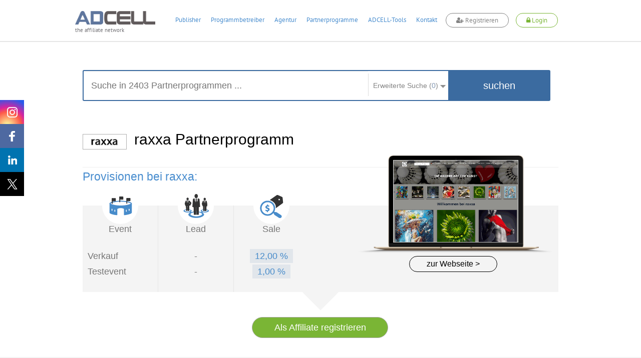

--- FILE ---
content_type: text/html; charset=UTF-8
request_url: https://www.adcell.de/partnerprogramme/raxxa
body_size: 22403
content:
<!DOCTYPE html>
<html itemscope itemtype="https://schema.org/WebSite">
<head>
    <meta name="keywords" content="raxxa Partnerprogramm, raxxa Partnerprogramme, raxxa, Partnerprogramm, raxxa" />
<meta name="description" content="Melden Sie sich jetzt gratis beim raxxa Partnerprogramm an und verdienen Sie bis zu 12% pro Sale  als Publisher! Hier als Partner beim raxxa Partnerprogramm anmelden!" />
<meta name="keywords" content="Einkaufen und Sparen, Partnerprogramme" />
<meta name="viewport" content="width=device-width, initial-scale=1.0" />
<meta http-equiv="Content-Type" content="text/html; charset=UTF-8" />
<meta name="apple-itunes-app" content="app-id=763425776" />
<meta name="google-play-app" content="app-id=de.firstlead.adcell" />
<meta name="google-site-verification" content="vl5wW7zuQAN7NWCuw4GsWs34qOTkdhvQIJ2gRQOw9ow" />
<meta property="og:image" content="https://storage.googleapis.com/adcell_documents/media_library/fc/62/383862503eb083bff_adcell-og-image.png" />
<meta property="og:image:width" content="1200" />
<meta property="og:image:width" content="630" />    <title>raxxa Partnerprogramm bei ADCELL - Hier anmelden!</title>    <link href="https://www.adcell.de/partnerprogramme/raxxa" rel="canonical" />
<link href="https://www.adcell.de/partnerprogramme/raxxa" itemprop="url" />
<link href="/themes/adcell-default/ui/smoothness/jquery-ui-1.10.1.custom.min.css" media="screen" rel="stylesheet" type="text/css" />
<link href="/themes/adcell-default.css" media="all" rel="stylesheet" type="text/css" />
<link href="https://storage.googleapis.com/adcell_documents/media_library/77/a1/5159867c85e1580e08_favicon.png" rel="icon" type="image/png" />
<link href="https://storage.googleapis.com/adcell_documents/media_library/77/a1/5159867c85e1580e08_favicon.png" rel="apple-touch-icon" />    <script type="text/javascript" data-cmp-ab="1" data-cmp-host="c.delivery.consentmanager.net" data-cmp-cdn="cdn.consentmanager.net" data-cmp-codesrc="0" src="https://cdn.consentmanager.net/delivery/autoblocking/f75e1d8eec0a.js"></script>
<script type="text/javascript" src="/min/?g=jquery"></script>
<script type="text/javascript" src="/min/?g=jqueryui"></script>
<script type="text/javascript" src="/min/?g=bootstrap"></script>
<script type="text/javascript" src="/min/?g=slider,adcell,adcell_plugins"></script>
<script type="text/javascript" src="/min/?f=/js/adcell/pages/programsearch.js"></script></head>
<body>
<script type="text/javascript" src="/min/?f=/js/adcell/packages/dialog/dialognavigator.js"></script>
<!-- HEADER Section -->
<nav class="main-navi ">
    <div class="section header">
        <div class="container">

            <!-- LOGO Layer -->
            <div class="lay corporate-logo">
                <a href="/" target="_self" title="ADCELL Startseite" class="lay">
                    <img class="logo " src="/themes/adcell-default/images/adcell-logo.png" alt="ADCELL - The affiliate network" title="ADCELL - The affiliate network"/>
                    <p class="h3">the affiliate network</p>
                </a>
            </div>

            <!-- Mobile Navigation -->
            <nav class="navbar navbar-default hidden-md hidden-lg">
                <div class="container-fluid">
                    <!-- Brand and toggle get grouped for better mobile display -->
                    <div class="navbar-header">
                        <button type="button" class="navbar-toggle collapsed" data-toggle="collapse" data-target="#bs-example-navbar-collapse-1" aria-expanded="false">
                            <span class="icon-bar"></span>
                            <span class="icon-bar"></span>
                            <span class="icon-bar"></span>
                        </button>
                                                    <a class="register-button" title="register">
                                <span class="fa fa-user-plus"></span>
                                <span>Registrieren</span>
                            </a>
                            <a class="login-button" title="login">
                                <span class="fa fa-lock"></span>
                                <span>Login</span>
                            </a>
                                            </div>

                    <!-- Collect the nav links, forms, and other content for toggling -->
                    <div class="collapse navbar-collapse" id="bs-example-navbar-collapse-1">
                        <ul class="nav navbar-nav">
                                                                    <li class="dropdown">
                                            <a href="#" class="dropdown-toggle" data-toggle="dropdown" role="button" aria-haspopup="true" aria-expanded="false">Publisher <span class="caret"></span></a>
                                            <ul class="dropdown-menu">
                                                                                                        <li><a href="/affiliates/informationen" title="Informationen">Informationen</a></li>
                                                                                                            <li><a href="/affiliates" title="Anmelden">Anmelden</a></li>
                                                                                                </ul>
                                        </li>
                                                                            <li class="dropdown">
                                            <a href="#" class="dropdown-toggle" data-toggle="dropdown" role="button" aria-haspopup="true" aria-expanded="false">Programmbetreiber <span class="caret"></span></a>
                                            <ul class="dropdown-menu">
                                                                                                        <li><a href="/merchants/informationen" title="Informationen">Informationen</a></li>
                                                                                                            <li><a href="/merchants" title="Anmelden">Anmelden</a></li>
                                                                                                            <li><a href="/forecast" title="Forecast">Forecast</a></li>
                                                                                                </ul>
                                        </li>
                                                                            <li class="dropdown">
                                            <a href="#" class="dropdown-toggle" data-toggle="dropdown" role="button" aria-haspopup="true" aria-expanded="false">Agentur <span class="caret"></span></a>
                                            <ul class="dropdown-menu">
                                                                                                        <li><a href="/agenturen/informationen" title="Informationen">Informationen</a></li>
                                                                                                            <li><a href="/agenturen" title="Anmelden">Anmelden</a></li>
                                                                                                            <li><a href="/agencyforecast" title="Forecast">Forecast</a></li>
                                                                                                </ul>
                                        </li>
                                                                            <li class="dropdown">
                                            <a href="#" class="dropdown-toggle" data-toggle="dropdown" role="button" aria-haspopup="true" aria-expanded="false">Partnerprogramme <span class="caret"></span></a>
                                            <ul class="dropdown-menu">
                                                                                                        <li><a href="/partnerprogramme" title="Übersicht">Übersicht</a></li>
                                                                                                            <li><a href="/werbemittel" title="Werbemittel">Werbemittel</a></li>
                                                                                                            <li><a href="/promotion/couponlist" title="Gutscheine">Gutscheine</a></li>
                                                                                                            <li><a href="/promotion/actionlist" title="Aktionen">Aktionen</a></li>
                                                                                                </ul>
                                        </li>
                                                                            <li class="dropdown">
                                            <a href="#" class="dropdown-toggle" data-toggle="dropdown" role="button" aria-haspopup="true" aria-expanded="false">ADCELL-Tools <span class="caret"></span></a>
                                            <ul class="dropdown-menu">
                                                                                                        <li><a href="/adcell-tools" title="Übersicht">Übersicht</a></li>
                                                                                                            <li><a href="/adcell-tools/mobileapp" title="Mobile App">Mobile App</a></li>
                                                                                                            <li><a href="/adcell-tools/thirdparty" title="3rd Party Tracking">3rd Party Tracking</a></li>
                                                                                                            <li><a href="/adcell-tools/adb" title="Affiliate-Dashboard">Affiliate-Dashboard</a></li>
                                                                                                            <li><a href="/adcell-tools/csvmapper" title="CSV-Mapper">CSV-Mapper</a></li>
                                                                                                            <li><a href="/saisonkalender" title="Saisonkalender">Saisonkalender</a></li>
                                                                                                            <li><a href="/adcell-tools/affiliate-arena" title="Publisher Arena">Publisher Arena</a></li>
                                                                                                </ul>
                                        </li>
                                                                            <li><a href="/impressum" title="Kontakt">Kontakt</a></li>
                                                            </ul>
                    </div><!-- /.navbar-collapse -->
                </div><!-- /.container-fluid -->
            </nav>

            
            <ul class="lay menu hidden-sm hidden-xs " id="topmenu">
                                        <li>
                            <a href="/affiliates" title="Publisher">Publisher</a>
                        </li>
                                                <li>
                            <a href="/merchants" title="Programmbetreiber">Programmbetreiber</a>
                        </li>
                                                <li>
                            <a href="/agenturen" title="Agentur">Agentur</a>
                        </li>
                                                <li>
                            <a href="/partnerprogramme" title="Partnerprogramme">Partnerprogramme</a>
                        </li>
                                                <li>
                            <a href="/adcell-tools" title="ADCELL-Tools">ADCELL-Tools</a>
                        </li>
                                                <li>
                            <a href="/impressum" title="Kontakt">Kontakt</a>
                        </li>
                                            <li class="register-list">
                        <a class="register-button" title="register">
                            <span class="fa fa-user-plus"></span>
                            Registrieren
                        </a>
                    </li>
                    <li class="login-list">
                        <a class="login-button" title="login">
                            <span class="fa fa-lock"></span>
                            Login
                        </a>
                    </li>
                            </ul>

            
                            <script>
                    if (typeof (window.postReady) == 'undefined'){
                        window.postReady = {};
                    }

                    
                    postReady.initSubmit = function () {
                        var locator = document.location.href;
                        var url = locator.replace(/http:/, 'https:');
                        $('#loginformular').attr('action', url);
                    }
                </script>

                <!-- LOGIN Layer -->
                <div class="lay customer-login">
                    <span class="login-register-close">x</span>
                    <p class="login-register-title">Login</p>
                    <form id="loginformular" class="form login-user" method="post">
                        <input type="text" name="username" value="" class="input-medium" title="Ihr Benutzername" placeholder="Benutzername / Account-ID"/>
                        <input type="password" name="password" value="" class="input-medium" title="Ihr persönliches Passwort" placeholder="Passwort"/>
                        <input type="hidden" name="formaction" value="login" title="Einloggen"/>
                        <button data-icon="none" data-type="button" data-event="forceSubmit" class="btn-login">Einloggen</button>
                    </form>
                    <div class="forgotpassword-box">
                        <a class="forget-password-disable-button" href="/" id="forgotpassword-btn" target="_self" title="Sollten Sie Ihr persönliches Passwort vergessen haben, klicken Sie hier.">
                            Passwort vergessen?</a>
                    </div>
                </div>
                <div class="lay customer-register">
                    <span class="login-register-close">x</span>
                    <p class="login-register-title">Registrieren</p>
                    <div class="col-xs-4">
                        <a href="/affiliates" class="register-link">
                            <img src="/themes/adcell-default/images/redesign-2018/icon-affiliates-green.png" alt="Partner">
                            <p>als Publisher<br>
                                <span>Partner</span></p>
                        </a>
                    </div>
                    <div class="col-xs-4">
                        <a href="/merchants" class="register-link">
                            <img src="/themes/adcell-default/images/redesign-2018/icon-merchants-green.png" alt="Programmbetreiber">
                            <p>als Advertiser<br>
                                <span>Programmbetreiber</span></p>
                        </a>
                    </div>
                    <div class="col-xs-4">
                        <a href="/agenturen" class="register-link">
                            <img src="/themes/adcell-default/images/redesign-2018/icon-agenturen-green.png" alt="Agentur">
                            <p>als Agentur<br>
                                <span>Agency</span></p>
                        </a>
                    </div>
                </div>

                    </div>
    </div>

    <div class="subnavi hidden-sm hidden-xs">
        <div class="container">
            <ul class="lay submenu" id="submenu">
                                                <li data-parent="/affiliates" class="menuhidden mh">
                                    <a href="/affiliates/informationen" title="Informationen">
                                        Informationen                                    </a>
                                </li>
                                                            <li data-parent="/affiliates" class="menuhidden mh">
                                    <a href="/affiliates" title="Anmelden">
                                        Anmelden                                    </a>
                                </li>
                                                            <li data-parent="/merchants" class="menuhidden mh">
                                    <a href="/merchants/informationen" title="Informationen">
                                        Informationen                                    </a>
                                </li>
                                                            <li data-parent="/merchants" class="menuhidden mh">
                                    <a href="/merchants" title="Anmelden">
                                        Anmelden                                    </a>
                                </li>
                                                            <li data-parent="/merchants" class="menuhidden mh">
                                    <a href="/forecast" title="Forecast">
                                        Forecast                                    </a>
                                </li>
                                                            <li data-parent="/agenturen" class="menuhidden mh">
                                    <a href="/agenturen/informationen" title="Informationen">
                                        Informationen                                    </a>
                                </li>
                                                            <li data-parent="/agenturen" class="menuhidden mh">
                                    <a href="/agenturen" title="Anmelden">
                                        Anmelden                                    </a>
                                </li>
                                                            <li data-parent="/agenturen" class="menuhidden mh">
                                    <a href="/agencyforecast" title="Forecast">
                                        Forecast                                    </a>
                                </li>
                                                            <li data-parent="/partnerprogramme" class="menuhidden mh">
                                    <a href="/partnerprogramme" title="Übersicht">
                                        Übersicht                                    </a>
                                </li>
                                                            <li data-parent="/partnerprogramme" class="menuhidden mh">
                                    <a href="/werbemittel" title="Werbemittel">
                                        Werbemittel                                    </a>
                                </li>
                                                            <li data-parent="/partnerprogramme" class="menuhidden mh">
                                    <a href="/promotion/couponlist" title="Gutscheine">
                                        Gutscheine                                    </a>
                                </li>
                                                            <li data-parent="/partnerprogramme" class="menuhidden mh">
                                    <a href="/promotion/actionlist" title="Aktionen">
                                        Aktionen                                    </a>
                                </li>
                                                            <li data-parent="/adcell-tools" class="menuhidden mh">
                                    <a href="/adcell-tools" title="Übersicht">
                                        Übersicht                                    </a>
                                </li>
                                                            <li data-parent="/adcell-tools" class="menuhidden mh">
                                    <a href="/adcell-tools/mobileapp" title="Mobile App">
                                        Mobile App                                    </a>
                                </li>
                                                            <li data-parent="/adcell-tools" class="menuhidden mh">
                                    <a href="/adcell-tools/thirdparty" title="3rd Party Tracking">
                                        3rd Party Tracking                                    </a>
                                </li>
                                                            <li data-parent="/adcell-tools" class="menuhidden mh">
                                    <a href="/adcell-tools/adb" title="Affiliate-Dashboard">
                                        Affiliate-Dashboard                                    </a>
                                </li>
                                                            <li data-parent="/adcell-tools" class="menuhidden mh">
                                    <a href="/adcell-tools/csvmapper" title="CSV-Mapper">
                                        CSV-Mapper                                    </a>
                                </li>
                                                            <li data-parent="/adcell-tools" class="menuhidden mh">
                                    <a href="/saisonkalender" title="Saisonkalender">
                                        Saisonkalender                                    </a>
                                </li>
                                                            <li data-parent="/adcell-tools" class="menuhidden mh">
                                    <a href="/adcell-tools/affiliate-arena" title="Publisher Arena">
                                        Publisher Arena                                    </a>
                                </li>
                                        </ul>
        </div>
    </div>
</nav>

<!-- SOCIAL -->
<div class="lay social" data-spy="affix" data-offset-top="20" data-offset-bottom="620">
    <a class="socialmedia instagram" target="_blank" href="https://www.instagram.com/adcell_de" title="ADCELL auf Instagram">
        <span></span>
    </a>
    <a class="socialmedia facebook" target="_blank" href="https://www.facebook.com/adcell.de" title="ADCELL auf Facebook">
        <span></span>
    </a>
    <a class="socialmedia linkedin" target="_blank" href="https://de.linkedin.com/organization-guest/company/adcell-firstlead-gmbh" title="ADCELL bei LinkedIn">
        <span></span>
    </a>
    <a class="socialmedia twitter" target="_blank" href="https://x.com/ADCELL" title="ADCELL auf X">
        <span></span>
    </a>
</div>
<style>
    /* Navigation */
    .forget-password-disable-button {
        pointer-events: none;
        opacity: 0.5;
    }
    .section.header > .container{
        position: relative;
    }
    .section.header > .container *{
        font-family: Adcell, Arial, sans-serif !important;
    }
    .register-button, .login-button {
        border-radius: 20px;
        -webkit-transition: 0.5s ease;
        -moz-transition: 0.5s ease;
        -ms-transition: 0.5s ease;
        -o-transition: 0.5s ease;
        transition: 0.5s ease;
        display: inline-block;
        font-size: 16px;
        font-weight: 700;
        margin-top: -4px;
        padding: 5px 20px !important;
        background-color: #fff;
    }
    .register-button {
        color: #838383 !important;
        border: 1px solid #838383;
    }
    .login-button {
        color: #7ab535 !important;
        border: 1px solid #7ab535;
    }
    .lay.customer-login input.input-medium {
        border: none!important;
        border-bottom: 1px solid #aaa!important;
    }
    #topmenu a.login-button span.fa,
    #topmenu a.register-button span.fa,
    .navbar-header a.login-button span.fa,
    .navbar-header a.register-button span.fa{
        font-family: FontAwesome!important;
    }
    .register-button:hover {
        background-color: #838383;
        cursor: pointer;
        color: #fff!important;
    }
    .login-button:hover {
        background-color: #7ab535;
        cursor: pointer;
        color: #fff!important;
    }
    .login-button > img {
        left: -5px;
        position: relative;
        top: 1px;
        transition: opacity 0.2s ease 0s, width 0.2s ease 0s, color 0.2s ease 0s;
        -webkit-transition: opacity 0.2s ease 0s, width 0.2s ease 0s, color 0.2s ease 0s;
        -moz-transition: opacity 0.2s ease 0s, width 0.2s ease 0s, color 0.2s ease 0s;
        -ms-transition: opacity 0.2s ease 0s, width 0.2s ease 0s, color 0.2s ease 0s;
        -o-transition: opacity 0.2s ease 0s, width 0.2s ease 0s, color 0.2s ease 0s;
        filter: brightness(0) invert(1);
        -webkit-filter: brightness(0) invert(1);
    }
    .main-navi {
        position: fixed;
        width: 100%;
        z-index: 100;
        top: 0;
    }
    .subnavi {
        border-top: 1px solid #e6e6e6;
        background: rgba(255, 255, 255, 0.87) none repeat scroll 0 0;
        border-bottom: 1px solid #e6e6e6;
    }
    .subnavi .container {
        padding: 0;
    }
    .subnavi.sub-shadow {
        box-shadow: 0 1px 3px 0 rgba(0, 0, 0, 0.1);
    }
    .logged-navi .lay.submenu {
        float: left;
        min-width: 0;
    }
    .navbar-toggle.customer-btn {
        padding: 21px 20px;
    }
    .customer-user-icon {
        display: block;
        height: 22px;
        width: 22px;
    }
    .text-red {
        color: #f00;
    }

    /* User Daten */
    .customer-info {
        display: flex;
    }
    table.table.table-customerinfo {
        width: auto;
    }
    .rating-tooltip-header {
        font-weight: bold;
        margin-top: 15px;
    }
    .credit-button {
        background: #fff;
        border: 1px solid #478cce;
        color: #478cce;
        padding: 2px 11px;
        margin-top: 8px;
        border-radius: 12px;
        transition: all 0.5s ease 0s;
        -webkit-transition: all 0.5s ease 0s;
        -ms-transition: all 0.5s ease 0s;
        -moz-transition: all 0.5s ease 0s;
        -o-transition: all 0.5s ease 0s;
        float: right;
        margin-bottom: 0;
    }
    .credit-button:hover {
        background: #478cce;
        border: 1px solid #478cce;
        color: #fff;
    }
    .section.header > .container .fa-plus-circle,
    .section.header > .container  .fa-money,
    .section.header > .container  .fa-check-circle {
        font-family: inherit!important;
        font: normal normal normal 14px/1 FontAwesome!important;
    }
    .section.header > .container .fa-plus-circle  {
        margin: 1px 5px 0 0;
    }
    .section.header > .container  .fa-money {
        margin: 1px 7px 0 0;
    }
    .section.header > .container  .fa-check-circle {
        margin: 6px 7px 0 0;
        color: #7ab535;
    }
    .right a.ui-button .ui-button-text {
        padding: 2px 11px;
        margin-top: -4px;
        color: #7ab535;
        background: #fff;
        border: 1px solid #7AB535;
        border-radius: 30px;
        transition: all 0.5s ease 0s;
        -webkit-transition: all 0.5s ease 0s;
        -ms-transition: all 0.5s ease 0s;
        -moz-transition: all 0.5s ease 0s;
        -o-transition: all 0.5s ease 0s;
    }
    .right a.ui-button .ui-button-text:hover {
        color: #fff;
        background: #7ab535;
    }
    #applyPayout.ui-state-default .ui-icon.ui-icon-adcell-money {
        display: none;
    }
    #account.ui-state-default .ui-icon.ui-icon-adcell-money {
        display: block;
    }
    #applyPayout {
        background: #fff;
        border: inherit;
        position: relative;
        margin-right: 18px;
    }
    #applyPayout .payout-new {
        background: #ff5353;
        color: #fff;
        position: absolute;
        top: -10px;
        right: -14px;
        padding: 0 5px;
        border-radius: 10px;
        font-size: 11px;
        font-weight: bold;
        line-height: 1.5;
    }
    .ui-dialog-content.ui-widget-content span.fa.fa-exclamation-triangle {
        color: #ff5353;
        float: left;
        font-size: 18px;
        margin-top: 11px;
    }
    .ui-dialog-content.ui-widget-content h4 {
        font-size: 20px;
        margin: 7px 0 19px 28px;
        font-weight: 500;
    }
    .merchant-list {
        width: 100%;
        margin-bottom: 30px;
    }
    .merchant-list-head {
        border-bottom: 2px solid #ddd;
    }
    .merchant-list-data {
        border-top: 1px solid #ddd;
    }
    .merchant-list-head,
    .merchant-list-data {
        padding: 5px 20px 5px 8px;
    }

    /* Social ausblenden wenn eingeloggt */
    .logged-navi + .social {
        display: none;
    }

    .login-register-title {
        display: none;
        width: 100%;
        float: left;
        text-align: center;
        font-size: 18px;
        margin-top: -7px;
    }
    .login-register-close {
        position: absolute;
        color: #FF5353;
        top: 9px;
        right: 5px;
        font-size: 18px;
        line-height: 0;
        cursor: pointer;
    }
    .page-error .login-register-close {
        display: none;
    }
    .account-type {
        background: #fff;
        width: 80px;
        float: right;
        margin-left: 15px;
        margin-top: -11px;
        border: 1px solid #ddd;
        border-radius: 0 0 5px 5px;
        text-align: center;
        padding-top: 6px;
        color: #333;
        font-weight: normal;
        box-shadow: 0px 3px 2px rgba(0,0,0,0.1);
        font-size: 12px;
        padding-bottom: 8px;
    }
    .account-type img {
        display: inline-block;
        width: 40px;
        height: 30px;
        margin-top: 5px;
        filter: grayscale(1);
        -webkit-filter: grayscale(1);
    }
    .dlgnav-Bg, .dlgnav-nc-Bg {
        background-color: #f3f3f3;
        border-radius: 50%;
        display: inline-block;
        height: 60px;
        margin: 13px 20px;
        width: 60px;
        box-sizing: content-box;
        -webkit-transition: background-color 0.5s ease;
        -moz-transition: background-color 0.5s ease;
        -ms-transition: background-color 0.5s ease;
        -o-transition: background-color 0.5s ease;
        transition: background-color 0.5s ease;
        cursor: pointer;
    }
    .dlgnav-nc-Bg:hover,
    .dlgnav-nc-Bg.active {
        background-color: #3b6ba0;
    }
    .workflowsteps-MiniIcon {
        background-image: url("/themes/adcell-default/images/icons/programm-sprite.png");
        display: block;
        height: 42px;
        margin: 9px;
        width: 42px;
    }
    .workflowsteps-MiniIcon.infoIcon {
        background-position: -376px -183px;
    }
    .workflowsteps-MiniIcon.infoIcon:hover,
    .dlgnav-Bg.active, .dlgnav-nc-Bg.active .workflowsteps-MiniIcon.infoIcon {
        background-position: -376px -224px;
    }
    .workflowsteps-MiniIcon.codeIcon {
        background-position: -168px -182px;
    }
    .workflowsteps-MiniIcon.codeIcon:hover,
    .dlgnav-Bg.active, .dlgnav-nc-Bg.active .workflowsteps-MiniIcon.codeIcon {
        background-position: -168px -224px;
    }
    .workflowsteps-MiniIcon.testIcon {
        background-position: -415px -182px;
    }
    .workflowsteps-MiniIcon.testIcon:hover,
    .dlgnav-Bg.active, .dlgnav-nc-Bg.active .workflowsteps-MiniIcon.testIcon {
        background-position: -415px -223px;
    }
    .dlgnav-Bg.active .workflow-title.smallFont, .dlgnav-nc-Bg.active .workflow-title.smallFont {
        border-bottom: 3px solid #3b6ba0;
    }
    .oneLine {
        padding-bottom: 5px !important;
        padding-top: 9px;
    }
    .workflow-title {
        font-size: 12px;
        text-align: center;
        color: #676767;
    }
    .workflow-title.smallFont {
        color: #676767;
        height: 22px;
        margin-top: 5px;
        padding-bottom: 14px;
        position: absolute;
        width: 60px;
        box-sizing: content-box;
    }
    .tracking-icon {
        width: 21px;
        height: 21px;
        display: inline-block;
        margin-right: 6px;
        position: relative;
    }
    .tracking-icon::before {
        background-image: url("/themes/adcell-default/images/icons/tracking-icons.png");
        content: "";
        position: absolute;
        width: 21px;
        height: 21px;
        left: 0;
        top: 3px;
    }
    .tracking-icon.first-party-icon::before {
        background-position: -21px 0;
    }
    .tracking-icon.first-party-icon::after {
        content: "Neu";
        text-transform: uppercase;
        background-color: #f5524e;
        position: absolute;
        border-radius: 10px;
        padding: 0 3px;
        color: #fff;
        font-size: 8px;
        left: 12px;
        top: -6px;
    }
    .status-test.test-failed {
        color: #a94442;
    }
    /* RESPONSIVE ANPASSUNGEN */
    @media (max-width: 1200px) {
        .lay.menu {
            padding-left: 27px;
        }
    }
    @media (max-width: 991px) {
        .register-button {
            float: right;
            height: 100%;
            margin-top: 14px;
            margin-right: 20px;
            padding: 5px 20px !important;
        }
        .lay.customer-register {
            right: -44px;
            top: 130%;
        }
        .lay.customer-login {
            right: 178px;
            top: 130%;
        }
        .lay.customer-login::after {
            left: 119px;
        }
        .login-button {
            float: right;
            height: 100%;
            margin-top: 14px;
            margin-right: 20px;
            padding: 5px 20px !important;
        }
        .login-button > img {
            display: block;
            margin: 0 auto;
            position: initial;
        }
        .customer-info {
            display: none;
        }
        .section.header > .container, .section.header .container-fluid {
            padding: 0;
        }
        .navbar-header {
            float: none;
        }
        .navbar-toggle {
            display: block;
        }
        .navbar-collapse {
            border-top: 1px solid transparent;
            box-shadow: inset 0 1px 0 rgba(255,255,255,0.1);
        }
        .navbar-collapse.collapse {
            display: none !important;
        }
        .navbar-nav {
            float: none!important;
            margin: 7.5px -15px;
        }
        .navbar-nav>li {
            float: none;
        }
        .navbar-nav>li>a {
            padding-top: 10px;
            padding-bottom: 10px;
        }
        .navbar-text {
            float: none;
            margin: 15px 0;
        }
        .navbar-nav .open .dropdown-menu {
            background-color: #f7f7f7;
            border: 0 none;
            box-shadow: none;
            float: none;
            margin-top: 0;
            position: static;
            width: auto;
        }
        /* since 3.1.0 */
        .navbar-collapse.collapse.in {
            display: block!important;
        }
        .collapsing {
            overflow: hidden!important;
        }
        .lay.corporate-logo {
            margin-bottom: 10px;
            margin-left: 20px;
            margin-top: 10px;
        }
        .navbar-default {
            background: none;
            border: none;
        }
        .navbar {
            margin: 0;
        }
        .section.header {
            padding: 0;
            border-bottom: 1px solid #ddd;
        }
        .navbar-toggle {
            -moz-border-bottom-colors: none;
            -moz-border-left-colors: none;
            -moz-border-right-colors: none;
            -moz-border-top-colors: none;
            border-color: -moz-use-text-color -moz-use-text-color -moz-use-text-color #ddd;
            border-image: none;
            border-radius: 0;
            border-style: none none none solid;
            border-width: medium medium medium 1px;
            margin: 0;
            padding: 25px 20px;
        }
        .navbar-nav {
            margin: 0 -15px;
        }
        .nav > li {
            border-bottom: 1px solid #ddd;
        }
    }
    @media (max-width: 767px) {
        .section.header .container-fluid {
            padding: 0 15px;
        }
        .section.header > .container {
            padding: 0;
        }
        .login-button, .register-button {
            font-size: 12px;
            padding: 4px 13px !important;
            margin-top: 19px;
            margin-right: 10px;
        }
        .lay.customer-login {
            right: 105px;
        }
        .lay.customer-register {
            right: 54px;
        }
        .lay.customer-register::after {
            left: 320px;
        }
    }
    @media (max-width: 460px) {
        a.login-button span,
        a.register-button span {
            display: none;
        }
        a.login-button span.fa,
        a.register-button span.fa {
            display: inline;
        }
        .lay.customer-register {
            width: 160px;
            right: 34px;
        }
        .lay.customer-register .col-xs-4 {
            width: 100%;
        }
        .lay.customer-register .col-xs-4:nth-child(4) {
            border: none;
            margin: 17px 0;
        }
        .lay.customer-register::after {
            left: 90px;
        }
        .lay.customer-login {
            right: 34px;
        }
        .lay.customer-login::after {
            left: 129px;
        }
        .login-register-title {
            display: block;
        }
    }
    @media (max-width: 380px) {
        .lay.corporate-logo .logo {
            width: 130px;
        }
        .lay.corporate-logo {
            margin-left: 10px;
            margin-top: 15px;
        }
    }
</style>

<script>

    // Auf Click des Login-Buttons erscheint das Login-Formular
    $(".login-button").click(function(){
        $(".container").find(".customer-login").fadeToggle("fast", "linear");
        $(".container").find(".customer-register").fadeOut("fast", "linear");
    });

    // Auf Click des Registrieren-Buttons erscheint das Registrieren-Formular
    $(".register-button").click(function(){
        $(".container").find(".customer-register").fadeToggle("fast", "linear");
        $(".container").find(".customer-login").fadeOut("fast", "linear");
    });

    // Schließt die Formulare wenn auf den Bildschirm geklickt wird
    $('body').click(function(e){
        if ( $(e.target).is('.login-register-close') || !$(e.target).parents().is('.main-navi') ) {
            $(".container").find(".customer-register").fadeOut("fast", "linear");
            $(".container").find(".customer-login").fadeOut("fast", "linear");
        }
    });

    // MOBILE - Auf Click des Customer-Buttons erscheinen die Kundendaten
    $(".customer-btn").click(function(){
        $(".customer-info").fadeToggle("fast", "linear");
    });

    // Navigation Pfeil entfernen bzw. hinzufügen
    $('#topmenu li').on('mouseenter', function(ev){
        var href = $(this).find('a').attr('href');
        $('#topmenu li').removeClass('navi-arrow');
        var numSubNaviElements = $('#submenu li[data-parent="' + href + '"]').length;
        if( numSubNaviElements > 0 ){
            $(this).addClass('navi-arrow');
        }

        var $activeListElement = $('#topmenu li.active');
        if($(this).find('a').text() != $activeListElement.find('a').text()){
            $activeListElement.addClass('no-arrow');
        }
    });

    $('.main-navi').on('mouseleave', function(ev){
        $('#topmenu li').removeClass('navi-arrow');
        var href = $('#topmenu li.active').find('a').attr('href');
        var numSubNaviElements = $('#submenu li[data-parent="' + href + '"]').length;
        if( numSubNaviElements > 0 ){
            $('#topmenu li.active').removeClass('no-arrow');
        }

        $('#submenu li').removeClass('menuvisible').addClass('menuhidden');
        $('#submenu li.menuhidden[data-parent="' + href + '"]').removeClass('menuhidden').addClass('menuvisible');
    });

    // Subnavi Box-shadow hinzufügen, wenn seite scrollt
    $(window).scroll(function() {
        if ($(this).scrollTop() > 70){
            $('.subnavi').addClass("sub-shadow");
        }
        else{
            $('.subnavi').removeClass("sub-shadow");
        }
    });
</script>


<script>
    // First-Party-Tracking-Dialog
    var firstPartyTrackingDlg = {
        'open' : function (programId, currentPage) {

            if (currentPage == undefined) {
                currentPage = 0;
            }

            var pages = [
                {
                    dialogTitle: "Infos",
                    pageLeave: function () {
                    },
                    url: '/merchant/tracking/getfirstpartyinfo',
                    navItem: '<span class="workflowsteps-MiniIcon infoIcon navbarIcon"></span><p class="workflow-title smallFont oneLine">Infos</p>',
                    CSSclass: 'dlgnav-nc-Bg firstpartyinfo',
                },
                {
                    dialogTitle: "Code",
                    pageLeave: function () {
                    },
                    url: '/merchant/tracking/getfirstpartycode',
                    navItem: '<span class="workflowsteps-MiniIcon codeIcon navbarIcon"></span><p class="workflow-title smallFont oneLine">Code</p>',
                    CSSclass: 'dlgnav-nc-Bg firstpartycode',
                },
                {
                    dialogTitle: "Test",
                    pageLeave: function () {
                    },
                    url: '/merchant/tracking/getfirstpartytest/programId/' + programId,
                    navItem: '<span class="workflowsteps-MiniIcon testIcon navbarIcon"></span><p class="workflow-title smallFont oneLine">Test</p>',
                    CSSclass: 'dlgnav-nc-Bg firstpartytest',
                },
            ];

            var dnav = adcell.dialog.dialognavigator({
                pages: pages,
                currentPageIndex: currentPage
            });

            dnav.showDialog();
            adcell.dialog.dnav = dnav;
        }
    }

    function openFirstPartyTrackingDlg (programId) {
        $.ajax({
            type: "POST",
            url: '/merchant/tracking/hasfirstpartytracking',
            data: {
                'programId' : programId
            },
            dataType:'json',
            success: function (msg) {
                if (msg.status == 'ok' && msg.active == true) {
                    if (msg.showTrackingDlg == false) {
                        return false;
                    }

                    var currentPage = 0;
                    if (msg.hasFirstPartyTracking == true) {
                        currentPage = 2;
                    }

                    firstPartyTrackingDlg.open(programId, currentPage);
                }

            }
        });
    }

    </script>
<section>
    <div class="wp ">
        <div class="container">
            <div class="lay block-content style-4">
                <div class="lay searchbar-box">
                    <div class="container programsearch-programoverview" style="padding: 0px;">
        <div class="search-content">
            <div class="search-box container">
                <form class="form" method="post" itemprop="potentialAction" itemscope itemtype="https://schema.org/SearchAction">
                    <meta itemprop="target" content="https://www.adcell.de/partnerprogram/index?keyword={searchKeyword}"/>
                    <input type="text" id="partSearch" name="searchKeyword" value="" placeholder="Suche in 2403 Partnerprogrammen ..."  title="Suche" itemprop="query-input"/>
                    <div class="searchFilterContainer">
                        <div class="searchFilterCnt">
                            <div class="searchFilterHeader">
                                <span class="searchFilterHeaderLabel">Erweiterte Suche (<span id="count-checked-checkboxes">0</span>)</span>
                                <span><img class="logo" src="/themes/adcell-default/images/icons/search-arrow.png" alt="Suchpfeil"/></span>
                            </div>
                        </div>
                        <div class="searchFilterContent">
                            <label><input class="searchFilterCb" type="checkbox" name="searchFilter[]" value="lead" />Lead-Events</label>
                            <label><input class="searchFilterCb" type="checkbox" name="searchFilter[]" value="sale" />Sale-Events</label>
                            <label><input class="searchFilterCb" type="checkbox" name="searchFilter[]" value="exclusive" />Exklusiv</label>
                            <label><input class="searchFilterCb" type="checkbox" name="searchFilter[]" value="lifetime" />Lifetime-Vergütung</label>
                            <label><input class="searchFilterCb" type="checkbox" name="searchFilter[]" value="coupon" />Gutscheine</label>
                            <label><input class="searchFilterCb" type="checkbox" name="searchFilter[]" value="csv" />CSV-Datei</label>
                            <label><input class="searchFilterCb" type="checkbox" name="searchFilter[]" value="sem" />SEM-Freigabe</label>
                            <label><input class="searchFilterCb" type="checkbox" name="searchFilter[]" value="pla" />PLA-Freigabe</label>
                            <label><input class="searchFilterCb" type="checkbox" name="searchFilter[]" value="cashback" />Cashback</label>
                            <label><input class="searchFilterCb" type="checkbox" name="searchFilter[]" value="incentive" />Incentive Traffic</label>
                            <label><input class="searchFilterCb" type="checkbox" name="searchFilter[]" value="retargeting" />Retargeting</label>
                            <label><input class="searchFilterCb" type="checkbox" name="searchFilter[]" value="postview" />PostView</label>
                            <label><input class="searchFilterCb" type="checkbox" name="searchFilter[]" value="https" />HTTPS-fähig</label>
                        </div>
                    </div>
                    <button id="submitSearch" class="con-plus" data-type="button"><span class="fa fa-search"></span><span class="search-text">suchen</span></button>
                </form>
            </div>
            <script>
                programSearch.init();
            </script>
        </div>
</div>
                </div>
            </div>
        </div>
    </div>
</section>
<section>
    <div class="container">
        <div class="affiliate-infos">
        <a href="/partnerprogramme/visit/12514" target="_blank" rel="nofollow">
            <img class="pplogo" alt="raxxa" src="https://storage.googleapis.com/adcell_documents/media_library/8a/28/8166663b35cb686b5_12514.jpg" width="88" height="31" />
        </a>
        <h1>raxxa Partnerprogramm</h1>
                        <div class="gray-laptop-box">
            <h2 class="headline-laptop-box">
                <span>
                    Provisionen bei raxxa:
                </span>
            </h2>
            <table class="intro-provision-table provision-table-left">
                <tr>
                    <th>
                        <div class="event-affiliate icon-circle-round">
                            <span class="event-icon icon_affiliate"></span>
                            <p>Event</p>
                        </div>
                    </th>
                    <th>
                        <div class="lead-affiliate icon-circle-round">
                            <span class="lead-icon icon_affiliate"></span>
                            <p>Lead</p>
                        </div>
                    </th>
                    <th>
                        <div class="sale-affiliate icon-circle-round">
                            <span class="sale-icon icon_affiliate"></span>
                            <p>Sale</p>
                        </div>
                    </th>
                </tr>
                                    <tr>
                        <td>
                            <span>Verkauf</span>
                        </td>
                                                    <td>-</td>
                            <td>
                                <span class="sale_span_affiliate">
                                                                                                                        12,00                                                                                                                %
                                </span>
                            </td>
                                            </tr>
                                    <tr>
                        <td>
                            <span>Testevent</span>
                        </td>
                                                    <td>-</td>
                            <td>
                                <span class="sale_span_affiliate">
                                                                                                                        1,00                                                                                                                %
                                </span>
                            </td>
                                            </tr>
                            </table>
            <div class="laptop-affiliate">
                
                
                <img class="img-format" src="https://storage.googleapis.com/adcell_documents/media_library/b0/2f/95706602a9656fb66_12514.png" alt="Bild Programm 12514" style="width: 222px"/>
                                    <a href="/partnerprogramme/visit/12514" target="_blank" class="homepageLink" rel="nofollow">zur Webseite ></a>
                            </div>
                    </div>
        <div class="affiliate-button">
                                                <p style="margin-bottom: 8px;">
                                                    <a data-type="button" href="/affiliates" class="btn-pdetail apply-in-program-btn">Als Affiliate registrieren</a>
                                            </p>
                                                    </div>
    </div>
</section>
<section class="werbeMittel-detail">
    <div class="container-fluid">
        <h2>Werbemittelauswahl von raxxa</h2>
        <div class="promotion"><div class="promo promo-all">
                    <a href="/werbemittel/raxxa">
                        <div class="ui-promoicons promo-all"></div>
                            <div class="promo-all-msg"><b class="bold">19</b> <p class="promo-headline">Werbemittel</p></div>
                        </div>
                    </a>
            <div class="promo-flex ">
        
                <div class="promo promo-deeplink" style="width: 25%">
                    <a href="/werbemittel/raxxa/format/deeplink" title="1 DeepLink-Werbemittel">
                        <div class="ui-promoicons promo-deeplink"><p>1</p></div>
                        <div class="promo-msg">
                            DeepLink
                        </div>
                    </a>
                </div>
            
                <div class="promo promo-txt" style="width: 25%">
                    <a href="/werbemittel/raxxa/format/text" title="2 Textlink-Werbemittel">
                        <div class="ui-promoicons promo-txt"><p>2</p></div>
                        <div class="promo-msg">
                            Textlinks
                        </div>
                    </a>
                </div>
            
                <div class="promo promo-csv" style="width: 25%">
                    <a href="/werbemittel/raxxa/format/csv" title="1 CSV-Werbemittel">
                        <div class="ui-promoicons promo-csv"><p>1</p></div>
                        <div class="promo-msg">
                            CSV
                        </div>
                    </a>
                </div>
            
                <div class="promo promo-img" style="width: 25%">
                    <a href="/werbemittel/raxxa/format/banner" title="15 Banner-Werbemittel">
                        <div class="ui-promoicons promo-img"><p>15</p></div>
                        <div class="promo-msg">
                            Banner
                        </div>
                    </a>
                </div>
            
            </div>
        </div>
            </div>
</section>
<section class="white-bg">
    <div class="container">
        <div class="affiliate-information">
                        <div class="customerStyle">
                <h2>Beschreibung und Teilnahmebedingungen</h2>
                                    <p class="spacing-small"><p><b>www.raxxa.com - The Other Kind Of ART </b></p>
<p>ist ein creativer Onlineshop, der eine Vielfalt von einzigartigen Geschenken und Accessoires von aktuell über 200 Künstlern mit über 6000 Produkten anbietet.</p>
<p>Wir bieten coole Wandbilder, Puzzle, Tischsets, Kissen, T-Shirts, Postkarten, Tassen und vieles mehr.<br /><br />Um diese einzigartigen Produkte möglichst vielen Kunden zugänglich zu machen, suchen wir nach Affiliates, die unsere Leidenschaft für tolle Geschenke und Lifestyle teilen und Raxxa.com bewerben möchten. Mit attraktiven Provisionen und einem engagierten Affiliate-Management-Team bieten wir optimale Bedingungen für eine erfolgreiche Zusammenarbeit.<br /><br /></p>
<p><b>Als Partner von raxxa.com profitierst Du von vielen Vorteilen:</b></p>
<ul>
<li>90 Tage Cookie-Laufzeit</li>
<li>12,00 % Provision pro Sale</li>
<li>Sichere Vergütung und pünktliche Provisionsauszahlung</li>
<li>Geringe Stornoquoten</li>
<li>Attraktive und vielfältige Auswahl an Werbemitteln für jede Webseite</li>
<li>CSV-Produktdatenfeed</li>
<li>Persönlicher Publisher-Support via E-Mail</li>
</ul>
<p> <br /><b>Unsere Kunden profitieren von folgenden Vorteilen:</b></p>
<p>Über 200 Künstler bieten Ihre Produkte mit mehr als 6000 verschiedenen Motiven zu den unterschiedlichsten Anlässen. </p>
<p>Jede Bestellung wird im Sinne der Nachhaltigkeit erst nach Bestelleingang extra für den Kunden in der gewünschten Form und Variante produziert.</p>
<p><br />Entdecken Sie die Welt von Raxxa.com - The Other Kind Of Art - für jeden Geschmack und jeden Anlass.</p>
<p> </p>
<p><b>Kontakt für Affiliates:</b></p>
<p>Du hast noch Fragen oder benötigst etwas, um das Programm noch besser zu bewerben? Dann melde Dich gerne bei uns über das ADCELL-Kontaktformular.</p>
<p> </p>
<p><b>Wir freuen uns auf eine gute und erfolgreiche Zusammenarbeit!</b></p></p>
                            </div>
            <div class="customer-affiliate">
                <h3 style="font-size:18px;">Programmkennzahlen</h3>
                <table class="table hover table-program-info" style="width: 232px;">
                    <tr>
                        <th>ID</th>
                        <td>12514</td>
                    </tr>
                    <tr>
                        <th>Programmstart</th>
                        <td class="startDate"></td>
                    </tr>
                    <tr>
                        <th>Stornoquote</th>
                        <td> n.a.</td>
                    </tr>
                    <tr>
                        <th>&oslash; Freigabezeit der Provisionen</th>
                        <td>21 Tage</td>
                    </tr>
                    <tr>
                        <th>maximale Freigabezeit der Provisionen</th>
                        <td>42 Tage</td>
                    </tr>
                                            <tr>
                            <th>&#216; Warenkorb bei ADCELL: </th>
                            <td>26.39 &euro;</td>
                        </tr>
                                                                            </table>

                <h3>Trackingmethode</h3>
                <table class="table hover table-program-info" style="width: 232px;">
                                            <tr>
                            <th>Cookie</th>
                            <td>90 Tage</td>
                        </tr>
                                                                            <tr>
                                <th>1st Party Tracking</th>
                                <td>
                                    <span class="sim-program-srites sim-program-srites3" title="1st Party Tracking"> </span>
                                </td>
                            </tr>
                                                                            <tr>
                                <th>Fingerprint</th>
                                <td>
                                    <span class="sim-program-srites sim-program-srites3" title="mehrstufiges Fingerprint-System"> </span>
                                </td>
                            </tr>
                                                                                                    <tr>
                                <th>Retargeting</th>
                                <td>
                                    <span class="sim-program-srites sim-program-srites3" title="Retargeting"> </span>
                                </td>
                            </tr>
                                                            </table>

                

                <h3>Zul&auml;ssige Vertriebsgebiete</h3>
                <div class="flag-list-container">
                    <div class="flag-list">
                                                            <div width="21" height="12"
            class="flags deutschland"
            alt="Deutschland"
            title="Deutschland"
            style="position: relative; top: 1px; float:left; border-radius: 3px;" ></div>                                                            <div width="21" height="12"
            class="flags oesterreich"
            alt="Österreich"
            title="Österreich"
            style="position: relative; top: 1px; float:left; border-radius: 3px;" ></div>                                                            <div width="21" height="12"
            class="flags frankreich"
            alt="Frankreich"
            title="Frankreich"
            style="position: relative; top: 1px; float:left; border-radius: 3px;" ></div>                                                            <div width="21" height="12"
            class="flags spanien"
            alt="Spanien"
            title="Spanien"
            style="position: relative; top: 1px; float:left; border-radius: 3px;" ></div>                                            </div>
                                    </div>

                                    <h3>Programmkategorien</h3>
                    <div class="spacing-small program-tags">
                                                    <a href="/partnerprogramme/category/33">Haus & Wohnen</a>                    </div>
                
                                    <h3>Programm-Tags</h3>
                    <div class="spacing-small program-tags">
                                                    <a href="/partnerprogram/index/keyword/Puzzle">Puzzle</a>,                             <a href="/partnerprogram/index/keyword/Tischset">Tischset</a>,                             <a href="/partnerprogram/index/keyword/Wallart">Wallart</a>,                             <a href="/partnerprogram/index/keyword/T-Shirts">T-Shirts</a>,                             <a href="/partnerprogram/index/keyword/Tassen">Tassen</a>,                             <a href="/partnerprogram/index/keyword/Postkarten">Postkarten</a>,                             <a href="/partnerprogram/index/keyword/deeplink">deeplink</a>,                             <a href="/partnerprogram/index/keyword/csv">csv</a>                    </div>
                            </div>
        </div>
    </div>
    <div id="tab-1-anchor"></div>
    <div class="affiliate-button">
                                    <p style="margin-bottom: 8px;">
                                            <a data-type="button" href="/affiliates" class="btn-pdetail apply-in-program-btn">Als Affiliate registrieren</a>
                                    </p>
                                    </div>
</section>
<section>
    <div class="program-detail-tab-panel">
        <div class="container">
                            <div class="detail-tab-link" data-tab="#tab-1">
                    <img src="/themes/adcell-default/images/icons/provision-icon.png" class="tab-icon"/>
                    Provision
                </div>
                        <div class="detail-tab-link" data-tab="#tab-2">
                <img src="/themes/adcell-default/images/icons/additional-conditions-icon.png" class="tab-icon"/>
                Zusatzbedingung
            </div>
                                                    <div class="detail-tab-link" data-tab="#tab-5">
                    <img src="/themes/adcell-default/images/icons/faq-icon.png" class="tab-icon"/>
                    FAQ
                </div>
                    </div>
    </div>
    <div class="program-detail-tabs">
        <div class="container">
            <div class="detail-tab" id="tab-1">
                <div class="col-sm-2">
                    <img src="/themes/adcell-default/images/icons/provision-icon.png"/>
                </div>
                <div class="col-sm-10">
                                            <p style="margin-top: 15px;">maximal erreichbare Provisionen bei raxxa:</p>
                        <table class="table hover">
                            <thead class="linear-gradient-style-1">
                            <tr>
                                <th style="width: 300px;">Event</th>
                                <th style="width: 90px;">Lead</th>
                                <th style="width: 90px;">Sale</th>
                            </tr>
                            </thead>
                            <tbody>
                                                            <tr>
                                    <td>Verkauf</td>
                                                                            <td>-</td>
                                        <td>
                                                                                                12,00                                                                                            %
                                        </td>
                                                                    </tr>
                                                            <tr>
                                    <td>Testevent</td>
                                                                            <td>-</td>
                                        <td>
                                                                                                1,00                                                                                            %
                                        </td>
                                                                    </tr>
                                                        </tbody>
                        </table>
                                                        </div>
            </div>
            <div class="detail-tab" id="tab-2">
                <div class="col-sm-2">
                    <img src="/themes/adcell-default/images/icons/additional-conditions-icon.png"/>
                </div>
                <div class="col-sm-10">
                    <table class="table hover conditions">
                        <thead class="linear-gradient-style-1">
                        <tr>
                            <th>Bedingung</th>
                            <th>Nutzung</th>
                            <th>Anmerkung</th>
                        </tr>
                        </thead>
                        <tbody>
                        <tr>
                            <td>SEM</td>
                            <td>
                                                                    erlaubt
                                                            </td>
                            <td>
                                <div class="notice">
                                                                            -
                                                                    </div>
                            </td>
                        </tr>
                        <tr>
                            <td>PLA</td>
                                        <td>                                                erlaubt
                                            </td>
                                        <td>-</td>
                                    </tr>
                                    <tr>
                                        <td>Cashback</td>
                            <td>
                                                                    erlaubt
                                                            </td>
                            <td>
                                <div class="notice">
                                                                            -
                                                                    </div>
                            </td>
                                    </tr>
                                    <tr>
                                        <td>Gutscheinmarketing</td>
                                        <td>                                                erlaubt
                                            </td>
                                        <td>
                                            <div class="notice">
                                                                                                    -
                                                                                            </div>
                                        </td>
                        </tr>
                        <tr>
                            <td>incentivierter Traffic</td>
                            <td>
                                                                        nicht erlaubt
                                                                </td>
                            <td>
                                <div class="notice">
                                                                            -
                                                                    </div>
                            </td>
                        </tr>
                                                    <tr>
                                <td>Direct Linking</td>
                                <td>
                                    erlaubt
                                </td>
                                <td>
                                    <div class="notice">
                                        -
                                    </div>
                                </td>
                            </tr>
                                                </tbody>
                    </table>
                </div>
            </div>
                                                    <div class="detail-tab" id="tab-5">
                    <div class="col-sm-2">
                        <img src="/themes/adcell-default/images/icons/faq-icon.png"/>
                    </div>
                    <div class="col-sm-10">
                        <div itemscope itemtype="https://schema.org/FAQPage">
                                                            <div class="pp-faq"itemscope itemprop="mainEntity" itemtype="https://schema.org/Question">
                                    <span itemprop="name"><b>Wie kann ich Publisher-Partner werden bei diesem Programm?</b></span>
                                    <div itemscope itemprop="acceptedAnswer" itemtype="https://schema.org/Answer">
                                        <span itemprop="text">Bewerben Sie sich einfach- wir schalten Sie dann für unser Partnerprogramm frei.</span>
                                    </div>
                                </div>
                                                            <div class="pp-faq"itemscope itemprop="mainEntity" itemtype="https://schema.org/Question">
                                    <span itemprop="name"><b>Was kann ich bei diesem Partnerprogramm als Publisher verdienen?</b></span>
                                    <div itemscope itemprop="acceptedAnswer" itemtype="https://schema.org/Answer">
                                        <span itemprop="text">Sie erhalten für die aufgelisteten Events folgende Mindestprovision:<br>
Verkauf: 8,00 %</span>
                                    </div>
                                </div>
                                                    </div>
                    </div>
                </div>
                    </div>
    </div>
</section>

    <section class="similar-pp hidden-xs">
        <div class="container">
            <div>
                <h3 class="re-h2 text-center">Ähnliche Partnerprogramme zu raxxa</h3>
                <div class="newsprograms">
                    <div class="">
                        <div class="col-xs-12">
                                                            <div class="program-box col-xs-3">
                                    <div class="header">
                                        <a href="/partnerprogramme/5826" title="zum tischsetmacher.de Partnerprogramm">
                                            <img class="partner-screen-website" alt="tischsetmacher.de" src="https://storage.googleapis.com/adcell_documents/media_library/a0/da/1742624ee48ad8223_5826.png"/>
                                        </a>
                                    </div>
                                    <div class="content con-plus text-center">
                                                                                                                            <p class="h4"><em>10,00%</em><br/>pro Sale</p>
                                                                                <div>
                                            <p class="h3">tischsetmacher.de</p>
                                        </div>
                                        <a class="program-btn" href="/partnerprogramme/5826">zum Partnerprogramm</a>
                                    </div>
                                </div>
                                                            <div class="program-box col-xs-3">
                                    <div class="header">
                                        <a href="/partnerprogramme/9406" title="zum affengeilebilder24 Partnerprogramm">
                                            <img class="partner-screen-website" alt="affengeilebilder24" src="https://storage.googleapis.com/adcell_documents/media_library/7c/48/4534962de403227fa4_9406.png"/>
                                        </a>
                                    </div>
                                    <div class="content con-plus text-center">
                                                                                                                            <p class="h4"><em>15,00%</em><br/>pro Sale</p>
                                                                                <div>
                                            <p class="h3">affengeilebilder24</p>
                                        </div>
                                        <a class="program-btn" href="/partnerprogramme/9406">zum Partnerprogramm</a>
                                    </div>
                                </div>
                                                            <div class="program-box col-xs-3">
                                    <div class="header">
                                        <a href="/partnerprogramme/6820" title="zum Deine W&ouml;rter Partnerprogramm">
                                            <img class="partner-screen-website" alt="Deine W&ouml;rter" src="https://storage.googleapis.com/adcell_documents/media_library/9b/68/53472613b2c0aa02161.25099048.png"/>
                                        </a>
                                    </div>
                                    <div class="content con-plus text-center">
                                                                                                                            <p class="h4"><em>20,00%</em><br/>pro Sale</p>
                                                                                <div>
                                            <p class="h3">Deine W&ouml;rter</p>
                                        </div>
                                        <a class="program-btn" href="/partnerprogramme/6820">zum Partnerprogramm</a>
                                    </div>
                                </div>
                                                            <div class="program-box col-xs-3">
                                    <div class="header">
                                        <a href="/partnerprogramme/10296" title="zum Donari Partnerprogramm">
                                            <img class="partner-screen-website" alt="Donari" src="https://storage.googleapis.com/adcell_documents/media_library/c3/1a/4356661b8bec873a55_10296.png"/>
                                        </a>
                                    </div>
                                    <div class="content con-plus text-center">
                                                                                                                            <p class="h4"><em>40,00%</em><br/>pro Sale</p>
                                                                                <div>
                                            <p class="h3">Donari</p>
                                        </div>
                                        <a class="program-btn" href="/partnerprogramme/10296">zum Partnerprogramm</a>
                                    </div>
                                </div>
                                                    </div>
                    </div>
                </div>
            </div>
        </div>
    </section>

<div id="reg-form-dlg" title="Anmeldeformular" data-id="12514" style="display: none;" >
    <form class="faqForm form form-float registration" method="post">
        <ul>
            <li style="clear: both;">
                <label>Bewerbungsart</label>
                            </li><li style="clear: both;">
                <label id="label-domainId">Domain</label>
                <select id="domainId" name="domainId">
                                    </select>
            </li><li style="clear: both;">
                <label id="label-generalInfos" style="margin-bottom: 10px;">
                    Allgemeine Informationen für Programmbetreiber
                </label>
                <div style="width: 515px; display: inline-block; margin-bottom: 10px;">
                    <div style="float:left; width: 360px; margin: 0 10px;" class="infomessage">
                                                    keine Angaben
                                            </div>
                    <a href="/user/aboutme/selectedTab/application" target="_blank">
                        <div
                                onSubmit="return false"
                                id="infomessageButton"
                                class="
                btn-dialog
                ui-button
                ui-widget
                ui-state-default
                ui-corner-all
                ui-button-text-icon-primary
            "
                        >
                            <span class="ui-button-icon-primary ui-icon ui-icon-arrowthick-1-e"></span>
                            <span class="ui-button-text">Text ändern</span>
                        </div>
                    </a>
                    <div class="infomessageArrow arrBottom"></div>
                </div>
            </li><li style="clear: both;">
                <label>
                    Weitere Informationen
                    <div style="font-size: 80%; width: 200px;">
                        Hier können Sie individuelle Informationen für Ihre Bewerbung eintragen.
                    </div>
                </label>
                <textarea id="infotext" name="infotext" maxlength="10000"></textarea>
            </li><li style="clear: both;">
                <input type="checkbox" name="programmAgb" id="programmAgb" style="clear: left;margin-top: 11px;margin-left: 201px;" />
                <label for="programmAgb" style="width: 364px;margin-top:7px;margin-left:10px;clear:none;">Ich akzeptiere die Programmbedingungen und möchte mich beim raxxa Programm anmelden. </label>
            </li>
        </ul>
    </form>
</div>


<script>
    if (typeof (window.preReady) == 'undefined'){
        window.preReady = {};
    }
    if (typeof (window.postReady) == 'undefined'){
        window.postReady = {};
    }
    window.currentProgramId = '12514';
    preReady.startSearchInput = function () {
        adcell.config.set('searchParams',{
            url: '/default/partnerprogram/autocomplete',
            searchUrl: '/partnerprogram/detailed/programId',
            enterUrl: '/partnerprogram/index/keyword',
            page: 'partnerprogramme',
            func: 'partnerSearch'
        });
    };
    postReady.setPromos = function () {

        var plugin = Object.create(adcell.ui.Promos);
        plugin.init({
            type: 'partner',
            url: '/partnerprogramme'
        });

    
        plugin = Object.create(adcell.ui.AffiliateReg);
        plugin.init();

        invAccDlg = Object.create(adcell.ui.InviteAcceptedDlg);
        invAccDlg.init();
        invInvalidDlg = Object.create(adcell.ui.InviteInvalidDlg);
        invInvalidDlg.init();
        invDclDlg = Object.create(adcell.ui.InviteDeclinedDlg);
        invDclDlg.init();

    
        $('#reg-form-dlg').on('dialogopen', function () {
            refineRegisterDialog();
        });

        function refineRegisterDialog () {
            $('.infomessage').each(function () {
                var self = $(this);
                var infoArrow = $('.infomessageArrow');
                self.removeClass('hideOverflow');
                self.removeClass('showOverflow');
                infoArrow.removeClass('arrTop');
                infoArrow.addClass('arrBottom');
                if (self.height() > 54) {
                    self.addClass('hideOverflow');
                    infoArrow.off().click(function infomessageArrowClick() {
                        self.toggleClass('hideOverflow');
                        self.toggleClass('showOverflow');

                        if (infoArrow.is('.arrBottom')) {
                            infoArrow.removeClass('arrBottom');
                            infoArrow.addClass('arrTop');
                        } else {
                            infoArrow.addClass('arrBottom');
                            infoArrow.removeClass('arrTop');
                        }
                    });
                } else {
                    infoArrow.remove();
                }
            });

            var infomessageButton = $('#infomessageButton');
            infomessageButton.hover(
                // enter
                function () {
                    $(this).addClass('ui-state-hover');
                },
                // leave
                function () {
                    $(this).removeClass('ui-state-hover');
                }
            );

            infomessageButton.mousedown(function () {
                $(this).removeClass('ui-state-hover');
                $(this).addClass('ui-state-active');
            });

            infomessageButton.mouseup(function () {
                $(this).removeClass('ui-state-active');
            });

            infomessageButton.mouseleave(function () {
                if ($(this).hasClass('ui-state-active')) {
                    $(this).removeClass('ui-state-active')
                }
            });
        }
        if ($('#reg-form-dlg').is(':visible')){
            refineRegisterDialog();
        }
    };

    var table = $('table.history-table');
    if(table.length > 0){

        if($('tbody tr:nth-child(3)', table).length > 0){
            $('tbody tr',table).hide();
            $('tbody tr:nth-child(1)', table).show();
            $('#load_history').click(
                function(){
                    if ($(this).attr('class') == 'arrBottom') {
                        $('tbody tr', table).show();
                        $(this).attr('class','arrTop');
                    } else {
                        $('tbody tr', table).hide();
                        $('tbody tr:nth-child(1)', table).show();
                        $(this).attr('class','arrBottom');
                    }
                }
            )
        } else {
            $('#load_history').hide();
        }
    }

    $(document).ready(function () {
        var revstr     = '4202.50.80';
        var startTimeString = revstr.split('').reverse().join('');
        $('.startDate').html(startTimeString);

        if(history.length === 1) {
            $('#backBtn').css('display', 'none');
        }
    });

$(function(){
    $(".program-detail-tab-panel .detail-tab-link").first().addClass("active");
    $(".program-detail-tabs .detail-tab").first().addClass("active")
    $(".program-detail-tab-panel .detail-tab-link").click(function(){
        var tab = $(this).attr("data-tab");
        $(".program-detail-tab-panel .detail-tab-link").removeClass("active");
        $(this).addClass("active");
        $(".program-detail-tabs .detail-tab").removeClass("active");
        $(tab).addClass("active");
    });

    $('.open-flag-list').click(function() {
        $(this).closest('.flag-list-container').find('.flag-list').toggleClass('open-flag-list-container');
        $(this).toggleClass('flag-list-open-link');
        $text = $(this).find(".toggle-text");
        if ($text.attr("data-msg") == "ausblenden") {
            $text.attr("data-msg", $text.text());
            $text.text("ausblenden");
            return;
        }
        else {
            $text.text($text.attr("data-msg"));
            $text.attr("data-msg", "ausblenden");
        };
    });
});
</script>


<style type="text/css">
    body {
        background-color: #fff;
        overflow-x: hidden;
    }
    .search-box form {
        width: 100% !important;
    }
    .lay.filterfield-box {
        display: none !important;
    }
    .lay.inline-content {
        background-color: unset;
        box-shadow: unset;
    }
    /*alte Suche*/
    .lay.block-content.style-4 .programsearch-programoverview .search-content .search-box {
        width: 100%;
    }
    .lay.block-content.style-4 .programsearch-programoverview .search-content .search-box form #partSearch {
        width: 570px;
    }
    @media (max-width: 991px) {
        .lay.block-content.style-4 .programsearch-programoverview .search-content .search-box form #partSearch {
            width: 400px;
        }
        .lay.searchbar-box #submitSearch {
            padding: 21px 30px !important;
        }
    }
    @media (max-width: 767px) {
        #partSearch,
        .searchFilterContainer .searchFilterCnt,
        #submitSearch {
            width: 100% !important;
            margin-bottom: 5px !important;
            border: 1px solid #3b6ba0 !important;
        }
        .searchFilterContainer {
            width: 100% !important;
        }
    }
    /*ende*/
    .promo-flex {
        display: inline-block;
    }
    .promo {
        display: inline-block;
        margin: 0 5px;
        flex: auto;
    }
    .form.filterfields {
        margin-left: -16px !important;
    }
    .affiliate-infos .pplogo {
        margin-right: 15px;
        border: 1px solid #b1b1b1;
        margin-top: 6px;
        float: left;
    }
    .affiliate-infos p {
        display: inline-block;
        vertical-align: top;
        font-size: 20px;
    }
    .affiliate-infos h1 {
        font-size: 30px;
        color: #000;
        font-weight: normal;
        display: inline-block;
        max-width: 700px;
    }
    .gray-laptop-box {
        margin-top: 115px;
        background-color: #f4f4f4;
        position: relative;
    }
    .gray-laptop-box::before {
        position: absolute;
        content: "";
        bottom: -25px;
        left: 50%;
        transform: translate(-50%,0) rotate(45deg);
        height: 55px;
        width: 55px;
        background: #f4f4f4;
    }
    .headline-laptop-box {
        position: absolute;
        top: -77px;
        left: 0;
        border-top: 1px solid #eee;
        width: 100%;
        padding-top: 5px;
    }
    .headline-laptop-box span {
        font-size: 23px;
        font-weight: normal;
        color: #478CCE;
        display: inline-block;
        max-width: 590px;
        position: relative;
    }
    .affiliate-button {
        margin-top: 50px;
        text-align: center;
    }
    .affiliate-button a {
        background: #7ab535 !important;
        color: #fff;
        font-size: 18px;
        line-height: auto;
        width: 260px;
        padding: 5px;
    }
    .affiliate-button a span:first-child {
        display: none;
    }
    .affiliate-infos .icon_affiliate {
        background-image: url('/themes/adcell-default/ui/smoothness/images/ui_affiliate_icons_66x376.png');
        position: relative;
        width: 73px;
        height: 62px;
        background-repeat: no-repeat;
        left: 15px;
    }
    .icon-circle-round {
        position: relative;
        height: 62px;
        width: 100px;
        display: inline-block;
        margin: -30px 25px 0 25px;
        text-align: center;
    }
    .affiliate-infos .icon-circle-round:before {
        position: absolute;
        content: "";
        top: 50%;
        left: 50%;
        transform: translate(-50%,-50%);
        height: 72px;
        width: 72px;
        background: #fff;
        border-radius: 50%;
    }
    .icon-circle-round p {
        font-size: 18px;
        margin-top: 5px;
        display: block;
        color: #777;
    }
    .icon-circle-round span {
        color: #3b6ba0;
        font-size: 16px;
        display: block;
    }
    .sale_span_affiliate {
        background: rgba(59,107,160,.1);
        padding: 4px 10px;
        color: #478BCA;
    }
    .affiliate-infos .event-icon {
        background-position: 4px -318px;
    }
    .affiliate-infos .lead-icon {
        background-position: 4px -238px;
    }
    .affiliate-infos .sale-icon {
        background-position: 4px -79px;
    }
    .laptop-affiliate {
        background: url('/themes/adcell-default/ui/smoothness/images/lappi.png') no-repeat;
        float: right;
        height: 195px;
        width: 400px;
        background-size: contain;
        position: absolute;
        top: -100px;
        right: 0;
    }
    .laptop-affiliate .img-format {
        width: 250px !important;
        left: 70px;
        position: relative;
        top: 9px;
        height: 165px;
        object-fit: cover;
        object-position: 100% 0;
    }
    .homepageLink {
        text-align: center;
        border: 1px solid #000;
        border-radius: 50px;
        width: 44% !important;
        margin: 25px auto 0 auto;
        left: -10px;
        position: relative;
        padding: 6px;
        font-size: 16px !important;
        font-weight: normal !important;
    }
    .werbeMittel-detail {
        position: relative;
        padding: 30px 0 !important;
        background: #F4F4F4;
        margin-top: 30px;
    }
    .werbeMittel-detail h2 {
        font-size: 23px;
        font-weight: normal;
        color: #478CCE;
        text-align: center;
        margin-bottom: 30px;
    }
    .promotion .promo {
        display: inline-block;
        padding: 0 30px;
        text-align: center;
        width: auto !important;
    }
    .promotion .promo:first-child {
        padding-left: 25px !important;
    }
    .promotion .promo a {
        position: relative;
    }
    .promotion .promo.promo-all .promo-all-msg {
        position: relative;
    }
    .promotion .promo.promo-all b {
        position: absolute;
        top: -9px;
        right: -2px;
        background: #3b6ba0;
        color: #fff;
        font-size: 10px;
        height: 24px;
        width: 24px;
        line-height: 24px;
        border-radius: 50%;
        text-align: center;
    }
    .promotion {
        text-align: center;
    }
    .promotion .promo.promo-all {
        border-right: 1px solid #999;
        text-align: center;
        padding-right: 25px;
        padding-left: 0 !important;
    }
    .promotion .promo.promo-all p {
        font-size: 14px;
    }
    .ui-promoicons {
        background-image: url('/themes/adcell-default/ui/smoothness/images/ui_partnerprogramm_70x232.png') !important;
        background: #fff;
        border-radius: 50%;
        background-size: 50px;
        position: relative;
        width: 55px;
        height: 55px;
        left: 50%;
        transform: translate(-50%, 0);
        float: none;
    }
    .promotion .promo.promo-all .ui-promoicons {
        background-image: url('/themes/adcell-default/ui/smoothness/images/ui_affiliate_icons_66x376.png') !important;
        background-position: 4px 8px;
        background-repeat: no-repeat;
        background-size: 45px;
    }
    .ui-promoicons p,
    .promotion .promo.promo-all b {
        position: absolute;
        top: -9px;
        right: -9px;
        background: #478cce;
        color: #fff !important;
        font-size: 10px;
        height: 24px;
        width: 24px;
        line-height: 24px !important;
        border-radius: 50%;
        text-align: center;
    }
    .promotion .promo.promo-all b {
        top: -62px;
        right: -3px;
    }
    .promotion .promo.promo-all p {
        margin-bottom: 0;
    }
    .ui-promoicons.promo-txt {
        background-position: 2px -156px;
    }
    .ui-promoicons.promo-img {
        background-position: 2px -330px;
        background-repeat: no-repeat;
    }
    .ui-promoicons.promo-html {
        background-position: -1px -544px;
    }
    .ui-promoicons.promo-csv {
        background-position: 3px -201px;
    }
    .ui-promoicons.promo-coupon {
        background-position: 1px 152px;
    }
    .ui-promoicons.promo-deeplink {
        background-position: 2px -293px;
        background-size: 51px;
    }
    .ui-promoicons.promo-xml {
        background-position: 1px 102px;
    }
    .ui-promoicons.promo-flash {
        background-position: 0 -704px;
    }
    .affiliate-information {
        margin-top: 50px;
    }
    .affiliate-information .customerStyle {
        width: 64%;
        float: left;
        position: relative;
    }
    .affiliate-information .customerStyle ul,
    .affiliate-information .customerStyle ol {
        list-style-type: disc;
        padding-left: 14px;
    }
    .affiliate-information .customerStyle * {
        line-height: 1.6 !important;
    }
    .affiliate-information .customerStyle .spacing-small {
        padding-left: 0 !important;
        margin-bottom: 20px !important;
    }
    .affiliate-information .customerStyle .arrBottom {
        bottom: 0;
        float:right;
        position: absolute;
        transition: all .85s ease-out;
    }
    .affiliate-information .customerStyle .arrBottom.openDown {
        transform: rotate(180deg);
        transition: all .85s ease-in;
    }
    .affiliate-information .customer-affiliate {
        width: 29%;
        float: right;
        border-left: 1px solid #eee;
        padding-left: 10px;
    }
    .affiliate-information .customer-affiliate h3 {
        color: #000;
        background: rgba(59,107,160,.2);
        padding: 5px 10px 5px 10px;
        margin-bottom: 10px;
        font-size: 16px !important;
    }
    .affiliate-information .spacing-small {
        margin-bottom: 10px !important;
        padding: 0 10px 0 10px;
    }
    .affiliate-information .program-tags {
        width: auto;
        padding: 0 10px 0 10px;
    }
    .affiliate-information .customer-affiliate .table {
        width: calc(100% - 20px) !important;
        margin-left: 10px !important;
        display: inline-table;
        margin-bottom: 10px;
    }
    .affiliate-information .spacing-small .table {
        margin-left: 0 !important;
        margin-bottom: 0;
    }
    .affiliate-information .table.table-program-info th,
    .affiliate-information .table.table-xml-info th {
        border-top: unset;
        width: 72%;
        font-weight: 400;
        color: #525252;
    }
    .affiliate-information .table.table-program-info td,
    .affiliate-information .table.table-xml-info td {
        border-top: unset;
        width: 50%;
        text-align: right;
        font-weight: bold;
        color: #525252;
    }
    .flag-list-container {
        padding: 0 10px 0 10px;
        margin-bottom: 15px;
    }
    .flag-list-container .flag-list {
        max-height: 36px;
        overflow: hidden;
        transition: max-height .35s ease-in-out;
    }
    .open-flag-list {
        text-decoration: underline;
        color: #478BCA;
        display: block;
        margin: 5px 0 0 5px;
        cursor: pointer;
    }
    .flag-list-container .flag-list.open-flag-list-container {
        max-height: 100%;
        transition: max-height .35s ease-in-out;
    }
    .flag-list-container .flag-list-open-link {
        text-decoration: underline;
    }
    .pp-faq {
        margin-bottom: 20px;
        line-height: 1.6;
    }
    body {
        background: #fff;
    }
    * {
        font-family: "Roboto", Helvetica, Arial, sans-serif !important;
    }
    .form.filterfields {
        margin-top: 0;
    }
    .btn-italic.ui-button {
        margin-top: 6px;
    }
    .lay.inline-content {
        float: left;
        width: 978px;
        position: relative;
    }
    .lay.searchbar-box {
        margin: 15px 0 10px;
    }
    .table.table-program-info td, .table.table-xml-info td,
    .table.table-program-info th, .table.table-xml-info th{
        font-size: 12px;
        line-height: 20px;
    }
    .outdated {
        background-image: url("/themes/adcell-default/images/outdated.png");
        height: 27px;
        width: 224px;
        position: absolute;
        margin-top: 120px;
        z-index: 20;
        left: 83px;
    }
    .actionended {
        color: #535353;
        margin-bottom: 0px;
    }
    .customerStyle a {
        color: navy !important;
        text-decoration: underline;
        cursor: pointer;
    }
    .arrBottom {
        background-image: url("/themes/adcell-default/images/icons/arrow-bottom.png");
        background-repeat: no-repeat;
        cursor: pointer;
        height: 19px;
        margin-left: 300px;
        width: 38px;
    }
    .arrBottomOpen {
        background-image: url("/themes/adcell-default/images/icons/arrow-top.png") !important;
    }
    .statistic_link {
        border-bottom: 1px dotted #395984;
        color: #395984;
    }
    .statistic_link:hover {
        border-bottom: 1px dotted #1B2D51;
        color: #1B2D51;
    }
    .hideOverflow  {
        height: 54px;
        overflow: hidden;
    }
    .showOverflow {
        height: auto;
    }
    .infomessageArrow {
         margin-left: 177px;
         margin-bottom: 10px;
         float:left;
    }
    #infomessageButton {
        margin: 10px 0 0 20px;
    }
    .img-border {
        border: 1px solid #d8d8d8;
        background-color: #fff;
    }
    .form.registration .errorInput {
        outline: 2px solid #a94442;
    }
    .form.registration input[type="checkbox"].errorInput {
        outline-offset: -1px;
    }
    #exclusiveFlag {
        position: absolute;
        transform: rotate(30deg);
        -webkit-transform: rotate(30deg);
        -moz-transform: rotate(30deg);
        -o-transform: rotate(30deg);
        right: -95px;
        top: 13px;
        background: #FF5353;
        color: #fff;
        font-size: 24px;
        padding: 0 100px;
        text-align: center;
        z-index: 30;
    }
    #declineInvitationMessage {
        width: 100%;
        min-width: 100%;
        max-width: 100%;
        height: 150px;
        font-size: 0.9em;
    }
    .invite-accepted-soko-table th{
        padding: 3px 7px;
        font-weight: bold;
    }
    .invite-accepted-soko-table td{
        text-align: center;
    }
    .status-text {
        margin-left: 22px;
    }
    .intro-provision-table {
        position: relative;
        z-index: 10;
        max-width: 580px;
    }
    .intro-provision-table td {
        font-size: 18px;
        padding: 5px 10px;
        text-align: center;
        color: #777;
    }
    .intro-provision-table td:nth-child(2),
    .intro-provision-table th:nth-child(2) {
        border-right: 1px solid #e5e5e5;
        border-left: 1px solid #e5e5e5;
    }
    .intro-provision-table tr:last-child td {
        padding-bottom: 30px;
    }
    .intro-provision-table th {
        padding-bottom: 30px;
    }
    .intro-provision-table.provision-table-left td:first-child {
        text-align: left;
    }
    .affiliate-information h2,
    .similar-pp h3 {
        font-size: 23px;
        font-weight: normal;
        color: #478CCE;
    }
    .program-detail-tab-panel {
        background: #fff;
        margin-top: 70px;
    }
    .program-detail-tab-panel .detail-tab-link {
        font-size: 16px;
        float: left;
        padding: 5px 30px;
        cursor: pointer;
    }
    .program-detail-tab-panel .detail-tab-link.active {
        background: #f4f4f4;
    }
    .program-detail-tabs {
        background: #f4f4f4;
    }
    .program-detail-tabs .detail-tab {
        display: none;
        padding: 40px 0;
        width: 100%;
        float: left;
    }
    .program-detail-tabs .detail-tab .col-md-2 img {
        width: 100px;
    }
    .program-detail-tabs .detail-tab.active {
        display: block;
    }
    .similar-pp {
        padding: 50px 0 100px 0;
    }
    .affiliate-infos {
        margin-top: 50px;
    }
    .exclusiveFlag-container {
        position: absolute;
        left: 71px;
        top: 10px;
        z-index: 9;
        overflow: hidden;
        width: 110px;
        height: 70px;
    }
    .exclusiveFlag {
        position: absolute;
        transform: rotate(-30deg);
        left: -75px;
        top: 20px;
        background: #FF5353;
        color: #fff;
        font-size: 10px;
        padding: 0 100px;
        text-align: center;
        z-index: 20;
    }
    .big-promo-arrow {
        display: none;
    }
    .more-conditions-anchor {
        border-top: 1px solid #e5e5e5;
        position: relative;
        z-index: 5;
    }
    .more-conditions-anchor a {
        padding: 10px;
        color: #777;
        display: inline-block;
    }
    .newsprograms .header {
        padding: 10px 0;
        width: 100%;
    }
    .newsprograms .header img {
        display: block;
        margin: 0 auto;
    }
    .time-hour {
        color: #666;
        font-size: 11px;
        margin: 0;
        padding: 5px 0;
        text-align: center;
        width: 100%;
        line-height: 1.4;
    }
    .time-hour > span {
        font-weight: bold;
    }
    .newsprograms .content .h4 {
        color: #4b4b4b;
        padding: 10px 0;
        text-align: center;
        margin-bottom: 0 !important;
        line-height: 1.4;
    }
    .newsprograms .content em {
        color: #4b4b4b;
        font-size: 19px;
        font-weight: 700;
    }
    .content.con-plus > div {
        display: block;
        height: 40px;
        margin: 10px 0 5px;
        position: relative;
        width: 100%;
        clear: both;
    }
    .program-box .content.con-plus div > .h3 {
        color: #4b4b4b;
        font-size: 13px;
        left: 50%;
        position: absolute;
        text-align: center;
        top: 50%;
        transform: translate(-50%, -50%);
        -webkit-transform: translate(-50%, -50%);
        -o-transform: translate(-50%, -50%);
        -ms-transform: translate(-50%, -50%);
        -moz-transform: translate(-50%, -50%);
        width: 100%;
        font-weight: bold;
        margin-bottom: 0 !important;
    }
    .con-plus h6 {
        margin: 3px auto;
        text-align: center;
        width: 90%;
    }
    .newsprograms .content .h4.first-cond {
        float: left;
        padding: 15px 0 19px 20px;
    }
    .newsprograms .content .h4.second-cond {
        float: right;
        padding: 15px 20px 19px 0;
    }
    .first-cond > em, .second-cond > em {
        font-size: 16px !important;
    }
    .program-btn {
        background: #fff none repeat scroll 0 0;
        border: 1px solid #395984;
        clear: both;
        color: #395984;
        display: block;
        font-size: 14px;
        margin: 6px 0 0 !important;
        padding: 10px 0 !important;
        text-align: center;
        line-height: 1.4;
        border-radius: 21px;
        transition: 0.5s ease;
        -webkit-transition: 0.5s ease;
        width: 100%;
    }
    .program-btn:hover {
        background: #395984 none repeat scroll 0 0;
        color: #fff;
    }
    .box.short .header img {
        border: medium none;
        border-radius: 0;
        display: block;
        height: 100%;
        margin: 0 auto;
        width: auto;
    }
    .box.short .header {
        background: #fff none repeat scroll 0 0;
        border-bottom: medium none;
    }
    .program-box {
        background: transparent;
        height: auto;
        margin: 0;
        border: none;
    }
    .arrRight {
        -moz-user-select: none;
        background-image: url("/themes/adcell-default/images/icons/pp-arrow-right.png");
        background-repeat: no-repeat;
        cursor: pointer;
        height: 22px;
        position: absolute;
        right: -5px;
        top: 190px;
        width: 15px;
        z-index: 6;
    }
    .arrLeft {
        cursor: pointer;
        left: -10px;
        position: absolute;
        top: 190px;
        z-index: 6;
    }
    .newsprograms {
        width: 100%;
    }
    .partner-screen-website,
    .partner-description {
        display: none!important;
    }
    .newsprograms {
        margin-top: 40px;
    }
    .newsprograms .header img {
        width: 88%;
        -webkit-box-shadow: 0 0 4px rgba(0, 0, 0, 0.2);
        -moz-box-shadow: 0 0 4px rgba(0, 0, 0, 0.2);
        box-shadow: 0 0 4px rgba(0, 0, 0, 0.2);
    }
    .newsprograms .content .h4 {
        color: #fff;
        padding: 10px 0;
        background: #191e25;
        width: 100px;
        display: inline-block;
        position: absolute;
        left: calc(50% - 50px);
        top: -70px;
        text-transform: uppercase;
        font-size: 12px;
        font-weight: 100;
        -webkit-box-shadow: 0px 0px 40px 5px rgba(255, 255, 255, 0.5);
        -moz-box-shadow: 0px 0px 40px 5px rgba(255, 255, 255, 0.5);
        box-shadow: 0px 0px 40px 5px rgba(255, 255, 255, 0.5);
    }
    .content.con-plus {
        position: relative;
    }
    .time-hour {
        color: #478cce;
    }
    .newsprograms .content em {
        color: #fff;
        font-size: 18px;
    }
    .content.con-plus > div {
        height: 43px;
        margin: 10px 0 5px;
    }
    .content.con-plus .partner-description {
        font-weight: 100;
        font-size: 11px;
        color: #aaa;
        overflow: hidden;
        max-height: 48px;
        height: 45px;
    }
    .program-box .content.con-plus div > .h3 {
        font-size: 15px;
        font-weight: normal;
        text-transform: uppercase;
    }
    .program-btn {
        background: transparent;
        border: 1px solid #4A4A4A;
        color: #4a4a4a;
        border-radius: 21px;
        transition: 0.5s ease;
        -webkit-transition: 0.5s ease;
        margin: 0 10px 10px;
    }
    .program-btn:hover {
        background: #4a4a4a none repeat scroll 0 0;
    }
    .right-content .program-box,
    .denied-view .program-box {
        width: calc(33% - 8px);
    }
    .partner-screen-website {
        display: block!important;
    }
    .partner-description {
        display: inline-block!important;
    }
    .benefits {
        margin-top: 10px;
        padding: 5px;
        text-align: left;
        float: right;
        font-size: 14px !important;
    }
    .benefits .status-text {
        font-size: 14px !important;
    }
    .tab-icon {
        display: none;
    }
    .affiliate-button p.mobile-webpage-button {
        display: none !important;
    }
    .affiliate-button p.mobile-webpage-button a {
        background: none !important;
        color: #000;
        width: 272px !important;
        font-size: 18px !important;
        margin: 15px 0 15px 0 !important;
        display: inline-block;
        left: 0 !important;
        padding: 8px;
    }
    @media (max-width: 991px) {
        .wp {
            width: unset;
            max-width: 980px;
        }
        .section.content {
            display: inline-block;
            max-width: 980px;
            width: unset;
        }
        .lay.inline-content {
            width: 100%;
            max-width: 980px;
            float: unset;
        }
        .laptop-affiliate {
            display: none;
        }
        .intro-provision-table {
            width: 100%;
            max-width: 100%;
        }
        .affiliate-information .customer-affiliate {
            width: 38%;
        }
        .affiliate-information .customerStyle {
            width: 60%
        }
        .headline-laptop-box {
            width: 100%;
            left: 0;
        }
        .detail-tab .col-sm-2 img {
            width: 100%;
        }
        .benefits {
            float: none;
        }
        .promotion .promo.promo-all {
            display: block;
            padding-right: 0;
            margin-bottom: 50px !important;
        }
        .promotion .promo {
            margin-bottom: 30px;
        }.promotion .promo.promo-all .ui-promoicons {
             display: none;
         }
        .promotion .promo.promo-all b {
            display: inline-block;
            left: 0;
            top: 0;
            position: relative;
            font-size: 16px;
            width: 37px;
            height: 37px;
            padding-top: 6px;
        }
        .promotion .promo.promo-all p {
            display: inline-block;
            font-size: 21px;
        }
        .promotion .promo.promo-all {
            margin-bottom: 20px;
            border-right: none;
        }
        .affiliate-button p.mobile-webpage-button {
            display: block !important;
        }
    }
    @media (max-width: 767px) {
        #exclusiveFlag {
            font-size: 13px;
            top: 5px;
        }
        .affiliate-information .customer-affiliate {
            border-left: unset;
        }
        .flag-list-container {
            padding-left: 0;
        }
        .customerStyle {
            padding: 0 25px;
        }
        .affiliate-information .customerStyle ul,
        .affiliate-information .customerStyle ol {
            display: inline-block;
            text-align: left;
        }
        .affiliate-infos {
            text-align: center;
        }
        .affiliate-infos h1 {
            display: block;
        }
        .customerStyle,
        .customer-affiliate {
            float: unset !important;
            width: 100% !important;
            text-align: center;
        }
        .affiliate-information .customer-affiliate .table {
            width: 80% !important;
            margin-left: 0 !important;
        }
        .laptop-affiliate {
            background: none;
            float: unset;
            height: unset;
            width: unset;
            background-size: unset;
            position: unset;
            top: unset;
            right: unset;
            padding-bottom: 1px;
        }
        .laptop-affiliate .img-format {
            display: none;
        }
        .homepageLink {
            width: 60% !important;
            left: 0;
            margin: 15px auto 20px auto;
        }
        .icon-circle-round {
            height: unset;
            width: 100%;
            top: 0;
            margin: 0;
            padding: 15px 20px;
        }
        .affiliate-infos .icon-circle-round::before {
            top: 15px;
            transform: translate(-50%,0%);
        }
        .icon-circle-round p {
            position: relative;
            top: 15px;
        }
        .affiliate-infos .icon_affiliate {
            left: 0;
            margin: 0 auto;
            top: 0;
        }
        .affiliate-information .program-tags {
            padding: 0;
        }
        .detail-tab .col-sm-2 {
            display: none
        }
        .affiliate-information .table.table-program-info td,
        .affiliate-information .table.table-xml-info td {
            text-align: right;
        }
        .table.table-program-info td,
        .table.table-xml-info td,
        .table.table-program-info th,
        .table.table-xml-info th {
            font-size: 14px;
        }
        .affiliate-information .customer-affiliate h3 {
            margin-top: 20px;
            width: 100%;
        }
        .affiliate-information .customer-affiliate .table {
            width: 100% !important;
        }
        .affiliate-infos .pplogo {
            float: none;
        }
        .intro-provision-table td {
            font-size: 14px;
        }
        .intro-provision-table th {
            padding-bottom: 0;
        }
        .program-detail-tab-panel .detail-tab-link {
            width: 100%;
            border: 1px solid #ddd;
            border-radius: 5px;
            padding-top: 15px;
            margin-bottom: 5px;
        }
        .tab-icon {
            display: inline-block;
            width: 40px;
            float: left;
            margin-right: 20px;
            margin-top: -10px;
        }
    }
</style>

<div class="section footer ui-widget ui-state-default ">

    <div class="container lay menu-footer">
        <div class="col-xs-6 col-sm-6 col-md-6 adcell-company">
            <p class="h4">Sicher. Stark. Intuitiv.</p>
            <ul>
                <li>Firstlead GmbH, Rosenfelder St. 15-16, 10315 Berlin</li>
                <li>HOTLINE PUBLISHER: <span><a href="tel:+493060983610">+49 (0)30 - 609 83 61-0</a></span></li>
                <li>HOTLINE ADVERTISER: <span><a href="tel:+4930609836123">+49 (0)30 - 609 83 61-23</a></span></li>
                <li>TELEFAX: <span>+49 (0)30 - 609 83 61-99</span></li>
                <li>E-MAIL: <span><a href="mailto:service@adcell.de">service@adcell.de</a></span></li>
            </ul>
            <div class="mobile-app">
                <p class="h4">Die ADCELL App</p>
                <a target="_blank" href="https://itunes.apple.com/de/app/adcell/id763425776" title="APP jetzt im iTunes Store herunterladen" rel="nofollow">
                    <img src="/themes/adcell-default/images/redesign-2018/download-app-store.png" alt="ADCELL App im App Store">
                </a>
                <a target="_blank" href="https://play.google.com/store/apps/details?id=de.firstlead.adcell" title="APP jetzt im Play-Store herunterladen" rel="nofollow">
                    <img src="/themes/adcell-default/images/redesign-2018/download-google-play.png" alt="ADCELL App bei Google Play">
                </a>
            </div>
        </div>
        <div class="col-xs-6 col-sm-3 col-md-3 footer-links">
            <p class="h4">Service</p>
            <ul>
                <li><a href="/news">News</a></li>
                <li><a href="/adcell-tools/mobileapp">APP</a></li>
                <li><a href="/affiliate-lexikon">Affiliate-Lexikon</a></li>
                <li><a href="/download">Download</a></li>
                <li><a href="/api/v2">API</a></li>
                <li><a href="/news/meldungen/dsgvo/datenschutz-grundverordnung-bei-adcell">DSGVO</a></li>
                <li><a href="/bewerten">Unterstütze ADCELL</a></li>
                            </ul>
        </div>
        <div class="col-xs-6 col-sm-3 col-md-3 footer-links">
            <p class="h4">Kontakt</p>
            <ul>
                <li><a href="/unternehmen">Unternehmen</a></li>
                <li><a href="/jobs">Jobs</a></li>
                <li><a href="/agb">AGB & Datenschutzerklärung</a></li>
                <li><a href="/faq">FAQ</a></li>
                <li><a href="/datenschutz">Datenschutz</a></li>
                <li><a href="/impressum">Impressum</a></li>
            </ul>
        </div>
        <div class="col-xs-12 col-sm-6 social-footer">
            <div class="lay social">
                <a class="socialmedia instagram" target="_blank" href="https://www.instagram.com/adcell_de" title="ADCELL auf Instagram">
                    <span></span>
                </a>
                <a class="socialmedia facebook" target="_blank" href="https://www.facebook.com/adcell.de" title="ADCELL auf Facebook">
                    <span></span>
                </a>
                <a class="socialmedia linkedin" target="_blank" href="https://de.linkedin.com/organization-guest/company/adcell-firstlead-gmbh" title="ADCELL bei LinkedIn">
                    <span></span>
                </a>
                <a class="socialmedia twitter" target="_blank" href="https://x.com/ADCELL" title="ADCELL auf X">
                    <span></span>
                </a>
            </div>
        </div>
        <div class="footer-badges col-12">
            <a href="https://www.adcell.de/news/adcell/54904-adcell-wird-als-bestes-netzwerk-und-tracking-mit-dem-performixx-award-ausgezeichnet"  class="performixx-siegel-footer">
                <img src="https://storage.googleapis.com/adcell_documents/media_library/6e/6d/38197692d6d23b795c_performix-2025-footer.png" alt="Performixx">
            </a>
            <a href="https://omr.com/de/reviews/product/adcell" rel="nofollow" target="_blank" class="leader-siegel-footer">
                <img src="https://storage.googleapis.com/adcell_documents/media_library/89/e5/157464c26fa55ecee_leader-web.png" alt="OMR Leader">
            </a>
            <a href="https://omr.com/de/reviews/product/adcell" rel="nofollow" target="_blank" class="top-rated-siegel-footer">
                <img src="https://storage.googleapis.com/adcell_documents/media_library/2e/83/3461664c2753c83ac8_top-rated-web.png" alt="top-rated-siegel">
            </a>
            <a href="https://omr.com/de/reviews/product/adcell" rel="nofollow" target="_blank" class="top100-siegel-footer">
                <img src="https://storage.googleapis.com/adcell_documents/media_library/00/9d/427156634cc0b0282d_omr-top100-tools.png" alt="OMR TOP 100 Tools">
            </a>
            <a title='ADCELL' href='https://omr.com/de/reviews/product/adcell?utm_source=widget&utm_medium=vendor' class="omr-review-footer" target="_blank" rel="nofollow">
                <img src="https://storage.googleapis.com/adcell_documents/media_library/fb/59/240765bcaa9c114c4_omr-widget.png" alt="OMR Rating"/>
            </a>
            <a href="https://www.bvdw.org/" rel="nofollow" target="_blank" class="bvdw-siegel-footer">
                <img src="https://storage.googleapis.com/adcell_documents/media_library/04/5a/373386555dc8b39397_bvdw-weiss.png" alt="BVDW Siegel">
            </a>
            <a href="https://iabeurope.eu/vendor-list/" rel="nofollow" target="_blank" class="dsgvo-siegel-footer">
                <img src="/themes/adcell-default/images/redesign-2018/iab-sign.png" alt="Approved Status - Transparency and Consent Framework">
            </a>
            <a href="https://www.haendlerbund.de/de/" rel="nofollow" target="_blank" class="haendlerbund-siegel-footer">
                <img src="https://storage.googleapis.com/adcell_documents/media_library/81/36/1458565d31bb1028fb_haendlerbund-weiss.png" alt="Händlerbund Partner">
            </a>
            <a href="https://www2.deloitte.com/de/de/pages/technology-media-and-telecommunications/articles/fast-50-2023-gewinner.html" target="_blank" class="deliotte-siegel-footer">
                <img src="https://storage.googleapis.com/adcell_documents/media_library/f3/34/1281865f89e4a0ae15_deloitte-siegel-weiss.png" alt="Deliotte">
            </a>
        </div>
    </div>
    <div class="section bottom-footer">
        <div class="container">
            <div class="col-xs-12 copyright text-center">
                <a href="/">&copy;2003 - 2026 Firstlead GmbH</a>
            </div>
        </div>
    </div>

    <style>

        .footer-contact ul li {
            border-bottom: 1px solid #4a4a4a;
        }
        .mobile-app {
            margin-top: 20px;
        }
        .mobile-app a {
            cursor: pointer;
        }
        .mobile-app img {
            float: left;
            height: 45px;
            cursor: pointer;
            width: auto;
            margin: 0 5px 15px 0;
        }
        .social-footer .lay.social {
            position: static;
            margin-top: 50px;
            display: none;
        }
        .social-footer .lay.social .socialmedia {
            display: inline-block;
        }
        .about.menu-footer {
            border-top: 1px solid #4a4a4a;
            border-bottom: 1px solid #4a4a4a;
            margin-top: 30px;
        }
        .about-us {
            padding-top: 30px;
            padding-bottom: 30px;
        }
        .about-us li {
            float: left;
            margin-right: 25px;
        }
        .logged-in-footer .about-us li {
            margin-right: 21px;
        }
        .about-us li a {
            color: #c0c0c0 !important;
        }
        .copyright {
            padding-top: 10px;
        }
        .copyright a {
            color: #c0c0c0 !important;
            font-size: 12px;
        }
        .footer-badges {
            color: #616064;
            text-align: center;
            display: flex;
            align-items: center;
            justify-content: center;
            gap: 10px;
            width: 100%;
            padding: 30px 0;
        }
        .footer-badges a img,
        .footer-badges div img {
            width: 100%;
            margin-right: 10px;
        }
        .footer-badges .performixx-siegel-footer {
            width: 18%;
        }
        .footer-badges .leader-siegel-footer {
            width: 11%;
        }
        .footer-badges .top-rated-siegel-footer {
            width: 11%;
        }
        .footer-badges .omr-review-footer {
            width: 16%;
            background: #fff;
            display: inline-block;
            border-radius: 3px;
        }
        .footer-badges .bvdw-siegel-footer {
            width: 8%;
        }
        .footer-badges .dsgvo-siegel-footer {
            width: 10%;
        }
        .footer-badges .haendlerbund-siegel-footer {
            width: 20%;
        }
        .footer-badges .deliotte-siegel-footer {
            width: 13%;
        }
        .footer-badges .top100-siegel-footer {
            width: 13%;
        }

        /* RESPONSIVE ANPASSUNGEN */
        @media(max-width: 1100px) {
            .lay.social {
                display: none;
            }
            .logged-in-footer .about-us li {
                margin-right: 20px;
            }
        }
        @media(max-width: 991px) {
            .footer-filler {
                border-top: 1px solid #4a4a4a;
                display: inline-block;
                margin-top: 30px;
                padding-top: 30px;
                position: relative;
                width: 100%;
            }
            .social-footer .lay.social {
                display: block;
                margin: 0;
                text-align: left;
            }
            .mobile-app {
                margin-top: 10px;
            }
            .lay.menu-footer .mobile-app .h4 {
                text-align: left;
                width: 100%;
                float: left;
            }
            .footer-badges {
                display: none;
            }
            #haendlerbund-footer {
                width: 172%;
                margin-top: 25px;
            }
        }
        @media(max-width: 767px) {
            .logged-in-footer .about-us ul {
                text-align: center;
            }
            .logged-in-footer .about-us li {
                margin-top: 20px;
                margin-right: 25px;
                float: none;
                display: inline-block;
            }
            .iab-link {
                width: 194px;
            }

            #haendlerbund-footer {
                width: 100%;
                margin-top: 25px;
            }
        }
        @media(max-width: 720px) {
            .adcell-company {
                width: 100%;
            }
            .footer-links {
                width: 50%;
            }
            .footer-contact {
                width: 70%;
            }
            .section.footer .footer-counter p:last-child {
                line-height: 1.5;
                font-size: 12px;
            }
        }
        @media(max-width: 550px) {
            .footer-contact {
                margin-top: 30px;
                width: 100%;
            }
            .adcell-company {
                width: 100%;
            }
            .footer-contact {
                width: 100%;
            }
            .section.footer .footer-counter:nth-child(2) {
                border: none;
            }
            .iab-link {
                width: 100%;
            }
        }
        @media(max-width: 500px) {
            .social-footer .lay.social .socialmedia {
                height: 35px;
                padding: 5px 0 0;
                width: 40px;
            }
            .footer-counter {
                width: 100%;
            }
        }
        @media(max-width: 475px) {
            .social-footer {
                margin-top: 30px;
            }
        }
        @media(max-width: 380px) {
            .lay.menu-footer li span {
                display: block;
                float: none;
                font-weight: normal;
            }
            .footer-contact ul li {
                font-weight: bold;
                padding-bottom: 10px;
            }
            .footer-contact ul li {
                border: none;
            }
        }
        @media(max-width: 310px) {
            .about-us li {
                float: left;
                width: 50%;
            }
        }
    </style>

            <script async src="https://www.googletagmanager.com/gtag/js?id=G-E1KXEYEYGG"></script>
        <script type="text/javascript">
            window.dataLayer = window.dataLayer || [];
            function gtag(){dataLayer.push(arguments);}
            gtag('js', new Date());
            gtag('config', 'G-E1KXEYEYGG');
        </script>
    
    <script type="text/javascript">
        //Formatierung von Zahlen
        function formatNumber(num) {
            return num.toString().replace(/(\d)(?=(\d{3})+(?!\d))/g, "$1.")
        }
        //Keine Formatierung bei Zahlen
        function unformatNumber(num) {
            return num.replace(/\./g, "")
        }
        //Counter werden hochgezählt
        $(function(){
            $('.count').text("0");
            $('.count').each( function(){
                var counter = $(this);
                var number = counter.attr("data-count");
                var footerCountInterval = setInterval(function(){
                    var bottom_of_object = counter.offset().top + counter.outerHeight();
                    var bottom_of_window = $(window).scrollTop() + $(window).height();
                    if( bottom_of_window > (bottom_of_object + 10) ){
                        var text = parseInt(unformatNumber(counter.text()));
                        if ( text < number){
                            var sum = text + (number / 40);
                            text = formatNumber((sum).toFixed(0));
                            counter.text(text);
                        }
                        else{
                            counter.text(formatNumber(number));
                            clearInterval(footerCountInterval);
                        };
                    };
                }, 100);
            });
        });

        // Fügt zur Weihnachtszeit eine Klasse zum body hinzu
        $(function () {
            if ($(".logo").hasClass("christmas-style")) {
                $("body").addClass('christmas-style');
            }
        });

        //Smartbanner Android
        $(function () {
            $.smartbanner({
                dayHidden: 15,
                daysReminder: 90,
                title: 'ADCELL',
                author: 'Firstlead GmbH/ADCELL',
                price: 'LADEN',
                appStoreLanguage: 'de',
                inAppStore: 'Im App Store',
                inGooglePlay: 'Im Play Store',
                icon: 'https://storage.googleapis.com/adcell_documents/media_library/77/a1/5159867c85e1580e08_favicon.png',
                button: 'Öffnen',
                iOSUniversalApp: true,
                appendToSelector: '.main-navi',
                onClose: function () {
                    $('body').css('top', '0');
                },

                onInstall: function () {
                    $('body').css('top', '0');
                }
            });

            if ($('#smartbanner').length > 0) {
                $('body').css('top', '85px').css('position', 'relative');
                $('.main-navi').css('top', '0');
            }
        });

        var focusTitle = $('head title').text();
        var tabTimeout = 0;
        var tabInterval = 0;
        $(window).blur(function(){
            tabTimeout = setTimeout(function(){
                var i=0;
                tabInterval = setInterval(function() {
                    switch(i++%2) {
                        case 0: document.title = 'ADCELL vermisst dich 💙';
                            break;
                        case 1: document.title = 'Starte weiter durch 🚀';
                    }
                }, 5000);
            }, 30000);
        });
        $(window).focus(function(){
            clearInterval(tabInterval);
            clearTimeout(tabTimeout);
            document.title = focusTitle;
        });

        // Typing Animation
        function typeIt(fieldType, textElement, text) {
            let txtLen = text.length;
            let timeOut;
            let char = 0;
            let oldText ='';

            switch (fieldType) {
                case 'textarea':
                    $textElement = $(textElement);
                    oldText = $textElement.val();
                    $textElement.val(oldText + '|');
                    break;
                case 'mce':
                    $textElement = tinymce.get(textElement);
                    oldText = $textElement.getContent();
                    $textElement.setContent(oldText + '|');
                    break;
                default:
                    return false;
            }

            (function typeItAnimation() {
                timeOut = setTimeout(function() {
                    char++;
                    let type = text.substring(0, char);

                    switch (fieldType) {
                        case 'textarea':
                            $textElement.val(oldText + type + '|');
                            typeItAnimation();
                            $textElement.scrollTop(10000);
                            if (char === txtLen) {
                                $textElement.val($textElement.val().slice(0, -1));
                                clearTimeout(timeOut);
                            }
                            break;
                        case 'mce':
                            $textElement.setContent(oldText + type + '|');
                            typeItAnimation();
                            $($textElement.getDoc()).find('html').scrollTop(10000);
                            if (char === txtLen) {
                                $textElement.setContent($textElement.getContent().replace(/\|/g, ''));
                                clearTimeout(timeOut);
                            }
                            break;
                    }
                }, 3);
            }());
        };

    </script>
    <script type="application/ld+json">
        {
            "@context": "http://schema.org",
            "@type": "Organization",
            "name": "ADCELL",
            "url": "https://www.adcell.de/",
            "logo": "https://storage.googleapis.com/adcell_documents/media_library/77/a1/5159867c85e1580e08_favicon.png"
        }
    </script>


</body>
</html>


--- FILE ---
content_type: text/css;charset=UTF-8
request_url: https://www.adcell.de/themes/adcell-default.css
body_size: 62302
content:
.status-error {
  border: 1px solid #a94442 !important;
}
.gradient-style-1 {
  background: #69809d;
  /* Old browsers */
  background: -moz-linear-gradient(top, #69809d 41%, #516789 79%);
  /* FF3.6+ */
  background: -webkit-gradient(linear, left top, left bottom, color-stop(41%,#69809d), color-stop(79%,#516789));
  /* Chrome,Safari4+ */
  background: -webkit-linear-gradient(top, #69809d 41%,#516789 79%);
  /* Chrome10+,Safari5.1+ */
  background: -o-linear-gradient(top, #69809d 41%,#516789 79%);
  /* Opera 11.10+ */
  background: -ms-linear-gradient(top, #69809d 41%,#516789 79%);
  /* IE10+ */
  background: linear-gradient(to bottom, #69809d 41%,#516789 79%);
  /* W3C */
  filter: progid:DXImageTransform.Microsoft.gradient( startColorstr='#69809d', endColorstr='#516789',GradientType=0 );
  /* IE6-9 */
}
.gradient-style-2 {
  background: #ffffff;
  /* Old browsers */
  background: -moz-linear-gradient(bottom, #ffffff 12%, #e3e7ea 74%);
  /* FF3.6+ */
  background: -webkit-gradient(linear, left bottom, left top, color-stop(12%,#ffffff), color-stop(74%,#e3e7ea));
  /* Chrome,Safari4+ */
  background: -webkit-linear-gradient(bottom, #ffffff 12%,#e3e7ea 74%);
  /* Chrome10+,Safari5.1+ */
  background: -o-linear-gradient(bottom, #ffffff 12%,#e3e7ea 74%);
  /* Opera 11.10+ */
  background: -ms-linear-gradient(bottom, #ffffff 12%,#e3e7ea 74%);
  /* IE10+ */
  background: linear-gradient(to top, #ffffff 12%,#e3e7ea 74%);
  /* W3C */
  filter: progid:DXImageTransform.Microsoft.gradient( startColorstr='#e3e7ea', endColorstr='white');
  /* IE6-9 */
  -ms-filter: progid:DXImageTransform.Microsoft.gradient( startColorstr='#e3e7ea', endColorstr='white' );
  /* IE6-9 */
}
.gradient-style-2-change {
  background-image: linear-gradient(bottom, #e3e7ea 12%, #ffffff 74%);
  background-image: -o-linear-gradient(bottom, #e3e7ea 12%, #ffffff 74%);
  background-image: -moz-linear-gradient(bottom, #e3e7ea 12%, #ffffff 74%);
  background-image: -webkit-linear-gradient(bottom, #e3e7ea 12%, #ffffff 74%);
  background-image: -ms-linear-gradient(bottom, #e3e7ea 12%, #ffffff 74%);
  background-image: -webkit-gradient(linear, left bottom, left top, color-stop(0.12, #e3e7ea), color-stop(0.74, #ffffff));
}
.img-format {
  height: auto;
  margin-bottom: 8px;
  border: 1px solid #d8d8d8;
}
/* ADCELL Seiten Default Schrift */
@font-face {
  font-family: 'Adcell';
  font-style: normal;
  font-weight: 400;
  src: url('/themes/adcell-default/fonts/ps_sans/S1YQx4pVZa17uu0HWQd2fA.eot');
  src: local('Adcell'), local('Adcell-Regular'), url('/themes/adcell-default/fonts/ps_sans/S1YQx4pVZa17uu0HWQd2fA.eot') format('embedded-opentype'), url('/themes/adcell-default/fonts/ps_sans/LKf8nhXsWg5ybwEGXk8UBQ.woff') format('woff');
}
@font-face {
  font-family: 'Adcell';
  font-style: normal;
  font-weight: 700;
  src: url('/themes/adcell-default/fonts/ps_sans/0XxGQsSc1g4rdRdjJKZrNFQlYEbsez9cZjKsNMjLOwM.eot');
  src: local('Adcell Bold'), local('Adcell-Bold'), url('/themes/adcell-default/fonts/ps_sans/0XxGQsSc1g4rdRdjJKZrNFQlYEbsez9cZjKsNMjLOwM.eot') format('embedded-opentype'), url('/themes/adcell-default/fonts/ps_sans/0XxGQsSc1g4rdRdjJKZrNBsxEYwM7FgeyaSgU71cLG0.woff') format('woff');
}
@font-face {
  font-family: 'Adcell';
  font-style: italic;
  font-weight: 400;
  src: url('/themes/adcell-default/fonts/ps_sans/PIPMHY90P7jtyjpXuZ2cLPY6323mHUZFJMgTvxaG2iE.eot');
  src: local('Adcell Italic'), local('Adcell-Italic'), url('/themes/adcell-default/fonts/ps_sans/PIPMHY90P7jtyjpXuZ2cLPY6323mHUZFJMgTvxaG2iE.eot') format('embedded-opentype'), url('/themes/adcell-default/fonts/ps_sans/PIPMHY90P7jtyjpXuZ2cLD8E0i7KZn-EPnyo3HZu7kw.woff') format('woff');
}
@font-face {
  font-family: 'Adcell';
  font-style: italic;
  font-weight: 700;
  src: url('/themes/adcell-default/fonts/ps_sans/lILlYDvubYemzYzN7GbLkHZ2MAKAc2x4R1uOSeegc5U.eot');
  src: local('Adcell Bold Italic'), local('Adcell-BoldItalic'), url('/themes/adcell-default/fonts/ps_sans/lILlYDvubYemzYzN7GbLkHZ2MAKAc2x4R1uOSeegc5U.eot') format('embedded-opentype'), url('/themes/adcell-default/fonts/ps_sans/lILlYDvubYemzYzN7GbLkHhCUOGz7vYGh680lGh-uXM.woff') format('woff');
}
/* ADCELL 2 - Thing */
@font-face {
  font-family: 'AdcellThickness';
  font-style: normal;
  font-weight: 300;
  src: url('/themes/adcell-default/fonts/muli/fol83WnU2mEY9ldFLHpkCA.eot');
  src: local('AdcellThickness Light'), local('AdcellThickness-Light'), url('/themes/adcell-default/fonts/muli/fol83WnU2mEY9ldFLHpkCA.eot') format('embedded-opentype'), url('/themes/adcell-default/fonts/muli/_fUwxgthNvUM9WCtMyMvbA.woff') format('woff');
}
@font-face {
  font-family: 'AdcellThickness';
  font-style: normal;
  font-weight: 400;
  src: url('/themes/adcell-default/fonts/muli/BkuZCUxEYxRfSu-XBj9_CA.eot');
  src: local('AdcellThickness'), url('/themes/adcell-default/fonts/muli/BkuZCUxEYxRfSu-XBj9_CA.eot') format('embedded-opentype'), url('/themes/adcell-default/fonts/muli/kU4XYdV4jtS72BIidPtqyw.woff') format('woff');
}
@font-face {
  font-family: 'AdcellThickness';
  font-style: italic;
  font-weight: 400;
  src: url('/themes/adcell-default/fonts/muli/vurWTAYiHMPVScIey50dUQ.eot');
  src: local('AdcellThickness Italic'), local('AdcellThickness-Italic'), url('/themes/adcell-default/fonts/muli/vurWTAYiHMPVScIey50dUQ.eot') format('embedded-opentype'), url('/themes/adcell-default/fonts/muli/9pglA9mmygCxuxvISUrc-g.woff') format('woff');
}
.italic {
  font-style: italic;
}
.bold {
  font-weight: 700;
}
.right {
  text-align: right !IMPORTANT;
}
.status-error {
  border: 1px solid #a94442 !important;
}
.gradient-style-1 {
  background: #69809d;
  /* Old browsers */
  background: -moz-linear-gradient(top, #69809d 41%, #516789 79%);
  /* FF3.6+ */
  background: -webkit-gradient(linear, left top, left bottom, color-stop(41%,#69809d), color-stop(79%,#516789));
  /* Chrome,Safari4+ */
  background: -webkit-linear-gradient(top, #69809d 41%,#516789 79%);
  /* Chrome10+,Safari5.1+ */
  background: -o-linear-gradient(top, #69809d 41%,#516789 79%);
  /* Opera 11.10+ */
  background: -ms-linear-gradient(top, #69809d 41%,#516789 79%);
  /* IE10+ */
  background: linear-gradient(to bottom, #69809d 41%,#516789 79%);
  /* W3C */
  filter: progid:DXImageTransform.Microsoft.gradient( startColorstr='#69809d', endColorstr='#516789',GradientType=0 );
  /* IE6-9 */
}
.gradient-style-2 {
  background: #ffffff;
  /* Old browsers */
  background: -moz-linear-gradient(bottom, #ffffff 12%, #e3e7ea 74%);
  /* FF3.6+ */
  background: -webkit-gradient(linear, left bottom, left top, color-stop(12%,#ffffff), color-stop(74%,#e3e7ea));
  /* Chrome,Safari4+ */
  background: -webkit-linear-gradient(bottom, #ffffff 12%,#e3e7ea 74%);
  /* Chrome10+,Safari5.1+ */
  background: -o-linear-gradient(bottom, #ffffff 12%,#e3e7ea 74%);
  /* Opera 11.10+ */
  background: -ms-linear-gradient(bottom, #ffffff 12%,#e3e7ea 74%);
  /* IE10+ */
  background: linear-gradient(to top, #ffffff 12%,#e3e7ea 74%);
  /* W3C */
  filter: progid:DXImageTransform.Microsoft.gradient( startColorstr='#e3e7ea', endColorstr='white');
  /* IE6-9 */
  -ms-filter: progid:DXImageTransform.Microsoft.gradient( startColorstr='#e3e7ea', endColorstr='white' );
  /* IE6-9 */
}
.gradient-style-2-change {
  background-image: linear-gradient(bottom, #e3e7ea 12%, #ffffff 74%);
  background-image: -o-linear-gradient(bottom, #e3e7ea 12%, #ffffff 74%);
  background-image: -moz-linear-gradient(bottom, #e3e7ea 12%, #ffffff 74%);
  background-image: -webkit-linear-gradient(bottom, #e3e7ea 12%, #ffffff 74%);
  background-image: -ms-linear-gradient(bottom, #e3e7ea 12%, #ffffff 74%);
  background-image: -webkit-gradient(linear, left bottom, left top, color-stop(0.12, #e3e7ea), color-stop(0.74, #ffffff));
}
.img-format {
  height: auto;
  margin-bottom: 8px;
  border: 1px solid #d8d8d8;
}
html,
body,
div,
applet,
object,
iframe,
h1,
h2,
h3,
h4,
h5,
h6,
p,
blockquote,
pre,
a,
abbr,
acronym,
address,
big,
cite,
code,
del,
dfn,
em,
font,
img,
ins,
kbd,
q,
s,
samp,
small,
strike,
strong,
sub,
sup,
tt,
var,
b,
u,
i,
center,
a,
dl,
dt,
dd,
ol,
ul,
li,
fieldset,
form,
label,
legend,
input,
table,
caption,
tbody,
tfoot,
thead,
tr,
th,
td {
  margin: 0;
  padding: 0;
  border: 0;
  outline: 0;
  font-family: Adcell, Arial, serif;
  font-weight: 400;
  font-size: 14px;
  font-style: normal;
  color: black;
}
ol,
ul {
  list-style: none;
}
table {
  border-collapse: collapse;
  border-spacing: 0;
}
html,
body {
  width: 100%;
}
body {
  background-color: #f4f4f4;
}
.table th,
.table td {
  vertical-align: top;
}
a {
  text-decoration: none;
}
img {
  /*
  For IE.
  http://css-tricks.com/ie-fix-bicubic-scaling-for-images
*/
  -ms-interpolation-mode: bicubic;
}
h1 {
  font-weight: 700;
  color: #3b6ba0;
  font-size: 20px;
  font-family: AdcellThickness;
}
h2 {
  font-weight: 700;
  color: #3b6ba0;
  font-size: 19px;
}
h3 {
  font-weight: 400;
  color: #3b6ba0;
  font-size: 17px;
}
h4 {
  font-size: 15px;
  font-weight: 700;
}
h5 {
  font-size: 13px;
  font-weight: 700;
}
p {
  margin-bottom: 15px;
}
b {
  font-weight: 700;
}
.clearBoth {
  clear: both;
  float: none;
}
.status-error {
  border: 1px solid #a94442 !important;
}
.gradient-style-1 {
  background: #69809d;
  /* Old browsers */
  background: -moz-linear-gradient(top, #69809d 41%, #516789 79%);
  /* FF3.6+ */
  background: -webkit-gradient(linear, left top, left bottom, color-stop(41%,#69809d), color-stop(79%,#516789));
  /* Chrome,Safari4+ */
  background: -webkit-linear-gradient(top, #69809d 41%,#516789 79%);
  /* Chrome10+,Safari5.1+ */
  background: -o-linear-gradient(top, #69809d 41%,#516789 79%);
  /* Opera 11.10+ */
  background: -ms-linear-gradient(top, #69809d 41%,#516789 79%);
  /* IE10+ */
  background: linear-gradient(to bottom, #69809d 41%,#516789 79%);
  /* W3C */
  filter: progid:DXImageTransform.Microsoft.gradient( startColorstr='#69809d', endColorstr='#516789',GradientType=0 );
  /* IE6-9 */
}
.gradient-style-2 {
  background: #ffffff;
  /* Old browsers */
  background: -moz-linear-gradient(bottom, #ffffff 12%, #e3e7ea 74%);
  /* FF3.6+ */
  background: -webkit-gradient(linear, left bottom, left top, color-stop(12%,#ffffff), color-stop(74%,#e3e7ea));
  /* Chrome,Safari4+ */
  background: -webkit-linear-gradient(bottom, #ffffff 12%,#e3e7ea 74%);
  /* Chrome10+,Safari5.1+ */
  background: -o-linear-gradient(bottom, #ffffff 12%,#e3e7ea 74%);
  /* Opera 11.10+ */
  background: -ms-linear-gradient(bottom, #ffffff 12%,#e3e7ea 74%);
  /* IE10+ */
  background: linear-gradient(to top, #ffffff 12%,#e3e7ea 74%);
  /* W3C */
  filter: progid:DXImageTransform.Microsoft.gradient( startColorstr='#e3e7ea', endColorstr='white');
  /* IE6-9 */
  -ms-filter: progid:DXImageTransform.Microsoft.gradient( startColorstr='#e3e7ea', endColorstr='white' );
  /* IE6-9 */
}
.gradient-style-2-change {
  background-image: linear-gradient(bottom, #e3e7ea 12%, #ffffff 74%);
  background-image: -o-linear-gradient(bottom, #e3e7ea 12%, #ffffff 74%);
  background-image: -moz-linear-gradient(bottom, #e3e7ea 12%, #ffffff 74%);
  background-image: -webkit-linear-gradient(bottom, #e3e7ea 12%, #ffffff 74%);
  background-image: -ms-linear-gradient(bottom, #e3e7ea 12%, #ffffff 74%);
  background-image: -webkit-gradient(linear, left bottom, left top, color-stop(0.12, #e3e7ea), color-stop(0.74, #ffffff));
}
.img-format {
  height: auto;
  margin-bottom: 8px;
  border: 1px solid #d8d8d8;
}
/* DEFAULTS */
.ui-widget,
.ui-widget button {
  font-family: Adcell, Arial, sans-serif;
  font-size: 14px;
  box-sizing: content-box;
}
input.ui-button {
  padding: 3px;
}
.ui-button .ui-button-text {
  line-height: 20px;
  padding: 3px 11px 5px 26px;
}
span.ui-button-icon-primary.ui-icon-none + span.ui-button-text {
  padding-left: 11px;
}
/* Conversion freundliche Buttons */
.con-plus.ui-state-default,
.con-plus.ui-widget-content .con-plus.ui-state-default,
.con-plus.ui-widget-header .con-plus.ui-state-default {
  border: 1px solid #DD9F35;
  box-shadow: 0 0 12px #CF922B inset;
  color: #FFFFFF;
  font-weight: normal;
  background-image: none;
  background-color: #DD9822;
}
.con-plus.ui-state-default .ui-icon,
.con-plus.ui-widget-content .con-plus.ui-state-default .ui-icon,
.con-plus.ui-widget-header .con-plus.ui-state-default .ui-icon {
  background-image: url('/themes/adcell-default/ui/smoothness/images/ui-icons_FEFEFE_256x240.png');
}
.con-plus.ui-state-default:hover,
.con-plus.ui-widget-content .con-plus.ui-state-default:hover,
.con-plus.ui-widget-header .con-plus.ui-state-default:hover {
  background-color: #efc188;
  color: #937044;
}
.con-plus.ui-state-default:hover .ui-icon,
.con-plus.ui-widget-content .con-plus.ui-state-default:hover .ui-icon,
.con-plus.ui-widget-header .con-plus.ui-state-default:hover .ui-icon {
  background-image: url('/themes/adcell-default/ui/smoothness/images/ui-icons_937044_256x240.png');
}
.con-plus.ui-state-default .ui-button-text,
.con-plus.ui-widget-content .con-plus.ui-state-default .ui-button-text,
.con-plus.ui-widget-header .con-plus.ui-state-default .ui-button-text {
  margin-top: 1px;
}
/* UI DIALOG */
.ui-dialog-content {
  padding-top: 6px;
  box-sizing: content-box;
}
.ui-dialog .ui-dialog-buttonpane button {
  margin: 3px 7px 4px 0;
}
/* UI TABS */
.ui-tabs.ui-widget-content {
  border: none;
  background: none;
}
.ui-tabs.ui-widget-header {
  border: none;
  background: none;
}
.ui-tabs-nav.ui-widget-header {
  border: none;
  background: none;
}
.ui-tabs .ui-tabs-panel {
  background: white;
  border: 1px solid #d8d8d8;
  position: relative;
  min-height: 200px;
  height: auto !important;
  padding-top: 5px;
  box-sizing: content-box;
  border-radius: 0;
}
.ui-tabs .ui-tabs-nav li.ui-tabs-active {
  margin-bottom: -1px;
  z-index: 3;
  border: 1px solid #d8d8d8;
  border-bottom: 1px solid white;
  background: #fff;
}
.ui-tabs .ui-tabs-nav li {
  padding-bottom: 1px;
  margin-bottom: -1px;
  border-bottom: 1px solid #d8d8d8;
  border-radius: 0;
  background: #e6e6e6;
}
.ui-tabs .ui-tabs-nav {
  margin-left: 8px;
  padding: 0px;
}
.ui-reset-helper {
  line-height: 20px;
}
.ui-tabs .ui-tabs-nav li a {
  padding: 4px 10px;
}
#ui-id-4.ui-widget-content .ui-state-focus {
  background: #e6e6e6 none repeat scroll 0 0;
  border: medium none;
  border-radius: 0;
  margin: 0 !important;
}
/* jqgrid */
.ui-pg-button {
  padding: 1px !important;
  border: 1px solid transparent !important;
}
.zebra {
  background-color: #f9f9f9;
}
.jqgrow.ui-widget-content {
  background-image: none;
}
.jqgrow.ui-state-highlight {
  background-color: #ddd;
  background-image: none !important;
  border: 1px solid #B8C0D5;
}
.jqgrow.ui-state-highlight.ui-state-hover {
  background-color: #c5d0ec;
  background-image: none !important;
  border: 1px solid #afb9d5;
}
.ui-jqgrid {
  border-radius: 0;
}
.ui-jqgrid tr.ui-row-ltr td {
  border-right-color: #aaa;
  height: 35px;
  padding: 0 5px;
}
.ui-jqgrid tr.ui-row-ltr td:last-of-type {
  border: 0;
}
.ui-jqgrid .ui-jqgrid-titlebar {
  border-radius: 0;
  background: #fff;
  font-size: 21px;
  color: #333;
  font-weight: normal;
  width: calc(100% + 2px);
  left: -1px;
  top: -1px;
  box-sizing: border-box;
  margin-bottom: -2px;
}
.ui-jqgrid * {
  font-family: "Roboto", sans-serif;
}
.ui-jqgrid .ui-jqgrid-htable th {
  height: 35px;
  border-right: 1px solid #5979a4;
}
.ui-jqgrid-hdiv {
  border: 0 !important;
}
.ui-jqgrid-labels .ui-th-column {
  background: #3b6ba0;
}
.ui-jqgrid-labels .ui-th-column:last-of-type {
  border: 0;
}
.ui-jqgrid-labels .ui-th-column > div {
  color: #fff;
}
.ui-jqgrid-labels .ui-th-column-header {
  background: #e6e6e6;
}
.ui-jqgrid-btable .jqgrow.ui-widget-content {
  border-bottom: 0;
  border-right: 0;
}
.ui-jqgrid-btable .jqgrow.ui-widget-content td {
  border-bottom-width: 0;
}
.ui-jqgrid-pager {
  background: #eee none repeat scroll 0 0 !important;
  height: 35px !important;
}
.ui-jqgrid-pager td {
  padding: 3px !important;
}
.ui-jqgrid-ftable tr {
  border: 0 none #aaa;
}
.ui-jqgrid .ui-pg-input {
  width: 30px;
}
/* UI-Accordion */
.ui-accordion-header {
  background: #f4f4f4 none repeat scroll 0 0;
  border-radius: 0;
}
.ui-accordion-header.ui-state-active {
  background: #fff none repeat scroll 0 0;
}
.ui-accordion-content.ui-widget-content {
  border-radius: 0;
}
/* UI-Button */
.ui-button,
.ui-button.ui-state-default {
  background: #fff;
  border: 1px solid #aaa;
  border-radius: 30px;
  -webkit-transition: background 0.5s ease;
  -moz-transition: background 0.5s ease;
  -ms-transition: background 0.5s ease;
  -o-transition: background 0.5s ease;
  transition: background 0.5s ease;
  cursor: pointer;
}
#table-user button.ui-button.ui-state-default {
  background-color: #7ab535;
  color: #fff;
  border: 1px solid #7ab535;
}
#table-user .ui-min-btn.ui-button.ui-state-default.ui-widget.ui-button-text-icon-primary,
.ui-min-btn.ui-button.ui-state-default.ui-widget,
.button.download.ui-button.ui-state-default,
.gridview-btn.ui-button.ui-state-default {
  border: none;
  background: transparent;
  opacity: 1;
}
.lay.left-content .ct .ui-button.ui-button-text-icon-primary {
  border: 1px solid #aaa;
  background: white;
  border-radius: 30px;
}
.lay.left-content .ct .ui-button.ui-button-text-icon-primary:hover {
  color: #3b6ba0;
}
.ui-button:hover,
.ui-button.ui-state-default:hover {
  background: #aaa;
  color: #fff;
}
.ui-min-btn.ui-button.ui-state-default:hover,
.button.download.ui-button.ui-state-default:hover,
.gridview-btn.ui-button.ui-state-default:hover {
  background: transparent;
  opacity: 0.6;
}
.lay.right-content .ui-button,
.lay.right-content .ui-button.ui-state-default {
  background: #7ab535;
  color: #fff;
  border: 1px solid #7ab535 !important;
}
.anmeldebanner.ui-button {
  background: #395984 none repeat scroll 0 0;
  border: 1px solid #395984;
  color: #fff;
}
.anmeldebanner.ui-button .ui-button-icon-primary {
  filter: brightness(3);
  -webkit-filter: brightness(3);
  -o-filter: brightness(3);
  -moz-filter: brightness(3);
  -ms-filter: brightness(3);
}
.anmeldebanner.ui-button .ui-button-text {
  padding: 5px 11px 5px 26px;
}
.anmeldebanner .ui-button-text > b {
  color: #fff;
}
.grey-bg.form-section .agb-container #registrationSubmit.ui-button {
  background: #7ab535 !important;
  border: 1px solid #7ab535;
  color: #fff;
  padding: 5px 30px;
  border-radius: 25px;
  cursor: pointer;
  margin-left: 44px;
  -webkit-appearance: none;
  transition: none;
  -webkit-transition: none;
}
/* UI-Dialog */
.ui-dialog .ui-dialog-titlebar {
  background-color: #3b6ba0;
  background-image: url("/themes/adcell-default/images/dialog-header.png");
  background-position: right bottom;
  background-repeat: no-repeat;
  border: medium none;
  border-radius: 0;
  color: #fff;
  font-size: 18px;
  font-weight: normal;
  margin: 0;
  padding: 15px;
}
.ui-dialog .ui-dialog-titlebar .ui-button:hover {
  background: transparent;
}
.ui-dialog {
  border: medium none;
  box-shadow: 0 0 25px #555555;
  padding: 0;
  border-radius: 0;
}
.ui-dialog-titlebar .ui-button {
  background: rgba(0, 0, 0, 0) none repeat scroll 0 0;
  border: medium none;
}
.ui-dialog-titlebar .ui-dialog-titlebar-close:after {
  color: #fff;
  content: "x";
  font-size: 18px;
  font-weight: bold;
  position: relative;
  top: -35px;
}
.ui-dialog-titlebar .ui-dialog-titlebar-close span {
  background: rgba(0, 0, 0, 0) none repeat scroll 0 0;
  border: medium none;
}
.ui-dialog-buttonpane {
  margin: 10px 10px 0;
}
.ui-dialog:not(.btn-no-highlight) .ui-dialog-buttonpane .ui-dialog-buttonset button:first-of-type {
  background: #7ab535 none repeat scroll 0 0;
  border: 1px solid #7ab535;
  color: #fff;
}
.ui-dialog:not(.btn-no-highlight) .ui-dialog-buttonpane .ui-dialog-buttonset button:first-of-type .ui-icon {
  filter: brightness(3);
  -webkit-filter: brightness(3);
  -o-filter: brightness(3);
  -ms-filter: brightness(3);
  -moz-filter: brightness(3);
}
/* UI-autocomplete */
.ui-autocomplete {
  border-color: #cfcfcf;
  border-radius: 0;
  border-top: 0 none #cfcfcf;
  box-shadow: 0 3px 3px #ccc;
  z-index: 30;
}
.ui-autocomplete .ui-menu-item {
  border-bottom: 1px dotted #ddd;
}
.ui-autocomplete .ui-menu-item a {
  padding: 6px 0.4em;
  line-height: 1;
  cursor: pointer;
}
.ui-autocomplete .ui-menu-item a .search_result_item_cnt {
  display: inline-block;
  width: 100%;
}
.ui-autocomplete .ui-menu-item a .search_result_item_cnt .search_result_item_img_cnt {
  float: left;
  height: 31px;
}
.ui-autocomplete .ui-menu-item a .search_result_item_cnt .search_result_item_img_cnt img {
  border: 1px solid #ddd;
  height: auto;
  width: 88px;
}
.ui-autocomplete .ui-menu-item a .search_result_item_cnt .search_result_item_label {
  color: #666;
  float: left;
  margin: 10px 0 0 10px;
}
.ui-autocomplete .ui-menu-item .ui-state-focus {
  background: #ddd none repeat scroll 0 0;
  border: medium none;
  border-radius: 0;
  margin: 0 !important;
}
/* UI Loading */
.ui-jqgrid .loading {
  background: #478cce url("https://storage.googleapis.com/adcell_documents/media_library/c6/e8/57758650405ea715f5_katze-loader.gif") no-repeat scroll center center / 175px auto;
  border: 2px solid #fff !important;
  box-shadow: 0 0 10px 2px rgba(0,0,0,0.3);
  border-radius: 50%;
  color: transparent;
  position: fixed;
  top: calc(50% - 100px);
  left: calc(50% - 100px);
  z-index: 101;
  padding: 15px 26px;
  margin: 5px;
  text-align: center;
  font-weight: normal;
  display: none;
  box-sizing: border-box;
  background-size: 100%;
  width: 200px;
  height: 200px;
}
.christmas-style .ui-jqgrid .loading {
  background: #478cce url("https://storage.googleapis.com/adcell_documents/media_library/83/85/5883565686be0a2c0b_katze-loader-weihnachten.gif") no-repeat scroll center center / 175px auto !important;
}
/* ADCELL Multiselect */
.ui-multiselect.adcell-multiselect {
  border: 1px solid #c3c3c3;
  background: #eee;
  border-radius: 0;
}
.ui-multiselect.adcell-multiselect .ui-icon-triangle-1-s {
  background-position: -65px -15px;
}
.ui-multiselect-menu.adcell-multiselect {
  border-radius: 0;
  border-top: 0 none;
}
.ui-multiselect-menu.adcell-multiselect .ui-widget-header {
  -moz-border-bottom-colors: none;
  -moz-border-left-colors: none;
  -moz-border-right-colors: none;
  -moz-border-top-colors: none;
  background: rgba(0, 0, 0, 0) none repeat scroll 0 0;
  border-color: -moz-use-text-color -moz-use-text-color #d4d4d4;
  border-image: none;
  border-radius: 0;
  border-style: none none solid;
  border-width: medium medium 1px;
  padding: 3px 0;
}
.ui-multiselect-menu.adcell-multiselect .ui-widget-header .ui-multiselect-header a:hover {
  text-decoration: none;
}
.ui-multiselect-menu.adcell-multiselect .ui-state-hover {
  background: #e9e9e9 none repeat scroll 0 0;
  border-radius: 0;
  border: 1px solid #d4d4d4;
}
.ui-multiselect-menu.adcell-multiselect label {
  padding: 3px 0 5px 1px;
}
.ui-multiselect-menu.adcell-multiselect label span {
  margin: 0 0 0 10px;
}
.ui-multiselect-menu.adcell-multiselect li.ui-multiselect-close span.ui-icon-circle-close {
  display: none;
}
.status-error {
  border: 1px solid #a94442 !important;
}
.gradient-style-1 {
  background: #69809d;
  /* Old browsers */
  background: -moz-linear-gradient(top, #69809d 41%, #516789 79%);
  /* FF3.6+ */
  background: -webkit-gradient(linear, left top, left bottom, color-stop(41%,#69809d), color-stop(79%,#516789));
  /* Chrome,Safari4+ */
  background: -webkit-linear-gradient(top, #69809d 41%,#516789 79%);
  /* Chrome10+,Safari5.1+ */
  background: -o-linear-gradient(top, #69809d 41%,#516789 79%);
  /* Opera 11.10+ */
  background: -ms-linear-gradient(top, #69809d 41%,#516789 79%);
  /* IE10+ */
  background: linear-gradient(to bottom, #69809d 41%,#516789 79%);
  /* W3C */
  filter: progid:DXImageTransform.Microsoft.gradient( startColorstr='#69809d', endColorstr='#516789',GradientType=0 );
  /* IE6-9 */
}
.gradient-style-2 {
  background: #ffffff;
  /* Old browsers */
  background: -moz-linear-gradient(bottom, #ffffff 12%, #e3e7ea 74%);
  /* FF3.6+ */
  background: -webkit-gradient(linear, left bottom, left top, color-stop(12%,#ffffff), color-stop(74%,#e3e7ea));
  /* Chrome,Safari4+ */
  background: -webkit-linear-gradient(bottom, #ffffff 12%,#e3e7ea 74%);
  /* Chrome10+,Safari5.1+ */
  background: -o-linear-gradient(bottom, #ffffff 12%,#e3e7ea 74%);
  /* Opera 11.10+ */
  background: -ms-linear-gradient(bottom, #ffffff 12%,#e3e7ea 74%);
  /* IE10+ */
  background: linear-gradient(to top, #ffffff 12%,#e3e7ea 74%);
  /* W3C */
  filter: progid:DXImageTransform.Microsoft.gradient( startColorstr='#e3e7ea', endColorstr='white');
  /* IE6-9 */
  -ms-filter: progid:DXImageTransform.Microsoft.gradient( startColorstr='#e3e7ea', endColorstr='white' );
  /* IE6-9 */
}
.gradient-style-2-change {
  background-image: linear-gradient(bottom, #e3e7ea 12%, #ffffff 74%);
  background-image: -o-linear-gradient(bottom, #e3e7ea 12%, #ffffff 74%);
  background-image: -moz-linear-gradient(bottom, #e3e7ea 12%, #ffffff 74%);
  background-image: -webkit-linear-gradient(bottom, #e3e7ea 12%, #ffffff 74%);
  background-image: -ms-linear-gradient(bottom, #e3e7ea 12%, #ffffff 74%);
  background-image: -webkit-gradient(linear, left bottom, left top, color-stop(0.12, #e3e7ea), color-stop(0.74, #ffffff));
}
.img-format {
  height: auto;
  margin-bottom: 8px;
  border: 1px solid #d8d8d8;
}
.wp {
  height: 100%;
  margin: 0 auto;
  position: relative;
  left: 0;
  width: 980px;
  padding-top: 125px;
}
.logged-wp {
  padding-top: 205px;
}
@media (max-width: 991px) {
  .logged-wp {
    padding-top: 80px;
  }
}
.status-error {
  border: 1px solid #a94442 !important;
}
.gradient-style-1 {
  background: #69809d;
  /* Old browsers */
  background: -moz-linear-gradient(top, #69809d 41%, #516789 79%);
  /* FF3.6+ */
  background: -webkit-gradient(linear, left top, left bottom, color-stop(41%,#69809d), color-stop(79%,#516789));
  /* Chrome,Safari4+ */
  background: -webkit-linear-gradient(top, #69809d 41%,#516789 79%);
  /* Chrome10+,Safari5.1+ */
  background: -o-linear-gradient(top, #69809d 41%,#516789 79%);
  /* Opera 11.10+ */
  background: -ms-linear-gradient(top, #69809d 41%,#516789 79%);
  /* IE10+ */
  background: linear-gradient(to bottom, #69809d 41%,#516789 79%);
  /* W3C */
  filter: progid:DXImageTransform.Microsoft.gradient( startColorstr='#69809d', endColorstr='#516789',GradientType=0 );
  /* IE6-9 */
}
.gradient-style-2 {
  background: #ffffff;
  /* Old browsers */
  background: -moz-linear-gradient(bottom, #ffffff 12%, #e3e7ea 74%);
  /* FF3.6+ */
  background: -webkit-gradient(linear, left bottom, left top, color-stop(12%,#ffffff), color-stop(74%,#e3e7ea));
  /* Chrome,Safari4+ */
  background: -webkit-linear-gradient(bottom, #ffffff 12%,#e3e7ea 74%);
  /* Chrome10+,Safari5.1+ */
  background: -o-linear-gradient(bottom, #ffffff 12%,#e3e7ea 74%);
  /* Opera 11.10+ */
  background: -ms-linear-gradient(bottom, #ffffff 12%,#e3e7ea 74%);
  /* IE10+ */
  background: linear-gradient(to top, #ffffff 12%,#e3e7ea 74%);
  /* W3C */
  filter: progid:DXImageTransform.Microsoft.gradient( startColorstr='#e3e7ea', endColorstr='white');
  /* IE6-9 */
  -ms-filter: progid:DXImageTransform.Microsoft.gradient( startColorstr='#e3e7ea', endColorstr='white' );
  /* IE6-9 */
}
.gradient-style-2-change {
  background-image: linear-gradient(bottom, #e3e7ea 12%, #ffffff 74%);
  background-image: -o-linear-gradient(bottom, #e3e7ea 12%, #ffffff 74%);
  background-image: -moz-linear-gradient(bottom, #e3e7ea 12%, #ffffff 74%);
  background-image: -webkit-linear-gradient(bottom, #e3e7ea 12%, #ffffff 74%);
  background-image: -ms-linear-gradient(bottom, #e3e7ea 12%, #ffffff 74%);
  background-image: -webkit-gradient(linear, left bottom, left top, color-stop(0.12, #e3e7ea), color-stop(0.74, #ffffff));
}
.img-format {
  height: auto;
  margin-bottom: 8px;
  border: 1px solid #d8d8d8;
}
.section {
  position: relative;
  left: 0;
  width: 980px;
}
.section.distance {
  height: 13px;
}
.section.header {
  background: #fff none repeat scroll 0 0;
  width: 100%;
  padding: 15px 0;
}
.section.header .container {
  padding: 0;
}
.section.menu {
  background-color: #fff;
  background-repeat: no-repeat;
  box-shadow: 0 2px 4px #262626;
  height: 100px;
  width: 100%;
  z-index: 3;
}
.section.menu h1 {
  color: #555;
  font-size: 120%;
  font-style: italic;
  margin-left: 10px;
  margin-top: 4px;
}
.section.content-toolbar,
.section.content-agency {
  background-color: white;
  width: 980px;
  min-height: 50px;
  padding-top: 18px;
  border: 1px solid #d8d8d8;
  display: inline-block;
}
.section.content-agency {
  width: 1317px;
  margin-left: -167px;
  margin-bottom: 7px;
}
.section.content {
  display: table;
  /* min-height: 100%; */
}
.section.footer {
  background: #191e25;
  padding: 40px 0 0;
  width: 100%;
  border: medium none;
  margin-top: 50px;
}
.section.footer .footer-counter:nth-child(2) {
  border-left: 1px solid #4a4a4a;
  border-right: 1px solid #4a4a4a;
}
.section.footer .footer-counter {
  margin-bottom: 40px;
}
.section.footer .footer-counter img {
  display: block;
  margin: 0 auto;
}
.section.footer .footer-counter p {
  color: #e0e0e0;
  line-height: 0.5;
}
.section.footer .footer-counter p:first-of-type {
  font-size: 30px;
  font-weight: 300;
  margin: 20px 0;
}
.section.bottom-footer {
  background: #161a20;
  width: 100%;
  padding: 30px 0 40px;
}
.section.bottom-footer .copyright a {
  color: #b1c2dd;
  font-weight: 100;
}
@media (max-width: 991px) {
  .section.footer .footer-counter p {
    line-height: 1.3;
  }
}
.status-error {
  border: 1px solid #a94442 !important;
}
.gradient-style-1 {
  background: #69809d;
  /* Old browsers */
  background: -moz-linear-gradient(top, #69809d 41%, #516789 79%);
  /* FF3.6+ */
  background: -webkit-gradient(linear, left top, left bottom, color-stop(41%,#69809d), color-stop(79%,#516789));
  /* Chrome,Safari4+ */
  background: -webkit-linear-gradient(top, #69809d 41%,#516789 79%);
  /* Chrome10+,Safari5.1+ */
  background: -o-linear-gradient(top, #69809d 41%,#516789 79%);
  /* Opera 11.10+ */
  background: -ms-linear-gradient(top, #69809d 41%,#516789 79%);
  /* IE10+ */
  background: linear-gradient(to bottom, #69809d 41%,#516789 79%);
  /* W3C */
  filter: progid:DXImageTransform.Microsoft.gradient( startColorstr='#69809d', endColorstr='#516789',GradientType=0 );
  /* IE6-9 */
}
.gradient-style-2 {
  background: #ffffff;
  /* Old browsers */
  background: -moz-linear-gradient(bottom, #ffffff 12%, #e3e7ea 74%);
  /* FF3.6+ */
  background: -webkit-gradient(linear, left bottom, left top, color-stop(12%,#ffffff), color-stop(74%,#e3e7ea));
  /* Chrome,Safari4+ */
  background: -webkit-linear-gradient(bottom, #ffffff 12%,#e3e7ea 74%);
  /* Chrome10+,Safari5.1+ */
  background: -o-linear-gradient(bottom, #ffffff 12%,#e3e7ea 74%);
  /* Opera 11.10+ */
  background: -ms-linear-gradient(bottom, #ffffff 12%,#e3e7ea 74%);
  /* IE10+ */
  background: linear-gradient(to top, #ffffff 12%,#e3e7ea 74%);
  /* W3C */
  filter: progid:DXImageTransform.Microsoft.gradient( startColorstr='#e3e7ea', endColorstr='white');
  /* IE6-9 */
  -ms-filter: progid:DXImageTransform.Microsoft.gradient( startColorstr='#e3e7ea', endColorstr='white' );
  /* IE6-9 */
}
.gradient-style-2-change {
  background-image: linear-gradient(bottom, #e3e7ea 12%, #ffffff 74%);
  background-image: -o-linear-gradient(bottom, #e3e7ea 12%, #ffffff 74%);
  background-image: -moz-linear-gradient(bottom, #e3e7ea 12%, #ffffff 74%);
  background-image: -webkit-linear-gradient(bottom, #e3e7ea 12%, #ffffff 74%);
  background-image: -ms-linear-gradient(bottom, #e3e7ea 12%, #ffffff 74%);
  background-image: -webkit-gradient(linear, left bottom, left top, color-stop(0.12, #e3e7ea), color-stop(0.74, #ffffff));
}
.img-format {
  height: auto;
  margin-bottom: 8px;
  border: 1px solid #d8d8d8;
}
.lay {
  /* DEfaults */
  position: relative;
}
.lay.corporate-logo {
  /* ADCELL Logo*/
  float: left;
  height: 100%;
  margin-top: 7px;
}
.lay.corporate-logo .logo {
  height: auto;
  width: 160px;
}
.lay.corporate-logo .logo.christmas-style {
  width: 175px;
  margin-left: -17px;
  margin-top: -8px;
}
.lay.corporate-logo a {
  width: 100%;
  height: 100%;
  z-index: 1;
}
.lay.corporate-logo .h3 {
  font-family: AdcellThickness, Adcell, Arial;
  font-weight: 300;
  font-size: 11px;
  color: #706f73;
  margin-bottom: 0 !important;
}
.logged-navi .lay.corporate-logo {
  margin-top: 0;
}
@media (max-width: 991px) {
  .logged-navi .lay.corporate-logo {
    margin-top: 10px;
  }
}
.lay.customer-register {
  /* LOGIN Felder im Header*/
  background: #fff none repeat scroll 0 0;
  display: none;
  padding: 23px 15px 20px;
  position: absolute;
  right: -30px;
  text-align: right;
  top: 160%;
  z-index: 8;
  box-shadow: 0 5px 5px rgba(0, 0, 0, 0.3);
  width: 400px;
}
.lay.customer-register::after {
  content: "";
  position: absolute;
  height: 20px;
  width: 20px;
  background: #fff;
  transform: rotate(45deg);
  top: -6px;
  left: 190px;
}
.lay.customer-register .col-xs-4 {
  padding: 0 10px;
  display: block;
  text-align: center;
  position: relative;
  opacity: 1;
  -webkit-transition: 0.5s ease;
  -moz-transition: 0.5s ease;
  -ms-transition: 0.5s ease;
  -o-transition: 0.5s ease;
  transition: 0.5s ease;
}
.lay.customer-register .col-xs-4:nth-child(4) {
  border-left: 1px solid #cfcccc;
  border-right: 1px solid #cfcccc;
}
.lay.customer-register .col-xs-4:hover {
  opacity: 0.7;
}
.lay.customer-register .col-xs-4 .register-link {
  position: relative;
}
.lay.customer-register .col-xs-4 p {
  font-weight: 500;
  color: #191e25;
  margin-bottom: 2px;
}
.lay.customer-register .col-xs-4 p span {
  font-weight: 400;
  font-size: 12px;
  color: #838383;
}
.lay.customer-register img {
  width: 40px;
  display: inline-block;
}
.lay.customer-register .forgotpassword-box {
  width: 100%;
  text-align: center;
}
.lay.customer-register .forgotpassword-box a {
  color: #828489;
  font-size: 11px;
}
.lay.customer-register .forgotpassword-box a:hover {
  color: black;
}
.lay.customer-register input {
  background: #fff none repeat scroll 0 0 !important;
  border: 1px solid #e9e9e9 !important;
  border-radius: 0 !important;
  box-shadow: none !important;
  display: block;
  font-size: 12px;
  margin: 0 0 7px !important;
  max-width: 250px !important;
  width: 180px !important;
}
.lay.customer-register button {
  background: #7ab535 none repeat scroll 0 0;
  border: medium none;
  color: #fff;
  margin: 10px 0 5px 0;
  padding: 10px 0;
  text-align: center;
  width: 100%;
  border-radius: 19px;
  -webkit-transition: 0.5s ease;
  -moz-transition: 0.5s ease;
  -ms-transition: 0.5s ease;
  -o-transition: 0.5s ease;
  transition: 0.5s ease;
}
.lay.customer-register button:hover {
  background: #66a41d;
}
.lay.customer-register button span {
  padding: 0;
}
.lay.customer-login {
  /* LOGIN Felder im Header*/
  background: #fff none repeat scroll 0 0;
  display: none;
  padding: 23px 30px 20px;
  position: absolute;
  right: -30px;
  text-align: right;
  top: 160%;
  z-index: 8;
  box-shadow: 0 5px 5px rgba(0, 0, 0, 0.3);
}
.lay.customer-login::after {
  content: "";
  position: absolute;
  height: 20px;
  width: 20px;
  background: #fff;
  transform: rotate(45deg);
  top: -6px;
  left: 150px;
}
.lay.customer-login .forgotpassword-box {
  width: 100%;
  text-align: center;
}
.lay.customer-login .forgotpassword-box a {
  color: #828489;
  font-size: 11px;
}
.lay.customer-login .forgotpassword-box a:hover {
  color: black;
}
.lay.customer-login input {
  background: #fff none repeat scroll 0 0 !important;
  border: 1px solid #e9e9e9 !important;
  border-radius: 0 !important;
  box-shadow: none !important;
  display: block;
  font-size: 12px;
  margin: 0 0 7px !important;
  max-width: 250px !important;
  width: 180px !important;
}
.lay.customer-login button {
  background: #7ab535 none repeat scroll 0 0;
  border: medium none;
  color: #fff;
  margin: 10px 0 5px 0;
  padding: 10px 0;
  text-align: center;
  width: 100%;
  border-radius: 19px;
  -webkit-transition: 0.5s ease;
  -moz-transition: 0.5s ease;
  -ms-transition: 0.5s ease;
  -o-transition: 0.5s ease;
  transition: 0.5s ease;
}
.lay.customer-login button:hover {
  background: #66a41d;
}
.lay.customer-login button span {
  padding: 0;
}
.page-error .lay.customer-login {
  box-shadow: none !important;
}
.lay.customer-info {
  /* Status eingeloggt Infos*/
  position: relative;
  float: right;
  top: -5px;
  margin-bottom: 0;
}
@media (max-width: 991px) {
  .lay.customer-info {
    background: #fff none repeat scroll 0 0;
    border: 1px solid #e7e7e7;
    padding: 10px 15px;
    top: 66px;
  }
}
.lay.menu {
  /* Header Menu */
  float: left;
  margin-top: 15px;
  padding-left: 30px;
  width: 82%;
}
.lay.menu li {
  display: block;
  float: left;
  position: relative;
}
.lay.menu li:after {
  background: #fff none repeat scroll 0 0;
  border-bottom: 1px solid #e6e6e6;
  border-right: 1px solid #e6e6e6;
  content: "";
  display: none;
  height: 15px;
  left: 50%;
  margin-left: -5px;
  position: absolute;
  top: 45px;
  transform: rotate(45deg);
  -webkit-transform: rotate(45deg);
  -o-transform: rotate(45deg);
  -ms-transform: rotate(45deg);
  -moz-transform: rotate(45deg);
  width: 15px;
}
.lay.menu li.active:after {
  display: block;
}
.lay.menu li a {
  color: #478cce;
  padding: 0 10px;
  font-size: 13px;
  font-weight: 100;
}
.lay.menu li a:hover {
  color: #3b6ba0;
}
.lay.menu li.register-list {
  margin-left: 7px;
}
.lay.menu li.login-list {
  float: right;
}
.lay.menu a:after {
  background: #fff none repeat scroll 0 0;
  border-bottom: 1px solid #e6e6e6;
  border-right: 1px solid #e6e6e6;
  content: "";
  height: 15px;
  left: 50%;
  margin-left: -5px;
  position: absolute;
  top: 45px;
  transform: rotate(45deg);
  -webkit-transform: rotate(45deg);
  -o-transform: rotate(45deg);
  -ms-transform: rotate(45deg);
  -moz-transform: rotate(45deg);
  width: 15px;
  visibility: hidden;
}
.lay.menu .active.no-arrow::after {
  visibility: hidden;
}
.lay.menu .navi-arrow a:after {
  visibility: visible;
}
.lay.menu .active a {
  color: #3b6ba0;
  font-weight: 600;
}
.lay.menu .subline {
  display: none;
  height: 1px;
  position: absolute;
  top: 26px;
  width: 100%;
}
.lay.menu .subline .sublineBg {
  background-color: white;
  height: 100%;
  min-height: 100%;
  min-width: 100%;
  width: 100%;
}
.logged-navi .lay.menu {
  margin-top: 20px;
  width: 100%;
  padding-left: 0;
}
.logged-navi .lay.menu li a {
  padding: 0 20px;
  border-right: 1px solid #adadad;
}
.logged-navi .lay.menu li:first-of-type a {
  border-left: 1px solid #adadad;
}
.logged-navi .lay.menu li:last-of-type a {
  border-right: 1px solid #adadad;
}
.logged-navi .lay.menu li:after {
  top: 27px;
}
.logged-navi .subnavi #submenu {
  margin-left: 0;
}
.logged-navi .lay.menu.affiliate-navi li a {
  padding: 0 46px;
}
.logged-navi .navi-arrow a:after {
  top: 27px !important;
}
.lay.submenu-bg {
  /*SUBMENU OPACity Layer*/
  background-color: white;
  height: 33px;
  position: absolute;
  left: 0;
  width: 100%;
  z-index: 2;
  -ms-filter: "progid:DXImageTransform.Microsoft.Alpha(Opacity=30)";
  filter: alpha(opacity= 30);
  -moz-opacity: 0.30;
  -khtml-opacity: 0.30;
  opacity: 0.30;
}
.lay.submenu {
  /* SUBMenu im Header*/
  display: inline-block;
  width: auto;
  z-index: 3;
  float: right;
  min-width: 780px;
  text-align: left;
}
.lay.submenu li {
  border-left: 1px solid #adadad;
  display: inline-block;
  margin: 10px 0;
  position: relative;
}
.lay.submenu li a {
  color: #478cce;
  font-size: 13px;
  padding: 0 10px;
}
.lay.submenu li a:hover {
  color: #3b6ba0;
  padding-bottom: 9px;
}
.lay.submenu li[data-parent="/affiliatetools"] a {
  padding: 0 11px;
}
.lay.submenu .active a {
  color: #3b6ba0;
  font-weight: 700;
  padding-bottom: 9px;
}
.lay.submenu .subline {
  display: none;
  height: 1px;
  position: absolute;
  top: 26px;
  width: 100%;
}
.lay.submenu .subline .sublineBg {
  background-color: white;
  height: 100%;
  min-height: 100%;
  min-width: 100%;
  width: 100%;
}
.customer-heading-arrow {
  background: #fff none repeat scroll 0 0;
  border-bottom: 1px solid #e6e6e6;
  border-right: 1px solid #e6e6e6;
  display: block;
  height: 15px;
  left: 50%;
  margin-left: -5px;
  position: absolute;
  top: 63px;
  -webkit-transform: rotate(45deg);
  -o-transform: rotate(45deg);
  -ms-transform: rotate(45deg);
  -moz-transform: rotate(45deg);
  transform: rotate(45deg);
  width: 15px;
  z-index: 1;
}
.lay.customerpageheader div.container > div:first-of-type .customer-img {
  padding-right: 0;
}
.lay.customerpageheader {
  padding: 10px 0 35px 0;
}
.lay.customerpageheader container {
  padding: 0;
}
.lay.customerpageheader li {
  background-color: white;
  height: 80px;
  width: 325px;
  float: left;
  position: relative;
  background: #ffffff;
  /* Old browsers */
  background: -moz-linear-gradient(top, #e8e8e8 20%, #ffffff 46%);
  /* FF3.6+ */
  background: -webkit-gradient(linear, left top, left bottom, color-stop(20%, #e8e8e8), color-stop(46%, #ffffff));
  /* Chrome,Safari4+ */
  background: -webkit-linear-gradient(top, #e8e8e8 20%, #ffffff 46%);
  /* Chrome10+,Safari5.1+ */
  background: -o-linear-gradient(top, #e8e8e8 20%, #ffffff 46%);
  /* Opera 11.10+ */
  background: -ms-linear-gradient(top, #e8e8e8 20%, #ffffff 46%);
  /* IE10+ */
  background: linear-gradient(to bottom, #e8e8e8 20%, #ffffff 46%);
  /* W3C */
  filter: progid:DXImageTransform.Microsoft.gradient(startColorstr='#e8e8e8', endColorstr='#ffffff', GradientType=0);
  /* IE6-9 */
}
.lay.customerpageheader li .ch-image {
  width: 75px;
  height: 55px;
  position: absolute;
  top: 13px;
  left: 20px;
}
.lay.customerpageheader li .ch-h1 {
  font-family: AdcellThickness !important;
  font-size: 22px !important;
  font-weight: 400 !important;
  margin-left: 129px !important;
  margin-top: 16px !important;
  color: gray !important;
  font-style: normal !important;
}
.lay.customerpageheader li .ch-p {
  color: silver;
  font-family: AdcellThickness;
  font-size: 15px;
  font-style: italic;
  font-weight: 400;
  margin: -2px 0 0 147px;
  position: relative;
}
.lay.customerpageheader li .ch-login {
  border-bottom-left-radius: 10px;
  box-shadow: 0 2px 2px 0 #ddddde;
  height: 20px;
  position: absolute;
  right: 0;
  text-align: center;
  top: 0;
  width: 91px;
}
.lay.customerpageheader li .ch-login p {
  color: white;
  font-family: AdcellThickness;
  position: relative;
  z-index: 3;
}
.lay.customerpageheader li .ch-login .ch-login-bg {
  background-color: #DD9822;
  border-bottom-left-radius: 5px;
  height: 100%;
  width: 100%;
  position: absolute;
  opacity: 0.64;
  top: 0;
  left: 0;
  bottom: 0;
  right: 0;
  z-index: 2;
}
.lay.customerpageheader li .ch-info {
  border-bottom-right-radius: 10px;
  box-shadow: 0 2px 2px 0 #ddddde;
  height: 20px;
  position: absolute;
  left: 0;
  text-align: center;
  top: 0;
  width: 91px;
  opacity: 0;
}
.lay.customerpageheader li .ch-info p {
  color: white;
  font-family: AdcellThickness;
  position: relative;
  z-index: 3;
}
.lay.customerpageheader li .ch-info .ch-info-bg {
  background-color: #445E8A;
  border-bottom-right-radius: 5px;
  height: 100%;
  width: 100%;
  position: absolute;
  opacity: 0.4;
  top: 0;
  left: 0;
  bottom: 0;
  right: 0;
  z-index: 2;
}
.lay.left-hover {
  /* LEFT Opacity und BG Layer für Optischetäuschung */
}
.lay.left-hover.style-1 {
  /* Style 1 (Startseite )*/
  background-color: white;
  border: 1px solid #d8d8d8;
  z-index: 2;
  padding-top: 10px;
  width: 323px;
  position: absolute;
  bottom: 0;
  top: 7px;
  left: 0;
}
.lay.left-content {
  /* LEFT CONTENT im Content*/
  display: inline-block;
  height: auto;
  min-height: 100%;
  width: 323px;
  margin-top: 10px;
  vertical-align: top;
}
.lay.left-content .header-hr {
  display: none;
}
.lay.left-content .coupon-box {
  border: 1px solid #ddd;
}
.lay.left-content .coupon-box .coupon-button {
  border: 1px solid #555;
  color: #555 !important;
  -webkit-border-radius: 30px;
  -moz-border-radius: 30px;
  -o-border-radius: 30px;
  border-radius: 30px;
  -webkit-transition: 0.5s ease;
  -moz-transition: 0.5s ease;
  -ms-transition: 0.5s ease;
  -o-transition: 0.5s ease;
  transition: 0.5s ease;
  cursor: pointer;
}
.lay.left-content .coupon-box .coupon-button:hover {
  color: #fff !important;
  background: #555;
  border: 1px solid #555;
}
.lay.left-content.style-1 {
  /* Style 1 (Startseite )*/
  border: 1px solid #d8d8d8;
  background-color: white;
  margin-top: 7px;
  padding-top: 10px;
}
.lay.left-content.style-1 h3 {
  font-size: 18px;
  margin-bottom: 15px;
  text-align: center;
}
.lay.right-hover {
  /* RIGHT Opacity und BG Layer für Optischetäuschung */
}
.lay.right-hover.style-1 {
  /* Style 1 (Startseite )*/
  background-color: white;
  border: 1px solid #d8d8d8;
  z-index: 2;
  width: 649px;
  position: absolute;
  bottom: 0;
  top: 58px;
  right: 0;
  float: right;
}
.lay.right-hover.style-2 {
  /* Style 2 (Partner )*/
  background-color: white;
  border: 1px solid #d8d8d8;
  z-index: 2;
  width: 649px;
  position: absolute;
  bottom: 0;
  top: 7px;
  right: 0;
  float: right;
  padding-top: 10px;
}
.open-char {
  padding: 25px;
  border: 1px solid #000;
}
.lay.right-content {
  /* RIGHT Content im Content */
  display: inline-block;
  height: auto;
  min-height: 100%;
  margin-top: 10px;
  width: 649px;
  float: right;
}
.lay.right-content .header-hr {
  display: none;
}
.lay.right-content .newsprograms {
  margin: 20px auto;
  width: 90%;
}
.lay.right-content .arrLeft {
  left: 10px;
  top: 185px;
}
.lay.right-content .arrRight {
  right: 15px;
  top: 185px;
}
.lay.right-content .program-box {
  border: none;
}
.lay.right-content .category-box {
  width: 50%;
}
.lay.right-content.style-1 {
  /* Style 1 (Startseite )*/
  border: 1px solid #d8d8d8;
  border-bottom: none;
  background-color: white;
  margin-top: 7px;
  padding-top: 10px;
  z-index: 3;
}
.lay.right-content.style-2 {
  /* Style 2 (Partner)*/
  border: 1px solid #d8d8d8;
  background-color: white;
  margin-top: 7px;
  padding: 20px;
}
.lay.right-content input[type="submit"] {
  float: right;
}
.lay.block-content {
  height: auto;
  min-height: 100%;
  margin-top: 10px;
  /* style-4 für Seiten mit Searchbar */
}
.lay.block-content.style-1 {
  /* Style 1 ( agb )*/
  border: 1px solid #d8d8d8;
  background-color: white;
  margin-top: 7px;
  padding-top: 10px;
  display: inline-block;
}
.lay.block-content.style-2 {
  /* Style 1 ( faq )*/
  margin-top: 7px;
  max-width: 980px;
}
.lay.block-content.style-2 .lay.filterfields {
  width: 323px;
  top: 0;
  left: 0;
  height: 52px;
  background-color: white;
  border: 1px solid #d8d8d8;
  border-bottom: none;
  z-index: 4;
  float: left;
}
.lay.block-content.style-2 .lay.bow {
  background-color: #f4f4f4;
  position: absolute;
  left: 322px;
  top: 36px;
  width: 15px;
  height: 15px;
  border-left: 1px solid #d8d8d8;
  border-bottom: 1px solid #d8d8d8;
  z-index: 6;
}
.lay.block-content.style-2 .lay.bow-bg {
  background-color: white;
  position: absolute;
  left: 324px;
  top: 44px;
  width: 10px;
  height: 10px;
  z-index: 5;
}
.lay.block-content.style-2 #faqAcc li {
  position: relative;
  width: 582px;
  margin-bottom: 10px;
}
.lay.block-content.style-2 #faqAcc li .poperTabs {
  position: relative;
  display: inline-block;
  width: 480px;
}
.lay.block-content.style-2 #faqAcc li .aufruf {
  position: absolute;
  right: 0;
  top: 0;
}
.lay.block-content.style-3 {
  /* Style 1 ( agb )*/
  border: 1px solid #d8d8d8;
  background-color: white;
  margin-top: 7px;
  padding-top: 10px;
  padding-bottom: 30px;
  width: 980px;
  display: block;
}
.lay.block-content.style-3 #gbox_statistic {
  margin-left: 6px;
  box-sizing: content-box;
}
.lay.block-content.style-4 .lay.searchbar-box .search-box {
  padding-left: 0px;
  padding-right: 0px;
  width: 100%;
}
.lay.block-content.style-4 .lay.searchbar-box #partSearch {
  width: 78%;
  background: #fff none repeat scroll 0 0;
  border-color: #3b6ba0;
  border-radius: 3px 0 0 3px;
  border-style: solid none solid solid;
  border-width: 2px medium 2px 2px;
  box-sizing: border-box;
  float: left;
  font-size: 16px;
  padding: 16px 15px;
  min-height: 62px;
}
.lay.block-content.style-4 .lay.searchbar-box #submitSearch {
  background: #3b6ba0 none repeat scroll 0 0;
  border: medium none;
  border-radius: 0 3px 3px 0;
  box-shadow: none;
  color: #fff;
  float: left;
  margin: 0;
  padding: 19px 70px;
  vertical-align: inherit;
}
.lay.block-content.style-4 .lay.searchbar-box #submitSearch span:first-child {
  display: none;
}
.lay.block-content.style-4 .lay.searchbar-box #submitSearch span:last-child {
  font-size: 20px;
  margin: 0;
  padding: 0;
}
.lay.block-content.style-4 .lay.filterfield-box {
  background-color: #f4f4f4;
  border: none;
  width: 978px;
  margin: 15px 0 25px;
  padding: 8px;
  display: inline-block;
}
.lay.block-content.style-4 .lay.inline-content {
  display: inline-block;
}
.lay.inline-content {
  min-height: 300px;
  height: 100%;
  background-color: white;
  z-index: 3;
  top: -2px;
  margin: 0 0 40px 0;
  width: 978px;
  box-shadow: 0 0 4px rgba(0, 0, 0, 0.1);
  text-align: left;
}
.lay.social {
  position: absolute;
  top: 200px;
  z-index: 1;
}
.lay.social .socialmedia {
  background-repeat: no-repeat;
  height: 48px;
  width: 48px;
  display: block;
  padding: 12px;
  transition: all 0.3s ease-out 0s;
  -webkit-transition: all 0.3s ease-out 0s;
  -o-transition: all 0.3s ease-out 0s;
  -ms-transition: all 0.3s ease-out 0s;
  -moz-transition: all 0.3s ease-out 0s;
}
.lay.social .socialmedia span {
  display: block;
  background-image: url('https://storage.googleapis.com/adcell_documents/media_library/74/69/4326467acb2a24190b_social-sprite-side.png');
  width: 25px;
  height: 25px;
  margin: 0 auto;
}
.lay.social .instagram {
  background: #d6249f;
  background: radial-gradient(circle at 30% 107%, #fdf497 0%, #fdf497 5%, #fd5949 45%,#d6249f 60%,#285AEB 90%);
}
.lay.social .instagram:hover {
  background-color: #5e79b1;
  width: 60px;
}
.lay.social .facebook {
  background-color: #4e69a1;
}
.lay.social .facebook:hover {
  background-color: #5e79b1;
  width: 60px;
}
.lay.social .twitter {
  background-color: #000;
}
.lay.social .twitter:hover {
  background-color: #000;
  width: 60px;
}
.lay.social .instagram span {
  background-position: -100px 0;
}
.lay.social .twitter span {
  background-position: -25px 0;
}
.lay.social .xing {
  background-color: #006567;
}
.lay.social .xing:hover {
  background-color: #008d90;
  width: 60px;
}
.lay.social .xing span {
  background-position: -50px 0;
}
.lay.social .linkedin {
  background-color: #0073B0;
}
.lay.social .linkedin:hover {
  background-color: #0086cd;
  width: 60px;
}
.lay.social .linkedin span {
  background-position: -75px 0;
}
.lay.social.affix {
  top: 180px;
}
.lay.menu-footer {
  padding-top: 30px;
}
.lay.menu-footer h4,
.lay.menu-footer .h4 {
  color: #fff;
  font-size: 20px;
  font-weight: 700;
  margin-bottom: 15px;
}
.lay.menu-footer li {
  color: #fff;
  font-size: 13px;
  padding-bottom: 10px;
  font-weight: 100;
}
.lay.menu-footer li a {
  color: #fff;
  font-weight: 100;
}
.lay.menu-footer li a:hover {
  color: #b1c2dd;
}
.lay.menu-footer li span,
.lay.menu-footer li span a {
  color: #7ab535;
}
.lay.menu-footer li span a:hover {
  color: #66a41d;
}
.lay.menu-footer .mobile-app .col-xs-12 {
  padding-left: 0;
}
.lay.menu-footer .footer-links h4,
.lay.menu-footer .footer-links .h4,
.lay.menu-footer .mobile-app .h4 {
  font-size: 17px;
  font-weight: 400;
}
.lay.menu-footer .adcell-company p.h4 {
  text-transform: uppercase;
}
.lay.menu-footer .adcell-company p.h4 {
  text-transform: uppercase;
}
.lay.programCat {
  border: 1px dotted #ddddde;
  -webkit-border-radius: 5px;
  -moz-border-radius: 5px;
  border-radius: 5px;
  height: 332px;
  margin-bottom: 40px;
  margin-left: 8px;
  padding-top: 5px;
  position: relative;
  width: 610px;
}
.h1 {
  font-family: "Roboto", sans-serif;
  font-size: 24px;
  font-weight: 400;
  padding-bottom: 12px;
  padding-top: 12px;
}
.status-error {
  border: 1px solid #a94442 !important;
}
.gradient-style-1 {
  background: #69809d;
  /* Old browsers */
  background: -moz-linear-gradient(top, #69809d 41%, #516789 79%);
  /* FF3.6+ */
  background: -webkit-gradient(linear, left top, left bottom, color-stop(41%,#69809d), color-stop(79%,#516789));
  /* Chrome,Safari4+ */
  background: -webkit-linear-gradient(top, #69809d 41%,#516789 79%);
  /* Chrome10+,Safari5.1+ */
  background: -o-linear-gradient(top, #69809d 41%,#516789 79%);
  /* Opera 11.10+ */
  background: -ms-linear-gradient(top, #69809d 41%,#516789 79%);
  /* IE10+ */
  background: linear-gradient(to bottom, #69809d 41%,#516789 79%);
  /* W3C */
  filter: progid:DXImageTransform.Microsoft.gradient( startColorstr='#69809d', endColorstr='#516789',GradientType=0 );
  /* IE6-9 */
}
.gradient-style-2 {
  background: #ffffff;
  /* Old browsers */
  background: -moz-linear-gradient(bottom, #ffffff 12%, #e3e7ea 74%);
  /* FF3.6+ */
  background: -webkit-gradient(linear, left bottom, left top, color-stop(12%,#ffffff), color-stop(74%,#e3e7ea));
  /* Chrome,Safari4+ */
  background: -webkit-linear-gradient(bottom, #ffffff 12%,#e3e7ea 74%);
  /* Chrome10+,Safari5.1+ */
  background: -o-linear-gradient(bottom, #ffffff 12%,#e3e7ea 74%);
  /* Opera 11.10+ */
  background: -ms-linear-gradient(bottom, #ffffff 12%,#e3e7ea 74%);
  /* IE10+ */
  background: linear-gradient(to top, #ffffff 12%,#e3e7ea 74%);
  /* W3C */
  filter: progid:DXImageTransform.Microsoft.gradient( startColorstr='#e3e7ea', endColorstr='white');
  /* IE6-9 */
  -ms-filter: progid:DXImageTransform.Microsoft.gradient( startColorstr='#e3e7ea', endColorstr='white' );
  /* IE6-9 */
}
.gradient-style-2-change {
  background-image: linear-gradient(bottom, #e3e7ea 12%, #ffffff 74%);
  background-image: -o-linear-gradient(bottom, #e3e7ea 12%, #ffffff 74%);
  background-image: -moz-linear-gradient(bottom, #e3e7ea 12%, #ffffff 74%);
  background-image: -webkit-linear-gradient(bottom, #e3e7ea 12%, #ffffff 74%);
  background-image: -ms-linear-gradient(bottom, #e3e7ea 12%, #ffffff 74%);
  background-image: -webkit-gradient(linear, left bottom, left top, color-stop(0.12, #e3e7ea), color-stop(0.74, #ffffff));
}
.img-format {
  height: auto;
  margin-bottom: 8px;
  border: 1px solid #d8d8d8;
}
.ct {
  position: relative;
  z-index: 3;
}
.ct h1 {
  font-family: Adcell, Arial, serif;
  font-size: 19px;
}
.ct h2 {
  margin-bottom: 10px;
  display: block;
}
.ct h3 {
  margin-bottom: 8px;
  display: block;
}
.ct h4 {
  margin-bottom: 3px;
}
.lay.left-content #partnerFocusBox .btn-medium {
  display: block;
  margin: 0 20px;
}
.lay.left-content #sliderContainer {
  margin-left: 10px;
}
.lay.left-content #sliderContainer .center-content {
  margin: 0 auto;
}
.lay.left-content .ct {
  margin: 0 15px 15px;
  padding-bottom: 15px;
  border-bottom: 1px dotted #ddddde;
}
.lay.left-content .ct .partner-focus-text {
  color: #666;
  font-size: 13px;
  text-align: center;
}
.lay.left-content .ct .corporate-user-logos {
  display: inline-block;
  height: auto;
  vertical-align: top;
  width: 100%;
}
.lay.left-content .ct .corporate-user-logos .partner-focus-img {
  border-radius: 50%;
  height: 80px;
  margin: 0 auto;
  width: 80px;
}
.lay.left-content .ct .corporate-user-logos img {
  display: block;
  height: auto;
}
.lay.left-content .ct .partner-focus {
  width: 100% !important;
}
.lay.left-content .ct .partner-focus img {
  display: block;
  margin: 10px auto;
  width: 70px;
}
.lay.left-content .ct .partner-focus .h4,
.lay.left-content .ct .partner-focus .h4 + p {
  font-family: AdcellThickness;
}
.lay.left-content .ct .partner-focus .h4 {
  font-size: 13px;
  font-weight: 700;
  margin-bottom: 0px;
  text-align: center;
}
.lay.left-content .ct .partner-focus .h4 + p {
  color: #395984;
}
.lay.left-content .ct .partner-focus p {
  margin-bottom: 9px;
  font-size: 94%;
  text-align: center;
}
.lay.left-content .ct .right-content {
  display: inline-block;
  height: auto;
  width: 183px;
}
.lay.left-content .ct .center-content {
  display: block;
  width: 301px;
}
.lay.right-content {
  /* Content right */
}
.lay.right-content.style-1 .search-box {
  /* Suchbox */
  -webkit-border-radius: 5px;
  -moz-border-radius: 5px;
  border-radius: 5px;
  position: absolute;
  right: 0;
  top: -51px;
  width: 649px;
  z-index: 6;
  background-color: #1e3864;
  height: 46px;
}
.lay.right-content .ct-bg-slider {
  /* Slider auf der Startseite*/
  border-bottom: 4px solid #6179A6;
  margin-bottom: 15px;
  margin-left: 10px;
  padding-bottom: 25px;
  position: relative;
  width: 627px;
  z-index: 2;
}
.lay.right-content .ct-bg-slider .layer-slider {
  margin-left: -10px;
  width: 649px;
}
.lay.right-content .ct-bg-slider .ct-slider {
  width: 100%;
  height: 195px;
  overflow: hidden;
  position: relative;
}
.lay.right-content .ct-bg-slider .ct-slider .slide {
  height: 195px;
  width: 100%;
  display: block;
}
.lay.right-content .ct-bg-slider .ct-slider .slide .caption {
  color: white;
  height: 30px;
  position: absolute;
  width: 100%;
  z-index: 4;
  padding: 5px 20px 0;
  background: none repeat scroll 0 0 rgba(12, 25, 54, 0.37);
}
.lay.right-content .ct-bg-slider .ct-slider .slide .caption p {
  color: white;
  font-size: 120%;
}
.lay.right-content .ct-bg-slider .pagination {
  position: absolute;
  right: 285px;
  width: 60px;
  z-index: 5;
  top: 200px;
}
.lay.right-content .ct-bg-slider .pagination li {
  float: left;
  width: 15px;
  list-style: none outside none;
}
.lay.right-content .ct-bg-slider .pagination li a {
  background-image: url('/themes/adcell-default/images/pagination.png');
  background-position: 0 0;
  display: block;
  width: 12px;
  height: 0;
  padding-top: 12px;
  overflow: hidden;
  float: left;
}
.lay.right-content .ct-bg-slider .pagination .current a {
  background-position: 0 -12px !important;
}
.lay.right-content .ct-bg-slider img {
  -webkit-border-top-left-radius: 5px;
  -moz-border-radius-topleft: 5px;
  border-top-left-radius: 5px;
  -webkit-border-top-right-radius: 5px;
  -moz-border-radius-topright: 5px;
  border-top-right-radius: 5px;
}
.lay.right-content .ct {
  /* Container */
  margin-bottom: 15px;
}
.lay.right-content #ctSliderPartner {
  margin-bottom: 15px;
}
.lay.right-content .ct.newsprograms {
  /* newsprogramms */
  margin-left: 0px;
  width: 100%;
}
.lay.right-content .ct.newsprograms .newsprogramsSlider {
  left: 5px !important;
  width: 596px !important;
  height: 362px;
}
.lay.right-content .ct.newsprograms .arrLeft {
  position: absolute;
  top: 110px;
  z-index: 6;
  cursor: pointer;
  left: -1px;
}
.lay.right-content .ct.newsprograms .arrRight {
  background-image: url("/themes/adcell-default/images/icons/arrow-next.png");
  background-repeat: no-repeat;
  position: absolute;
  top: 110px;
  right: -1px;
  z-index: 6;
  cursor: pointer;
  -webkit-touch-callout: none;
  -webkit-user-select: none;
  -khtml-user-select: none;
  -moz-user-select: none;
  -ms-user-select: none;
  user-select: none;
  height: 38px;
  width: 19px;
}
.lay.right-content .ct.newsprograms .arrRight.processing {
  background-image: url("/themes/adcell-default/images/processing.gif");
  width: 25px;
}
.lay.right-content .ct.image-head {
  margin-top: 0px;
  margin-bottom: 20px;
}
.lay.right-content .ct.image-head img {
  width: 100%;
  height: auto;
}
.lay.right-content .ct.download .pdf {
  display: inline-block;
  margin-top: 10px;
  margin-bottom: 30px;
  width: 100%;
}
.lay.right-content .ct.download .pdf li {
  border-bottom: 1px dotted #ddd;
  margin: 0 10px 5px 0;
  padding-bottom: 5px;
  padding-left: 30px;
}
.lay.right-content .ct.download .pdf li a {
  font-size: 14px;
  color: #555555;
}
.lay.block-content .ct {
  margin-left: 10px;
  margin-bottom: 15px;
  box-sizing: content-box;
}
.lay.block-content.style-2 .search-box {
  /* Suchbox */
  -webkit-border-radius: 5px;
  -moz-border-radius: 5px;
  border-radius: 5px;
  position: absolute;
  right: 0;
  top: 1px;
  width: 655px;
  z-index: 6;
  height: 46px;
}
.lay.block-content.style-2 .ct.faq {
  left: 320px;
  position: relative;
  width: 641px;
  margin-left: 0px;
}
.lay.block-content.style-2 .ct.faq h2 {
  background: #e9e9e9 none repeat scroll 0 0;
  border-radius: 0;
  margin-bottom: 0;
  padding-bottom: 10px;
  padding-top: 10px;
}
.lay.block-content.style-2 .ct.contact {
  position: absolute;
  left: -10px;
  width: 290px;
  top: 0px;
  border: 1px solid #ddddd0;
  background-color: #f6f6f6;
}
.lay.block-content.style-2 .ct.contact h3 {
  margin-top: 10px;
  font-family: AdcellThickness;
}
.lay.block-content.style-2 .ct.contact img {
  width: 268px;
  height: 191px;
  margin-left: 10px;
  margin-top: 20px;
}
.lay.block-content.style-2 .ct.contact #contact-form {
  margin-top: 20px;
  margin-left: 75px;
}
.lay.block-content.style-2 .ct.contact .desc {
  margin-top: 20px;
  background-color: #ededed;
  padding: 10px;
}
.lay.block-content.style-2 .ct.contact .desc h4 {
  font-style: italic;
  font-size: 14px;
  font-family: AdcellThickness;
}
.lay.block-content.style-2 .ct.program-details {
  margin-top: 40px;
  float: left;
  width: 967px;
}
.lay.block-content.style-2 .ct.program-details h1 {
  width: 582px;
  float: left;
}
.lay.block-content.style-2 .ct.program-details .pplogo {
  clear: both;
  border: 1px solid #d8d8d8;
}
.lay.block-content.style-2 .ct.program-details img {
  max-width: 640px;
}
.lay.block-content.style-3 .ct.trackingcode {
  width: 955px;
  margin-top: 15px;
}
.lay.block-content.style-4 .ct.program-details {
  margin-top: 8px;
}
.lay.block-content.style-4 .ct.program-details img.pplogo {
  position: absolute;
  top: 0;
  left: 584px;
}
.lay.block-content.style-4 .ct.faq {
  left: 320px;
  position: relative;
  width: 641px;
  margin-left: 0px;
}
.lay.block-content.style-4 .ct.faq h2 {
  background: #e9e9e9 none repeat scroll 0 0;
  border-radius: 0;
  margin-bottom: 0;
  padding-bottom: 10px;
  padding-top: 10px;
}
.lay.block-content.style-4 .ct.contact {
  position: absolute;
  left: -10px;
  width: 290px;
  top: 0px;
  border: 1px solid #ddddd0;
  background-color: #f6f6f6;
  text-align: center;
}
.lay.block-content.style-4 .ct.contact h3 {
  margin-top: 10px;
  font-family: AdcellThickness;
}
.lay.block-content.style-4 .ct.contact img {
  width: 268px;
  height: 191px;
  margin-left: 10px;
  margin-top: 10px;
}
.lay.block-content.style-4 .ct.contact #contact-form {
  display: block;
  margin: 15px auto;
  padding: 3px 0;
  width: 91%;
}
.lay.block-content.style-4 .ct.contact .desc {
  margin-top: 20px;
  background-color: #ededed;
  padding: 10px;
}
.lay.block-content.style-4 .ct.contact .desc h4 {
  font-style: italic;
  font-size: 14px;
  font-family: AdcellThickness;
}
.ct-subuser {
  width: 956px;
}
.ct.action-event {
  width: 277px !important;
  height: 196px;
  overflow: auto;
  border: 1px solid #ddddde !important;
  background-color: #f7f7f7;
  margin-left: -10px !important;
  margin-top: 4px !important;
  margin-bottom: 0 !important;
}
.ct.action-event #couponlistleft tr {
  border-bottom: 1px dotted #ddd;
}
.ct.action-event .table.action-event {
  margin: 10px;
  margin-top: 0px;
  width: 244px;
}
.ct.action-event .table.action-event td,
.ct.action-event .table.action-event th {
  vertical-align: top;
  padding: 2px;
  text-align: left;
  font-family: AdcellThickness;
  font-size: 13px;
  line-height: 13px;
}
.ct.action-event .table.action-event td {
  border-top: none;
  border-bottom: 1px dotted #d3d3d3;
  padding-bottom: 8px;
}
.ct.action-event .table.action-event th {
  font-weight: 700;
}
.ct.action-event .table.action-event .first-td {
  padding-top: 11px;
}
.arrBottom {
  background-image: url("/themes/adcell-default/images/icons/arrow-bottom.png");
  background-repeat: no-repeat;
  cursor: pointer;
  height: 19px;
  margin: 5px 0;
  width: 38px;
}
.arrTop {
  background-image: url('/themes/adcell-default/images/icons/arrow-top.png') !important;
  background-repeat: no-repeat;
  cursor: pointer;
  height: 19px;
  margin-left: 300px;
  width: 38px;
}
.arrBottom.processing {
  background-image: url("/themes/adcell-default/images/processing.gif");
  height: 25px;
}
.registration-success {
  background: url("/themes/adcell-default/images/icons/ok-thumb.png") no-repeat;
  background-position: center;
  height: 130px;
  width: 100%;
}
.status-error {
  border: 1px solid #a94442 !important;
}
.gradient-style-1 {
  background: #69809d;
  /* Old browsers */
  background: -moz-linear-gradient(top, #69809d 41%, #516789 79%);
  /* FF3.6+ */
  background: -webkit-gradient(linear, left top, left bottom, color-stop(41%,#69809d), color-stop(79%,#516789));
  /* Chrome,Safari4+ */
  background: -webkit-linear-gradient(top, #69809d 41%,#516789 79%);
  /* Chrome10+,Safari5.1+ */
  background: -o-linear-gradient(top, #69809d 41%,#516789 79%);
  /* Opera 11.10+ */
  background: -ms-linear-gradient(top, #69809d 41%,#516789 79%);
  /* IE10+ */
  background: linear-gradient(to bottom, #69809d 41%,#516789 79%);
  /* W3C */
  filter: progid:DXImageTransform.Microsoft.gradient( startColorstr='#69809d', endColorstr='#516789',GradientType=0 );
  /* IE6-9 */
}
.gradient-style-2 {
  background: #ffffff;
  /* Old browsers */
  background: -moz-linear-gradient(bottom, #ffffff 12%, #e3e7ea 74%);
  /* FF3.6+ */
  background: -webkit-gradient(linear, left bottom, left top, color-stop(12%,#ffffff), color-stop(74%,#e3e7ea));
  /* Chrome,Safari4+ */
  background: -webkit-linear-gradient(bottom, #ffffff 12%,#e3e7ea 74%);
  /* Chrome10+,Safari5.1+ */
  background: -o-linear-gradient(bottom, #ffffff 12%,#e3e7ea 74%);
  /* Opera 11.10+ */
  background: -ms-linear-gradient(bottom, #ffffff 12%,#e3e7ea 74%);
  /* IE10+ */
  background: linear-gradient(to top, #ffffff 12%,#e3e7ea 74%);
  /* W3C */
  filter: progid:DXImageTransform.Microsoft.gradient( startColorstr='#e3e7ea', endColorstr='white');
  /* IE6-9 */
  -ms-filter: progid:DXImageTransform.Microsoft.gradient( startColorstr='#e3e7ea', endColorstr='white' );
  /* IE6-9 */
}
.gradient-style-2-change {
  background-image: linear-gradient(bottom, #e3e7ea 12%, #ffffff 74%);
  background-image: -o-linear-gradient(bottom, #e3e7ea 12%, #ffffff 74%);
  background-image: -moz-linear-gradient(bottom, #e3e7ea 12%, #ffffff 74%);
  background-image: -webkit-linear-gradient(bottom, #e3e7ea 12%, #ffffff 74%);
  background-image: -ms-linear-gradient(bottom, #e3e7ea 12%, #ffffff 74%);
  background-image: -webkit-gradient(linear, left bottom, left top, color-stop(0.12, #e3e7ea), color-stop(0.74, #ffffff));
}
.img-format {
  height: auto;
  margin-bottom: 8px;
  border: 1px solid #d8d8d8;
}
.box {
  position: relative;
  z-index: 4;
  border: 1px solid #d8d8d8;
}
.box .header {
  text-align: left;
}
.box.short {
  width: 187px;
  max-width: 190px;
  margin-right: 10px;
  -webkit-box-shadow: 1px 1px 2px 1px #e4e4e4;
  -moz-box-shadow: 1px 1px 2px 1px #e4e4e4;
  box-shadow: 1px 1px 2px 1px #e4e4e4;
}
.box.short .header {
  width: 100%;
  background-color: navy;
  border-bottom: 1px solid #d8d8d8;
  height: 27px;
  background: #69809d;
  /* Old browsers */
  background: -moz-linear-gradient(top, #69809d 41%, #516789 79%);
  /* FF3.6+ */
  background: -webkit-gradient(linear, left top, left bottom, color-stop(41%,#69809d), color-stop(79%,#516789));
  /* Chrome,Safari4+ */
  background: -webkit-linear-gradient(top, #69809d 41%,#516789 79%);
  /* Chrome10+,Safari5.1+ */
  background: -o-linear-gradient(top, #69809d 41%,#516789 79%);
  /* Opera 11.10+ */
  background: -ms-linear-gradient(top, #69809d 41%,#516789 79%);
  /* IE10+ */
  background: linear-gradient(to bottom, #69809d 41%,#516789 79%);
  /* W3C */
  filter: progid:DXImageTransform.Microsoft.gradient( startColorstr='#69809d', endColorstr='#516789',GradientType=0 );
  /* IE6-9 */
}
.box.short .header img {
  height: 16px;
  margin-left: 8px;
  margin-top: 5px;
  width: auto;
  -webkit-border-radius: 3px;
  -moz-border-radius: 3px;
  border-radius: 3px;
  border: 1px solid #d8d8d8;
}
.box.short .header h3 {
  position: absolute;
  top: 4px;
  right: 0px;
  width: 72px;
  color: white;
  font-size: 88%;
}
.box.short .content {
  padding: 10px;
  height: 259px;
}
.box.short .content h2 {
  color: #616161;
  font-size: 95%;
  margin-bottom: 6px;
  font-weight: 700;
  margin-top: 10px;
}
.box.short .content p {
  color: #616161;
  font-size: 80%;
  line-height: 17px;
}
.box.short .content h6 {
  color: #454C75;
  font-size: 88%;
  font-weight: 700;
  margin-top: 4px;
  position: absolute;
  top: 246px;
  right: 13px;
}
.box.short .content h6 em {
  color: #454C75;
  font-size: 17px;
  font-weight: bold;
  letter-spacing: -0.8px;
}
.box.short .content.con-plus h6 {
  font-size: 100%;
  font-weight: normal;
  top: 240px;
}
.box.short .content a {
  position: absolute;
  top: 271px;
  width: 167px;
}
.box.short .content .second-cond {
  top: 220px !important;
}
.box.tools {
  margin-top: 40px;
  border: none;
  display: inline-block;
}
.box.tools img {
  float: left;
  margin: 25px;
  margin-top: 0px;
}
.box.tools:nth-child(4) {
  margin-top: 15px;
}
.box.tools:nth-child(5) {
  margin-top: 0;
}
.box.tools:nth-child(6) {
  margin-top: 40px;
}
.box.message-info {
  -webkit-border-radius: 5px;
  -moz-border-radius: 5px;
  border-radius: 5px;
  background-image: url('/themes/adcell-default/images/b_1243684265824.jpg');
  background-repeat: repeat;
  padding: 8px;
}
.box.message-info p {
  margin-bottom: 0;
  font-family: AdcellThickness;
  font-size: 15px;
  font-weight: 300;
}
.box.contact-h {
  background: rgba(0, 0, 0, 0) url("/themes/adcell-default/images/error-bg.jpg") repeat scroll 0 0 / cover;
}
.box.contact-h img {
  height: 105px;
  width: auto;
  float: left;
  margin: 10px;
}
.box.contact-h .desc {
  float: left;
  width: 435px;
  margin: 10px;
}
.box.contact-h .desc h3 {
  margin-bottom: 3px;
}
.box.contact-h .desc h4 {
  margin-bottom: 8px;
}
.box.contact-h button {
  padding: 0 40px;
}
.box.codeblock {
  -webkit-border-radius: 5px;
  -moz-border-radius: 5px;
  border-radius: 5px;
  padding: 10px;
  background: #ffffff;
  /* Old browsers */
  background: -moz-linear-gradient(bottom, #ffffff 12%, #e3e7ea 74%);
  /* FF3.6+ */
  background: -webkit-gradient(linear, left bottom, left top, color-stop(12%,#ffffff), color-stop(74%,#e3e7ea));
  /* Chrome,Safari4+ */
  background: -webkit-linear-gradient(bottom, #ffffff 12%,#e3e7ea 74%);
  /* Chrome10+,Safari5.1+ */
  background: -o-linear-gradient(bottom, #ffffff 12%,#e3e7ea 74%);
  /* Opera 11.10+ */
  background: -ms-linear-gradient(bottom, #ffffff 12%,#e3e7ea 74%);
  /* IE10+ */
  background: linear-gradient(to top, #ffffff 12%,#e3e7ea 74%);
  /* W3C */
  filter: progid:DXImageTransform.Microsoft.gradient( startColorstr='#e3e7ea', endColorstr='white');
  /* IE6-9 */
  -ms-filter: progid:DXImageTransform.Microsoft.gradient( startColorstr='#e3e7ea', endColorstr='white' );
  /* IE6-9 */
}
.box.program-detail {
  margin-top: 10px;
  width: 640px;
  background-color: #f9f9f9;
  padding: 15px;
  padding-top: 50px;
  float: left;
  box-sizing: content-box;
}
.box.program-detail * {
  font-family: AdcellThickness;
}
.box.program-detail p {
  font-weight: 300;
}
.box.program-detail ol {
  list-style-type: decimal !important;
  margin-left: 20px;
}
.box.program-detail .promotion {
  position: absolute;
  top: 0px;
  right: 0;
  width: auto;
  height: 24px;
  padding-top: 6px;
  border: 1px solid #ddddd0;
  border-top: none;
  border-right: none;
  padding-left: 10px;
  background-color: #eee;
  z-index: 2;
  box-sizing: content-box;
}
.box.program-detail .promotion .promo {
  position: relative;
  float: left;
  margin-right: 20px;
  min-height: 20px;
}
.box.program-detail .promotion .promo .promo-msg {
  color: #797979;
  float: left;
  font-family: AdcellThickness;
  font-weight: 300;
  display: none;
  font-size: 11px;
  margin-left: 4px;
  line-height: 20px;
}
.box.program-detail .promotion .promo .promo-msg a {
  color: #797979;
  font-family: AdcellThickness;
  font-weight: 300;
  font-size: 11px;
}
.box.program-detail .promotion .promo-all-msg {
  color: #797979;
  font-family: AdcellThickness;
  font-weight: 300;
  font-size: 11px;
  float: left;
  margin-left: 4px;
  line-height: 19px;
}
.box.program-detail .promotion .promo-all-msg .bold {
  font-family: AdcellThickness;
  font-weight: 700;
  color: #797979;
  font-size: 11px;
}
.box.program-detail-counts {
  float: right;
  margin-right: 0px;
  top: -20px;
  width: 260px;
  border-radius: 0;
  border: none;
}
.program-details-header img {
  position: absolute;
  top: 0px;
  left: 0px;
}
.program-details-header h1 {
  margin-left: 100px;
  width: 572px;
}
.box.agb-sitemap {
  margin-top: 20px;
  margin-bottom: 40px;
  padding: 10px;
  background-color: #f6f6f6;
}
.box.tracking-schema {
  padding: 20px;
  position: absolute;
  right: 20px;
  top: 61px;
  width: 437px;
}
.box.info-short {
  padding: 8px;
}
.box.info-short p {
  color: #555555;
  font-family: AdcellThickness;
  font-size: 14px;
  line-height: 20px;
  margin: 0;
  padding: 0;
}
.box.info-short .header {
  font-size: 18px;
  font-style: italic;
  font-weight: 700;
}
.notifyAffiliateBox {
  background-color: #FCFCFC;
  border: 1px solid #EDEDED;
  float: right;
  height: 225px;
  margin-left: 0;
  margin-top: 10px;
  padding: 15px;
  position: relative;
  text-align: left;
  width: 415px;
}
.notifyAffiliateInfoBox {
  background-color: #FCFCFC;
  border: 1px solid #EDEDED;
  float: left;
  margin-left: 0;
  margin-top: 10px;
  padding: 15px;
  width: 364px;
  position: relative;
  z-index: 3;
}
.notifyAffiliatePromoInfoBox {
  position: relative;
  z-index: 3;
  float: left;
  margin-top: -27px;
  margin-bottom: 15px;
  margin-left: 10px;
}
.notifyAffiliateGroupBox {
  background-color: #FCFCFC;
  border: 1px solid #EDEDED;
  float: left;
  margin-left: 0;
  margin-right: 15px;
  margin-top: 10px;
  padding: 15px;
  width: 403px;
  box-sizing: content-box;
}
.notifyAffiliateStatusBox {
  background-color: #FCFCFC;
  border: 1px solid #EDEDED;
  float: left;
  margin-left: 0;
  margin-top: 10px;
  padding: 15px;
  width: 364px;
  box-sizing: content-box;
}
.notifyAffiliateModelBox {
  background-color: #FCFCFC;
  border: 1px solid #EDEDED;
  float: left;
  margin-left: 0 !important;
  margin-right: 15px;
  margin-top: 10px;
  padding: 15px;
  width: 416px;
}
.status-error {
  border: 1px solid #a94442 !important;
}
.gradient-style-1 {
  background: #69809d;
  /* Old browsers */
  background: -moz-linear-gradient(top, #69809d 41%, #516789 79%);
  /* FF3.6+ */
  background: -webkit-gradient(linear, left top, left bottom, color-stop(41%,#69809d), color-stop(79%,#516789));
  /* Chrome,Safari4+ */
  background: -webkit-linear-gradient(top, #69809d 41%,#516789 79%);
  /* Chrome10+,Safari5.1+ */
  background: -o-linear-gradient(top, #69809d 41%,#516789 79%);
  /* Opera 11.10+ */
  background: -ms-linear-gradient(top, #69809d 41%,#516789 79%);
  /* IE10+ */
  background: linear-gradient(to bottom, #69809d 41%,#516789 79%);
  /* W3C */
  filter: progid:DXImageTransform.Microsoft.gradient( startColorstr='#69809d', endColorstr='#516789',GradientType=0 );
  /* IE6-9 */
}
.gradient-style-2 {
  background: #ffffff;
  /* Old browsers */
  background: -moz-linear-gradient(bottom, #ffffff 12%, #e3e7ea 74%);
  /* FF3.6+ */
  background: -webkit-gradient(linear, left bottom, left top, color-stop(12%,#ffffff), color-stop(74%,#e3e7ea));
  /* Chrome,Safari4+ */
  background: -webkit-linear-gradient(bottom, #ffffff 12%,#e3e7ea 74%);
  /* Chrome10+,Safari5.1+ */
  background: -o-linear-gradient(bottom, #ffffff 12%,#e3e7ea 74%);
  /* Opera 11.10+ */
  background: -ms-linear-gradient(bottom, #ffffff 12%,#e3e7ea 74%);
  /* IE10+ */
  background: linear-gradient(to top, #ffffff 12%,#e3e7ea 74%);
  /* W3C */
  filter: progid:DXImageTransform.Microsoft.gradient( startColorstr='#e3e7ea', endColorstr='white');
  /* IE6-9 */
  -ms-filter: progid:DXImageTransform.Microsoft.gradient( startColorstr='#e3e7ea', endColorstr='white' );
  /* IE6-9 */
}
.gradient-style-2-change {
  background-image: linear-gradient(bottom, #e3e7ea 12%, #ffffff 74%);
  background-image: -o-linear-gradient(bottom, #e3e7ea 12%, #ffffff 74%);
  background-image: -moz-linear-gradient(bottom, #e3e7ea 12%, #ffffff 74%);
  background-image: -webkit-linear-gradient(bottom, #e3e7ea 12%, #ffffff 74%);
  background-image: -ms-linear-gradient(bottom, #e3e7ea 12%, #ffffff 74%);
  background-image: -webkit-gradient(linear, left bottom, left top, color-stop(0.12, #e3e7ea), color-stop(0.74, #ffffff));
}
.img-format {
  height: auto;
  margin-bottom: 8px;
  border: 1px solid #d8d8d8;
}
.ct.program-details .apply-in-program-btn {
  background: #7ab535 none repeat scroll 0 0;
  border: 1px solid #7ab535;
}
.ct.program-details .apply-in-program-btn .ui-button-text {
  color: #fff;
}
.ct.program-details .apply-in-program-btn .ui-icon {
  filter: brightness(3);
  -webkit-filter: brightness(3);
  -o-filter: brightness(3);
  -moz-filter: brightness(3);
  -ms-filter: brightness(3);
}
.ct.program-details .apply-in-program-btn#regAffilitebyProgramBottom {
  max-width: 230px;
}
.ct.program-details .apply-in-program-btn#regAffilitebyProgramBottom .ui-button-text {
  padding: 0;
}
.ct.programs > li .codebox {
  display: none;
}
.ct.paginator-top {
  height: 31px;
  position: absolute;
  right: 19px;
  top: 32px;
  width: auto;
}
.ct.paginator-top .current {
  border-color: #AAAAAA;
  color: #AAAAAA;
  font-weight: 700;
}
.ct.paginator-top a {
  border: 1px solid #f0f0f0;
  color: #939393;
  font-size: 100%;
  padding: 0 5px;
  text-align: center;
  border-radius: 15px;
}
.ct.paginator-top a:hover {
  border-color: #AAAAAA;
  color: black;
}
.ct.paginator-bottom {
  /*border-top: 1px solid #ddd;*/
  /*height: 31px;*/
  left: 0;
  margin: 0 !important;
  /*padding-top: 10px;*/
  position: relative;
  text-align: center;
  width: 100%;
}
.ct.paginator-bottom .current {
  border-color: #AAAAAA;
  color: #AAAAAA;
  font-weight: 700;
}
.ct.paginator-bottom a {
  border: 1px solid #f0f0f0;
  color: #939393;
  font-size: 100%;
  padding: 0 5px;
  text-align: center;
  border-radius: 15px;
}
.ct.paginator-bottom a:hover {
  border-color: #AAAAAA;
  color: black;
}
.status-error {
  border: 1px solid #a94442 !important;
}
.gradient-style-1 {
  background: #69809d;
  /* Old browsers */
  background: -moz-linear-gradient(top, #69809d 41%, #516789 79%);
  /* FF3.6+ */
  background: -webkit-gradient(linear, left top, left bottom, color-stop(41%,#69809d), color-stop(79%,#516789));
  /* Chrome,Safari4+ */
  background: -webkit-linear-gradient(top, #69809d 41%,#516789 79%);
  /* Chrome10+,Safari5.1+ */
  background: -o-linear-gradient(top, #69809d 41%,#516789 79%);
  /* Opera 11.10+ */
  background: -ms-linear-gradient(top, #69809d 41%,#516789 79%);
  /* IE10+ */
  background: linear-gradient(to bottom, #69809d 41%,#516789 79%);
  /* W3C */
  filter: progid:DXImageTransform.Microsoft.gradient( startColorstr='#69809d', endColorstr='#516789',GradientType=0 );
  /* IE6-9 */
}
.gradient-style-2 {
  background: #ffffff;
  /* Old browsers */
  background: -moz-linear-gradient(bottom, #ffffff 12%, #e3e7ea 74%);
  /* FF3.6+ */
  background: -webkit-gradient(linear, left bottom, left top, color-stop(12%,#ffffff), color-stop(74%,#e3e7ea));
  /* Chrome,Safari4+ */
  background: -webkit-linear-gradient(bottom, #ffffff 12%,#e3e7ea 74%);
  /* Chrome10+,Safari5.1+ */
  background: -o-linear-gradient(bottom, #ffffff 12%,#e3e7ea 74%);
  /* Opera 11.10+ */
  background: -ms-linear-gradient(bottom, #ffffff 12%,#e3e7ea 74%);
  /* IE10+ */
  background: linear-gradient(to top, #ffffff 12%,#e3e7ea 74%);
  /* W3C */
  filter: progid:DXImageTransform.Microsoft.gradient( startColorstr='#e3e7ea', endColorstr='white');
  /* IE6-9 */
  -ms-filter: progid:DXImageTransform.Microsoft.gradient( startColorstr='#e3e7ea', endColorstr='white' );
  /* IE6-9 */
}
.gradient-style-2-change {
  background-image: linear-gradient(bottom, #e3e7ea 12%, #ffffff 74%);
  background-image: -o-linear-gradient(bottom, #e3e7ea 12%, #ffffff 74%);
  background-image: -moz-linear-gradient(bottom, #e3e7ea 12%, #ffffff 74%);
  background-image: -webkit-linear-gradient(bottom, #e3e7ea 12%, #ffffff 74%);
  background-image: -ms-linear-gradient(bottom, #e3e7ea 12%, #ffffff 74%);
  background-image: -webkit-gradient(linear, left bottom, left top, color-stop(0.12, #e3e7ea), color-stop(0.74, #ffffff));
}
.img-format {
  height: auto;
  margin-bottom: 8px;
  border: 1px solid #d8d8d8;
}
/* FLaggen */
.flags {
  background-image: url('/themes/adcell-default/images/icons/flags.jpg');
  height: 12px;
  width: 21px;
  background-repeat: no-repeat;
  padding: 0 !important;
  margin: 4px 0px 0px 4px;
}
.flags.seychellen {
  background-position: 0px 0px;
}
.flags.angola {
  background-position: -21px 0px;
}
.flags.lettland {
  background-position: -42px 0px;
}
.flags.bulgarien {
  background-position: -63px 0px;
}
.flags.belize {
  background-position: -84px 0px;
}
.flags.tschad {
  background-position: -105px 0px;
}
.flags.singapur {
  background-position: -126px 0px;
}
.flags.kongo {
  background-position: -147px 0px;
}
.flags.spanien {
  background-position: -168px 0px;
}
.flags.georgien {
  background-position: -189px 0px;
}
.flags.bhutan {
  background-position: -210px 0px;
}
.flags.oesterreich {
  background-position: -231px 0px;
}
.flags.libanon {
  background-position: -252px 0px;
}
.flags.china {
  background-position: -273px 0px;
}
.flags.island {
  background-position: -294px 0px;
}
.flags.iran {
  background-position: -315px 0px;
}
.flags.antigua_barbuda {
  background-position: -336px 0px;
}
.flags.jordanien {
  background-position: -357px 0px;
}
.flags.schweiz {
  background-position: -378px 0px;
}
.flags.indien {
  background-position: -399px 0px;
}
.flags.salomonen {
  background-position: 0px -12px;
}
.flags.liberia {
  background-position: -21px -12px;
}
.flags.swasiland {
  background-position: -42px -12px;
}
.flags.indonesien {
  background-position: -63px -12px;
}
.flags.dominica {
  background-position: -84px -12px;
}
.flags.mongolei {
  background-position: -105px -12px;
}
.flags.grossbritannien {
  background-position: -126px -12px;
}
.flags.philippinen {
  background-position: -147px -12px;
}
.flags.andorra {
  background-position: -168px -12px;
}
.flags.australien {
  background-position: -189px -12px;
}
.flags.monaco {
  background-position: -210px -12px;
}
.flags.fidschi {
  background-position: -231px -12px;
}
.flags.albanien {
  background-position: -252px -12px;
}
.flags.mazedonien {
  background-position: -273px -12px;
}
.flags.luxemburg {
  background-position: -294px -12px;
}
.flags.burundi {
  background-position: -315px -12px;
}
.flags.afghanistan {
  background-position: -336px -12px;
}
.flags.haiti {
  background-position: -357px -12px;
}
.flags.togo {
  background-position: -378px -12px;
}
.flags.sao_tome_und_principe {
  background-position: -399px -12px;
}
.flags.polen {
  background-position: 0px -24px;
}
.flags.madagaskar {
  background-position: -21px -24px;
}
.flags.libyen {
  background-position: -42px -24px;
}
.flags.japan {
  background-position: -63px -24px;
}
.flags.kuba {
  background-position: -84px -24px;
}
.flags.lesotho {
  background-position: -105px -24px;
}
.flags.kamerun {
  background-position: -126px -24px;
}
.flags.ukraine {
  background-position: -147px -24px;
}
.flags.tonga {
  background-position: -168px -24px;
}
.flags.thailand {
  background-position: -189px -24px;
}
.flags.venezuela {
  background-position: -210px -24px;
}
.flags.el_salvador {
  background-position: -231px -24px;
}
.flags.frankreich {
  background-position: -252px -24px;
}
.flags.burkina_faso {
  background-position: -273px -24px;
}
.flags.slowakei {
  background-position: -294px -24px;
}
.flags.tuvalu {
  background-position: -315px -24px;
}
.flags.russland {
  background-position: -336px -24px;
}
.flags.bahamas {
  background-position: -357px -24px;
}
.flags.marokko {
  background-position: -378px -24px;
}
.flags.st_vincent_grenadinen {
  background-position: -399px -24px;
}
.flags.jemen {
  background-position: 0px -36px;
}
.flags.irland {
  background-position: -21px -36px;
}
.flags.vatikanstadt {
  background-position: -42px -36px;
}
.flags.bahrein {
  background-position: -63px -36px;
}
.flags.niger {
  background-position: -84px -36px;
}
.flags.timor_leste {
  background-position: -105px -36px;
}
.flags.cote_dIvoire {
  background-position: -126px -36px;
}
.flags.pakistan {
  background-position: -147px -36px;
}
.flags.mauretanien {
  background-position: -168px -36px;
}
.flags.guinea {
  background-position: -189px -36px;
}
.flags.irak {
  background-position: -210px -36px;
}
.flags.komoren {
  background-position: -231px -36px;
}
.flags.oman {
  background-position: -252px -36px;
}
.flags.suedkorea {
  background-position: -273px -36px;
}
.flags.brunei_darussalam {
  background-position: -294px -36px;
}
.flags.peru {
  background-position: -315px -36px;
}
.flags.aserbaidschan {
  background-position: -336px -36px;
}
.flags.eritrea {
  background-position: -357px -36px;
}
.flags.kanada {
  background-position: -378px -36px;
}
.flags.slowenien {
  background-position: -399px -36px;
}
.flags.kolumbien {
  background-position: 0px -48px;
}
.flags.malta {
  background-position: -21px -48px;
}
.flags.norwegen {
  background-position: -42px -48px;
}
.flags.laos {
  background-position: -63px -48px;
}
.flags.belarus {
  background-position: -84px -48px;
}
.flags.guatemala {
  background-position: -105px -48px;
}
.flags.nepal {
  background-position: -126px -48px;
}
.flags.katar {
  background-position: -147px -48px;
}
.flags.sudan {
  background-position: -168px -48px;
}
.flags.tadschikistan {
  background-position: -189px -48px;
}
.flags.senegal {
  background-position: -210px -48px;
}
.flags.benin {
  background-position: -231px -48px;
}
.flags.guinea_bissau {
  background-position: -252px -48px;
}
.flags.usa {
  background-position: -273px -48px;
}
.flags.st_lucia {
  background-position: -294px -48px;
}
.flags.kiribati {
  background-position: -315px -48px;
}
.flags.botsuana {
  background-position: -336px -48px;
}
.flags.bosnien_und_herzegowina {
  background-position: -357px -48px;
}
.flags.dschibuti {
  background-position: -378px -48px;
}
.flags.kirgisistan {
  background-position: -399px -48px;
}
.flags.st_kitts_und_nevis {
  background-position: 0px -60px;
}
.flags.gibraltar {
  background-position: -21px -60px;
}
.flags.liechtenstein {
  background-position: -42px -60px;
}
.flags.usbekistan {
  background-position: -63px -60px;
}
.flags.simbabwe {
  background-position: -84px -60px;
}
.flags.domrep {
  background-position: -105px -60px;
}
.flags.aegypten {
  background-position: -126px -60px;
}
.flags.taiwan {
  background-position: -147px -60px;
}
.flags.estland {
  background-position: -168px -60px;
}
.flags.syrien {
  background-position: -189px -60px;
}
.flags.ecuador {
  background-position: -210px -60px;
}
.flags.barbados {
  background-position: -231px -60px;
}
.flags.ghana {
  background-position: -252px -60px;
}
.flags.kasachstan {
  background-position: -273px -60px;
}
.flags.jamaika {
  background-position: -294px -60px;
}
.flags.panama {
  background-position: -315px -60px;
}
.flags.griechenland {
  background-position: -336px -60px;
}
.flags.kambodscha {
  background-position: -357px -60px;
}
.flags.gambia {
  background-position: -378px -60px;
}
.flags.israel {
  background-position: -399px -60px;
}
.flags.grenada {
  background-position: 0px -72px;
}
.flags.namibia {
  background-position: -21px -72px;
}
.flags.vietnam {
  background-position: -42px -72px;
}
.flags.bangladesch {
  background-position: -63px -72px;
}
.flags.mali {
  background-position: -84px -72px;
}
.flags.cookinseln {
  background-position: -105px -72px;
}
.flags.ruanda {
  background-position: -126px -72px;
}
.flags.trinidad_tobago {
  background-position: -147px -72px;
}
.flags.algerien {
  background-position: -168px -72px;
}
.flags.deutschland {
  background-position: -189px -72px;
}
.flags.bolivien {
  background-position: -210px -72px;
}
.flags.moldau {
  background-position: -231px -72px;
}
.flags.aethiopien {
  background-position: -252px -72px;
}
.flags.neuseeland {
  background-position: -273px -72px;
}
.flags.malaysia {
  background-position: -294px -72px;
}
.flags.tansania {
  background-position: -315px -72px;
}
.flags.saudi_arabien {
  background-position: -336px -72px;
}
.flags.honduras {
  background-position: -357px -72px;
}
.flags.niederlande {
  background-position: -378px -72px;
}
.flags.mexiko {
  background-position: -399px -72px;
}
.flags.guyana {
  background-position: 0px -84px;
}
.flags.sambia {
  background-position: -21px -84px;
}
.flags.zypern {
  background-position: -42px -84px;
}
.flags.nicaragua {
  background-position: -63px -84px;
}
.flags.tschechien {
  background-position: -84px -84px;
}
.flags.argentinien {
  background-position: -105px -84px;
}
.flags.litauen {
  background-position: -126px -84px;
}
.flags.belgien {
  background-position: -147px -84px;
}
.flags.armenien {
  background-position: -168px -84px;
}
.flags.ungarn {
  background-position: -189px -84px;
}
.flags.dominikanische_republik {
  background-position: -210px -84px;
}
.flags.sri_lanka {
  background-position: -231px -84px;
}
.flags.vanuatu {
  background-position: -252px -84px;
}
.flags.papua_neuguinea {
  background-position: -273px -84px;
}
.flags.nauru {
  background-position: -294px -84px;
}
.flags.italien {
  background-position: -315px -84px;
}
.flags.costa-rica {
  background-position: -336px -84px;
}
.flags.sierra_leone {
  background-position: -357px -84px;
}
.flags.tuerkei {
  background-position: -378px -84px;
}
.flags.kuwait {
  background-position: -399px -84px;
}
.flags.niederantillen {
  background-position: 0px -96px;
}
.flags.samoa {
  background-position: -21px -96px;
}
.flags.nigeria {
  background-position: -42px -96px;
}
.flags.brasilien {
  background-position: -63px -96px;
}
.flags.kap_verde {
  background-position: -84px -96px;
}
.flags.finnland {
  background-position: -105px -96px;
}
.flags.montenegro {
  background-position: -126px -96px;
}
.flags.daenemark {
  background-position: -147px -96px;
}
.flags.chile {
  background-position: -168px -96px;
}
.flags.schweden {
  background-position: -189px -96px;
}
.flags.somalia {
  background-position: -210px -96px;
}
.flags.turkmenistan {
  background-position: -231px -96px;
}
.flags.kroatien {
  background-position: -252px -96px;
}
.flags.nordkorea {
  background-position: -273px -96px;
}
.flags.mauritius {
  background-position: -294px -96px;
}
.flags.uruguay {
  background-position: -315px -96px;
}
.flags.marshallinseln {
  background-position: -336px -96px;
}
.flags.malediven {
  background-position: -357px -96px;
}
.flags.kenia {
  background-position: -378px -96px;
}
.flags.vae {
  background-position: -399px -96px;
}
.flags.zentralafrikanische_republik {
  background-position: 0px -108px;
}
.flags.mikronesien {
  background-position: -21px -108px;
}
.flags.mosambik {
  background-position: -42px -108px;
}
.flags.portugal {
  background-position: -63px -108px;
}
.flags.san_marino {
  background-position: -84px -108px;
}
.flags.rumaenien {
  background-position: -105px -108px;
}
.flags.aequatorialguinea {
  background-position: -126px -108px;
}
.flags.uganda {
  background-position: -147px -108px;
}
.flags.suriname {
  background-position: -168px -108px;
}
.flags.suedafrika {
  background-position: -189px -108px;
}
.flags.palau {
  background-position: -210px -108px;
}
.flags.serbien {
  background-position: -231px -108px;
}
.flags.paraguay {
  background-position: -252px -108px;
}
.flags.malawi {
  background-position: -273px -108px;
}
.flags.gabun {
  background-position: -294px -108px;
}
.flags.myanmar {
  background-position: -315px -108px;
}
.flags.tunesien {
  background-position: -336px -108px;
}
.flags.hongkong {
  background-position: -357px -108px;
}
/* Gender  */
.icon-person {
  width: 16px !important;
  height: 16px !important;
  padding: 0 !important;
  margin-right: 10px;
}
/*  Anmeldung */
.icons-registration {
  background-repeat: no-repeat;
  background-image: url('/themes/adcell-default/images/icons/icons_anmeldung_1.png');
  width: 19px !important;
  height: 17px !important;
  margin-right: 11px !important;
}
.reg-4 {
  background-position: 0 0;
  width: 17px;
  height: 17px;
}
/* email */
.sprite-frau {
  background-position: -27px 0;
  width: 17px;
  height: 17px;
}
.reg-2 {
  background-position: -54px 0;
  width: 17px;
  height: 17px;
}
/* sem */
.sprite-mann {
  background-position: -81px 0;
  width: 17px;
  height: 17px;
}
.reg-1 {
  background-position: -108px 0;
  width: 17px;
  height: 17px;
}
/* webseite */
.reg-5 {
  background-position: -135px 0;
  width: 17px;
  height: 17px;
}
/* werbenetz */
.reg-3 {
  background-position: -162px 0;
  width: 17px;
  height: 17px;
}
/* bonus */
.reg-6 {
  background-position: -232px 0;
  width: 17px;
  height: 17px;
}
/* social */
.reg-10 {
  background-position: -184px 0;
  width: 17px;
  height: 17px;
}
/* cashback */
.reg-9 {
  background-position: -276px 0;
  width: 17px;
  height: 17px;
}
/* gs */
.reg-11 {
  background-position: -301px 0;
  width: 17px;
  height: 17px;
}
/* mobil */
.reg-12 {
  background-position: -325px 0;
  width: 17px;
  height: 17px;
}
/* traffic */
.reg-13 {
  background-position: -353px 0;
  width: 17px;
  height: 17px;
}
/* dealseite */
.reg-14 {
  background-position: -382px 0;
  width: 17px;
  height: 17px;
}
/* blogger */
.reg-8 {
  background-position: -208px 0;
  width: 17px;
  height: 17px;
}
/* retarget */
.reg-7 {
  background-position: -254px 0;
  width: 17px;
  height: 17px;
}
/* rtb */
/* ähnliche partnerprogramme */
.sim-program-srites {
  width: 16px;
  height: 17px;
  float: right;
  margin-top: 2px;
  background-image: url('/themes/adcell-default/images/icons/aenliche-partnerprogramme.png');
  background-repeat: no-repeat;
  background-position: 0 0px;
  margin-left: 5px;
}
.sim-program-srites1 {
  background-position: -16px 0px;
}
.sim-program-srites2 {
  background-position: -48px 0px;
}
.sim-program-srites3 {
  background-position: -32px 0px;
}
/* Toolbar Icon */
.toolbar .toolbar-btn-big {
  height: 31px;
  margin-top: -2px;
  width: 153px;
}
.toolbar .toolbar-btn-big .ui-button-text {
  padding-top: 6px;
  padding-left: 44px;
}
.toolbar .ui-button .ui-icon.ui-icon-file-xml {
  background-image: url('/themes/adcell-default/images/icons/gutscheine-sprite-icon.png');
  width: 38px;
  height: 29px;
  background-repeat: no-repeat;
  background-position: 0 0px;
  left: 3px;
  margin-top: -14px;
}
.toolbar .ui-button .ui-icon.ui-icon-file-rss {
  background-image: url('/themes/adcell-default/images/icons/gutscheine-sprite-icon.png');
  width: 38px;
  height: 29px;
  background-repeat: no-repeat;
  background-position: -42px 0px;
  left: 3px;
  margin-top: -14px;
}
.toolbar .ui-button .ui-icon.ui-icon-file-mail {
  background-image: url('/themes/adcell-default/images/icons/gutscheine-sprite-icon.png');
  width: 38px;
  height: 29px;
  background-repeat: no-repeat;
  background-position: -83px 0px;
  left: 3px;
  margin-top: -14px;
}
.ui-icon.ui-icon-adcell-edit2 {
  background-image: url('/themes/adcell-default/images/icons/15er-sprite.png') !important;
  background-position: -324px -4px;
}
/* Adcell Icons */
.ui-iconadcell {
  background-image: url('/themes/adcell-default/images/icons/15er-sprite-h.png');
  width: 16px;
  height: 16px;
  background-repeat: no-repeat;
}
.ui-iconadcell-big {
  background-image: url('/themes/adcell-default/images/icons/big-sprites.png');
  height: 70px;
  left: 30px;
  top: 10px;
  width: 70px;
  background-repeat: no-repeat;
}
.ui-icon-active-inactive-slider {
  background-image: url('/themes/adcell-default/images/icons/active-btn-sprite.png');
  width: 30px;
  height: 13px;
  background-repeat: no-repeat;
}
.ui-state-default .ui-icon.ui-icon-adcell-slider-active {
  background-image: url('/themes/adcell-default/images/icons/active-btn-sprite.png');
  width: 30px;
  height: 13px;
  background-repeat: no-repeat;
  background-position: 0px 0px;
}
.ui-state-default .ui-icon.ui-icon-adcell-slider-inactive {
  background-image: url('/themes/adcell-default/images/icons/active-btn-sprite.png');
  width: 30px;
  height: 13px;
  background-repeat: no-repeat;
  background-position: 0px -14px;
}
.ui-state-hover .ui-icon.ui-icon-adcell-print,
.ui-state-hover .ui-icon.ui-icon-adcell-search,
.ui-state-hover .ui-icon.ui-icon-adcell-cancel,
.ui-state-hover .ui-icon.ui-icon-adcell-person,
.ui-state-hover .ui-icon.ui-icon-adcell-group,
.ui-state-hover .ui-icon.ui-icon-adcell-password,
.ui-state-hover .ui-icon.ui-icon-adcell-mail,
.ui-state-hover .ui-icon.ui-icon-adcell-mailopen,
.ui-state-hover .ui-icon.ui-icon-adcell-edit,
.ui-state-hover .ui-icon.ui-icon-adcell-fields,
.ui-state-hover .ui-icon.ui-icon-adcell-save,
.ui-state-hover .ui-icon.ui-icon-adcell-add,
.ui-state-hover .ui-icon.ui-icon-adcell-storno,
.ui-state-hover .ui-icon.ui-icon-adcell-pdf,
.ui-state-hover .ui-icon.ui-icon-adcell-multi-pdf {
  background-image: url('/themes/adcell-default/images/icons/15er-sprite.png') !important;
}
.ui-state-default .ui-icon.ui-icon-adcell-download {
  background-image: url('/themes/adcell-default/images/icons/15er-sprite-h.png');
  width: 16px;
  height: 16px;
  background-repeat: no-repeat;
  background-position: -448px 0px;
}
.ui-icon.ui-icon-adcell-pdf {
  background-image: url('/themes/adcell-default/images/icons/15er-sprite-h.png');
  width: 16px;
  height: 16px;
  background-repeat: no-repeat;
  background-position: -264px -45px;
  border-radius: 0;
  border: none;
}
.ui-icon.ui-icon-adcell-pdf:hover {
  background: url('/themes/adcell-default/images/icons/15er-sprite-h.png');
  background-position: -264px -45px;
}
.ui-icon.ui-icon-adcell-multi-pdf {
  background-image: url('/themes/adcell-default/images/icons/15er-sprite-h.png');
  width: 16px;
  height: 16px;
  background-repeat: no-repeat;
  background-position: -25px -64px;
}
.ui-icon.ui-icon-adcell-download {
  background-image: url('/themes/adcell-default/images/icons/15er-sprite-h.png');
  width: 16px;
  height: 16px;
  background-repeat: no-repeat;
  background-position: -448px 0px;
}
.ui-icon-adcell-info-inline {
  background-image: url('/themes/adcell-default/images/icons/15er-sprite-h.png');
  width: 16px;
  height: 16px;
  background-repeat: no-repeat;
  background-position: -205px -4px;
  display: inline-block;
}
.ui-state-default .ui-icon.ui-icon-adcell-print {
  background-image: url('/themes/adcell-default/images/icons/15er-sprite-h.png');
  width: 16px;
  height: 16px;
  background-repeat: no-repeat;
  background-position: -322px 0px;
}
.ui-state-default .ui-icon.ui-icon-adcell-columns {
  background-image: url('/themes/adcell-default/images/icons/15er-sprite-h.png');
  width: 16px;
  height: 16px;
  background-repeat: no-repeat;
  background-position: -303px 0px;
}
.ui-state-default .ui-icon.ui-icon-adcell-minimize {
  background-image: url('/themes/adcell-default/images/icons/15er-sprite-h.png');
  width: 16px;
  height: 16px;
  background-repeat: no-repeat;
  background-position: -233px 0px;
}
.ui-state-default .ui-icon.ui-icon-adcell-width {
  background-image: url('/themes/adcell-default/images/icons/15er-sprite-h.png');
  width: 16px;
  height: 16px;
  background-repeat: no-repeat;
  background-position: -501px 0px;
}
.ui-state-default .ui-icon.ui-icon-adcell-search {
  background-image: url('/themes/adcell-default/images/icons/15er-sprite-h.png');
  width: 16px;
  height: 16px;
  background-repeat: no-repeat;
  background-position: -264px -4px;
}
.ui-state-default .ui-icon.ui-icon-adcell-cancel {
  background-image: url('/themes/adcell-default/images/icons/15er-sprite-h.png');
  width: 16px;
  height: 16px;
  background-repeat: no-repeat;
  background-position: -45px -4px;
}
.ui-state-default .ui-icon.ui-icon-adcell-delete {
  background-image: url('/themes/adcell-default/images/icons/15er-sprite-h.png');
  width: 16px;
  height: 16px;
  background-repeat: no-repeat;
  background-position: -45px -4px;
}
.ui-state-default .ui-icon.ui-icon-adcell-person {
  background-image: url('/themes/adcell-default/images/icons/15er-sprite-h.png');
  width: 16px;
  height: 16px;
  background-repeat: no-repeat;
  background-position: -125px -45px;
}
.ui-state-default .ui-icon.ui-icon-adcell-link {
  background-image: url('/themes/adcell-default/images/icons/15er-sprite-h.png');
  width: 16px;
  height: 16px;
  background-repeat: no-repeat;
  background-position: -125px -25px;
}
.ui-state-default .ui-icon.ui-icon-adcell-group {
  background-image: url('/themes/adcell-default/images/icons/15er-sprite-h.png');
  width: 16px;
  height: 16px;
  background-repeat: no-repeat;
  background-position: -105px -45px;
}
.ui-state-default .ui-icon.ui-icon-adcell-password {
  background-image: url('/themes/adcell-default/images/icons/15er-sprite-h.png');
  width: 16px;
  height: 16px;
  background-repeat: no-repeat;
  background-position: -45px -45px;
}
.ui-state-default .ui-icon.ui-icon-adcell-money {
  background-image: url('/themes/adcell-default/images/icons/15er-sprite-h.png');
  width: 16px;
  height: 16px;
  background-repeat: no-repeat;
  background-position: -245px -45px;
}
.ui-state-default .ui-icon.ui-icon-adcell-money-pp {
  background-image: url('/themes/adcell-default/images/icons/15er-sprite-h.png') !important;
  background-position: -4px -63px;
}
.ui-state-default .ui-icon.ui-icon-adcell-storno {
  background-image: url('/themes/adcell-default/images/icons/15er-sprite-h.png');
  width: 16px;
  height: 16px;
  background-repeat: no-repeat;
  background-position: -245px -4px;
}
.ui-state-default .ui-icon.ui-icon-adcell-mail,
.ui-icon.ui-icon-adcell-mail {
  background-image: url('/themes/adcell-default/images/icons/15er-sprite-h.png');
  width: 16px;
  height: 16px;
  background-repeat: no-repeat;
  background-position: -344px -4px;
}
.ui-state-default .ui-icon.ui-icon-adcell-mailopen,
.ui-icon.ui-icon-adcell-mailopen {
  background-image: url('/themes/adcell-default/images/icons/15er-sprite-h.png');
  width: 16px;
  height: 16px;
  background-repeat: no-repeat;
  background-position: -364px -4px;
}
.ui-state-default .ui-icon.ui-icon-adcell-edit {
  background-image: url('/themes/adcell-default/images/icons/15er-sprite-h.png');
  width: 16px;
  height: 16px;
  background-repeat: no-repeat;
  background-position: -306px -4px;
}
.ui-state-default .ui-icon.ui-icon-adcell-fields {
  background-image: url('/themes/adcell-default/images/icons/15er-sprite-h.png');
  width: 16px;
  height: 16px;
  background-repeat: no-repeat;
  background-position: -178px 0px;
}
.ui-state-default .ui-icon.ui-icon-adcell-save {
  background-image: url('/themes/adcell-default/images/icons/15er-sprite-h.png');
  width: 16px;
  height: 16px;
  background-repeat: no-repeat;
  background-position: -25px -4px;
}
.ui-state-default .ui-icon.ui-icon-adcell-coinstacks {
  background-image: url('/themes/adcell-default/images/icons/15er-sprite-h.png');
  width: 16px;
  height: 16px;
  background-repeat: no-repeat;
  background-position: -344px -45px;
}
.ui-state-default .ui-icon.ui-icon-adcell-arrowright {
  background-image: url('/themes/adcell-default/images/icons/15er-sprite-h.png');
  width: 16px;
  height: 16px;
  background-repeat: no-repeat;
  background-position: -344px -24px;
}
.ui-state-default .ui-icon.ui-icon-adcell-add {
  background-image: url('/themes/adcell-default/images/icons/15er-sprite-h.png');
  width: 16px;
  height: 16px;
  background-repeat: no-repeat;
  background-position: -225px -4px;
}
.ui-state-default .ui-icon.ui-icon-adcell-option {
  background-image: url('/themes/adcell-default/images/icons/15er-sprite-h.png');
  width: 16px;
  height: 16px;
  background-repeat: no-repeat;
  background-position: -265px -24px;
}
.ui-state-default .ui-icon.ui-icon-adcell-api {
  background-image: url('/themes/adcell-default/images/icons/15er-sprite-h.png');
  width: 16px;
  height: 16px;
  background-repeat: no-repeat;
  background-position: -4px -45px;
}
.ui-state-default .ui-icon.ui-icon-adcell-upload {
  background-image: url('/themes/adcell-default/images/icons/15er-sprite-h.png');
  width: 16px;
  height: 16px;
  background-repeat: no-repeat;
  background-position: -64px -45px;
}
.ui-state-default .ui-icon.ui-icon-adcell-upload2 {
  background-image: url('/themes/adcell-default/images/icons/exportdata.png');
  background-size: 16px 16px;
  background-repeat: no-repeat;
  background-position: center;
}
.ui-state-default .ui-icon.ui-icon-adcell-lock {
  background-image: url('/themes/adcell-default/images/icons/15er-sprite-h.png');
  width: 16px;
  height: 16px;
  background-repeat: no-repeat;
  background-position: -84px -45px;
}
.ui-state-default .ui-icon.ui-icon-adcell-unlock {
  background-image: url('/themes/adcell-default/images/icons/15er-sprite-h.png');
  width: 16px;
  height: 16px;
  background-repeat: no-repeat;
  background-position: -64px -45px;
}
.ui-state-default .ui-icon.ui-icon-adcell-info {
  background-image: url('/themes/adcell-default/images/icons/15er-sprite-h.png');
  width: 16px;
  height: 16px;
  background-repeat: no-repeat;
  background-position: -204px -4px;
}
.partner-status-sprite-min.partner-status-sprite-min-true,
.partner-status-sprite.partner-status-sprite-true {
  background-image: url('/themes/adcell-default/images/icons/15er-sprite-h.png');
  width: 16px;
  height: 16px;
  background-repeat: no-repeat;
  background-position: -24px -4px;
}
.partner-status-sprite.partner-status-sprite-true,
.partner-status-sprite.partner-status-sprite-false {
  margin-left: 45px;
}
.partner-status-sprite-min.partner-status-sprite-min-false,
.partner-status-sprite.partner-status-sprite-false {
  background-image: url('/themes/adcell-default/images/icons/15er-sprite-h.png');
  width: 16px;
  height: 16px;
  background-repeat: no-repeat;
  background-position: -45px -4px;
}
.partner-status-sprite-min.partner-status-sprite-min-wait {
  background-image: url('/themes/adcell-default/images/icons/15er-sprite-h.png');
  width: 16px;
  height: 16px;
  background-repeat: no-repeat;
  background-position: -5px -4px;
}
.partner-status-sprite-min.partner-status-sprite-min-denied {
  background-image: url('/themes/adcell-default/images/icons/15er-sprite-h.png');
  width: 16px;
  height: 16px;
  background-repeat: no-repeat;
  background-position: -185px -4px;
}
.partner-status-sprite-min.partner-status-sprite-min-info {
  background-image: url('/themes/adcell-default/images/icons/15er-sprite-h.png');
  width: 16px;
  height: 16px;
  background-repeat: no-repeat;
  background-position: -205px -4px;
}
.ui-state-default .ui-icon.ui-icon-adcell-big-cart {
  background-image: url('/themes/adcell-default/images/icons/big-sprites.png');
  height: 70px;
  left: 30px;
  top: 10px;
  width: 70px;
  background-repeat: no-repeat;
  background-position: 0px 0px;
}
.ui-state-default .ui-icon.ui-icon-adcell-big-cart-search {
  background-image: url('/themes/adcell-default/images/icons/big-sprites.png');
  height: 70px;
  left: 30px;
  top: 10px;
  width: 70px;
  background-repeat: no-repeat;
  background-position: -70px 0px;
}
.ui-state-default .ui-icon.ui-icon-adcell-big-cart-search {
  background-image: url('/themes/adcell-default/images/icons/big-sprites.png');
  height: 70px;
  left: 30px;
  top: 10px;
  width: 70px;
  background-repeat: no-repeat;
  background-position: -70px 0px;
}
.ui-state-default .ui-icon.ui-icon-adcell-big-ok {
  background-image: url('/themes/adcell-default/images/icons/adcell-partnerstatus-icons.png');
  background-repeat: no-repeat;
  background-position: 0 0px;
  height: 41px;
  left: 30px;
  top: 23px;
  width: 41px;
}
.ui-state-default .ui-icon.ui-icon-adcell-big-false {
  background-image: url('/themes/adcell-default/images/icons/adcell-partnerstatus-icons.png');
  background-repeat: no-repeat;
  background-position: -81px 0px;
  height: 41px;
  left: 30px;
  top: 23px;
  width: 41px;
}
.export .icon {
  float: left;
  margin-top: 2px !important;
  margin-right: 4px;
  background-image: url('/themes/adcell-default/images/icons/15er-sprite-h.png');
  width: 16px;
  height: 16px;
  background-repeat: no-repeat;
}
.export .icon.upload {
  background-position: -306px -24px;
}
.export .icon.download {
  background-position: -286px -24px;
}
.export .icon.info {
  background-position: -286px -24px;
}
.ui-promoicons {
  background-image: url('/themes/adcell-default/images/icons/adcell-iconset.png');
  width: 18px;
  height: 18px;
  background-repeat: no-repeat;
  background-position: -756px 0px;
  float: left;
}
.ui-promoicons:hover {
  background-image: url('/themes/adcell-default/images/icons/adcell-iconset-hover.png');
}
.ui-promoicons.promo-all {
  background-position: -28px -1px;
}
.ui-promoicons.promo-txt {
  background-position: -755px -1px;
}
.ui-promoicons.promo-img {
  background-position: -54px -1px;
}
.ui-promoicons.promo-deeplink {
  background-position: -107px -1px;
}
.ui-promoicons.promo-flash {
  background-position: -216px -1px;
}
.ui-promoicons.promo-html {
  background-position: -323px -1px;
}
.ui-promoicons.promo-csv {
  background-position: -810px -1px;
}
.ui-promoicons.promo-rss {
  background-position: -702px -10px;
}
.ui-promoicons.promo-coupon {
  background-position: -297px -1px;
}
.ui-promoicons.promo-xml {
  background-position: -783px -1px;
}
.ui-promoicons.csv-download-transaction {
  background-position: -887px -1px;
}
.ui-promoicons.csv-download-partner {
  background-position: -864px -1px;
}
.ui-promoicons.pdf-download-transaction {
  background-position: -935px -1px;
}
.ui-promoicons.pdf-download-partner {
  background-position: -912px -1px;
}
.download-transaction-icon,
.download-partner-icon {
  margin: 3px 0;
  padding: 2px 3px 4px 3px;
  background: transparent;
  border: none;
}
.lupenSrite {
  background-image: url('/themes/adcell-default/images/icons/lupen-sprite.png');
  width: 27px;
  height: 24px;
  background-repeat: no-repeat;
  background-position: 0px 0px;
}
.promo-msg a:hover {
  color: black !important;
}
/* Program Kategorien */
.cat-icon {
  background-image: url("/themes/adcell-default/images/icons/partner_cat_sprite_20px.png");
  background-repeat: no-repeat;
  display: inline-block;
  height: 20px;
  width: 20px;
  float: left;
}
.cat-icon-2 {
  background-position: -1px -200px;
}
.cat-icon-4 {
  background-position: -1px -420px;
}
.cat-icon-9 {
  background-position: -1px -60px;
}
.cat-icon-11 {
  background-position: -1px -280px;
}
.cat-icon-13 {
  background-position: -1px -300px;
}
.cat-icon-16 {
  background-position: -1px -320px;
}
.cat-icon-18 {
  background-position: -1px -340px;
}
.cat-icon-19 {
  background-position: -1px -360px;
}
.cat-icon-21 {
  background-position: -1px -180px;
}
.cat-icon-26 {
  background-position: -1px -220px;
}
.cat-icon-28 {
  background-position: -1px -260px;
}
.cat-icon-30 {
  background-position: -1px -680px;
}
.cat-icon-31 {
  background-position: -1px -380px;
}
.cat-icon-33 {
  background-position: -1px -500px;
}
.cat-icon-34 {
  background-position: -1px -580px;
}
.cat-icon-35 {
  background-position: -1px -600px;
}
.cat-icon-36 {
  background-position: -1px -620px;
}
.cat-icon-37 {
  background-position: 0 -640px;
}
.cat-icon-38 {
  background-position: -1px -740px;
}
.cat-icon-39 {
  background-position: -1px -660px;
}
.cat-icon-41 {
  background-position: -1px -700px;
}
.cat-icon-42 {
  background-position: -1px -460px;
}
.cat-icon-43 {
  background-position: -1px -40px;
}
.cat-icon-44 {
  background-position: -1px -720px;
}
/* Job-Tag Icons */
.jobtag {
  background-image: url("/themes/adcell-default/images/icons/job-icon-sprite.png");
  background-repeat: no-repeat;
  display: inline-block;
  height: 20px;
  width: 20px;
  position: relative;
  top: 3px;
  margin-right: 20px;
}
.jobtag-it {
  background-position: 0px 0px;
}
.jobtag-design {
  background-position: -60px 0px;
}
.jobtag-marketing {
  background-position: -40px 0px;
}
.jobtag-key {
  background-position: -20px 0px;
}
.promo-dlg-header {
  position: relative;
  height: 120px;
  width: 100%;
}
.promo-dlg-header label,
.promo-dlg-content label,
.promoEditLayer label,
.promo-cat-layer label {
  float: left;
  clear: left;
  width: 74px;
  font-size: 100%;
  margin: 3px;
  margin-left: 10px;
  margin-top: 8px;
}
.promo-dlg-content label,
.promoEditLayer label {
  width: 165px;
}
.promo-cat-layer label {
  width: 120px;
}
.promo-dlg-header input[type="text"],
.promo-dlg-header select,
.promo-dlg-content input[type="text"],
.promo-dlg-content select,
.promo-dlg-content textarea,
.promo-dlg-footer,
.promo-dlg-header #promo-dlg-type_msdd,
.promo-dlg-header #promo-dlg-cat_msdd,
.promo-dlg-header #promo-dlg-active_msdd,
.promoEditLayer input[type="text"],
.promoEditLayer select,
.promoEditLayer textarea,
.promo-cat-layer input[type="text"],
.promo-cat-layer select {
  float: left;
  margin-bottom: 3px;
  margin-top: 3px;
  font-size: 100%;
  width: 400px;
}
.promo-dlg-footer {
  width: 600px;
  margin: 8px 0 5px 12px;
}
.promoEditLayer select {
  width: 412px;
}
.promoEditLayer button {
  float: left;
  margin-bottom: 3px;
  margin-top: 3px;
  font-size: 100% !important;
}
.promoEditLayer textarea {
  width: 400px !important;
}
.promoEditLayer .deeplinkTest {
  position: relative;
  left: 179px;
  border: 1px solid #AAAAAA;
  padding: 8px;
  width: 410px;
  clear: both;
}
.promo-cat-layer select {
  width: 150px;
}
.promo-dlg-content textarea,
.promoEditLayer textarea {
  background-color: white;
  max-width: 400px;
  min-width: 400px;
}
.promo-dlg-header button {
  float: left;
  margin-left: 10px;
}
.promo-dlg-header #promoBtnCatNew {
  font-size: 100% !important;
  margin-top: 4px;
}
.promo-dlg-header #promo-dlg-active {
  width: 80px;
}
.promo-dlg-content {
  border: 1px solid #ddddd0;
  padding: 15px;
  position: relative;
  min-height: 280px;
  height: auto;
  float: left;
  background: #eee;
  box-sizing: content-box;
}
.promo-dlg-info {
  font-size: 100%;
  left: 653px;
  position: absolute;
  width: 194px;
  padding: 14px 0 0 0;
  word-break: break-word;
}
.info-special-margin {
  margin-top: 20px;
}
.promo-dlg-info p {
  margin-bottom: 10px;
}
.promo-dlg-info p b {
  font-size: 100%;
}
#promo-exnew {
  clear: left;
  float: left;
  margin-left: 177px;
  margin-top: 6px;
}
.promo-exLabel {
  clear: none !important;
  margin-bottom: 4px !important;
  margin-top: 4px !important;
}
.promoEditLayer {
  width: 100%;
  float: left;
  padding-top: 15px;
  padding-bottom: 20px;
  position: relative;
  background: #fff;
}
.promoEditLayer .ct.merchant-affiliate-info {
  margin-top: 46px;
  width: 400px;
  float: left;
}
.promoEditLayer .ct.merchant-affiliate-info-right {
  float: right;
  margin-left: 80px;
  margin-top: 46px;
  width: 380px;
}
.promoEditLayer .ct.merchant-affiliate-info-right textarea {
  height: 101px;
  max-width: 350px !important;
  min-width: 350px !important;
  width: 350px;
}
.promoEditLayer .ct.merchant-affiliate-info-right.form.class2 {
  float: left;
  margin-left: 45px;
  width: 448px;
}
.promoEditLayer .ct.merchant-affiliate-info-right.form.class2 label {
  margin-left: 0;
  width: 120px;
}
.promoEditLayer .ct.merchant-affiliate-info-right.form.class2 select {
  width: 307px;
  font-size: 13px;
}
.promoEditLayer .ct.merchant-affiliate-info-right.form.class2 .input-denyreason {
  margin-left: 124px;
  width: 296px;
}
.bannerset-S,
.bannerset-L {
  margin: 10px 0 30px 0;
}
.bannerset-S div,
.bannerset-L div,
.bannerset-XL div {
  margin-bottom: 7px;
}
.bannerset-XL {
  border-bottom: 1px solid #999;
  padding-bottom: 20px;
  margin: 10px 0 15px 0;
}
button {
  background: #395984;
  color: #fff;
  text-decoration: none;
  padding: 5px 20px;
  border: none;
  margin-bottom: 10px;
}
.col-md-5 img {
  width: 300px;
  height: auto;
  margin-top: -60px;
  margin-left: -50px;
}
.bannerset-S label,
.bannerset-L label,
.bannerset-XL label {
  width: 350px;
}
.col-xs-12 button {
  margin-bottom: 20px!important;
}
input[type="checkbox"] {
  display: inline;
}
.change-banner-button {
  text-align: center;
  padding: 8px 25px;
  color: #fff !important;
  background: #7ab535;
  margin-left: 40px;
  position: relative;
  width: 178px;
  border-radius: 30px;
}
.end-hosting-button {
  text-align: center;
  padding: 8px 25px;
  color: #fff !important;
  margin-left: 40px;
  position: relative;
  width: 178px;
  border-radius: 30px;
  float: left;
  background: #dfdfdf;
}
.upload-file-label {
  border: 1px solid #d4d4d4;
  width: 410px;
  padding: 3px 3px 3px 5px;
  background: #fafafa;
}
.promoEditLayer form input {
  background: #fafafa;
  width: 410px;
  border: 1px solid #d4d4d4;
  padding: 3px 3px 3px 5px;
}
.promo-cat-layer {
  position: relative;
  float: left;
  width: 100%;
}
.promo-cat-layer th {
  font-size: 100%;
  padding-right: 10px;
  text-align: left;
}
.promo-cat-layer td input {
  font-size: 100% !important;
}
.errorSelect {
  border: 1px solid #a94442 !important;
}
.ddcommon .ddTitle .ddTitleText.errorSelect {
  border-width: 3px !important;
  box-shadow: none !important;
}
#promo-startnew,
#promo-endnew,
#promo-start-timenew,
#promo-end-timenew {
  width: 150px;
}
.promo-dlg-xmltable {
  position: relative;
  width: 647px;
  max-height: 335px;
  margin-top: 10px;
}
#gbox_xmlpreview {
  float: left;
  margin-top: 10px;
}
.checkedPromoStatus.ui-min-btn {
  height: 13px;
  width: 30px;
  background: none;
  border: none;
  margin-top: -5px;
}
.checkedPromoStatus.ui-min-btn .ui-icon {
  left: 0;
  margin-top: -6px;
}
.checkedPromoStatus .ui-button-text {
  padding: 0;
}
.requestPromoButtonCnt {
  margin-top: 20px;
  margin-left: 11px;
}
.requestPromoButtonCnt button.ui-button {
  background: #478CCE;
  border-color: #478CCE;
}
.requestPromoButtonCnt .ui-button-text {
  padding: 5px 20px;
  color: #fff;
}
.ct.promotion {
  margin: 0px !important;
  margin-top: 11px !important;
}
.ct.promotion > li {
  border-top: 1px solid #DDDDDE;
  position: relative;
  width: 100%;
  float: left;
  margin: 60px 0 0 0;
  padding: 60px 0 0 0;
}
.ct.promotion > li .not-login {
  background: #F5F6F7 none repeat scroll 0 0;
  display: inline-block;
  padding: 10px 15px;
  width: 100%;
  text-align: center;
  box-sizing: border-box;
}
.ct.promotion > li p {
  font-size: 14px;
  font-family: "Roboto", Arial, sans-serif;
  font-weight: normal;
  max-width: 949px;
  box-sizing: content-box;
}
.ct.promotion > li .type-format {
  font-size: 14px;
  margin-bottom: 0px;
  margin-top: 20px;
  font-weight: bold;
}
.ct.promotion > li .textlink-format {
  background: #f5f6f7;
  color: #4d4d4d;
  display: inline-block;
  font-size: 14px;
  margin-top: 5px;
  padding: 15px;
  width: 100%;
  max-width: 100%;
  box-sizing: border-box
}
.ct.promotion > li .default-csv-btn,
.ct.promotion > li .individual-csv-btn {
  width: auto;
  max-width: 100%;
}
.ct.promotion > li .default-csv-btn .button-icon {
  background-image: url("/themes/adcell-default/images/icons/20er-sprite.png ");
  background-position: -91px -33px;
  display: inline-block;
  height: 25px;
  margin-bottom: -3px;
  margin-top: -8px;
  vertical-align: middle;
  width: 24px;
  opacity: 0.7;
}
.ct.promotion > li .individual-csv-btn {
  background: #d6e0ef;
  border-color: #a0b3cc;
}
.ct.promotion > li .individual-csv-btn a {
  color: #000 !important;
}
.ct.promotion > li .individual-csv-btn a .button-icon {
  background-image: url("/themes/adcell-default/images/icons/20er-sprite.png ");
  background-position: -64px -33px;
  display: inline-block;
  height: 25px;
  margin-bottom: -3px;
  margin-top: -8px;
  vertical-align: middle;
  width: 24px;
  opacity: 0.7;
}
.ct.promotion > li .individual-csv-btn:hover {
  background: #c8d4e3;
}
.ct.promotion > li .codebox {
  background: #F5F6F7;
  width: 100%;
  padding: 15px;
  float: left;
  position: relative;
  box-sizing: border-box;
  margin-top: 30px;
}
.ct.promotion > li .codebox .codebox > p {
  width: 790px;
}
.ct.promotion > li .codebox .codeblock {
  width: 100%;
  height: auto;
  min-height: 150px;
  overflow-y: auto;
  font-size: 14px;
  border: none !important;
  font-weight: normal;
  background-color: white;
  padding: 5px;
  color: #777;
  box-sizing: border-box;
}
.ct.promotion > li .codebox .promo-info-text {
  width: 60%;
}
.ct.promotion > li .codebox .buttons {
  position: absolute;
  right: 13px;
  top: 10px;
}
.ct.promotion > li .infobox {
  background: #F5F6F7;
  width: 100%;
  padding: 15px;
  margin-top: 10px;
  float: left;
  box-sizing: border-box;
}
.ct.promotion > li .infobox .infoblock {
  width: 100%;
  height: 63px;
  overflow-y: auto;
  font-size: 14px;
  font-family: "Roboto", Arial, sans-serif;
  font-weight: normal;
  background-color: white;
  padding: 5px;
  color: #777;
  margin: 0;
  box-sizing: border-box;
}
.ct.promotion > li .reportPromoButtonCnt {
  position: absolute;
  top: 11px;
  right: 0;
}
.ct.promotion > li .reportPromoButtonCnt .ui-button {
  text-align: center;
}
.ct.promotion > li .reportPromoButtonCnt .ui-button span {
  padding: 5px 20px;
}
.ct.promotion > li a img {
  max-width: 100%;
}
.ct-toolbar-tabs {
  left: 10px;
  position: absolute;
  top: 10px;
}
.grid-extend-tabs.tab-1 {
  float: left;
}
.ui-icon-adcell-slider-inactive {
  background-image: url('/themes/adcell-default/images/icons/active-btn-sprite.png');
  width: 30px;
  height: 13px;
  background-repeat: no-repeat;
  background-position: 0px -14px;
  margin: 0 auto;
}
.ui-icon-adcell-slider-active {
  background-image: url('/themes/adcell-default/images/icons/active-btn-sprite.png');
  width: 30px;
  height: 13px;
  background-repeat: no-repeat;
  background-position: 0px 0px;
  margin: 0 auto;
}
.ui-icon-adcell-slider-active:hover,
.ui-icon-adcell-slider-inactive:hover {
  cursor: pointer;
}
.wp,
.content,
.lay.block-content.style-4 .lay.filterfield-box,
.lay.block-content.style-4 .programsearch-programoverview .search-content .search-box,
.lay.inline-content {
  max-width: 980px;
  width: 100%;
}
@media (max-width: 992px) {
  .ct.promotion > li .reportPromoButtonCnt {
    top: -30px;
  }
  .ct.promotion > li .codebox > p {
    margin-bottom: 60px;
  }
  .ct.promotion > li .codebox .buttons {
    left: 15px;
    right: unset;
    top: 50px;
  }
  .lay.block-content.style-4 .lay.searchbar-box #submitSearch {
    box-sizing: border-box;
    width: 22%;
    padding: 21px 0 !important;
    text-align: center;
  }
  .form.filterfields .searchOptionContainer .dd.ddcommon {
    min-width: 1px !important;
  }
  .form.filterfields .searchOptionContainer {
    width: calc(33.3% - 16px) !important;
  }
  .requestPromoButtonCnt {
    text-align: center;
  }
}
@media (max-width: 767px) {
  .ct.promotion > li {
    padding: 60px 15px 0 15px;
    border-bottom: none !important
  }
  .form.filterfields .searchOptionContainer {
    max-width: 100% !important;
    width: 100% !important;
    margin: 0 !important;
    margin-bottom: 10px !important;
  }
  #promotionList h2 img {
    display: block !important;
    top: -30px !important;
  }
  .ct.promotion > li .codebox > p {
    margin-bottom: 100px;
  }
  .ct.promotion > li .codebox .buttons {
    width: calc(100% - 30px);
    top: 60px;
  }
  .searchbar-box {
    padding: 0 15px;
  }
}.usergroupEditLayer {
  width: 100%;
  float: left;
  padding-top: 15px;
  padding-bottom: 20px;
  position: relative;
  background: #fff;
}
.usergroupEditLayer form {
  margin-left: 15px;
}
.merchantuserEditLayer {
  width: 100%;
  float: left;
  padding-top: 15px;
  padding-bottom: 20px;
  position: relative;
  background: #fff;
}
.merchantuserEditLayer form {
  margin-left: 15px;
}
.usergroupDeleteBtn {
  height: 20px;
  width: 20px;
}
.usergroupDeleteBtn .ui-button-text {
  padding: 0;
}
.status-error {
  border: 1px solid #a94442 !important;
}
.gradient-style-1 {
  background: #69809d;
  /* Old browsers */
  background: -moz-linear-gradient(top, #69809d 41%, #516789 79%);
  /* FF3.6+ */
  background: -webkit-gradient(linear, left top, left bottom, color-stop(41%,#69809d), color-stop(79%,#516789));
  /* Chrome,Safari4+ */
  background: -webkit-linear-gradient(top, #69809d 41%,#516789 79%);
  /* Chrome10+,Safari5.1+ */
  background: -o-linear-gradient(top, #69809d 41%,#516789 79%);
  /* Opera 11.10+ */
  background: -ms-linear-gradient(top, #69809d 41%,#516789 79%);
  /* IE10+ */
  background: linear-gradient(to bottom, #69809d 41%,#516789 79%);
  /* W3C */
  filter: progid:DXImageTransform.Microsoft.gradient( startColorstr='#69809d', endColorstr='#516789',GradientType=0 );
  /* IE6-9 */
}
.gradient-style-2 {
  background: #ffffff;
  /* Old browsers */
  background: -moz-linear-gradient(bottom, #ffffff 12%, #e3e7ea 74%);
  /* FF3.6+ */
  background: -webkit-gradient(linear, left bottom, left top, color-stop(12%,#ffffff), color-stop(74%,#e3e7ea));
  /* Chrome,Safari4+ */
  background: -webkit-linear-gradient(bottom, #ffffff 12%,#e3e7ea 74%);
  /* Chrome10+,Safari5.1+ */
  background: -o-linear-gradient(bottom, #ffffff 12%,#e3e7ea 74%);
  /* Opera 11.10+ */
  background: -ms-linear-gradient(bottom, #ffffff 12%,#e3e7ea 74%);
  /* IE10+ */
  background: linear-gradient(to top, #ffffff 12%,#e3e7ea 74%);
  /* W3C */
  filter: progid:DXImageTransform.Microsoft.gradient( startColorstr='#e3e7ea', endColorstr='white');
  /* IE6-9 */
  -ms-filter: progid:DXImageTransform.Microsoft.gradient( startColorstr='#e3e7ea', endColorstr='white' );
  /* IE6-9 */
}
.gradient-style-2-change {
  background-image: linear-gradient(bottom, #e3e7ea 12%, #ffffff 74%);
  background-image: -o-linear-gradient(bottom, #e3e7ea 12%, #ffffff 74%);
  background-image: -moz-linear-gradient(bottom, #e3e7ea 12%, #ffffff 74%);
  background-image: -webkit-linear-gradient(bottom, #e3e7ea 12%, #ffffff 74%);
  background-image: -ms-linear-gradient(bottom, #e3e7ea 12%, #ffffff 74%);
  background-image: -webkit-gradient(linear, left bottom, left top, color-stop(0.12, #e3e7ea), color-stop(0.74, #ffffff));
}
.img-format {
  height: auto;
  margin-bottom: 8px;
  border: 1px solid #d8d8d8;
}
.marketplace {
  margin-top: -28px;
}
.marketplace .ui-jqgrid {
  margin: 0 auto;
}
.marketplace tr.ui-row-ltr.jqgrow {
  border-color: #ddd;
}
.marketplace tr.ui-row-ltr.jqgrow td {
  border-color: #ddd;
  padding: 6px 2px;
}
.marketplace tr.ui-row-ltr.jqgrow td .flags {
  display: inline-block;
}
.marketplace tr.ui-row-ltr.jqgrow td .showInHistory {
  float: right;
  cursor: pointer;
  margin: 5px 0 0 1px;
  color: #777;
}
.marketplace tr.ui-row-ltr.jqgrow td .marketplace-action {
  display: inline-block;
  width: 25px;
  height: 25px;
  position: relative;
  top: 2px;
  margin: 0 4px;
}
.marketplace tr.ui-row-ltr.jqgrow td .marketplace-action:hover {
  cursor: pointer;
}
.marketplace tr.ui-row-ltr.jqgrow td .marketplace-action.marketplace-raise {
  background: rgba(0, 0, 0, 0) url("/themes/adcell-default/images/icons/marketplace-raise.png") no-repeat scroll 0 0;
}
.marketplace tr.ui-row-ltr.jqgrow td .marketplace-action.marketplace-pay {
  background: rgba(0, 0, 0, 0) url("/themes/adcell-default/images/icons/marketplace-pay.png") no-repeat scroll 0 0;
}
.marketplace tr.ui-row-ltr.jqgrow td .marketplace-action.marketplace-contact {
  background: rgba(0, 0, 0, 0) url("/themes/adcell-default/images/icons/marketplace-contact.png") no-repeat scroll 0 0;
  background-size: 100%;
}
.marketplace tr.ui-row-ltr.jqgrow td .marketplace-action.marketplace-invite {
  background: rgba(0, 0, 0, 0) url("/themes/adcell-default/images/icons/marketplace-offer.png") no-repeat scroll 0 0;
  background-size: 100%;
}
.marketplace tr.ui-row-ltr.jqgrow td .marketplace-action.marketplace-invite.already-invited {
  filter: alpha(opacity=20);
  -moz-opacity: 0.2;
  -khtml-opacity: 0.2;
  opacity: 0.2;
  cursor: auto;
}
.marketplace tr.ui-row-ltr.jqgrow td .marketplace-action.marketplace-cancel-invite {
  background: rgba(0, 0, 0, 0) url("/themes/adcell-default/images/icons/icon_error.png") no-repeat scroll 0 0;
  background-size: 100%;
}
.marketplace tr.ui-row-ltr.jqgrow td .marketplace-tooltip-icon,
#marketplaceHistory tr.ui-row-ltr.jqgrow td .marketplace-tooltip-icon {
  background-image: url("/themes/adcell-default/images/icons/15er-sprite-h.png");
  background-position: -205px -5px;
  height: 15px;
  width: 15px;
  display: inline-block;
  position: relative;
  margin-right: 5px;
  top: 2px;
}
.marketplace tr.ui-row-ltr.jqgrow:not(.ui-state-hover) td[aria-describedby="marketplace_revenue"],
.marketplace tr.ui-row-ltr.jqgrow:not(.ui-state-hover) td[aria-describedby="marketplace_actions"] {
  background-color: #f8f8f8;
}
.marketplace .header {
  background: #3b6ba0 none repeat scroll 0 0;
  height: 25px;
  width: 100%;
  margin-bottom: 10px;
}
.marketplace .header .title {
  color: white;
  font-weight: 700;
  padding-top: 3px;
  margin-left: 10px;
}
.marketplace .searchbox label {
  width: 300px;
  display: inline-block;
  margin: 9px 0 9px 0;
}
.marketplace .marketplace-search-separator {
  background-color: #f4f4f4;
  border-left: 1px solid #f4f4f4;
  border-right: 1px solid #f4f4f4;
  border-top: 1px solid #d8d8d8;
  height: 10px;
  margin: 0 -1px 0 -1px;
  margin-bottom: 18px;
}
.marketplace .marketplace-search-separator.blue {
  background-color: #B5C8E7;
  border-left: 1px solid #B5C8E7;
  border-right: 1px solid #B5C8E7;
}
.marketplace .marketplace-search-separator.bottom {
  margin-bottom: 8px;
}
.marketplace .marketplace-search-separator.middle {
  margin-bottom: 0px;
}
.marketplace .publisher-search-cnt {
  padding-left: 32px;
}
.marketplace .publisher-search-cnt .publisher-filter {
  float: left;
  margin-right: 70px;
}
.marketplace .publisher-search-cnt .publisher-filter.searchPartner > label {
  display: none;
}
.marketplace .publisher-search-cnt #keyword {
  height: 25px;
  width: 300px;
  margin-left: 8px;
  font-size: 16px;
}
.marketplace .publisher-search-cnt #searchPartner {
  height: 31px;
  background: #3b6ba0 none repeat scroll 0 0;
  border: 1px solid #3b6ba0;
}
.marketplace .publisher-search-cnt #searchPartner span {
  filter: brightness(3);
  -webkit-filter: brightness(3);
  -o-filter: brightness(3);
  -moz-filter: brightness(3);
  -ms-filter: brightness(3);
}
.marketplace .publisher-search-cnt .radio.keywordFilters > label {
  margin: 6px 0 0 10px;
  width: 90px;
}
.marketplace .publisher-search-cnt .radio.keywordFilters > label input {
  margin-right: 5px;
}
.marketplace .publisher-search-cnt .radio.keywordFilters > br {
  display: none;
}
.marketplace .program-select-cnt {
  position: relative;
}
.marketplace .program-select-cnt p.row {
  padding-left: 33px;
  color: #395984;
  font-size: 19px;
  text-align: center;
  padding-top: 9px;
}
.marketplace .program-select-cnt .col-xs-3 {
  padding-top: 20px;
}
.marketplace .program-select-cnt label {
  margin-top: 0;
  font-weight: normal !important;
}
.marketplace .program-select-cnt .selectbox {
  width: 28%;
  float: left;
  margin: 4px 10px 10px 3px;
}
.marketplace .program-select-cnt .selectbox label {
  font-weight: bold;
}
.marketplace .program-select-cnt .selectbox .dd.ddcommon {
  height: 32px;
  min-width: 100%;
  max-width: 100%;
  width: 100% !important;
}
.marketplace .program-select-cnt .selectbox .dd.ddcommon .ddTitle {
  height: 32px;
}
.marketplace .program-select-cnt .selectbox .dd.ddcommon .ddTitle .ddTitleText {
  font-size: 14px;
  padding: 4px 0 0 12px;
}
.marketplace .program-select-cnt .selectbox .dd.ddcommon .cat-icon.marketplace-cat-icon {
  position: relative;
  top: 1px;
  margin-right: 8px;
}
.marketplace .publisher-filter-cnt {
  position: relative;
}
.marketplace .publisher-filter-cnt .selectbox {
  width: 28%;
  float: left;
  margin: -10px 10px 10px 42px;
}
.marketplace .publisher-filter-cnt .selectbox label {
  font-weight: bold;
}
.marketplace .publisher-filter-cnt .selectbox .dd.ddcommon {
  height: 32px;
  min-width: 100%;
  max-width: 100%;
  width: 100% !important;
}
.marketplace .publisher-filter-cnt .selectbox .dd.ddcommon .ddTitle {
  height: 32px;
}
.marketplace .publisher-filter-cnt .selectbox .dd.ddcommon .ddTitle .ddTitleText {
  font-size: 14px;
  padding: 4px 0 0 12px;
}
.marketplace .publisher-filter-cnt .selectbox .dd.ddcommon .cat-icon.marketplace-cat-icon {
  position: relative;
  top: 1px;
  margin-right: 8px;
}
.marketplace .publisher-filter-cnt .button.filterPartner {
  position: absolute;
  bottom: 0;
  right: 150px;
}
.marketplace .publisher-filter-cnt .button.filterPartner label {
  display: none;
}
.marketplace .publisher-filter-cnt .button.filterPartner #filterPartner {
  height: 76px;
  width: 76px;
  background: #3b6ba0;
  border: 1px solid #3b6ba0;
}
.marketplace .publisher-filter-cnt .button.filterPartner #filterPartner span {
  filter: brightness(3);
  -webkit-filter: brightness(3);
  -o-filter: brightness(3);
  -moz-filter: brightness(3);
  -ms-filter: brightness(3);
}
.marketplace .publisher-filter-cnt .button.resetFilters label {
  display: none;
}
.marketplace .publisher-filter-cnt .button.resetFilters #resetFilters {
  height: 32px;
  left: inherit;
  position: absolute;
  right: 25px;
  bottom: 0;
  width: 108px;
  text-align: center;
}
#createConditionModel {
  position: relative;
  top: 2px;
  margin-left: 8px;
}
#createConditionModel span.ui-button-text {
  padding: 2px 11px 3px 26px;
}
.marketplace-tooltip-header {
  font-weight: bold;
}
.marketplace-reward-message-start {
  font-weight: bold;
  text-transform: capitalize;
}
.ui-dialog.marketplace-dialog-cnt .ui-dialog-content {
  overflow: visible;
}
.ui-dialog.marketplace-dialog-cnt .ddcommon .ddChild {
  width: calc(100% + 2px);
}
.marketplace-intro {
  text-align: center;
  margin: 5px 0 -4px 0;
}
.marketplace-intro .marketplace-intro-gif {
  display: inline-block;
}
.marketplace-intro .marketplace-intro-text {
  display: inline-block;
  font-size: 24px;
  font-weight: 300;
  margin: -10px;
  padding: 0;
  position: relative;
  text-align: left;
  top: -34px;
  color: #395984;
}
.marketplace-intro .marketplace-intro-text span {
  width: 30px;
  display: inline-block;
}
.marketplace-info {
  background-image: url("/themes/adcell-default/images/icons/20er-sprite-h.png");
  background-position: -263px -1px;
  height: 25px;
  width: 25px;
  display: inline-block;
  position: absolute;
  right: 0;
  top: -45px;
  cursor: pointer;
}
.marketplace-info .marketplace-info-icon {
  display: inline-block;
  width: 15px;
  height: 15px;
  position: relative;
  top: 2px;
  margin: 0 2px;
  background-size: 15px !important;
}
.marketplace-info .marketplace-info-icon.marketplace-raise {
  background: rgba(0, 0, 0, 0) url("/themes/adcell-default/images/icons/marketplace-raise.png") no-repeat scroll 0 0;
}
.marketplace-info .marketplace-info-icon.marketplace-pay {
  background: rgba(0, 0, 0, 0) url("/themes/adcell-default/images/icons/marketplace-pay.png") no-repeat scroll 0 0;
}
.marketplace-info .marketplace-info-icon.marketplace-contact {
  background: rgba(0, 0, 0, 0) url("/themes/adcell-default/images/icons/marketplace-contact.png") no-repeat scroll 0 0;
  background-size: 100%;
}
.marketplace-info .marketplace-info-icon.marketplace-invite {
  background: rgba(0, 0, 0, 0) url("/themes/adcell-default/images/icons/marketplace-offer.png") no-repeat scroll 0 0;
  background-size: 100%;
}
.marketplace-info .marketplace-info-tooltip {
  position: absolute;
  right: 50px;
  top: 0;
  display: none;
  padding: 15px;
  box-shadow: 0 3px 10px rgba(0, 0, 0, 0.2);
  background: #fff;
  z-index: 1000;
  width: 600px;
}
.marketplace-info .marketplace-info-tooltip:after {
  left: 100%;
  top: 10px;
  border: solid transparent;
  content: " ";
  height: 0;
  width: 0;
  position: absolute;
  pointer-events: none;
  border-color: rgba(255, 255, 255, 0);
  border-left-color: #fff;
  border-width: 10px;
}
.marketplace-info:hover .marketplace-info-tooltip {
  display: block;
}
.widget-infolinks-column .marketplace-info {
  background-position: -170px 0;
  width: 16px;
  height: 16px;
  background-size: 550px;
  right: -29px;
  top: -1px;
}
.status-error {
  border: 1px solid #a94442 !important;
}
.gradient-style-1 {
  background: #69809d;
  /* Old browsers */
  background: -moz-linear-gradient(top, #69809d 41%, #516789 79%);
  /* FF3.6+ */
  background: -webkit-gradient(linear, left top, left bottom, color-stop(41%,#69809d), color-stop(79%,#516789));
  /* Chrome,Safari4+ */
  background: -webkit-linear-gradient(top, #69809d 41%,#516789 79%);
  /* Chrome10+,Safari5.1+ */
  background: -o-linear-gradient(top, #69809d 41%,#516789 79%);
  /* Opera 11.10+ */
  background: -ms-linear-gradient(top, #69809d 41%,#516789 79%);
  /* IE10+ */
  background: linear-gradient(to bottom, #69809d 41%,#516789 79%);
  /* W3C */
  filter: progid:DXImageTransform.Microsoft.gradient( startColorstr='#69809d', endColorstr='#516789',GradientType=0 );
  /* IE6-9 */
}
.gradient-style-2 {
  background: #ffffff;
  /* Old browsers */
  background: -moz-linear-gradient(bottom, #ffffff 12%, #e3e7ea 74%);
  /* FF3.6+ */
  background: -webkit-gradient(linear, left bottom, left top, color-stop(12%,#ffffff), color-stop(74%,#e3e7ea));
  /* Chrome,Safari4+ */
  background: -webkit-linear-gradient(bottom, #ffffff 12%,#e3e7ea 74%);
  /* Chrome10+,Safari5.1+ */
  background: -o-linear-gradient(bottom, #ffffff 12%,#e3e7ea 74%);
  /* Opera 11.10+ */
  background: -ms-linear-gradient(bottom, #ffffff 12%,#e3e7ea 74%);
  /* IE10+ */
  background: linear-gradient(to top, #ffffff 12%,#e3e7ea 74%);
  /* W3C */
  filter: progid:DXImageTransform.Microsoft.gradient( startColorstr='#e3e7ea', endColorstr='white');
  /* IE6-9 */
  -ms-filter: progid:DXImageTransform.Microsoft.gradient( startColorstr='#e3e7ea', endColorstr='white' );
  /* IE6-9 */
}
.gradient-style-2-change {
  background-image: linear-gradient(bottom, #e3e7ea 12%, #ffffff 74%);
  background-image: -o-linear-gradient(bottom, #e3e7ea 12%, #ffffff 74%);
  background-image: -moz-linear-gradient(bottom, #e3e7ea 12%, #ffffff 74%);
  background-image: -webkit-linear-gradient(bottom, #e3e7ea 12%, #ffffff 74%);
  background-image: -ms-linear-gradient(bottom, #e3e7ea 12%, #ffffff 74%);
  background-image: -webkit-gradient(linear, left bottom, left top, color-stop(0.12, #e3e7ea), color-stop(0.74, #ffffff));
}
.img-format {
  height: auto;
  margin-bottom: 8px;
  border: 1px solid #d8d8d8;
}
html,
body,
div,
applet,
object,
iframe,
h1,
h2,
h3,
h4,
h5,
h6,
p,
blockquote,
pre,
a,
abbr,
acronym,
address,
big,
cite,
code,
del,
dfn,
em,
font,
img,
ins,
kbd,
q,
s,
samp,
small,
strike,
strong,
sub,
sup,
tt,
var,
b,
u,
i,
center,
a,
dl,
dt,
dd,
ol,
ul,
li,
fieldset,
form,
label,
legend,
input,
table,
caption,
tbody,
tfoot,
thead,
tr,
th,
td {
  margin: 0;
  padding: 0;
  border: 0;
  outline: 0;
  font-family: Adcell, Arial, serif;
  font-weight: 400;
  font-size: 14px;
  font-style: normal;
  color: black;
}
ol,
ul {
  list-style: none;
}
table {
  border-collapse: collapse;
  border-spacing: 0;
}
html,
body {
  width: 100%;
}
body {
  background-color: #f4f4f4;
}
.table th,
.table td {
  vertical-align: top;
}
a {
  text-decoration: none;
}
img {
  /*
  For IE.
  http://css-tricks.com/ie-fix-bicubic-scaling-for-images
*/
  -ms-interpolation-mode: bicubic;
}
h1 {
  font-weight: 700;
  color: #3b6ba0;
  font-size: 20px;
  font-family: AdcellThickness;
}
h2 {
  font-weight: 700;
  color: #3b6ba0;
  font-size: 19px;
}
h3 {
  font-weight: 400;
  color: #3b6ba0;
  font-size: 17px;
}
h4 {
  font-size: 15px;
  font-weight: 700;
}
h5 {
  font-size: 13px;
  font-weight: 700;
}
p {
  margin-bottom: 15px;
}
b {
  font-weight: 700;
}
.clearBoth {
  clear: both;
  float: none;
}
/* Defaults für alle */
label,
select,
button,
input[type="button"],
input[type="submit"],
input[type="checkbox"],
input[type="radio"] {
  cursor: pointer;
}
/* ADCELL Standard Form Klasse */
.form-margin-right {
  margin-right: 5px;
}
#gender_msdd,
#country_msdd,
.form.registration > div.highlightTextarea:nth-child(5) {
  margin-right: 5px;
}
.form label,
.form input,
.form button,
.form select,
.form textarea,
.form select {
  font-size: 100%;
  line-height: 20px;
  margin-bottom: 10px;
}
.form input[type="text"],
.form input[type="password"],
.form textarea {
  background-position: left top;
  background-repeat: no-repeat;
  border: 1px solid #d4d4d4;
  background-color: #fafafa;
  -webkit-box-shadow: inset 0 1px 1px rgba(0, 0, 0, 0.075);
  -moz-box-shadow: inset 0 1px 1px rgba(0, 0, 0, 0.075);
  box-shadow: inset 0 1px 1px rgba(0, 0, 0, 0.075);
  padding: 3px 3px 3px 5px;
  box-sizing: content-box;
}
.form select {
  padding: 3px;
  padding-left: 5px;
}
.form input[type="text"]:focus,
.form input[type="password"]:focus,
.form input[type="checkbox"]:focus,
.form textarea:focus,
.form select:focus {
  -webkit-box-shadow: inset 0 1px 1px rgba(0, 0, 0, 0.075), 0 0 2px rgba(140, 168, 236, 0.6);
  -moz-box-shadow: inset 0 1px 1px rgba(0, 0, 0, 0.075), 0 0 2px rgba(140, 168, 236, 0.6);
  box-shadow: inset 0 1px 1px rgba(0, 0, 0, 0.075), 0 0 2px rgba(140, 168, 236, 0.6);
}
/* ADCELL FORM Umbruch KLasse */
.form.form-float {
  clear: both;
}
.form.form-float label {
  float: left;
  clear: left;
}
.form.form-float input,
.form.form-float select,
.form.form-float textarea,
.form.form-float button {
  float: left;
}
/* spezial */
.form.login-user input[type="text"],
.form.login-user input[type="password"] {
  margin-right: 4px;
}
.white-bg.partner {
  padding: 40px 0 !important;
}
.grey-bg.form-section {
  /* Section Registrierung (Partner, Programmbetreiber, Agentur */
  padding: 35px 0 !important;
}
.grey-bg.form-section .col-md-4 p {
  color: #bdbdbd;
  font-weight: 300;
  padding-left: 0;
}
.grey-bg.form-section .small-heading {
  color: #7a7a7a;
  padding-left: 15px;
  margin-bottom: 20px;
}
.grey-bg.form-section .form-heading {
  color: #5d5d5d !important;
  font-weight: 400;
}
.grey-bg.form-section .col-md-12.text-center div {
  padding: 10px 0 20px;
}
.grey-bg.form-section .agb-container {
  height: 100px;
}
.grey-bg.form-section .agb-container > div {
  padding-left: 30px;
  text-align: left;
}
.grey-bg.form-section .agb-container > div input {
  width: 20px;
  height: 20px;
  position: relative;
  top: 3px;
  margin-left: -20px;
}
.grey-bg.form-section .agb-container label {
  font-weight: 100;
  padding-left: 7px;
  display: inline;
  line-height: 1.2;
}
.grey-bg.form-section .agb-container label a {
  color: #395984;
  font-weight: 100;
  text-decoration: underline;
}
.grey-bg.form-section .agb-container label a:hover {
  color: #304994 !important;
}
.aboutmePaypal #request-pp,
.aboutmeForm #submit_aboutme {
  float: right;
}
.formular > form + div {
  border-right: 1px solid #ddd;
}
.form.registration {
  /*  Registierung (Partner, Programmbetreiber, Agentur )*/
}
.form.registration label,
.form.registration input,
.form.registration button,
.form.registration select,
.form.registration textarea,
.form.registration select,
.form.registration > div {
  margin-bottom: 10px;
}
.form.registration label,
.form.registration input,
.form.registration button,
.form.registration select,
.form.registration textarea,
.form.registration select {
  line-height: 1.4;
}
.form.registration label[placeholder],
.form.registration input[placeholder],
.form.registration button[placeholder],
.form.registration select[placeholder],
.form.registration textarea[placeholder],
.form.registration select[placeholder] {
  text-indent: 15px;
}
.form.registration label a {
  font-weight: 700;
}
.form.registration div label {
  display: none;
}
.form.registration input[type="text"],
.form.registration textarea {
  border-color: #e8e8e8;
  float: left;
  background: #fff;
  box-shadow: 0 0 1px rgba(0, 0, 0, 0.4) inset;
}
.form.registration .ddTitle {
  background: #fff;
  box-shadow: 0 0 1px rgba(0, 0, 0, 0.4) inset;
}
.form.registration .dd .divider {
  border-left: medium none;
}
.form.registration textarea {
  max-width: 100%;
}
.form.registration input[type="submit"] {
  margin-bottom: 30px;
}
.form.registration select,
.form.registration .dd.ddcommon,
.form.registration div {
  float: left;
}
.form.registration .registration-validate-cnt {
  display: none;
}
.form.registration .registration-validate-cnt.registration-validate-visible {
  display: inline-block;
}
.form.registration .registration-validate-cnt .registration-validate {
  background: url("/themes/adcell-default/images/icons/15er-sprite.png");
  display: inline-block;
  height: 15px;
  width: 15px;
}
.form.registration .registration-validate-cnt .registration-validate.registration-value-ok {
  background-position: -25px -5px;
}
.form.registration .registration-validate-cnt .registration-validate.registration-value-notok {
  background-position: -45px -5px;
}
.form.registration .registration-validate-cnt .registration-validate.registration-input {
  position: relative;
  top: 6px;
  left: 13px;
}
.form.registration .registration-validate-cnt .registration-validate.registration-select {
  position: relative;
  top: 4px;
  left: 10px;
}
.form.registration .clear-left {
  clear: left;
  margin-left: 150px;
  margin-top: 4px;
}
.form.registration .clear-none {
  clear: none;
  margin-left: 10px;
  width: 327px;
}
.form.registration #ustid {
  margin-bottom: 40px;
}
.form.registration .dd {
  max-width: inherit;
  border-color: #e8e8e8;
  height: 36px;
}
.form.registration .ddTitleText {
  padding: 8px 0 0 5px !important;
}
.form.registration .ddTitle {
  height: 36px;
}
.form.registration .ddTitle .ddlabel {
  font-weight: 100;
  color: #838383;
  padding-left: 10px;
}
.aboutmestoryForm .zend_form > div,
.passwordForm .zend_form > div,
.aboutmeSettings .zend_form > div {
  width: 100%;
  padding-right: 15px;
}
.aboutmestoryForm .zend_form label[for="message"],
.passwordForm .zend_form label[for="message"],
.aboutmeSettings .zend_form label[for="message"] {
  width: 100% !important;
  margin-top: 10px;
}
#reg-form-dlg label {
  width: 203px;
}
#reg-form-dlg #infotext {
  width: 500px;
  height: 150px;
}
#reg-form-dlg select {
  width: 360px;
}
.aboutmeSettings label {
  width: auto !important;
}
.aboutmeSettings label.optional {
  width: 100% !important;
}
.form.contact {
  /*  Kontakt Dialog */
  margin-left: 10px;
  margin-top: 10px;
}
.form.contact label {
  width: 120px;
}
.form.contact input[type="text"],
.form.contact textarea,
.form.contact input[type="password"] {
  width: 370px;
  max-width: 370px;
  min-width: 370px;
}
.form.contact textarea {
  height: 150px;
}
.form.filterfields {
  margin-left: 10px;
  margin-top: 10px;
}
.form.filterfields label {
  width: 75px;
  padding-top: 4px;
  font-size: 87%;
  margin-bottom: 6px;
}
.form.filterfields select {
  margin-bottom: 2px;
  width: 220px;
  font-size: 80%;
}
.form.xmlfields {
  margin-left: 10px;
  margin-top: 10px;
}
.form.xmlfields label {
  width: 135px;
  padding-top: 4px;
  font-size: 87%;
  margin-bottom: 6px;
}
.form.xmlfields select {
  margin-bottom: 2px;
  width: 220px;
  font-size: 80%;
}
.form.xmlfields input {
  width: 242px;
  margin-bottom: 5px;
}
.form.xmlfields .dd.ddcommon {
  margin-bottom: 5px;
}
.form.form-dashboard label {
  width: 120px;
}
.form.form-dashboard select {
  margin-bottom: 2px;
  width: 220px;
  font-size: 80%;
}
.form.form-dashboard .selectbox.statisticType {
  margin-bottom: 5px;
}
.form.form-dash-diagram {
  margin-top: 10px;
  margin-left: 10px;
}
.form.form-dash-diagram .dashDiaRow {
  width: 100%;
  position: relative;
  float: left;
  height: 35px;
}
.form.form-dash-diagram .dashDiaRow .dateFields {
  float: left;
  margin-left: 92px;
}
.form.form-dash-diagram .dashDiaRow #periodOfTime,
.form.form-dash-diagram .dashDiaRow #programId {
  width: 250px;
}
.form.form-dash-diagram .dashDiaRow .diaStartDateLabel {
  width: 37px !important;
}
.form.form-dash-diagram .dashDiaRow #diaStartDate,
.form.form-dash-diagram .dashDiaRow #diaEndDate {
  width: 90px;
}
.form.form-dash-diagram .dashDiaRow .diaEndDateLabel {
  margin-left: 9px;
  width: 29px !important;
}
.form.form-dash-diagram .dashDiaRow .viewTypeLabel {
  margin-left: 66px;
  width: 62px !important;
}
.form.form-dash-diagram .dashDiaRow #timeRange,
.form.form-dash-diagram .dashDiaRow #viewType {
  width: 120px;
}
.form.form-dash-diagram .dashDiaRow #timeRange {
  margin-right: 50px;
}
.form.form-dash-diagram .dashDiaRow button {
  background: #F0F0F0;
  height: 30px;
  width: auto;
  float: right;
  margin-left: 5px;
  line-height: 0;
}
.form.form-dash-diagram label {
  width: 83px;
  float: left;
  margin-top: 4px;
}
.form.form-dash-diagram select,
.form.form-dash-diagram input {
  float: left;
}
#dash-widget-diagram-chart {
  clear: both;
  float: none;
}
.form.form-toolbar label {
  display: inline-block;
  left: 10px;
  position: relative;
  width: 108px;
}
.form.form-toolbar .searchbox {
  padding-bottom: 50px;
  position: relative;
  min-height: 30px;
  width: 100%;
  box-sizing: content-box;
}
.form.form-toolbar .searchbox input[type="text"] {
  width: 242px;
}
.form.form-toolbar .searchbox .datepicker {
  position: absolute;
  right: 0;
  width: 180px;
  top: 0;
}
.form.form-toolbar .searchbox .datepicker input[data-type="datepicker"] {
  height: 18px;
  width: 80px;
}
.form.form-toolbar .searchbox .datepicker.startDate {
  right: 120px;
}
.form.form-toolbar .searchbox .datepicker.startDate label {
  width: 68px;
}
.form.form-toolbar .searchbox .datepicker.endDate {
  right: 0px;
  width: 132px;
}
.form.form-toolbar .searchbox .datepicker.endDate label {
  width: 20px;
  left: 0 !important;
}
.form.form-toolbar .searchbox .selectbox {
  margin-bottom: 3px;
  position: relative;
  width: 400px;
}
.form.form-toolbar .searchbox .infodayrange {
  bottom: 0;
  margin-left: 9px;
  position: absolute;
  width: 100%;
  text-align: center;
}
.form.form-toolbar .submitStatistic {
  /*bottom: 4px;*/
  height: 30px;
  position: absolute;
  width: 94px;
  /*right: 0;*/
  left: 10px;
  bottom: 7px;
}
.form.form-toolbar .submitStatistic label {
  display: none;
}
.form.form-toolbar .addNewDataset {
  /*bottom: 4px;*/
  height: 30px;
  position: absolute;
  /*right: 0;*/
  bottom: 7px;
  left: 100px;
  width: auto;
}
.form.form-toolbar .addNewDataset label {
  display: none;
}
.form.form-toolbar .getOpen {
  /*bottom: 4px;*/
  height: 30px;
  position: absolute;
  /*right: 83px;*/
  width: 150px;
  left: 95px;
  bottom: -23px;
}
.form.form-toolbar .getOpen label {
  display: none;
}
.form-promo-special .searchbox {
  padding-bottom: 50px;
}
.form-promo-special .selectbox.promoType {
  left: 530px;
  position: absolute !important;
  top: 0;
}
.form-promo-special .selectbox.promoSize {
  left: 530px;
  position: absolute !important;
  top: 33px;
}
.form-promo-special .selectbox.activePrograms {
  left: 530px;
  position: absolute !important;
}
.form-promo-special .selectbox.promoHosting {
  left: 530px;
  position: absolute !important;
  top: 102px;
}
.form-promo-special .submitPromo label,
.form-promo-special .createPromo label,
.form-promo-special .orderBannerset label {
  display: none;
}
.form-promo-special #submitPromo {
  font-size: 12px;
  height: 25px;
  left: 9px;
  position: absolute;
  top: 150px;
}
.form-promo-special #submitPromo .ui-button-text {
  padding-top: 1px !important;
}
.form-promo-special #createPromo {
  font-size: 12px;
  height: 25px;
  left: 88px;
  position: absolute;
  top: 150px;
  width: 162px;
}
.form-promo-special #createPromo .ui-button-text {
  padding-top: 1px !important;
}
.form-promo-special #createPromo .ui-button-text,
.form-promo-special #orderBannerset .ui-button-text {
  text-align: left;
  margin-left: 3px;
}
.form-promo-special #orderBannerset {
  font-size: 12px;
  height: 25px;
  left: 261px;
  position: absolute;
  top: 150px;
  width: 162px;
}
.form-promo-special #orderBannerset .ui-button-text {
  padding-top: 1px !important;
}
.pp-account-verifying {
  background: #FEEFB3;
  color: #9F6000;
  padding: 10px 20px;
  border-radius: 3px;
  position: relative;
}
.pp-account-ready {
  background: #DFF2BF;
  color: #270;
  padding: 10px 20px;
  border-radius: 3px;
  position: relative;
}
.pp-account-closed {
  background: #FFBABA;
  color: #D8000C;
  padding: 10px 20px;
  border-radius: 3px;
  position: relative;
}
.pp-account-onverifying {
  background: #BEF;
  color: #059;
  padding: 10px 20px;
  border-radius: 3px;
  position: relative;
}
/* Nutzerdaten E-Mail Form */
.emailsettingsForm {
  margin-top: 25px;
}
.aboutmePromotion {
  margin-top: -35px;
}
.emailsettingsForm label,
.aboutmePromotion label,
.aboutmeSettings label {
  float: left;
  clear: left;
  font-size: 100%;
  margin: 3px;
  margin-left: 10px;
  margin-top: 8px;
  width: 90%;
}
.emailsettingsForm input[type="checkbox"],
.aboutmePromotion input[type="checkbox"],
.aboutmeSettings input[type="checkbox"],
.emailsettingsForm button,
.aboutmePromotion button,
.aboutmeSettings button {
  float: left;
  margin-bottom: 3px;
  margin-top: 3px;
}
.emailsettingsForm input[type="radio"],
.aboutmePromotion input[type="radio"] {
  margin-right: 10px;
}
.emailsettingsForm input[type="submit"],
.aboutmePromotion input[type="submit"],
.aboutmeSettings input[type="submit"] {
  float: left;
  clear: left;
  margin-left: 213px;
  margin-top: 19px;
  margin-bottom: 10px;
  font-size: 80%;
}
.emailsettingsForm input[type="submit"],
.aboutmePromotion input[type="submit"],
.aboutmeSettings input[type="submit"] {
  margin-left: 10px;
  font-size: 100%;
  width: 150px;
  height: 30px;
}
.aboutmeSettings div #submit_promo {
  float: right;
}
.emailsettingsForm div label[for="submit_email"],
.aboutmePromotion div label[for="submit_promo"],
.aboutmeSettings div label[for="submit_promo"],
#cb_info,
#cb_interinfo,
#cb_interinfo2,
#cb_interinfo3,
#cb_interinfo4,
#cb_interinfo5,
#cb_interinfo6,
#cb_interinfo7 {
  display: none;
}
.emailsettingsForm label[for="format"],
.emailsettingsForm label[for="erotic"],
.emailsettingsForm label[for="ppinfos"],
.emailsettingsForm label[for="cb_info"],
.aboutmePromotion label[for="protocol"],
.aboutmePromotion label[for="format"],
.aboutmePromotion label[for="cb_info"],
.aboutmePromotion label[for="cb_interinfo"],
.aboutmeSettings label[for="cb_interinfo"],
.aboutmeSettings label[for="cb_interinfo5"],
.aboutmePromotion label[for="target"] {
  font-weight: bold;
  margin-top: 20px;
}
.aboutmeSettings label[for="cb_interinfo5"] {
  width: 93%;
}
.emailsettingsForm label[for^="binary_"],
.aboutmePromotion label[for="encryption"],
.aboutmeSettings label[for="inter"],
.aboutmeSettings label[for="autoapplication"] {
  float: right;
  width: 93%;
}
.aboutmePromotion input[name="inter"],
.aboutmePromotion label[for="inter"] {
  display: none;
}
.aboutmeSettings label[for="cb_interinfo"],
.aboutmeSettings label[for="cb_interinfo2"],
.aboutmeSettings label[for="cb_interinfo3"],
.aboutmeSettings label[for="cb_interinfo4"],
.aboutmeSettings label[for="cb_interinfo6"],
.aboutmeSettings label[for="cb_interinfo7"] {
  margin-top: 0px;
  width: 93%;
}
.emailsettingsForm input[name^="binary_"],
.aboutmePromotion input[name="encryption"],
.aboutmePromotion input[name="target"],
.aboutmeSettings input[name="inter"],
.aboutmeSettings input[name="autoapplication"] {
  margin-left: 10px;
  margin-top: 12px;
}
.emailsettingsForm label[for="format"] {
  margin-top: 0px;
}
/* Form Groups */
.form-groups label {
  width: 120px;
}
.form-groups select {
  margin-bottom: 8px;
  width: 110px;
  font-size: 80%;
}
.form-groups input[type="text"] {
  width: 250px;
  font-size: 80%;
  margin-bottom: 8px;
}
.form-groups input[type="password"] {
  width: 250px;
  font-size: 80%;
  margin-bottom: 8px;
}
.form-groups .selectbox.statisticType {
  margin-bottom: 5px;
}
.form-groups .merch-group-func-layer {
  clear: left;
  float: left;
  font-size: 100%;
  margin: 8px 3px 3px 10px;
  width: 390px;
}
.form-groups .usergroupselectlayer {
  left: 436px;
  padding-top: 15px;
  position: absolute;
  top: 24px;
}
.form-groups .usergroupselectlayer .usergroupselectlayerAll {
  font-size: 70%;
  left: 0;
  position: absolute;
  top: -8px;
}
.form-groups .usergroupselectlayer .usergroupselectlayerUse {
  font-size: 70%;
  left: 200px;
  position: absolute;
  top: -8px;
}
.form-merchant-getdialog label {
  width: 190px;
}
.adcellMailForm #mailSubject,
.adcellMailForm #mailMessage,
.adcellMailForm #mailReceiver {
  min-width: 478px;
  max-width: 478px;
  width: 478px;
}
.adcellMailForm #mailMessage {
  height: 260px;
}
.adcellMailForm .showtexterror {
  display: inline;
  float: left;
  width: 478px;
  background-color: #FFFFFF;
  background-image: url("/themes/adcell-default/images/input-bg.gif");
  background-position: left top;
  background-repeat: no-repeat;
  border: 1px solid #828489;
  border-radius: 5px;
  box-shadow: 0 1px 1px rgba(0, 0, 0, 0.075) inset;
  padding: 3px 3px 3px 5px;
  margin-bottom: 10px;
}
.adcellMailForm .showtexterror .error {
  display: inline;
  padding-left: 5px;
  padding-right: 5px;
  background-color: rgba(255, 0, 0, 0.6);
}
.adcellMailForm .textareaReplace {
  height: 260px;
}
.login-dialog .ui-dialog-titlebar-close {
  margin-top: -25px;
}
.login-dialog .ui-dialog-buttonpane,
.forgot-password-dialog .ui-dialog-buttonpane {
  display: none;
}
.login-dialog .ui-dialog-content,
.forgot-password-dialog .ui-dialog-content {
  padding: 0;
  margin: 0;
}
.login-dialog .head a,
.forgot-password-dialog .head a {
  color: #fff;
  float: right;
  font-size: 18px;
  font-weight: bold;
  left: 330px;
  position: absolute;
  top: 0;
}
.login-dialog .body,
.forgot-password-dialog .body {
  background: #fff none repeat scroll 0 0;
  color: #000;
  padding: 15px;
}
.login-dialog .body p,
.forgot-password-dialog .body p {
  font-size: 14px;
  text-align: center;
  margin: 10px 0;
}
.login-dialog .body p a,
.forgot-password-dialog .body p a {
  color: #888;
  font-size: 20px;
  float: none;
}
.login-dialog .body input,
.forgot-password-dialog .body input {
  border: 1px solid #ddd;
  font-size: 14px;
  height: 40px;
  margin: 10px 0 0;
  padding: 0 0 0 5px;
  width: 100%;
  -webkit-box-sizing: border-box;
  -moz-box-sizing: border-box;
  box-sizing: border-box;
}
.login-dialog .body a,
.forgot-password-dialog .body a {
  color: #888;
  font-size: 12px;
  float: left;
}
.login-dialog .body .text-right,
.forgot-password-dialog .body .text-right {
  float: right;
}
.login-dialog .body button,
.forgot-password-dialog .body button {
  background: #3b6ba0 none repeat scroll 0 0;
  border: medium none;
  color: #fff;
  font-size: 18px;
  margin: 20px 0 5px;
  padding: 10px 0;
  width: 100%;
  border-radius: 30px;
}
.login-dialog .body .button-loader,
.forgot-password-dialog .body .button-loader {
  height: 3px;
  width: 100%;
  margin-top: -1px;
  margin-bottom: -2px;
  background-image: -webkit-gradient(linear, left top, right top, from(white), color-stop(50%, #3e5986), to(white));
  background-image: -webkit-linear-gradient(left, white 0%, #3e5986 50%, white 100%);
  background-image: linear-gradient(to right, white 0%, #3e5986 50%, white 100%);
  background-size: 300%;
  -webkit-animation: button-loader-swing 3s linear infinite;
  -moz-animation: button-loader-swing 3s linear infinite;
  animation: button-loader-swing 3s linear infinite;
}
.login-dialog .info-box,
.forgot-password-dialog .info-box {
  background: #f2dede none repeat scroll 0 0;
  border: 1px solid #ebccd1;
  color: #a94442;
  display: none;
  left: 8%;
  padding: 5px 2%;
  position: absolute;
  text-align: center;
  top: 60px;
  width: 80%;
  z-index: 1;
}
.login-dialog.show-error .info-box,
.forgot-password-dialog.show-error .info-box {
  display: block;
}
@-webkit-keyframes button-loader-swing {
  0% {
    background-position: 0% 50%;
  }
  50% {
    background-position: 100% 50%;
  }
  100% {
    background-position: 0% 50%;
  }
}
@-moz-keyframes button-loader-swing {
  0% {
    background-position: 0% 50%;
  }
  50% {
    background-position: 100% 50%;
  }
  100% {
    background-position: 0% 50%;
  }
}
@keyframes button-loader-swing {
  0% {
    background-position: 0% 50%;
  }
  50% {
    background-position: 100% 50%;
  }
  100% {
    background-position: 0% 50%;
  }
}
.status-error {
  border: 1px solid #a94442 !important;
}
.gradient-style-1 {
  background: #69809d;
  /* Old browsers */
  background: -moz-linear-gradient(top, #69809d 41%, #516789 79%);
  /* FF3.6+ */
  background: -webkit-gradient(linear, left top, left bottom, color-stop(41%,#69809d), color-stop(79%,#516789));
  /* Chrome,Safari4+ */
  background: -webkit-linear-gradient(top, #69809d 41%,#516789 79%);
  /* Chrome10+,Safari5.1+ */
  background: -o-linear-gradient(top, #69809d 41%,#516789 79%);
  /* Opera 11.10+ */
  background: -ms-linear-gradient(top, #69809d 41%,#516789 79%);
  /* IE10+ */
  background: linear-gradient(to bottom, #69809d 41%,#516789 79%);
  /* W3C */
  filter: progid:DXImageTransform.Microsoft.gradient( startColorstr='#69809d', endColorstr='#516789',GradientType=0 );
  /* IE6-9 */
}
.gradient-style-2 {
  background: #ffffff;
  /* Old browsers */
  background: -moz-linear-gradient(bottom, #ffffff 12%, #e3e7ea 74%);
  /* FF3.6+ */
  background: -webkit-gradient(linear, left bottom, left top, color-stop(12%,#ffffff), color-stop(74%,#e3e7ea));
  /* Chrome,Safari4+ */
  background: -webkit-linear-gradient(bottom, #ffffff 12%,#e3e7ea 74%);
  /* Chrome10+,Safari5.1+ */
  background: -o-linear-gradient(bottom, #ffffff 12%,#e3e7ea 74%);
  /* Opera 11.10+ */
  background: -ms-linear-gradient(bottom, #ffffff 12%,#e3e7ea 74%);
  /* IE10+ */
  background: linear-gradient(to top, #ffffff 12%,#e3e7ea 74%);
  /* W3C */
  filter: progid:DXImageTransform.Microsoft.gradient( startColorstr='#e3e7ea', endColorstr='white');
  /* IE6-9 */
  -ms-filter: progid:DXImageTransform.Microsoft.gradient( startColorstr='#e3e7ea', endColorstr='white' );
  /* IE6-9 */
}
.gradient-style-2-change {
  background-image: linear-gradient(bottom, #e3e7ea 12%, #ffffff 74%);
  background-image: -o-linear-gradient(bottom, #e3e7ea 12%, #ffffff 74%);
  background-image: -moz-linear-gradient(bottom, #e3e7ea 12%, #ffffff 74%);
  background-image: -webkit-linear-gradient(bottom, #e3e7ea 12%, #ffffff 74%);
  background-image: -ms-linear-gradient(bottom, #e3e7ea 12%, #ffffff 74%);
  background-image: -webkit-gradient(linear, left bottom, left top, color-stop(0.12, #e3e7ea), color-stop(0.74, #ffffff));
}
.img-format {
  height: auto;
  margin-bottom: 8px;
  border: 1px solid #d8d8d8;
}
.input-short {
  width: 70px !important;
  max-width: 70px !important;
  min-width: 70px !important;
}
.input-small {
  width: 100px !important;
  max-width: 100px !important;
  min-width: 100px !important;
}
.input-medium {
  width: 130px !important;
  min-width: 130px !important;
  max-width: 130px !important;
}
.input-large {
  width: 170px !important;
  min-width: 170px !important;
  max-width: 170px !important;
}
.input-xlarge {
  width: 270px !important;
  min-width: 270px !important;
  max-width: 270px !important;
}
.input-big {
  width: 380px !important;
  min-width: 380px !important;
  max-width: 380px !important;
}
/* BUTTON */
.btn {
  background: #69809d;
  /* Old browsers */
  background: -moz-linear-gradient(top, #69809d 41%, #516789 79%);
  /* FF3.6+ */
  background: -webkit-gradient(linear, left top, left bottom, color-stop(41%,#69809d), color-stop(79%,#516789));
  /* Chrome,Safari4+ */
  background: -webkit-linear-gradient(top, #69809d 41%,#516789 79%);
  /* Chrome10+,Safari5.1+ */
  background: -o-linear-gradient(top, #69809d 41%,#516789 79%);
  /* Opera 11.10+ */
  background: -ms-linear-gradient(top, #69809d 41%,#516789 79%);
  /* IE10+ */
  background: linear-gradient(to bottom, #69809d 41%,#516789 79%);
  /* W3C */
  filter: progid:DXImageTransform.Microsoft.gradient( startColorstr='#69809d', endColorstr='#516789',GradientType=0 );
  /* IE6-9 */
  color: white;
}
.btn-mini {
  font-size: 80% !important;
}
.btn-medium {
  font-size: 12px !important;
  height: 25px !important;
}
.btn-medium .ui-button-text {
  padding-top: 1px !important;
}
.btn-login {
  margin-top: 5px;
}
.btn-login .ui-button-text {
  line-height: 17px;
  font-size: 13px;
}
a.ui-button .ui-button-text {
  padding: 2px 11px 2px 26px;
}
.btns-normal a.ui-button .ui-button-text {
  padding: 5px 11px 7px 26px;
}
.btn-large {
  font-size: 120% !important;
}
.btn-xlarge {
  font-size: 150% !important;
}
.btn-italic .ui-button-text {
  line-height: 22px;
}
.btn-pdetail {
  width: 221px;
}
.btn-pdetail .ui-button-text {
  text-align: center;
  padding: 5px !important;
}
.ui-min-btn {
  height: 21px;
  width: 21px;
}
.ui-min-btn .ui-button-icon-primary {
  left: 2px;
}
.btn-icon-only {
  height: 24px;
  width: 30px;
}
/* Spezial benutzerdfinierte Felder  */
.lay.right-content.style-1 .search-box #partSearch {
  margin-left: 7px;
  margin-top: 5px;
  font-size: 142%;
  height: 27px;
  width: 480px;
  line-height: 23px;
}
.lay.right-content.style-1 .search-box button {
  float: right;
  font-size: 143%;
  height: 35px;
  margin-right: 7px;
  margin-top: 5px;
  width: 150px;
}
.lay.block-content.style-2 .search-box #partSearch {
  margin-left: 7px;
  font-size: 142%;
  height: 35px;
  width: 480px;
  line-height: 23px;
}
.lay.block-content.style-2 .search-box button {
  background: #395984 none repeat scroll 0 0 !important;
  border: medium none;
  border-radius: 0;
  color: white;
  float: right;
  font-size: 143%;
  height: 42px;
  width: 150px;
}
.lay.block-content.style-2 .search-box button:hover {
  background: #496994 none repeat scroll 0 0;
}
.lay.block-content.style-2 .search-box button .ui-icon {
  display: none;
}
.lay.block-content.style-2 .search-box button .ui-button-text {
  padding: 0;
  text-align: center;
}
.big-btn-header {
  font-family: AdcellThickness;
  font-size: 15px;
  font-style: italic;
  font-weight: 700;
  left: 115px;
  position: absolute;
  top: 22px;
}
.big-btn-content {
  font-family: AdcellThickness;
  left: 115px;
  position: absolute;
  top: 44px;
}
.gridview-btn {
  width: 31px;
  height: 27px;
}
.button.gridlistAdd {
  left: 298px;
  position: absolute;
  top: 32px;
}
.button.gridlistConfig {
  left: 333px;
  position: absolute;
  top: 32px;
}
.selectbox.gridlists {
  margin-bottom: 8px !important;
  margin-top: -2px;
}
#gridlists_msdd {
  min-width: 180px !important;
  max-width: 180px !important;
  width: 180px !important;
}
.status-error {
  border: 1px solid #a94442 !important;
}
.gradient-style-1 {
  background: #69809d;
  /* Old browsers */
  background: -moz-linear-gradient(top, #69809d 41%, #516789 79%);
  /* FF3.6+ */
  background: -webkit-gradient(linear, left top, left bottom, color-stop(41%,#69809d), color-stop(79%,#516789));
  /* Chrome,Safari4+ */
  background: -webkit-linear-gradient(top, #69809d 41%,#516789 79%);
  /* Chrome10+,Safari5.1+ */
  background: -o-linear-gradient(top, #69809d 41%,#516789 79%);
  /* Opera 11.10+ */
  background: -ms-linear-gradient(top, #69809d 41%,#516789 79%);
  /* IE10+ */
  background: linear-gradient(to bottom, #69809d 41%,#516789 79%);
  /* W3C */
  filter: progid:DXImageTransform.Microsoft.gradient( startColorstr='#69809d', endColorstr='#516789',GradientType=0 );
  /* IE6-9 */
}
.gradient-style-2 {
  background: #ffffff;
  /* Old browsers */
  background: -moz-linear-gradient(bottom, #ffffff 12%, #e3e7ea 74%);
  /* FF3.6+ */
  background: -webkit-gradient(linear, left bottom, left top, color-stop(12%,#ffffff), color-stop(74%,#e3e7ea));
  /* Chrome,Safari4+ */
  background: -webkit-linear-gradient(bottom, #ffffff 12%,#e3e7ea 74%);
  /* Chrome10+,Safari5.1+ */
  background: -o-linear-gradient(bottom, #ffffff 12%,#e3e7ea 74%);
  /* Opera 11.10+ */
  background: -ms-linear-gradient(bottom, #ffffff 12%,#e3e7ea 74%);
  /* IE10+ */
  background: linear-gradient(to top, #ffffff 12%,#e3e7ea 74%);
  /* W3C */
  filter: progid:DXImageTransform.Microsoft.gradient( startColorstr='#e3e7ea', endColorstr='white');
  /* IE6-9 */
  -ms-filter: progid:DXImageTransform.Microsoft.gradient( startColorstr='#e3e7ea', endColorstr='white' );
  /* IE6-9 */
}
.gradient-style-2-change {
  background-image: linear-gradient(bottom, #e3e7ea 12%, #ffffff 74%);
  background-image: -o-linear-gradient(bottom, #e3e7ea 12%, #ffffff 74%);
  background-image: -moz-linear-gradient(bottom, #e3e7ea 12%, #ffffff 74%);
  background-image: -webkit-linear-gradient(bottom, #e3e7ea 12%, #ffffff 74%);
  background-image: -ms-linear-gradient(bottom, #e3e7ea 12%, #ffffff 74%);
  background-image: -webkit-gradient(linear, left bottom, left top, color-stop(0.12, #e3e7ea), color-stop(0.74, #ffffff));
}
.img-format {
  height: auto;
  margin-bottom: 8px;
  border: 1px solid #d8d8d8;
}
.table {
  width: 100%;
  border-collapse: collapse;
  border-spacing: 0;
  max-width: 100%;
}
.table thead th,
.table tbody td {
  line-height: 20px;
  padding: 4px;
  text-align: left;
  box-sizing: content-box;
}
.table thead th {
  font-weight: 700;
  vertical-align: bottom;
}
.table tbody td {
  vertical-align: top;
  border-top: 1px solid #d8d8d8;
}
.table tbody tr:last-child td {
  border-bottom: 1px solid #d8d8d8;
}
table.history-table tbody tr td {
  border: none;
  vertical-align: bottom;
}
table.history-table tbody tr:first-child {
  border-top: 1px solid #d8d8d8;
}
table.history-table tbody tr:last-child {
  border-bottom: 1px solid #d8d8d8;
}
/* hover */
.table.hover tbody tr:hover > td {
  background-color: #eaf0ff;
}
/* Benutzerdefiniete */
.table.programCat {
  /* Startseite ProgrammKategorien*/
  margin-left: 5px;
  width: 97%;
}
.table.programCat tbody th {
  border-bottom: 1px dotted #cccccc;
  line-height: 13px;
  text-align: left;
}
.table.programCat tbody td {
  padding: 2px 4px 0 1px;
  vertical-align: top;
  border-top: none;
  border-bottom: 1px dotted #cccccc;
  line-height: 13px;
  text-align: left;
}
.table.programCat tbody td:last-child .cat-container {
  margin-right: 11px;
}
.table.programCat tbody td a {
  font-size: 84%;
  color: #616161;
  letter-spacing: -1px;
  padding: 2px 0;
}
.table.programCat tbody td a .cat-container {
  position: relative;
  width: 175px;
  height: 20px;
  margin-top: 5px;
  margin-bottom: 5px;
  margin-right: 25px;
}
.table.programCat tbody td a .cat-icon {
  position: absolute;
  left: 5px;
}
.table.programCat tbody td a .text-cell {
  width: 140px;
  padding-left: 5px;
  position: absolute;
  left: 30px;
  bottom: -2px;
  color: #A2A2A2;
}
.table.programCat tbody td a:hover .text-cell {
  color: black;
}
.table.programCat tbody td a .cat-count {
  position: absolute;
  left: 155px;
  width: 30px;
  bottom: -1px;
}
.table.programCat tbody td a span {
  color: #7C96B4;
  float: right;
  font-size: 94%;
  height: 10px;
  line-height: 10px;
  margin-top: 0px;
  text-align: center;
  box-sizing: content-box;
}
.table.programCat tr:last-child td {
  border-bottom: none;
}
.table.table-customerinfo td {
  /* Customer Name oben im Header*/
  border: medium none;
  font-size: 80%;
  padding: 0;
  line-height: 16px;
  padding-left: 15px;
}
.table.table-customerinfo tr:last-child td {
  border-bottom: none;
}
.table.js-code {
  width: 400px;
}
.table.js-code td {
  /* Customer Name oben im Header*/
  border: medium none;
  font-size: 90%;
  padding: 0;
  line-height: 20px;
  padding-left: 15px;
}
.table.js-code td p {
  font-size: 100%;
  margin-bootom: 8px;
}
.table.js-code tr:last-child td {
  border-bottom: none;
}
.table.table-categorys td {
  /* Customer Name oben im Header*/
  border: medium none;
  font-size: 80%;
  padding: 0;
  line-height: 16px;
  padding-left: 15px;
}
.table.table-categorys tr:last-child td {
  border-bottom: none;
}
.table.table-categorys th {
  font-size: 13px;
  padding-top: 5px;
}
.table.fotolia {
  /* Fotolia */
  width: 89%;
}
.table.fotolia tbody td,
.table.fotolia tbody td a {
  border: none;
  padding: 1px;
  padding-right: 4px;
  font-size: 65%;
  color: #616161;
}
.table.fotolia tbody td a {
  font-size: 100%;
}
.table.fotolia tr:last-child td {
  border-bottom: none;
}
.table.table-program-info th,
.table.table-xml-info th {
  border-top: 1px solid #d8d8d8;
  padding: 2px;
  text-align: left;
  font-family: "Roboto", Arial, sans-serif;
  font-size: 14px;
  vertical-align: top;
  line-height: 18px;
  color: #999;
  font-weight: 300;
}
.table.table-program-info td,
.table.table-xml-info td {
  vertical-align: top;
  padding: 2px;
  text-align: right;
  font-family: "Roboto", Arial, sans-serif;
  font-size: 14px;
  line-height: 18px;
  color: #999
}
.table.table-program-info tr:last-child td,
.table.table-xml-info tr:last-child td {
  border-bottom: none;
}
.table.table-program-info tr:first-child td,
.table.table-xml-info tr:first-child td {
  border-top: none;
}
.table.table-program-info tr:first-child th,
.table.table-xml-info tr:first-child th {
  border-top: none;
}
.table.table-program-info tr:hover > th,
.table.table-xml-info tr:hover > th {
  background-color: #eaf0ff;
}
.table.table-xml-info tr:hover > td {
  background-color: #eaf0ff;
}
.table.table-tracking-code th {
  border-top: 1px solid #d8d8d8;
  padding: 2px;
  text-align: left;
  font-family: AdcellThickness;
  font-size: 11px;
  vertical-align: top;
  line-height: 18px;
  color: #535353;
  font-weight: 400;
  width: 180px;
  box-sizing: content-box;
}
.table.table-tracking-code td {
  vertical-align: top;
  padding: 2px;
  text-align: left;
  font-family: AdcellThickness;
  font-size: 11px;
  line-height: 18px;
}
.table.table-tracking-code tr:last-child td {
  border-bottom: none;
}
.table.table-tracking-code tr:first-child td {
  border-top: none;
}
.table.table-tracking-code tr:first-child th {
  border-top: none;
}
.table.table-tracking-code tr:hover > th {
  background-color: #eaf0ff;
}
.table.table-tracking-code tr:hover > td {
  background-color: #eaf0ff;
}
.table.table-simp td {
  font-family: AdcellThickness;
  font-size: 12px;
  padding-top: 15px;
}
.table.table-simp th {
  text-align: left;
  border-top: 1px solid #ddddd0;
  background-color: white;
  padding: 3px;
}
.table.table-simp .sim-static {
  font-family: AdcellThickness;
  text-align: right;
  font-size: 12px;
  width: 68px;
}
.table.table-simp .sim-static .ui-button .ui-button-text {
  font-size: 12px;
}
.table.table-groups th label {
  font-weight: 300;
  margin: 0;
  font-size: 14px;
}
.table.table-groups td input[type="checkbox"] {
  margin-top: 5px;
}
.table.table-groups td input[type="text"] {
  float: left !important;
}
.table.help-info th {
  vertical-algin: top;
  border-top: 1px solid #D3D3D3;
  text-align: left;
  font-weight: 700;
  padding: 4px;
}
.table.help-info tr:last-child th {
  border-bottom: 1px solid #D3D3D3;
}
.table.table-promo-cats td,
.table.table-promo-cats th {
  font-family: AdcellThickness;
  font-size: 12px;
  padding: 8px !important;
  box-sizing: content-box;
  vertical-align: middle;
}
.table.table-promo-cats td.promo-cat-col-id,
.table.table-promo-cats th.promo-cat-col-id {
  width: 34px;
}
.table.table-promo-cats td.promo-cat-col-usage,
.table.table-promo-cats th.promo-cat-col-usage {
  width: 80px;
  text-align: center;
}
.table.table-promo-cats td.promo-cat-col-public,
.table.table-promo-cats th.promo-cat-col-public {
  width: 156px;
}
.table.table-promo-cats td input,
.table.table-promo-cats th input {
  width: 100%;
}
.status-error {
  border: 1px solid #a94442 !important;
}
.gradient-style-1 {
  background: #69809d;
  /* Old browsers */
  background: -moz-linear-gradient(top, #69809d 41%, #516789 79%);
  /* FF3.6+ */
  background: -webkit-gradient(linear, left top, left bottom, color-stop(41%,#69809d), color-stop(79%,#516789));
  /* Chrome,Safari4+ */
  background: -webkit-linear-gradient(top, #69809d 41%,#516789 79%);
  /* Chrome10+,Safari5.1+ */
  background: -o-linear-gradient(top, #69809d 41%,#516789 79%);
  /* Opera 11.10+ */
  background: -ms-linear-gradient(top, #69809d 41%,#516789 79%);
  /* IE10+ */
  background: linear-gradient(to bottom, #69809d 41%,#516789 79%);
  /* W3C */
  filter: progid:DXImageTransform.Microsoft.gradient( startColorstr='#69809d', endColorstr='#516789',GradientType=0 );
  /* IE6-9 */
}
.gradient-style-2 {
  background: #ffffff;
  /* Old browsers */
  background: -moz-linear-gradient(bottom, #ffffff 12%, #e3e7ea 74%);
  /* FF3.6+ */
  background: -webkit-gradient(linear, left bottom, left top, color-stop(12%,#ffffff), color-stop(74%,#e3e7ea));
  /* Chrome,Safari4+ */
  background: -webkit-linear-gradient(bottom, #ffffff 12%,#e3e7ea 74%);
  /* Chrome10+,Safari5.1+ */
  background: -o-linear-gradient(bottom, #ffffff 12%,#e3e7ea 74%);
  /* Opera 11.10+ */
  background: -ms-linear-gradient(bottom, #ffffff 12%,#e3e7ea 74%);
  /* IE10+ */
  background: linear-gradient(to top, #ffffff 12%,#e3e7ea 74%);
  /* W3C */
  filter: progid:DXImageTransform.Microsoft.gradient( startColorstr='#e3e7ea', endColorstr='white');
  /* IE6-9 */
  -ms-filter: progid:DXImageTransform.Microsoft.gradient( startColorstr='#e3e7ea', endColorstr='white' );
  /* IE6-9 */
}
.gradient-style-2-change {
  background-image: linear-gradient(bottom, #e3e7ea 12%, #ffffff 74%);
  background-image: -o-linear-gradient(bottom, #e3e7ea 12%, #ffffff 74%);
  background-image: -moz-linear-gradient(bottom, #e3e7ea 12%, #ffffff 74%);
  background-image: -webkit-linear-gradient(bottom, #e3e7ea 12%, #ffffff 74%);
  background-image: -ms-linear-gradient(bottom, #e3e7ea 12%, #ffffff 74%);
  background-image: -webkit-gradient(linear, left bottom, left top, color-stop(0.12, #e3e7ea), color-stop(0.74, #ffffff));
}
.img-format {
  height: auto;
  margin-bottom: 8px;
  border: 1px solid #d8d8d8;
}
.spacing-mini {
  margin-bottom: 10px !important;
}
.spacing-small {
  margin-bottom: 30px !important;
}
.spacing-medium {
  margin-bottom: 50px !important;
}
.spacing-large {
  margin-bottom: 70px !important;
}
.spacing-top-large {
  margin-top: 80px;
}
.small-heading {
  font-size: 16px;
  color: #aaa;
  font-weight: normal;
}
/* Events Action */
#tabs-user,
#tabs-groups {
  padding-top: 20px;
  padding-bottom: 20px;
}
#newUserAcl,
#tabs-groups #programIds_msdd {
  margin-bottom: 15px;
}
#newUserAclGroup {
  font-size: 13px;
  height: 27px;
  left: 285px;
  position: absolute;
  top: 20px;
}
/* affiliate registion BUG */
#activityInfo_child {
  top: 0px !important;
  position: relative !important;
}
/* adcell slogan */
.slogan {
  color: black;
  font-family: AdcellThickness,Adcell,Arial;
  font-size: 12px;
  font-weight: 300;
}
/* Images */
.img-border-radius {
  -webkit-border-radius: 5px;
  -moz-border-radius: 5px;
  border-radius: 5px;
  border: 1px solid #ddddde;
}
.img-box-shadow {
  -webkit-box-shadow: 0 1px 6px 0 #C8C8C8;
  -moz-box-shadow: 0 1px 6px 0 #C8C8C8;
  box-shadow: 0 1px 6px 0 #C8C8C8;
}
.lightbox {
  background: #478cce url("https://storage.googleapis.com/adcell_documents/media_library/c6/e8/57758650405ea715f5_katze-loader.gif") no-repeat scroll center center / 175px auto;
  border: 2px solid #fff !important;
  box-shadow: 0 0 10px 2px rgba(0,0,0,0.3);
  border-radius: 50%;
  color: transparent;
  position: fixed;
  top: calc(50% - 100px);
  left: calc(50% - 100px);
  z-index: 101;
  padding: 15px 26px;
  margin: 5px;
  text-align: center;
  font-weight: normal;
  display: none;
  box-sizing: border-box;
  background-size: 100%;
  width: 200px;
  height: 200px;
}
.christmas-style .lightbox {
  background: #478cce url("https://storage.googleapis.com/adcell_documents/media_library/83/85/5883565686be0a2c0b_katze-loader-weihnachten.gif") no-repeat scroll center center / 175px auto !important;
}
.homepageLink {
  display: block;
  font-size: 12px !important;
  font-weight: 700;
  margin-left: 74px;
  width: 71% !important;
}
.menuhidden {
  display: none !important;
}
.layer-agb {
  margin-right: 15px;
}
.hellip,
.hellip-after {
  cursor: pointer;
}
.hellip-after {
  display: none;
}
.job-box {
  height: 175px;
  overflow: hidden;
}
.job-box-hover {
  background-image: url('/themes/adcell-default/images/white-trans.png');
  background-position: bottom;
  background-repeat: repeat-x;
  position: absolute;
  z-index: 3;
  height: 30px;
  bottom: 17px;
  width: 99%;
  left: 0;
  border-bottom: 1px dotted #ddddd0;
}
.job-box-hover .arrBottom {
  position: absolute;
  bottom: -20px;
  left: 291px;
  z-index: 3;
  width: 38px;
  height: 19px;
  background-image: url('/themes/adcell-default/images/icons/arrow-bottom.png');
  background-repeat: no-repeat;
  cursor: pointer;
}
.job-box-hover-fake {
  position: absolute;
  z-index: 1;
  bottom: 0px;
  width: 99%;
  left: 0;
  height: 18px;
  background-color: white;
}
.arrBottomOpen {
  background-image: url('/themes/adcell-default/images/icons/arrow-top.png') !important;
}
.ct-user-info-table {
  float: left;
  clear: left;
  margin-top: 10px;
}
.merchant-affiliate-info {
  margin-bottom: 40px;
  width: 500px;
}
.merchant-affiliate-info input[type="text"] {
  float: right;
}
.merchant-affiliate-info-right {
  float: left;
  margin-bottom: 30px;
  width: 500px;
}
.merchant-affiliate-info-right .left {
  clear: left;
  float: left;
  width: 150px;
}
.merchant-affiliate-info-right .right {
  float: left;
}
.imgWebBox {
  height: 90px;
  margin-left: 0;
  overflow: hidden;
  width: 176px;
  border: 1px solid #ddddd0;
  border-bottom: none;
}
.ct.download .pdf li {
  background-image: url('/themes/adcell-default/images/icons/pdf-icon.png') !important;
  background-repeat: no-repeat;
  background-position: 0 0;
}
.ct.download .pdf li a:hover {
  color: black;
  font-weight: 700;
}
.rubric-header {
  color: #dddddd;
  font-family: AdcellThickness;
  font-size: 16px;
  font-style: italic;
  font-weight: 700;
  margin-top: 8px;
  text-shadow: 1px 1px 0 #393939;
}
.page-image {
  width: 100%;
  height: auto;
}
.logo-performance {
  height: auto;
  position: absolute;
  right: 22px;
  top: 22px;
  width: 140px;
}
.program-tags {
  width: 240px;
}
.program-tags a {
  color: #535353;
  font-family: AdcellThickness;
  font-size: 12px;
  line-height: 20px;
}
.program-tags a:hover {
  color: black;
}
.box-prodet {
  background: #dff0d8 none repeat scroll 0 0;
  border: 1px solid #d6e9c6;
  color: #3c763d;
}
.box-prodeb {
  background: #fcf8e3 none repeat scroll 0 0;
  border: 1px solid #faebcc;
  color: #8a6d3b;
}
.box-prodec {
  background: #f2dede none repeat scroll 0 0;
  border: 1px solid #ebccd1;
  color: #a94442;
}
.prodet {
  background-position: -24px -4px;
  float: left;
  height: 16px;
  position: absolute;
  top: 6px;
  left: 5px;
  width: 16px;
  margin-right: 8px;
}
.prodec {
  background-position: -45px -4px;
  float: left;
  height: 16px;
  position: absolute;
  top: 6px;
  left: 5px;
  margin-right: 8px;
}
.prodeb {
  background-position: -4px -4px;
  float: left;
  height: 16px;
  position: absolute;
  top: 6px;
  left: 5px;
  margin-right: 8px;
}
.information .table .prodet,
.information .table .prodec,
.information .table .prodeb {
  left: 0;
  position: relative;
  top: 0;
}
.icon-true {
  background-position: -24px -4px;
}
.icon-false {
  background-position: -44px -4px;
}
.icon-wait {
  background-position: -4px -4px;
}
.switchbox {
  background-image: url('/themes/adcell-default/images/switch.png');
  position: absolute;
  top: 26px;
  left: 420px;
  width: 21px;
  height: 21px;
}
.adcell-help {
  cursor: pointer;
}
.isHTML {
  overflow: hidden;
}
#applyPayout {
  width: 120px;
  height: 22px;
  right: -3px;
  margin-top: 8px;
}
#applyPayout .ui-button-text {
  padding-top: 0px !important;
  font-size: 12px;
}
.faqBackBtn {
  margin-bottom: 5px !important;
}
.registration a {
  color: navy;
  text-decoration: underline;
}
.status-error {
  border: 1px solid #a94442 !important;
}
.gradient-style-1 {
  background: #69809d;
  /* Old browsers */
  background: -moz-linear-gradient(top, #69809d 41%, #516789 79%);
  /* FF3.6+ */
  background: -webkit-gradient(linear, left top, left bottom, color-stop(41%,#69809d), color-stop(79%,#516789));
  /* Chrome,Safari4+ */
  background: -webkit-linear-gradient(top, #69809d 41%,#516789 79%);
  /* Chrome10+,Safari5.1+ */
  background: -o-linear-gradient(top, #69809d 41%,#516789 79%);
  /* Opera 11.10+ */
  background: -ms-linear-gradient(top, #69809d 41%,#516789 79%);
  /* IE10+ */
  background: linear-gradient(to bottom, #69809d 41%,#516789 79%);
  /* W3C */
  filter: progid:DXImageTransform.Microsoft.gradient( startColorstr='#69809d', endColorstr='#516789',GradientType=0 );
  /* IE6-9 */
}
.gradient-style-2 {
  background: #ffffff;
  /* Old browsers */
  background: -moz-linear-gradient(bottom, #ffffff 12%, #e3e7ea 74%);
  /* FF3.6+ */
  background: -webkit-gradient(linear, left bottom, left top, color-stop(12%,#ffffff), color-stop(74%,#e3e7ea));
  /* Chrome,Safari4+ */
  background: -webkit-linear-gradient(bottom, #ffffff 12%,#e3e7ea 74%);
  /* Chrome10+,Safari5.1+ */
  background: -o-linear-gradient(bottom, #ffffff 12%,#e3e7ea 74%);
  /* Opera 11.10+ */
  background: -ms-linear-gradient(bottom, #ffffff 12%,#e3e7ea 74%);
  /* IE10+ */
  background: linear-gradient(to top, #ffffff 12%,#e3e7ea 74%);
  /* W3C */
  filter: progid:DXImageTransform.Microsoft.gradient( startColorstr='#e3e7ea', endColorstr='white');
  /* IE6-9 */
  -ms-filter: progid:DXImageTransform.Microsoft.gradient( startColorstr='#e3e7ea', endColorstr='white' );
  /* IE6-9 */
}
.gradient-style-2-change {
  background-image: linear-gradient(bottom, #e3e7ea 12%, #ffffff 74%);
  background-image: -o-linear-gradient(bottom, #e3e7ea 12%, #ffffff 74%);
  background-image: -moz-linear-gradient(bottom, #e3e7ea 12%, #ffffff 74%);
  background-image: -webkit-linear-gradient(bottom, #e3e7ea 12%, #ffffff 74%);
  background-image: -ms-linear-gradient(bottom, #e3e7ea 12%, #ffffff 74%);
  background-image: -webkit-gradient(linear, left bottom, left top, color-stop(0.12, #e3e7ea), color-stop(0.74, #ffffff));
}
.img-format {
  height: auto;
  margin-bottom: 8px;
  border: 1px solid #d8d8d8;
}
.formerrors {
  background-color: #f2dede;
  border: 1px solid #ebccd1;
  display: table;
  padding: 8px;
  position: relative;
  width: 100%;
  margin-top: 20px;
}
.formerrors dt {
  display: inline-table;
  font-family: Adcell;
  font-size: 12px;
  font-weight: 700;
  margin-bottom: 3px;
  width: 34%;
  float: left;
  clear: left;
}
.formerrors dd {
  display: inline-table;
  font-size: 12px;
  margin-bottom: 3px;
  float: left;
}
.formerrors * {
  color: #a94442 !important;
  font-size: 14px !important;
  font-weight: lighter !important;
}
.col-xs-12 .formerrors {
  display: inline-block;
  margin-bottom: 20px;
  text-align: left;
}
.status-error {
  border: 1px solid #a94442 !important;
}
.gradient-style-1 {
  background: #69809d;
  /* Old browsers */
  background: -moz-linear-gradient(top, #69809d 41%, #516789 79%);
  /* FF3.6+ */
  background: -webkit-gradient(linear, left top, left bottom, color-stop(41%,#69809d), color-stop(79%,#516789));
  /* Chrome,Safari4+ */
  background: -webkit-linear-gradient(top, #69809d 41%,#516789 79%);
  /* Chrome10+,Safari5.1+ */
  background: -o-linear-gradient(top, #69809d 41%,#516789 79%);
  /* Opera 11.10+ */
  background: -ms-linear-gradient(top, #69809d 41%,#516789 79%);
  /* IE10+ */
  background: linear-gradient(to bottom, #69809d 41%,#516789 79%);
  /* W3C */
  filter: progid:DXImageTransform.Microsoft.gradient( startColorstr='#69809d', endColorstr='#516789',GradientType=0 );
  /* IE6-9 */
}
.gradient-style-2 {
  background: #ffffff;
  /* Old browsers */
  background: -moz-linear-gradient(bottom, #ffffff 12%, #e3e7ea 74%);
  /* FF3.6+ */
  background: -webkit-gradient(linear, left bottom, left top, color-stop(12%,#ffffff), color-stop(74%,#e3e7ea));
  /* Chrome,Safari4+ */
  background: -webkit-linear-gradient(bottom, #ffffff 12%,#e3e7ea 74%);
  /* Chrome10+,Safari5.1+ */
  background: -o-linear-gradient(bottom, #ffffff 12%,#e3e7ea 74%);
  /* Opera 11.10+ */
  background: -ms-linear-gradient(bottom, #ffffff 12%,#e3e7ea 74%);
  /* IE10+ */
  background: linear-gradient(to top, #ffffff 12%,#e3e7ea 74%);
  /* W3C */
  filter: progid:DXImageTransform.Microsoft.gradient( startColorstr='#e3e7ea', endColorstr='white');
  /* IE6-9 */
  -ms-filter: progid:DXImageTransform.Microsoft.gradient( startColorstr='#e3e7ea', endColorstr='white' );
  /* IE6-9 */
}
.gradient-style-2-change {
  background-image: linear-gradient(bottom, #e3e7ea 12%, #ffffff 74%);
  background-image: -o-linear-gradient(bottom, #e3e7ea 12%, #ffffff 74%);
  background-image: -moz-linear-gradient(bottom, #e3e7ea 12%, #ffffff 74%);
  background-image: -webkit-linear-gradient(bottom, #e3e7ea 12%, #ffffff 74%);
  background-image: -ms-linear-gradient(bottom, #e3e7ea 12%, #ffffff 74%);
  background-image: -webkit-gradient(linear, left bottom, left top, color-stop(0.12, #e3e7ea), color-stop(0.74, #ffffff));
}
.img-format {
  height: auto;
  margin-bottom: 8px;
  border: 1px solid #d8d8d8;
}
table.conditions .notice {
  word-wrap: break-word;
  width: 300px;
  display: block;
}
.box.program-detail .customerStyle > ul,
.box.program-detail .customerStyle > p > ul {
  list-style: disc;
  list-style-position: outside;
  padding-left: 20px;
  margin-bottom: 10px;
}
.box.program-detail .customerStyle > p > b {
  font-size: 13px;
}
.box.program-detail .customerStyle .h3fix {
  display: block !important;
  margin-bottom: 8px !important;
  color: #395984 !important;
  font-size: 17px !important;
  font-weight: 700 !important;
}
.box.program-detail .customerStyle table {
  width: 100%;
  border-collapse: collapse;
  border-spacing: 0;
  max-width: 100%;
  margin-bottom: 10px;
}
.box.program-detail .customerStyle table th,
.box.program-detail .customerStyle table td {
  padding: 2px;
  text-align: left;
  font-family: AdcellThickness;
  font-size: 12px;
  line-height: 18px;
}
.box.program-detail .customerStyle table th {
  font-weight: 700;
  vertical-align: bottom;
  text-align: left;
  font-size: 12px;
  border-top: 1px solid #ddddd0;
  background-color: white;
  padding: 3px;
}
.box.program-detail .customerStyle table td {
  vertical-align: top;
  border-top: 1px solid #d8d8d8;
}
.box.program-detail .customerStyle table td b {
  font-size: 13px;
}
.box.program-detail .customerStyle table tr:last-child td {
  border-bottom: 1px solid #d8d8d8;
}
.box.program-detail .customerStyle tr:hover > th {
  background-color: #eaf0ff;
}
.box.program-detail .customerStyle tr:hover > td {
  background-color: #eaf0ff;
}
.box.program-detail .customerStyle .spacing-top-1 {
  margin-top: 10px;
}
.box.program-detail .customerStyle .spacing-top-2 {
  margin-top: 20px;
}
.box.program-detail .customerStyle .spacing-top-3 {
  margin-top: 30px;
}
.box.program-detail .customerStyle .spacing-top-4 {
  margin-top: 40px;
}
.box.program-detail .customerStyle .spacing-bottom-1 {
  margin-top: 10px;
}
.box.program-detail .customerStyle .spacing-bottom-2 {
  margin-top: 20px;
}
.box.program-detail .customerStyle .spacing-bottom-3 {
  margin-top: 30px;
}
.box.program-detail .customerStyle .spacing-bottom-4 {
  margin-top: 40px;
}
.box.program-detail .customerStyle h2 {
  margin-bottom: 5px;
  margin-top: 20px;
}
.box.program-detail .customerStyle h3 {
  margin-bottom: 10px;
  margin-top: 20px;
}
.box.program-detail .customerStyle .box {
  background-color: #ffffff;
  border-radius: 0;
  padding: 8px;
  margin-bottom: 15px;
}
.box.program-detail .customerStyle .box th {
  background-color: #f7f7f7;
}
.box.program-detail .customerStyle .box h3 {
  margin-top: 5px;
}
.box.program-detail .customerStyle .box ul {
  list-style: disc;
  list-style-position: outside;
  padding-left: 20px;
  margin-bottom: 10px;
}
.status-error {
  border: 1px solid #a94442 !important;
}
.gradient-style-1 {
  background: #69809d;
  /* Old browsers */
  background: -moz-linear-gradient(top, #69809d 41%, #516789 79%);
  /* FF3.6+ */
  background: -webkit-gradient(linear, left top, left bottom, color-stop(41%,#69809d), color-stop(79%,#516789));
  /* Chrome,Safari4+ */
  background: -webkit-linear-gradient(top, #69809d 41%,#516789 79%);
  /* Chrome10+,Safari5.1+ */
  background: -o-linear-gradient(top, #69809d 41%,#516789 79%);
  /* Opera 11.10+ */
  background: -ms-linear-gradient(top, #69809d 41%,#516789 79%);
  /* IE10+ */
  background: linear-gradient(to bottom, #69809d 41%,#516789 79%);
  /* W3C */
  filter: progid:DXImageTransform.Microsoft.gradient( startColorstr='#69809d', endColorstr='#516789',GradientType=0 );
  /* IE6-9 */
}
.gradient-style-2 {
  background: #ffffff;
  /* Old browsers */
  background: -moz-linear-gradient(bottom, #ffffff 12%, #e3e7ea 74%);
  /* FF3.6+ */
  background: -webkit-gradient(linear, left bottom, left top, color-stop(12%,#ffffff), color-stop(74%,#e3e7ea));
  /* Chrome,Safari4+ */
  background: -webkit-linear-gradient(bottom, #ffffff 12%,#e3e7ea 74%);
  /* Chrome10+,Safari5.1+ */
  background: -o-linear-gradient(bottom, #ffffff 12%,#e3e7ea 74%);
  /* Opera 11.10+ */
  background: -ms-linear-gradient(bottom, #ffffff 12%,#e3e7ea 74%);
  /* IE10+ */
  background: linear-gradient(to top, #ffffff 12%,#e3e7ea 74%);
  /* W3C */
  filter: progid:DXImageTransform.Microsoft.gradient( startColorstr='#e3e7ea', endColorstr='white');
  /* IE6-9 */
  -ms-filter: progid:DXImageTransform.Microsoft.gradient( startColorstr='#e3e7ea', endColorstr='white' );
  /* IE6-9 */
}
.gradient-style-2-change {
  background-image: linear-gradient(bottom, #e3e7ea 12%, #ffffff 74%);
  background-image: -o-linear-gradient(bottom, #e3e7ea 12%, #ffffff 74%);
  background-image: -moz-linear-gradient(bottom, #e3e7ea 12%, #ffffff 74%);
  background-image: -webkit-linear-gradient(bottom, #e3e7ea 12%, #ffffff 74%);
  background-image: -ms-linear-gradient(bottom, #e3e7ea 12%, #ffffff 74%);
  background-image: -webkit-gradient(linear, left bottom, left top, color-stop(0.12, #e3e7ea), color-stop(0.74, #ffffff));
}
.img-format {
  height: auto;
  margin-bottom: 8px;
  border: 1px solid #d8d8d8;
}
.adcell-reward {
  display: inline-block;
  width: 25px;
  height: 25px;
  position: relative;
  top: 2px;
}
.bronze-reward {
  background: rgba(0, 0, 0, 0) url("/themes/adcell-default/images/icons/bronze.png") no-repeat scroll 0 0;
}
.silver-reward {
  background: rgba(0, 0, 0, 0) url("/themes/adcell-default/images/icons/silber.png") no-repeat scroll 0 0;
}
.gold-reward {
  background: rgba(0, 0, 0, 0) url("/themes/adcell-default/images/icons/gold.png") no-repeat scroll 0 0;
}
.status-error {
  border: 1px solid #a94442 !important;
}
.gradient-style-1 {
  background: #69809d;
  /* Old browsers */
  background: -moz-linear-gradient(top, #69809d 41%, #516789 79%);
  /* FF3.6+ */
  background: -webkit-gradient(linear, left top, left bottom, color-stop(41%,#69809d), color-stop(79%,#516789));
  /* Chrome,Safari4+ */
  background: -webkit-linear-gradient(top, #69809d 41%,#516789 79%);
  /* Chrome10+,Safari5.1+ */
  background: -o-linear-gradient(top, #69809d 41%,#516789 79%);
  /* Opera 11.10+ */
  background: -ms-linear-gradient(top, #69809d 41%,#516789 79%);
  /* IE10+ */
  background: linear-gradient(to bottom, #69809d 41%,#516789 79%);
  /* W3C */
  filter: progid:DXImageTransform.Microsoft.gradient( startColorstr='#69809d', endColorstr='#516789',GradientType=0 );
  /* IE6-9 */
}
.gradient-style-2 {
  background: #ffffff;
  /* Old browsers */
  background: -moz-linear-gradient(bottom, #ffffff 12%, #e3e7ea 74%);
  /* FF3.6+ */
  background: -webkit-gradient(linear, left bottom, left top, color-stop(12%,#ffffff), color-stop(74%,#e3e7ea));
  /* Chrome,Safari4+ */
  background: -webkit-linear-gradient(bottom, #ffffff 12%,#e3e7ea 74%);
  /* Chrome10+,Safari5.1+ */
  background: -o-linear-gradient(bottom, #ffffff 12%,#e3e7ea 74%);
  /* Opera 11.10+ */
  background: -ms-linear-gradient(bottom, #ffffff 12%,#e3e7ea 74%);
  /* IE10+ */
  background: linear-gradient(to top, #ffffff 12%,#e3e7ea 74%);
  /* W3C */
  filter: progid:DXImageTransform.Microsoft.gradient( startColorstr='#e3e7ea', endColorstr='white');
  /* IE6-9 */
  -ms-filter: progid:DXImageTransform.Microsoft.gradient( startColorstr='#e3e7ea', endColorstr='white' );
  /* IE6-9 */
}
.gradient-style-2-change {
  background-image: linear-gradient(bottom, #e3e7ea 12%, #ffffff 74%);
  background-image: -o-linear-gradient(bottom, #e3e7ea 12%, #ffffff 74%);
  background-image: -moz-linear-gradient(bottom, #e3e7ea 12%, #ffffff 74%);
  background-image: -webkit-linear-gradient(bottom, #e3e7ea 12%, #ffffff 74%);
  background-image: -ms-linear-gradient(bottom, #e3e7ea 12%, #ffffff 74%);
  background-image: -webkit-gradient(linear, left bottom, left top, color-stop(0.12, #e3e7ea), color-stop(0.74, #ffffff));
}
.img-format {
  height: auto;
  margin-bottom: 8px;
  border: 1px solid #d8d8d8;
}
.ui-tooltip,
.tooltip-arrow:after {
  background: white;
  border: 1px solid #828489;
}
.ui-tooltip {
  padding: 10px;
  -webkit-box-shadow: 0 2px 4px #262626;
  -moz-box-shadow: 0 2px 4px #262626;
  box-shadow: 0 2px 4px #262626;
}
.ui-tooltip-content h3 {
  font-size: 110%;
  font-weight: 700;
}
.tooltip-arrow {
  width: 70px;
  height: 16px;
  overflow: hidden;
  position: absolute;
  left: 50%;
  margin-left: -35px;
  bottom: -16px;
}
.tooltip-arrow.top {
  top: -16px;
  bottom: auto;
}
.tooltip-arrow.left {
  left: 20%;
}
.tooltip-arrow:after {
  content: "";
  position: absolute;
  left: 20px;
  top: -20px;
  width: 25px;
  height: 25px;
  box-shadow: 6px 5px 9px -9px black;
  -webkit-transform: rotate(45deg);
  -moz-transform: rotate(45deg);
  -ms-transform: rotate(45deg);
  -o-transform: rotate(45deg);
  tranform: rotate(45deg);
}
.tooltip-arrow.top:after {
  bottom: -20px;
  top: auto;
}
/* tooltip export */
#layer,
#shadow {
  left: 0;
  position: fixed;
  top: 0;
}
#layer {
  z-index: 100;
}
#shadow {
  background-color: #FFFFFF;
  opacity: 0;
}
#loader {
  height: 90px;
  width: 175px;
}
#tooltipbox {
  position: absolute;
}
#tooltip {
  background-color: #fff;
  border: 1px solid #395984;
  box-shadow: 2px 2px 5px #666666;
  overflow: hidden;
}
#tooltip .tooltiphead {
  background: #395984;
  height: 28px;
}
#tooltip .tooltiphead .icon.config {
  background-position: 0 0;
}
#tooltip .tooltiphead .icon {
  background-image: url('/themes/adcell-default/images/statisticsprite.png');
  background-repeat: no-repeat;
  float: left;
  height: 30px;
  margin-left: 6px;
  margin-top: 5px;
  width: 30px;
}
#tooltip .tooltiphead .title {
  color: #FFFFFF;
  float: right;
  font-size: 16px;
  font-weight: bold;
  margin-right: 10px;
  margin-top: 3px;
}
#tooltip .tooltipcontent {
  padding: 10px;
  background: #fff;
}
#tooltip .tooltipcontent div {
  cursor: pointer;
  margin-bottom: 5px;
}
#tooltip .tooltipcontent div div label {
  margin-left: 5px;
  font-size: 100%;
}
#tooltip .tooltipcontent div div input[type="checkbox"] {
  margin-top: 4px;
}
#tooltip .tooltipcontent div div {
  /*height: 20px;*/
}
#tooltip .tooltipcontent div #tooltip .tooltipcontent .icon,
#tooltip .tooltipcontent .url {
  background-image: url('/themes/adcell-default/images/statisticsprite.png');
  background-repeat: no-repeat;
  float: left;
  height: 23px;
  margin-right: 5px;
  width: 33px;
}
#tooltip .tooltipcontent .icon,
#tooltip .tooltipcontent .text {
  margin-bottom: 0;
  margin-top: 0;
}
#tooltip .tooltipcontent .url {
  background-position: -368px -43px;
  height: 25px;
  width: 30px;
}
#tooltip .tooltipcontent .downloadcsv .icon {
  background-position: -285px -25px;
}
#tooltip .tooltipcontent .downloadhtml .icon {
  background-position: -285px -25px;
}
#tooltip .tooltipcontent .downloadpdf .icon {
  background-position: -265px -45px;
}

#tooltip .tooltipcontent .waiting .icon {
  background-image: url('/themes/adcell-default/images/loading.gif');
  background-position: 0px 0px;
  cursor: progress;
}

#tooltip .tooltipcontent .waiting .text {
  color: lightgray;
  cursor: progress;
}

.promoRejectionTooltipWide {
  max-width: 600px !important;
}
.status-error {
  border: 1px solid #a94442 !important;
}
.gradient-style-1 {
  background: #69809d;
  /* Old browsers */
  background: -moz-linear-gradient(top, #69809d 41%, #516789 79%);
  /* FF3.6+ */
  background: -webkit-gradient(linear, left top, left bottom, color-stop(41%,#69809d), color-stop(79%,#516789));
  /* Chrome,Safari4+ */
  background: -webkit-linear-gradient(top, #69809d 41%,#516789 79%);
  /* Chrome10+,Safari5.1+ */
  background: -o-linear-gradient(top, #69809d 41%,#516789 79%);
  /* Opera 11.10+ */
  background: -ms-linear-gradient(top, #69809d 41%,#516789 79%);
  /* IE10+ */
  background: linear-gradient(to bottom, #69809d 41%,#516789 79%);
  /* W3C */
  filter: progid:DXImageTransform.Microsoft.gradient( startColorstr='#69809d', endColorstr='#516789',GradientType=0 );
  /* IE6-9 */
}
.gradient-style-2 {
  background: #ffffff;
  /* Old browsers */
  background: -moz-linear-gradient(bottom, #ffffff 12%, #e3e7ea 74%);
  /* FF3.6+ */
  background: -webkit-gradient(linear, left bottom, left top, color-stop(12%,#ffffff), color-stop(74%,#e3e7ea));
  /* Chrome,Safari4+ */
  background: -webkit-linear-gradient(bottom, #ffffff 12%,#e3e7ea 74%);
  /* Chrome10+,Safari5.1+ */
  background: -o-linear-gradient(bottom, #ffffff 12%,#e3e7ea 74%);
  /* Opera 11.10+ */
  background: -ms-linear-gradient(bottom, #ffffff 12%,#e3e7ea 74%);
  /* IE10+ */
  background: linear-gradient(to top, #ffffff 12%,#e3e7ea 74%);
  /* W3C */
  filter: progid:DXImageTransform.Microsoft.gradient( startColorstr='#e3e7ea', endColorstr='white');
  /* IE6-9 */
  -ms-filter: progid:DXImageTransform.Microsoft.gradient( startColorstr='#e3e7ea', endColorstr='white' );
  /* IE6-9 */
}
.gradient-style-2-change {
  background-image: linear-gradient(bottom, #e3e7ea 12%, #ffffff 74%);
  background-image: -o-linear-gradient(bottom, #e3e7ea 12%, #ffffff 74%);
  background-image: -moz-linear-gradient(bottom, #e3e7ea 12%, #ffffff 74%);
  background-image: -webkit-linear-gradient(bottom, #e3e7ea 12%, #ffffff 74%);
  background-image: -ms-linear-gradient(bottom, #e3e7ea 12%, #ffffff 74%);
  background-image: -webkit-gradient(linear, left bottom, left top, color-stop(0.12, #e3e7ea), color-stop(0.74, #ffffff));
}
.img-format {
  height: auto;
  margin-bottom: 8px;
  border: 1px solid #d8d8d8;
}
/* Carousel */
.layerCarouselStartpage {
  position: relative;
  left: 0;
  height: 29px;
  width: 305px;
}
.layerCarouselStartpage ul li {
  background-color: white;
  display: block;
  float: left;
  height: 33px;
  margin-right: 5px;
  position: relative;
  width: 70px;
}
.layerCarouselStartpage ul li a img,
.layerCarouselStartpage .swiper-slide a img {
  height: auto;
  width: 70px;
  border: 1px solid #d8d8d8;
}
.caroufredsel_wrapper {
  width: 301px !important;
}
/*Swiper Widget*/
.swiper-container {
  margin: 0 auto;
  position: relative;
  overflow: hidden;
  /* Fix of Webkit flickering */
  z-index: 1;
}
.swiper-wrapper {
  position: relative;
  width: 100%;
  height: 100%;
  z-index: 1;
  display: -webkit-box;
  display: -moz-box;
  display: -ms-flexbox;
  display: -webkit-flex;
  display: flex;
  -webkit-transform-style: preserve-3d;
  -moz-transform-style: preserve-3d;
  -ms-transform-style: preserve-3d;
  transform-style: preserve-3d;
  -webkit-transition-property: -webkit-transform;
  -moz-transition-property: -moz-transform;
  -o-transition-property: -o-transform;
  -ms-transition-property: -ms-transform;
  transition-property: transform;
  -webkit-box-sizing: content-box;
  -moz-box-sizing: content-box;
  box-sizing: content-box;
}
.swiper-slide {
  -webkit-transform-style: preserve-3d;
  -moz-transform-style: preserve-3d;
  -ms-transform-style: preserve-3d;
  transform-style: preserve-3d;
  -webkit-flex-shrink: 0;
  -ms-flex: 0 0 auto;
  flex-shrink: 0;
  width: 100%;
  height: 100%;
  position: relative;
}
.swiper-pagination {
  position: absolute;
  text-align: center;
  -webkit-transition: 300ms;
  -moz-transition: 300ms;
  -o-transition: 300ms;
  transition: 300ms;
  -webkit-transform: translate3d(0, 0, 0);
  -ms-transform: translate3d(0, 0, 0);
  -o-transform: translate3d(0, 0, 0);
  transform: translate3d(0, 0, 0);
  z-index: 10;
}
.swiper-pagination.swiper-pagination-hidden {
  opacity: 0;
}
.swiper-pagination-bullet {
  width: 8px;
  height: 8px;
  display: inline-block;
  border-radius: 100%;
  background: #000;
  opacity: 0.2;
  margin: 5px;
}
.swiper-pagination-clickable .swiper-pagination-bullet {
  cursor: pointer;
}
.swiper-pagination-white .swiper-pagination-bullet {
  background: #fff;
}
.swiper-pagination-bullet-active {
  opacity: 1;
  background: #516789;
}
.swiper-pagination-white .swiper-pagination-bullet-active {
  background: #fff;
}
.swiper-pagination-black .swiper-pagination-bullet-active {
  background: #000;
}
.swiper-container-vertical > .swiper-pagination {
  right: 10px;
  top: 50%;
  -webkit-transform: translate3d(0px, -50%, 0);
  -moz-transform: translate3d(0px, -50%, 0);
  -o-transform: translate(0px, -50%);
  -ms-transform: translate3d(0px, -50%, 0);
  transform: translate3d(0px, -50%, 0);
}
.swiper-container-vertical > .swiper-pagination .swiper-pagination-bullet {
  margin: 5px 0;
  display: block;
}
.swiper-container-horizontal > .swiper-pagination {
  bottom: -4px;
  left: 0;
  width: 100%;
}
.swiper-container-horizontal > .swiper-pagination .swiper-pagination-bullet {
  margin: 0 5px;
}
#adcell-pagination {
  width: 100%;
}
.newprog-slide {
  float: left;
  height: 307px;
  overflow: visible;
  width: 187;
}
/* Carousel Widget */
.layerCarouselWidget {
  background-color: white;
  border: 1px solid #828489;
  -webkit-border-radius: 5px;
  -moz-border-radius: 5px;
  border-radius: 5px;
  height: 28px;
  left: 10px;
  padding: 3px 3px 3px 5px;
  position: absolute;
  top: 4px;
  width: 288px;
}
.layerCarouselWidget ul li {
  background-color: white;
  display: block;
  float: left;
  height: 28px;
  margin-right: 5px;
  position: relative;
  width: 70px;
}
.layerCarouselWidget ul li a img {
  height: auto;
  width: 70px;
  -webkit-border-radius: 3px;
  -moz-border-radius: 3px;
  border-radius: 3px;
  border: 1px solid #d8d8d8;
}
.layerCarouselWidget > .caroufredsel_wrapper {
  width: 285px !important;
}
/**
 * Jquery Seelctbox Style
 * http://www.marghoobsuleman.com/mywork/jcomponents/image-dropdown/samples/index.html
 */
.borderRadius {
  -moz-border-radius: 5px;
  border-radius: 5px;
}
.borderRadiusTp {
  -moz-border-radius: 5px 5px 0 0;
  border-radius: 5px 5px 0 0;
}
.borderRadiusBtm {
  -moz-border-radius: 0 0 5px 5px ;
  border-radius: 0 0 5px 5px;
}
.ddcommon {
  position: relative;
  display: -moz-inline-stack;
  zoom: 1;
  display: inline-block;
  cursor: default;
}
.ddcommon ul {
  padding: 0;
  margin: 0;
}
.ddcommon ul li {
  list-style-type: none;
}
.borderRadiusTp ul li:last-child {
  -moz-border-radius: 0 0 5px 5px ;
  border-radius: 0 0 5px 5px;
  border-bottom: 0 none #c3c3c3;
}
.borderRadiusBtm ul li:first-child {
  -moz-border-radius: 5px 5px 0 0;
  border-radius: 5px 5px 0 0 ;
  border-bottom: 1 solid #c3c3c3;
}
.ddcommon .disabled img,
.ddcommon .disabled span,
.ddcommon.disabledAll {
  opacity: 0.5;
  /* standard: ff gt 1.5, opera, safari */
  -ms-filter: "alpha(opacity=50)";
  /* ie 8 */
  filter: alpha(opacity=50);
  /* ie lt 7 */
  -khtml-opacity: 0.5;
  /* safari 1.x */
  -moz-opacity: 0.5;
  /* ff lt 1.5, netscape */
  color: #999999;
}
.ddcommon .clear {
  clear: both;
}
.ddcommon .shadow {
  -moz-box-shadow: 5px 5px 5px -5px #888888;
  -webkit-box-shadow: 5px 5px 5px -5px #888888;
  box-shadow: 5px 5px 5px -5px #888888;
}
.ddcommon input.text {
  color: #7e7e7e;
  position: absolute;
  background: #fff;
  display: block;
  width: 97%;
  height: 98%;
  left: 2px;
  top: 0;
  border: 0 none;
  border-radius: 0;
  padding: 0 0 0 5px;
}
.ddOutOfVision {
  position: relative;
  display: -moz-inline-stack;
  display: inline-block;
  zoom: 1;
}
.borderRadius .shadow {
  -moz-box-shadow: 5px 5px 5px -5px #888888;
  -webkit-box-shadow: 5px 5px 5px -5px #888888;
  box-shadow: 5px 5px 5px -5px #888888;
}
.borderRadiusBtm .shadow {
  -moz-box-shadow: -5px -5px 5px -5px #888888;
  -webkit-box-shadow: -5px -5px 5px -5px #888888;
  box-shadow: -5px -5px 5px -5px #888888;
}
.borderRadiusTp .border,
.borderRadius .border {
  -moz-border-radius: 0 0 5px 5px ;
  border-radius: 0 0 5px 5px;
}
.borderRadiusBtm .border {
  -moz-border-radius: 5px 5px 0 0;
  border-radius: 5px 5px 0 0;
}
.ddTitleText img.fnone,
.ddChild img.fnone {
  float: none !important;
  width: 21px;
  height: auto;
  margin-right: 5px;
  margin-bottom: 4px;
}
.ddcommon .divider {
  width: 0;
  height: 100%;
  position: absolute;
}
.ddcommon .arrow {
  display: inline-block;
  position: absolute;
  top: 50%;
  right: 4px;
}
.ddcommon .arrow:hover {
  background-position: 0 100%;
}
.ddcommon .ddTitle {
  padding: 0;
  position: relative;
  display: inline-block;
  width: 100%;
}
.ddcommon .ddTitle .ddTitleText {
  display: block;
}
.ddcommon .ddTitle .ddTitleText .ddTitleText {
  padding: 0;
}
.ddcommon .ddTitle .description {
  display: block;
}
.ddcommon .ddTitle .ddTitleText img {
  position: relative;
  vertical-align: middle;
  float: left;
  box-sizing: content-box;
}
.ddcommon .ddChild {
  position: absolute;
  display: none;
  width: 100%;
  overflow-y: auto;
  overflow-x: hidden;
  zoom: 1;
  z-index: 9999;
}
.ddcommon .ddChild li {
  clear: both;
}
.ddcommon .ddChild li .description {
  display: block;
}
.ddcommon .ddChild li img {
  border: 0 none;
  position: relative;
  vertical-align: middle;
  float: left;
}
.ddcommon .ddChild li.optgroup {
  padding: 0;
}
.ddcommon .ddChild li.optgroup .optgroupTitle {
  padding: 0 5px;
  font-weight: bold;
  font-style: italic;
}
.ddcommon .ddChild li.optgroup ul li {
  padding: 5px 5px 5px 15px;
}
.ddcommon .noBorderTop {
  border-top: none 0  !important;
  padding: 0;
  margin: 0;
}
/*************** default theme **********************/
.dd {
  border: 1px solid #c3c3c3;
  min-width: 250px !important;
  max-width: 250px;
  height: 25px;
  box-sizing: content-box;
}
.dd .divider {
  border-left: 1px solid #c3c3c3;
  border-right: 1px solid #fff;
  right: 24px;
}
.dd .arrow {
  width: 16px;
  height: 16px;
  margin-top: -8px;
  background-image: url('/themes/adcell-default/images/dd_arrow.gif');
}
.dd .arrow:hover {
  background-position: 0 100%;
}
.dd .ddTitle {
  color: #000;
  background-color: #eee;
  height: 25px;
}
.dd .ddTitle .ddTitleText {
  padding: 0px 0px 0px 5px;
}
.dd .ddTitle .ddTitleText .ddTitleText {
  padding: 0;
}
.dd .ddTitle .description {
  font-size: 12px;
  color: #666;
}
.dd .ddTitle .ddTitleText img {
  padding-right: 5px;
  padding-bottom: 0px;
  padding-top: 3px;
}
.dd .ddChild {
  border: 1px solid #c3c3c3;
  background-color: #fff;
  left: -1px;
  z-index: 100 !important;
}
.dd .ddChild li {
  padding: 5px;
  background-color: #fff;
  border-bottom: 1px solid #c3c3c3;
}
.dd .ddChild li .description {
  color: #666;
}
.dd .ddChild li .ddlabel {
  color: #333;
}
.dd .ddChild li.hover {
  background-color: #f2f2f2;
}
.dd .ddChild li img {
  padding: 0 6px 5px 0;
}
.dd .ddChild li.optgroup {
  padding: 0;
}
.dd .ddChild li.optgroup .optgroupTitle {
  padding: 0 5px;
  font-weight: bold;
  font-style: italic;
}
.dd .ddChild li.optgroup ul li {
  padding: 5px 5px 5px 15px;
}
.dd .ddChild li.selected {
  background-color: #d5d5d5;
  color: #000;
}
.ddlabel {
  font-size: 100%;
  position: relative;
  top: 2px;
}
/* Selectfeld für Programme */
.selectbox.programId .ddTitleText,
.selectbox.programIds .ddTitleText {
  white-space: nowrap;
}
.selectbox.programId .ddTitleText > .ddlabel,
.selectbox.programIds .ddTitleText > .ddlabel {
  width: 180px;
  overflow: hidden;
  white-space: nowrap;
  display: inline-block;
  text-overflow: ellipsis;
}
.selectbox.programId .ddTitleText > .ddlabel:hover,
.selectbox.programIds .ddTitleText > .ddlabel:hover {
  width: auto;
  white-space: nowrap;
  background: #eee;
  z-index: 100;
  padding-right: 10px;
}
#programId_child,
#programIds_child {
  min-width: 100%;
  width: auto;
}
#programId_child li,
#programIds_child li {
  white-space: nowrap;
}
/* große Suche */
.form-search-layer {
  border-bottom: 1px solid #cfcfcf;
  border-left: 1px solid #cfcfcf;
  border-right: 1px solid #cfcfcf;
  display: block;
  left: 85px;
  position: absolute;
  top: 58px;
  width: 420px;
  box-shadow: 0 3px 3px #ccc;
  z-index: 5;
}
.form-search-layer .form-search-match-layer {
  /* Derzeit Optimiert für Werbemittel */
  position: relative;
  width: 510px;
}
.form-search-layer .form-search-match-layer .ui-menu .ui-menu-item {
  display: inline-block;
  /* height: 32px; */
  margin: 0;
  padding: 0;
}
.form-search-layer .form-search-match-layer .ui-menu .ui-menu-item a {
  display: block;
  font-weight: normal;
  line-height: 20px;
  /*padding-bottom: 3px;*/
  /*padding-left: 3px;*/
  /*padding-top: 3px;*/
  width: 97%;
  float: left;
}
.form-search-layer .form-search-match-layer .ui-menu .ui-menu-item .ui-state-focus {
  margin: 0;
  background: none;
  border: medium none;
  border-radius: 0;
  cursor: pointer;
}
.form-search-layer .form-search-match-layer .ui-menu .ui-menu-item .ui-state-focus .list_image_label {
  color: #395984;
}
.form-search-layer .form-search-match-layer ul {
  height: 100%;
  left: 7px !important;
  position: relative;
  top: 1px !important;
  width: 300px !important;
  z-index: 7 !important;
  margin-bottom: 7px;
  border-radius: 0;
  border: none;
}
.form-search-layer .form-search-match-layer ul .list_item_container {
  /* display: table; */
  /* margin-top: 0; */
  /* padding-top: 0; */
  /* position: relative; */
  /* width: 100%; */
}
.form-search-layer .form-search-match-layer ul .list_item_image {
  /* display: table-cell; */
  padding-top: 0;
  float: left;
}
.form-search-layer .form-search-match-layer ul .description {
  float: right;
  padding: 7px 0 0;
}
.form-search-layer .form-search-match-layer ul .list_item_image > img {
  height: auto;
  margin-right: 10px;
  margin-top: 6px;
  width: 63px;
}
.form-search-layer .form-search-match-layer ul .list_image_staff,
.form-search-layer .form-search-match-layer ul .list_image_cat {
  position: relative;
  margin-left: 73px;
}
.form-search-layer .form-search-match-layer ul .list_image_label {
  /* left: 78px; */
  /* position: absolute; */
  /* top: 6px; */
  /* width: 399px; */
  float: left;
  padding-top: 7px;
}
.form-search-layer .form-search-opacity-layer {
  background-color: #fff;
  bottom: 0;
  position: absolute;
  top: 0;
  left: 0;
  right: 0;
  width: 100%;
  z-index: 2;
  border-radius: 0;
}
.form-search-layer .form-search-btn {
  bottom: 6px;
  position: absolute;
  right: 8px;
  z-index: 3;
}
.form-search-layer .form-search-btn button {
  background: #395984 none repeat scroll 0 0;
  border: medium none;
  color: #fff;
  width: 86px !important;
}
.form-search-layer .form-search-btn button:hover {
  background: #496994 none repeat scroll 0 0;
}
/* jquery.pnotify.default.css */
.ui-pnotify {
  top: 25px;
  right: 25px;
  position: absolute;
  height: auto;
  /* Ensures notices are above everything */
  z-index: 9999 !important;
}
/* Hides position: fixed from IE6 */
html > body .ui-pnotify {
  position: fixed;
}
.ui-pnotify .ui-pnotify-shadow {
  -webkit-box-shadow: 0px 2px 10px rgba(50, 50, 50, 0.5);
  -moz-box-shadow: 0px 2px 10px rgba(50, 50, 50, 0.5);
  box-shadow: 0px 2px 10px rgba(50, 50, 50, 0.5);
}
.ui-pnotify-container {
  background-position: 0 0;
  padding: 0.8em;
  height: 100%;
  margin: 0;
  background-color: #f9f9f9 !important;
  background-image: none !important;
  border-radius: 0;
}
.ui-pnotify-sharp {
  -webkit-border-radius: 0;
  -moz-border-radius: 0;
  border-radius: 0;
}
.ui-pnotify-closer,
.ui-pnotify-sticker {
  float: right;
  margin-left: 0.2em;
}
.ui-pnotify-title {
  display: block;
  margin-bottom: 0.4em;
  font-size: 120%;
  margin-top: -4px;
  float: left;
}
.ui-pnotify-text {
  display: block;
  font-size: 100%;
  clear: left;
}
.ui-pnotify-icon,
.ui-pnotify-icon span {
  display: block;
  float: left;
  margin-right: 0.2em;
}
/* -- History Pulldown */
.ui-pnotify-history-container {
  position: fixed;
  top: 0;
  right: 18px;
  width: 70px;
  border-top: none;
  padding: 0;
  -webkit-border-top-left-radius: 0;
  -moz-border-top-left-radius: 0;
  border-top-left-radius: 0;
  -webkit-border-top-right-radius: 0;
  -moz-border-top-right-radius: 0;
  border-top-right-radius: 0;
  /* Ensures history container is above notices. */
  z-index: 10000;
}
.ui-pnotify-history-container .ui-pnotify-history-header {
  padding: 2px;
  text-align: center;
}
.ui-pnotify-history-container button {
  cursor: pointer;
  display: block;
  width: 100%;
}
.ui-pnotify-history-container .ui-pnotify-history-pulldown {
  display: block;
  margin: 0 auto;
}
/** FILE Uploader **/
.qq-uploader {
  position: relative;
  width: 100%;
}
.qq-upload-button {
  display: block;
  padding: 13px 12px;
  text-align: center;
  background: #fff;
  border-bottom: 1px solid silver;
  color: #FFF;
  -webkit-border-radius: 5px;
  -moz-border-radius: 5px;
  border-radius: 5px;
  box-sizing: content-box;
}
.qq-upload-button-hover {
  background: #e8ecff;
}
.qq-upload-button-focus {
  outline: 1px dotted #000000;
}
.qq-upload-drop-area,
.qq-upload-extra-drop-area {
  position: absolute;
  top: 0;
  left: 0;
  width: 100%;
  height: 100%;
  min-height: 30px;
  z-index: 2;
  background: #FF9797;
  text-align: center;
}
.qq-upload-drop-area span {
  display: block;
  position: absolute;
  top: 50%;
  width: 100%;
  margin-top: -8px;
  font-size: 16px;
}
.qq-upload-extra-drop-area {
  position: relative;
  margin-top: 50px;
  font-size: 16px;
  padding-top: 30px;
  height: 20px;
  min-height: 40px;
}
.qq-upload-drop-area-active {
  background: #FF7171;
}
.qq-upload-list {
  margin: 0;
  padding: 0;
  list-style: none;
}
.qq-upload-list li {
  margin: 0;
  padding: 9px;
  line-height: 15px;
  font-size: 16px;
  background-color: #FFF0BD;
}
.qq-upload-file,
.qq-upload-spinner,
.qq-upload-size,
.qq-upload-cancel,
.qq-upload-retry,
.qq-upload-failed-text,
.qq-upload-finished {
  margin-right: 12px;
}
.qq-upload-spinner {
  display: inline-block;
  background-image: url('/themes/adcell-default/images/loading.gif');
  width: 15px;
  height: 15px;
  vertical-align: text-bottom;
}
.qq-drop-processing {
  display: none;
}
.qq-drop-processing-spinner {
  display: inline-block;
  background-image: url('/themes/adcell-default/images/processing.gif');
  width: 24px;
  height: 24px;
  vertical-align: text-bottom;
}
.qq-upload-finished {
  display: none;
  width: 15px;
  height: 15px;
  vertical-align: text-bottom;
}
.qq-upload-retry {
  display: none;
  color: #000000;
}
.qq-upload-cancel {
  color: #000000;
}
.qq-upload-retryable .qq-upload-retry {
  display: inline;
}
.qq-upload-size,
.qq-upload-cancel,
.qq-upload-retry {
  font-size: 12px;
  font-weight: normal;
}
.qq-upload-failed-text {
  display: none;
  font-style: italic;
  font-weight: bold;
}
.qq-upload-failed-icon {
  display: none;
  width: 15px;
  height: 15px;
  vertical-align: text-bottom;
}
.qq-upload-fail .qq-upload-failed-text {
  display: inline;
}
.qq-upload-retrying .qq-upload-failed-text {
  display: inline;
  color: #D60000;
}
.qq-upload-list li.qq-upload-success {
  background-color: #5DA30C;
  color: #FFFFFF;
}
.qq-upload-list li.qq-upload-fail {
  background-color: #D60000;
  color: #FFFFFF;
}
.qq-progress-bar {
  background: -moz-linear-gradient(top, #1e5799 0%, #2989d8 50%, #207cca 51%, #7db9e8 100%);
  /* FF3.6+ */
  background: -webkit-gradient(linear, left top, left bottom, color-stop(0%, #1e5799), color-stop(50%, #2989d8), color-stop(51%, #207cca), color-stop(100%, #7db9e8));
  /* Chrome,Safari4+ */
  background: -webkit-linear-gradient(top, #1e5799 0%, #2989d8 50%, #207cca 51%, #7db9e8 100%);
  /* Chrome10+,Safari5.1+ */
  background: -o-linear-gradient(top, #1e5799 0%, #2989d8 50%, #207cca 51%, #7db9e8 100%);
  /* Opera 11.10+ */
  background: -ms-linear-gradient(top, #1e5799 0%, #2989d8 50%, #207cca 51%, #7db9e8 100%);
  /* IE10+ */
  background: linear-gradient(to bottom, #1e5799 0%, #2989d8 50%, #207cca 51%, #7db9e8 100%);
  /* W3C */
  width: 0%;
  height: 15px;
  border-radius: 6px;
  margin-bottom: 3px;
  display: none;
}
/* Click menu */
.jcp-clickMenu {
  position: absolute;
  background: none repeat scroll 0 0 #EEEEEE;
  border: 1px solid #DDDDDD;
  box-shadow: 0 2px 5px rgba(0, 0, 0, 0.5);
  font-size: 80%;
  max-width: 140px;
  min-width: 140px;
  padding-right: 10px;
}
.jcp-clickMenu li {
  min-height: 18px;
  background-color: #eeeeee;
  padding: 2px 2px 2px 24px;
  position: relative;
  font-size: 80%;
  cursor: pointer;
  width: 124px;
}
.jcp-clickMenu-lihover {
  background-color: #f6f6f6 !important;
}
/* FileUploader 2 */
.px-form-input {
  float: left;
}
.px-buttons {
  float: left;
}
.px-input-button {
  overflow: hidden;
}
.px-input-button input {
  cursor: pointer;
  direction: ltr;
  margin: 0;
  padding: 0;
}
.upload-data {
  padding: 5px;
  width: 420px;
  margin-top: 5px;
  margin-bottom: 5px;
  position: relative;
}
.upload-data.pending {
  border: 1px solid #fbd850;
}
.upload-data.uploading {
  border: 1px solid #EDBE05;
}
.upload-data.success {
  border: 1px solid #CCCCCC;
}
.upload-data.error,
.upload-data.cancel {
  border: 1px solid #FF0000;
}
.px-widget ul.actions {
  position: absolute;
  top: 5px;
  right: 5px;
  margin: 0;
  padding: 0;
}
.px-widget ul.actions li {
  cursor: pointer;
  float: left;
  list-style: none outside none;
  margin: 2px;
  padding: 4px;
  position: relative;
}
.upload-data .filename {
  padding-right: 10px;
  width: 120px;
}
.upload-data .status {
  clear: both;
}
/* Shadowbox */
#sb-title-inner,
#sb-info-inner,
#sb-loading-inner,
div.sb-message {
  font-family: "HelveticaNeue-Light", "Helvetica Neue", Helvetica, Arial, sans-serif;
  font-weight: 200;
  color: #fff;
}
#sb-container {
  position: fixed;
  margin: 0;
  padding: 0;
  top: 0;
  left: 0;
  z-index: 999;
  text-align: left;
  visibility: hidden;
  display: none;
}
#sb-overlay {
  position: relative;
  height: 100%;
  width: 100%;
}
#sb-wrapper {
  position: absolute;
  visibility: hidden;
  width: 100px;
}
#sb-wrapper-inner {
  position: relative;
  border: 1px solid #303030;
  overflow: hidden;
  height: 100px;
}
#sb-body {
  position: relative;
  height: 100%;
}
#sb-body-inner {
  position: absolute;
  height: 100%;
  width: 100%;
}
#sb-player.html {
  height: 100%;
  overflow: auto;
}
#sb-body img {
  border: none;
}
#sb-loading {
  position: relative;
  height: 100%;
}
#sb-loading-inner {
  position: absolute;
  font-size: 14px;
  line-height: 24px;
  height: 24px;
  top: 50%;
  margin-top: -12px;
  width: 100%;
  text-align: center;
}
#sb-loading-inner span {
  background-image: url('/themes/adcell-default/images/shadowbox/loading.gif');
  background-repeat: no-repeat;
  padding-left: 34px;
  display: inline-block;
}
#sb-body,
#sb-loading {
  background-color: #060606;
}
#sb-title,
#sb-info {
  position: relative;
  margin: 0;
  padding: 0;
  overflow: hidden;
}
#sb-title,
#sb-title-inner {
  height: 26px;
  line-height: 26px;
}
#sb-title-inner {
  font-size: 16px;
}
#sb-info,
#sb-info-inner {
  height: 20px;
  line-height: 20px;
}
#sb-info-inner {
  font-size: 12px;
}
#sb-nav {
  float: right;
  height: 16px;
  padding: 2px 0;
  width: 45%;
}
#sb-nav a {
  display: block;
  float: right;
  height: 16px;
  width: 16px;
  margin-left: 3px;
  cursor: pointer;
  background-repeat: no-repeat;
}
#sb-nav-close {
  background-image: url('/themes/adcell-default/images/shadowbox/close.png');
}
#sb-nav-next {
  background-image: url('/themes/adcell-default/images/shadowbox/next.png');
}
#sb-nav-previous {
  background-image: url('/themes/adcell-default/images/shadowbox/previous.png');
}
#sb-nav-play {
  background-image: url('/themes/adcell-default/images/shadowbox/play.png');
}
#sb-nav-pause {
  background-image: url('/themes/adcell-default/images/shadowbox/pause.png');
}
#sb-counter {
  float: left;
  width: 45%;
}
#sb-counter a {
  padding: 0 4px 0 0;
  text-decoration: none;
  cursor: pointer;
  color: #fff;
}
#sb-counter a.sb-counter-current {
  text-decoration: underline;
}
div.sb-message {
  font-size: 12px;
  padding: 10px;
  text-align: center;
}
div.sb-message a:link,
div.sb-message a:visited {
  color: #fff;
  text-decoration: underline;
}
/** Multiselect 2 **/
.ms-container {
  background-image: url('/themes/adcell-default/images/switch.png');
  background-position: 170px 80px;
  background-repeat: no-repeat;
}
.ms-container:after {
  content: ".";
  display: block;
  height: 0;
  line-height: 0;
  font-size: 0;
  clear: both;
  min-height: 0;
  visibility: hidden;
}
.ms-container .ms-selectable,
.ms-container .ms-selection {
  background: #fff;
  color: #555555;
  float: left;
}
.ms-container .ms-list {
  border: 1px solid #ccc;
}
.ms-selected {
  display: none;
}
.ms-container .ms-selectable {
  margin-right: 40px;
}
.ms-container .ms-list.ms-focus {
  border-color: rgba(82, 168, 236, 0.8);
  -webkit-box-shadow: inset 0 1px 1px rgba(0, 0, 0, 0.075), 0 0 8px rgba(82, 168, 236, 0.6);
  -moz-box-shadow: inset 0 1px 1px rgba(0, 0, 0, 0.075), 0 0 8px rgba(82, 168, 236, 0.6);
  box-shadow: inset 0 1px 1px rgba(0, 0, 0, 0.075), 0 0 8px rgba(82, 168, 236, 0.6);
  outline: 0;
  outline: thin dotted \9;
}
.ms-container ul {
  margin: 0;
  list-style-type: none;
  padding: 0;
}
.ms-container .ms-optgroup-container {
  width: 100%;
}
.ms-container ul.ms-list {
  width: 160px;
  height: 200px;
  padding: 0;
  overflow-y: auto;
  box-sizing: content-box;
  background: #fafafa;
}
.ms-container .ms-optgroup-label {
  margin: 0;
  padding: 5px 0px 0px 5px;
  cursor: pointer;
  color: black;
  font-size: 60%;
  font-weight: bold;
}
.ms-container .ms-selectable li.ms-elem-selectable,
.ms-container .ms-selection li.ms-elem-selection {
  border-bottom: 1px #eee solid;
  padding: 2px 10px;
  color: #555;
  font-size: 11px;
}
.ms-container .ms-selectable li.ms-hover,
.ms-container .ms-selection li.ms-hover {
  cursor: pointer;
  color: #fff;
  text-decoration: none;
  background-color: #08c;
}
.ms-container .ms-selectable li.disabled,
.ms-container .ms-selection li.disabled {
  background-color: #eee;
  color: #aaa;
  cursor: text;
}
/** jquery.multiselect.js css **/
.ui-multiselect {
  padding: 2px 0 2px 4px;
  text-align: left;
}
.ui-multiselect span.ui-icon {
  float: right;
}
.ui-multiselect-single .ui-multiselect-checkboxes input {
  position: absolute !important;
  top: auto !important;
  left: -9999px;
}
.ui-multiselect-single .ui-multiselect-checkboxes label {
  padding: 5px !important;
}
.ui-multiselect-header {
  margin-bottom: 3px;
  padding: 3px 0 3px 4px;
}
.ui-multiselect-header ul {
  font-size: 0.9em;
}
.ui-multiselect-header ul li {
  float: left;
  padding: 0 10px 0 0;
}
.ui-multiselect-header a {
  text-decoration: none;
}
.ui-multiselect-header a:hover {
  text-decoration: underline;
}
.ui-multiselect-header span.ui-icon {
  float: left;
}
.ui-multiselect-header li.ui-multiselect-close {
  float: right;
  text-align: right;
  padding-right: 0;
}
.ui-multiselect-menu {
  display: none;
  padding: 3px;
  position: absolute;
  z-index: 10000;
  text-align: left;
}
.ui-multiselect-checkboxes {
  position: relative /* fixes bug in IE6/7 */;
  overflow-y: auto;
}
.ui-multiselect-checkboxes label {
  cursor: default;
  display: block;
  border: 1px solid transparent;
  padding: 3px 1px;
}
.ui-multiselect-checkboxes label input {
  position: relative;
  top: 1px;
}
.ui-multiselect-checkboxes li {
  clear: both;
  font-size: 0.9em;
  padding-right: 3px;
}
.ui-multiselect-checkboxes li.ui-multiselect-optgroup-label {
  text-align: center;
  font-weight: bold;
  border-bottom: 1px solid;
}
.ui-multiselect-checkboxes li.ui-multiselect-optgroup-label a {
  display: block;
  padding: 3px;
  margin: 1px 0;
  text-decoration: none;
}
/* remove label borders in IE6 because IE6 does not support transparency */
* html .ui-multiselect-checkboxes label {
  border: none;
}
@media print {
  .ui-multiselect-menu {
    display: none;
  }
}
.ui-multiselect-hasfilter ul {
  position: relative;
  top: 2px;
}
.ui-multiselect-filter {
  float: left;
  margin-right: 10px;
  font-size: 11px;
}
.ui-multiselect-filter input {
  width: 100px;
  font-size: 10px;
  margin-left: 5px;
  height: 15px;
  padding: 2px;
  border: 1px solid #292929;
  -webkit-appearance: textfield;
  -webkit-box-sizing: content-box;
}
.status-error {
  border: 1px solid #a94442 !important;
}
.gradient-style-1 {
  background: #69809d;
  /* Old browsers */
  background: -moz-linear-gradient(top, #69809d 41%, #516789 79%);
  /* FF3.6+ */
  background: -webkit-gradient(linear, left top, left bottom, color-stop(41%,#69809d), color-stop(79%,#516789));
  /* Chrome,Safari4+ */
  background: -webkit-linear-gradient(top, #69809d 41%,#516789 79%);
  /* Chrome10+,Safari5.1+ */
  background: -o-linear-gradient(top, #69809d 41%,#516789 79%);
  /* Opera 11.10+ */
  background: -ms-linear-gradient(top, #69809d 41%,#516789 79%);
  /* IE10+ */
  background: linear-gradient(to bottom, #69809d 41%,#516789 79%);
  /* W3C */
  filter: progid:DXImageTransform.Microsoft.gradient( startColorstr='#69809d', endColorstr='#516789',GradientType=0 );
  /* IE6-9 */
}
.gradient-style-2 {
  background: #ffffff;
  /* Old browsers */
  background: -moz-linear-gradient(bottom, #ffffff 12%, #e3e7ea 74%);
  /* FF3.6+ */
  background: -webkit-gradient(linear, left bottom, left top, color-stop(12%,#ffffff), color-stop(74%,#e3e7ea));
  /* Chrome,Safari4+ */
  background: -webkit-linear-gradient(bottom, #ffffff 12%,#e3e7ea 74%);
  /* Chrome10+,Safari5.1+ */
  background: -o-linear-gradient(bottom, #ffffff 12%,#e3e7ea 74%);
  /* Opera 11.10+ */
  background: -ms-linear-gradient(bottom, #ffffff 12%,#e3e7ea 74%);
  /* IE10+ */
  background: linear-gradient(to top, #ffffff 12%,#e3e7ea 74%);
  /* W3C */
  filter: progid:DXImageTransform.Microsoft.gradient( startColorstr='#e3e7ea', endColorstr='white');
  /* IE6-9 */
  -ms-filter: progid:DXImageTransform.Microsoft.gradient( startColorstr='#e3e7ea', endColorstr='white' );
  /* IE6-9 */
}
.gradient-style-2-change {
  background-image: linear-gradient(bottom, #e3e7ea 12%, #ffffff 74%);
  background-image: -o-linear-gradient(bottom, #e3e7ea 12%, #ffffff 74%);
  background-image: -moz-linear-gradient(bottom, #e3e7ea 12%, #ffffff 74%);
  background-image: -webkit-linear-gradient(bottom, #e3e7ea 12%, #ffffff 74%);
  background-image: -ms-linear-gradient(bottom, #e3e7ea 12%, #ffffff 74%);
  background-image: -webkit-gradient(linear, left bottom, left top, color-stop(0.12, #e3e7ea), color-stop(0.74, #ffffff));
}
.img-format {
  height: auto;
  margin-bottom: 8px;
  border: 1px solid #d8d8d8;
}
.toolbar {
  bottom: 0;
  height: 30px;
  /*position: absolute;*/
  right: 10px;
  /*width: 600px;*/
  width: 980;
  color: white;
  display: none;
}
.toolbar button {
  font-size: 10px;
  font-family: AdcellThickness;
  height: 21px;
  margin-top: 4px;
}
.toolbar button .ui-button-text {
  padding-top: 0;
}
.toolbar-right {
  float: right;
  margin-right: 10px;
}
.toolbar-left {
  left: 20px;
  right: auto;
  text-align: left;
  position: relative;
  margin-bottom: 10px;
}
/* Mein Adcell Rechungen - Advertiser Feld */
#changeBills_msdd {
  margin-bottom: 10px;
  margin-left: 6px;
  margin-top: 10px;
}
#gbox_table-promo,
#gbox_commission,
#gbox_condition,
#gbox_campaign,
#gbox_agency,
#gbox_recommendation {
  margin-left: 9px;
}
.promo_pp_network_tx {
  height: 16px;
  width: 16px;
  position: absolute;
  background-image: url('/themes/adcell-default/ui/smoothness/images/ui-icons_888888_256x240.png');
  background-position: -34px -144px;
  margin-top: 2px;
}
.attention-semwarning,
.attention-cashbackwarning,
.attention-incentive {
  background-image: url("/themes/adcell-default/ui/smoothness/images/ui-icons_cd0a0a_256x240.png");
  background-position: 0 -144px;
  display: inline-block;
  height: 16px;
  vertical-align: middle;
  width: 16px;
}
.noteLink-edit {
  background-image: url("/themes/adcell-default/ui/smoothness/images/ui-icons_454545_256x240.png");
  background-position: -32px -96px;
  display: inline-block;
  height: 16px;
  vertical-align: middle;
  width: 16px;
}
.noteLink-new {
  background-image: url("/themes/adcell-default/ui/smoothness/images/ui-icons_454545_256x240.png");
  background-position: -16px -128px;
  display: inline-block;
  height: 16px;
  vertical-align: middle;
  width: 16px;
}
.tooltip_notes-new {
  background-image: url("/themes/adcell-default/images/icons/plus_17px_17px.png ");
  background-position: 0px 0px;
  display: inline-block;
  height: 17px;
  vertical-align: middle;
  width: 17px;
}
.tooltip_notes-edit {
  background-image: url("/themes/adcell-default/images/icons/15er-sprite.png ");
  background-position: -306px -3px;
  display: inline-block;
  height: 17px;
  vertical-align: middle;
  width: 17px;
}
.tooltip_notes-delete {
  background-image: url("/themes/adcell-default/images/icons/15er-sprite.png ");
  background-position: -244px -3px;
  display: inline-block;
  height: 17px;
  vertical-align: middle;
  width: 17px;
  margin: 3px;
  float: right;
}
.tooltip_notes-save {
  background-image: url("/themes/adcell-default/images/icons/15er-sprite.png ");
  background-position: -23px -3px;
  display: inline-block;
  height: 17px;
  vertical-align: middle;
  width: 17px;
  margin: 3px;
}
.tooltip_notes-close {
  background-image: url("/themes/adcell-default/images/icons/15er-sprite.png ");
  background-position: -44px -3px;
  display: inline-block;
  height: 17px;
  vertical-align: middle;
  width: 17px;
  margin: 3px;
}
.tooltip_notes_button {
  display: block;
  margin-left: auto;
  margin-right: auto;
  cursor: pointer;
}
textarea.tooltip_notes {
  display: block;
  width: 300px;
  height: 200px;
}
.isSuperAffiliate {
  background-image: url("/themes/adcell-default/ui/smoothness/images/ui-icons_cd0a0a_256x240.png");
  background-position: -96px -128px;
  display: inline-block;
  height: 16px;
  width: 16px;
  margin-left: -2px;
}
.commissionGridPromoTooltip {
  display: none;
}
.commissionGridPromoBannerPreview {
  width: 100px;
  height: 60px;
  display: inline-block;
  background-size: contain !important;
  background-repeat: no-repeat !important;
  background-position: center !important;
}
.mcBtn {
  background: #e9e9e9 none repeat scroll 0 0;
  border: 1px solid #d4d4d4;
  margin: 0 0 0 8px;
  width: 10px;
}
.recommendation-invite-btn {
  border-radius: 20px;
  margin-bottom: 0;
  background-color: #66a41d;
}
.affiliate-recommendation-country {
  display: inline-block;
}
.recommendation-invite-btn,
.recommendation-remove-btn {
  margin-bottom: 10px;
  margin-top: 10px;
  margin-right: 10px;
  margin-left: 3px;
}
.recommendation-remove-btn {
  background: #fff;
  border: 1px solid #aaa;
  border-radius: 30px;
  color: #555;
}
.recommendation-remove-btn:hover {
  background: #aaa;
  color: #fff;
}
.status-error {
  border: 1px solid #a94442 !important;
}
.gradient-style-1 {
  background: #69809d;
  /* Old browsers */
  background: -moz-linear-gradient(top, #69809d 41%, #516789 79%);
  /* FF3.6+ */
  background: -webkit-gradient(linear, left top, left bottom, color-stop(41%,#69809d), color-stop(79%,#516789));
  /* Chrome,Safari4+ */
  background: -webkit-linear-gradient(top, #69809d 41%,#516789 79%);
  /* Chrome10+,Safari5.1+ */
  background: -o-linear-gradient(top, #69809d 41%,#516789 79%);
  /* Opera 11.10+ */
  background: -ms-linear-gradient(top, #69809d 41%,#516789 79%);
  /* IE10+ */
  background: linear-gradient(to bottom, #69809d 41%,#516789 79%);
  /* W3C */
  filter: progid:DXImageTransform.Microsoft.gradient( startColorstr='#69809d', endColorstr='#516789',GradientType=0 );
  /* IE6-9 */
}
.gradient-style-2 {
  background: #ffffff;
  /* Old browsers */
  background: -moz-linear-gradient(bottom, #ffffff 12%, #e3e7ea 74%);
  /* FF3.6+ */
  background: -webkit-gradient(linear, left bottom, left top, color-stop(12%,#ffffff), color-stop(74%,#e3e7ea));
  /* Chrome,Safari4+ */
  background: -webkit-linear-gradient(bottom, #ffffff 12%,#e3e7ea 74%);
  /* Chrome10+,Safari5.1+ */
  background: -o-linear-gradient(bottom, #ffffff 12%,#e3e7ea 74%);
  /* Opera 11.10+ */
  background: -ms-linear-gradient(bottom, #ffffff 12%,#e3e7ea 74%);
  /* IE10+ */
  background: linear-gradient(to top, #ffffff 12%,#e3e7ea 74%);
  /* W3C */
  filter: progid:DXImageTransform.Microsoft.gradient( startColorstr='#e3e7ea', endColorstr='white');
  /* IE6-9 */
  -ms-filter: progid:DXImageTransform.Microsoft.gradient( startColorstr='#e3e7ea', endColorstr='white' );
  /* IE6-9 */
}
.gradient-style-2-change {
  background-image: linear-gradient(bottom, #e3e7ea 12%, #ffffff 74%);
  background-image: -o-linear-gradient(bottom, #e3e7ea 12%, #ffffff 74%);
  background-image: -moz-linear-gradient(bottom, #e3e7ea 12%, #ffffff 74%);
  background-image: -webkit-linear-gradient(bottom, #e3e7ea 12%, #ffffff 74%);
  background-image: -ms-linear-gradient(bottom, #e3e7ea 12%, #ffffff 74%);
  background-image: -webkit-gradient(linear, left bottom, left top, color-stop(0.12, #e3e7ea), color-stop(0.74, #ffffff));
}
.img-format {
  height: auto;
  margin-bottom: 8px;
  border: 1px solid #d8d8d8;
}
.section.dashboard {
  min-height: 20px;
}
.section.dashboard-waiting {
  margin-top: 20px;
}
.new-sign {
  position: relative;
}
.new-sign.red {
  color: #ff5353 !important;
}
.new-sign.red span {
  color: #ff5353 !important;
}
.new-sign.red::before {
  background: #ff5353 none repeat scroll 0 0;
  border-radius: 100px;
  color: #fff;
  content: "NEU";
  font-size: 9px;
  right: -35px;
  position: absolute;
  top: -1px;
  width: 24px;
  text-align: center;
  padding: 2px 0;
  font-weight: normal !important;
}
.dashboard-row {
  position: relative;
  float: left;
  margin-top: 15px;
  width: 980px;
}
.dashboard-row .header {
  position: relative;
  width: 100%;
  border-bottom: none;
  background: #3b6ba0;
  height: 3px 2px;
}
.dashboard-row .header .title {
  font-weight: 700;
  padding-top: 2px;
  margin-left: 10px;
  color: white;
}
.dashboard-row .header .icons {
  position: absolute;
  right: 5px;
  top: 1px;
}
.dashboard-row .header .icons button {
  width: 18px !important;
  height: 18px !important;
  margin: 3px 0 0 0;
}
.dashboard-row .header .icons button:hover .ui-state-default .ui-icon {
  -webkit-filter: invert(1);
  filter: invert(1);
}
.dashboard-column {
  float: left;
  min-height: 40px;
  padding-bottom: 20px;
  position: relative;
  width: 100%;
  background-color: #fff;
}
.dashboard-column .dash-widget-diagram-toolbar {
  position: relative;
  width: 100%;
  height: 60px;
}
.dash-column-replacer > .search-box {
  left: 304px;
  position: relative;
  width: 691px;
}
.dash-link-container {
  left: 10px;
  position: relative;
  top: 8px;
}
.widget-infolinks-column {
  clear: none;
  display: inline-block;
  float: left;
  font-size: 13px;
  height: auto;
  left: 136px;
  margin-right: 40px;
  position: relative;
  top: 9px;
  width: 230px;
  border-left: 1px solid #ddd;
  padding-left: 10px;
  margin-bottom: 15px;
}
.widget-infolinks-column li,
.widget-infolinks-column li a,
.widget-infolinks-column li span {
  font-size: 100%;
  position: relative;
  color: #676767;
}
.widget-infolinks-column li.bold a {
  font-weight: 700;
}
.widget-infolinks-column li:hover {
  font-weight: 700 !important;
}
.widget-infolinks-column li a {
  top: 0;
  width: 100%;
  display: block;
}
.widget-infolinks-column li a:hover {
  font-weight: 700;
}
.widget-infolinks-column li span {
  position: absolute;
  right: 0;
  top: -1px;
}
#gbox_dash-widget-grid {
  margin-left: 10px;
}
#gbox_dash-widget-grid .ui-widget-overlay {
  display: none;
}
.page-filters-2 {
  width: 100%;
  position: relative;
  padding: 10px;
}
.dash-toolbar {
  position: relative;
  width: 100%;
  height: 100%;
}
.dash-toolbar .dash-toolbar-header {
  position: absolute;
  font-weight: 700;
  top: 3px;
  right: 32px;
  color: #666;
}
.dash-toolbar #dashAddRow {
  width: 23px;
  height: 23px;
  position: absolute;
  right: 0;
  top: -1px;
}
.dash-toolbar .ui-menu {
  width: 120px;
  z-index: 1;
  border-radius: 0;
}
.dash-toolbar .ui-menu .ui-menu-item .ui-state-focus {
  background: #e9e9e9 none repeat scroll 0 0;
  border: 1px solid #d4d4d4;
  border-radius: 0;
}
#urgentBillTableContainer {
  padding: 10px;
}
#urgentBillTable {
  width: 100%;
  border: 1px solid #aaa;
  border-right: none;
  box-sizing: border-box;
}
#urgentBillTable th,
#urgentBillTable td {
  padding: 5px;
  border-right: 1px solid #aaa;
  border-bottom: 1px solid #aaa;
  height: 35px;
}
#urgentBillTable tr:nth-child(odd) td {
  background: #f9f9f9;
}
#urgentBillTable th {
  background: #3B6BA0;
  color: #fff;
  text-align: left;
}
#urgentBillTable .rowWarning td {
  background: #ffeeee !important;
}
#urgentBillTable .rowWarning .cellWarning {
  font-weight: bold;
  color: #E5221F;
}
#urgentBillTable .rowWarning .cellWarning img {
  position: relative;
  top: 2px;
}
#urgentBillOk {
  margin-top: 10px;
  color: #7AB535;
  display: flex;
  width: 100%;
  justify-content: center;
  align-items: center;
}
.status-error {
  border: 1px solid #a94442 !important;
}
.gradient-style-1 {
  background: #69809d;
  /* Old browsers */
  background: -moz-linear-gradient(top, #69809d 41%, #516789 79%);
  /* FF3.6+ */
  background: -webkit-gradient(linear, left top, left bottom, color-stop(41%,#69809d), color-stop(79%,#516789));
  /* Chrome,Safari4+ */
  background: -webkit-linear-gradient(top, #69809d 41%,#516789 79%);
  /* Chrome10+,Safari5.1+ */
  background: -o-linear-gradient(top, #69809d 41%,#516789 79%);
  /* Opera 11.10+ */
  background: -ms-linear-gradient(top, #69809d 41%,#516789 79%);
  /* IE10+ */
  background: linear-gradient(to bottom, #69809d 41%,#516789 79%);
  /* W3C */
  filter: progid:DXImageTransform.Microsoft.gradient( startColorstr='#69809d', endColorstr='#516789',GradientType=0 );
  /* IE6-9 */
}
.gradient-style-2 {
  background: #ffffff;
  /* Old browsers */
  background: -moz-linear-gradient(bottom, #ffffff 12%, #e3e7ea 74%);
  /* FF3.6+ */
  background: -webkit-gradient(linear, left bottom, left top, color-stop(12%,#ffffff), color-stop(74%,#e3e7ea));
  /* Chrome,Safari4+ */
  background: -webkit-linear-gradient(bottom, #ffffff 12%,#e3e7ea 74%);
  /* Chrome10+,Safari5.1+ */
  background: -o-linear-gradient(bottom, #ffffff 12%,#e3e7ea 74%);
  /* Opera 11.10+ */
  background: -ms-linear-gradient(bottom, #ffffff 12%,#e3e7ea 74%);
  /* IE10+ */
  background: linear-gradient(to top, #ffffff 12%,#e3e7ea 74%);
  /* W3C */
  filter: progid:DXImageTransform.Microsoft.gradient( startColorstr='#e3e7ea', endColorstr='white');
  /* IE6-9 */
  -ms-filter: progid:DXImageTransform.Microsoft.gradient( startColorstr='#e3e7ea', endColorstr='white' );
  /* IE6-9 */
}
.gradient-style-2-change {
  background-image: linear-gradient(bottom, #e3e7ea 12%, #ffffff 74%);
  background-image: -o-linear-gradient(bottom, #e3e7ea 12%, #ffffff 74%);
  background-image: -moz-linear-gradient(bottom, #e3e7ea 12%, #ffffff 74%);
  background-image: -webkit-linear-gradient(bottom, #e3e7ea 12%, #ffffff 74%);
  background-image: -ms-linear-gradient(bottom, #e3e7ea 12%, #ffffff 74%);
  background-image: -webkit-gradient(linear, left bottom, left top, color-stop(0.12, #e3e7ea), color-stop(0.74, #ffffff));
}
.img-format {
  height: auto;
  margin-bottom: 8px;
  border: 1px solid #d8d8d8;
}
.nav-box {
  position: relative;
  width: 128px;
  height: 300px;
  left: 13px;
  float: left;
}
.nav-box .header,
.message-grid-layer .header {
  width: 138px;
  height: 22px;
  background: #3b6ba0;
  color: white;
  padding: 5px 0 0 10px;
  border: 0;
  border-radius: 0;
}
.message-grid-layer .header {
  width: 782px;
  position: relative;
  z-index: 1;
}
.nav-box .nav-box-content {
  width: 146px;
  height: 324px;
  border: 1px solid #b1b1b1;
  border-top: none;
  box-sizing: content-box;
  border-radius: 0;
}
.nav-box-content.ui-corner-bottom > ul {
  padding-top: 1px;
  width: 100%;
}
.nav-box .nav-box-content ul li {
  border-bottom: 1px dotted #ddddd0;
}
.nav-box .nav-box-content ul li label {
  font-size: 13px;
  padding: 3px;
  cursor: pointer;
  display: block;
  width: 100%;
  border: 0 !important;
  border-radius: 0;
}
.nav-box .nav-box-content ul li .ui-state-hover {
  background: #dadada;
}
.nav-box-content .ui-state-hover {
  border: 1px solid #999999 !important;
}
.message-grid-layer {
  position: relative;
  width: 790px;
  right: 14px;
  float: right;
}
.message-mail-layer {
  position: relative;
  width: 790px;
  height: 380px;
  margin-top: -3px;
  border: 1px solid #999999 !important;
  border-top: 0px;
  background-color: #f6f7f8;
  box-sizing: content-box;
  border-radius: 0;
}
.message-mail-layer .header {
  background-color: #DDDDDD !important;
  background-image: none;
  height: 60px;
  margin-left: 1px;
  margin-top: 1px;
  margin-bottom: 10px;
  width: 778px;
}
.message-mail-content {
  overflow: auto;
  height: 305px !important;
  width: 774px;
  position: relative;
  left: 15px;
}
.message-mail-content h1,
.message-mail-content h2,
.message-mail-content h3 {
  margin-top: 10px;
  margin-bottom: 10px;
}
.message-mail-content p {
  margin-bottom: 10px;
}
.message-mail-content a {
  color: navy !important;
  cursor: pointer;
  text-decoration: underline;
}
.messagesDelete {
  /*bottom: 4px;*/
  /*right: 186px;*/
  height: 30px;
  position: absolute;
  bottom: 15px;
  left: 192px;
}
.messagesDelete label {
  display: none;
}
.archiveHint {
  font-size: 0.9em;
  display: inline-block;
  margin-left: 20px;
}
.messagesArchive {
  bottom: 15px;
  height: 30px;
  position: absolute;
  left: 280px;
}
.messagesArchive label {
  display: none;
}
.messagesMail {
  /*bottom: 4px;*/
  /*right: 96px;*/
  height: 30px;
  position: absolute;
  bottom: 15px;
  left: 95px;
}
.messagesMail label {
  display: none;
}
.messageSubmit {
  /*bottom: 4px;*/
  /*right: 0;*/
  height: 30px;
  position: absolute;
  width: 94px;
  bottom: 15px;
  left: 10px;
}
.messageSubmit label {
  display: none;
}
#mailRecSelectList {
  background-color: #F7F7F7;
  border: 1px solid #dedede;
  box-sizing: content-box;
  left: 450px;
  padding: 10px;
  position: absolute;
  top: 24px;
  width: 250px;
}
#mailRecSelectList ul li {
  cursor: pointer;
}
#mailRecSelectList .mailRecSelectListHeader {
  border: 1px solid #dedede;
  background-color: #DEDEDE;
  box-sizing: content-box;
  height: 20px;
  left: -1px;
  position: absolute;
  top: -21px;
  width: 100%;
}
#mailRecSelectList .mailRecSelectListHeader span {
  margin-left: 10px;
  font-style: italic;
  font-weight: 700;
}
.status-error {
  border: 1px solid #a94442 !important;
}
.gradient-style-1 {
  background: #69809d;
  /* Old browsers */
  background: -moz-linear-gradient(top, #69809d 41%, #516789 79%);
  /* FF3.6+ */
  background: -webkit-gradient(linear, left top, left bottom, color-stop(41%,#69809d), color-stop(79%,#516789));
  /* Chrome,Safari4+ */
  background: -webkit-linear-gradient(top, #69809d 41%,#516789 79%);
  /* Chrome10+,Safari5.1+ */
  background: -o-linear-gradient(top, #69809d 41%,#516789 79%);
  /* Opera 11.10+ */
  background: -ms-linear-gradient(top, #69809d 41%,#516789 79%);
  /* IE10+ */
  background: linear-gradient(to bottom, #69809d 41%,#516789 79%);
  /* W3C */
  filter: progid:DXImageTransform.Microsoft.gradient( startColorstr='#69809d', endColorstr='#516789',GradientType=0 );
  /* IE6-9 */
}
.gradient-style-2 {
  background: #ffffff;
  /* Old browsers */
  background: -moz-linear-gradient(bottom, #ffffff 12%, #e3e7ea 74%);
  /* FF3.6+ */
  background: -webkit-gradient(linear, left bottom, left top, color-stop(12%,#ffffff), color-stop(74%,#e3e7ea));
  /* Chrome,Safari4+ */
  background: -webkit-linear-gradient(bottom, #ffffff 12%,#e3e7ea 74%);
  /* Chrome10+,Safari5.1+ */
  background: -o-linear-gradient(bottom, #ffffff 12%,#e3e7ea 74%);
  /* Opera 11.10+ */
  background: -ms-linear-gradient(bottom, #ffffff 12%,#e3e7ea 74%);
  /* IE10+ */
  background: linear-gradient(to top, #ffffff 12%,#e3e7ea 74%);
  /* W3C */
  filter: progid:DXImageTransform.Microsoft.gradient( startColorstr='#e3e7ea', endColorstr='white');
  /* IE6-9 */
  -ms-filter: progid:DXImageTransform.Microsoft.gradient( startColorstr='#e3e7ea', endColorstr='white' );
  /* IE6-9 */
}
.gradient-style-2-change {
  background-image: linear-gradient(bottom, #e3e7ea 12%, #ffffff 74%);
  background-image: -o-linear-gradient(bottom, #e3e7ea 12%, #ffffff 74%);
  background-image: -moz-linear-gradient(bottom, #e3e7ea 12%, #ffffff 74%);
  background-image: -webkit-linear-gradient(bottom, #e3e7ea 12%, #ffffff 74%);
  background-image: -ms-linear-gradient(bottom, #e3e7ea 12%, #ffffff 74%);
  background-image: -webkit-gradient(linear, left bottom, left top, color-stop(0.12, #e3e7ea), color-stop(0.74, #ffffff));
}
.img-format {
  height: auto;
  margin-bottom: 8px;
  border: 1px solid #d8d8d8;
}
.arrow_box {
  position: absolute;
  z-index: 1000;
  top: 317px;
  left: 8px;
  background: none repeat scroll 0 0 #eb0909;
  border: 1px solid #192db0;
  padding: 8px;
  border-radius: 6px 6px 6px 6px;
  box-shadow: 2px 3px 8px 0 rgba(16, 0, 0, 0.4);
  cursor: pointer;
}
.arrow_box:hover {
  box-shadow: none;
}
.arrow_box:after,
.arrow_box:before {
  top: 100%;
  border: solid transparent;
  content: " ";
  height: 0;
  width: 0;
  position: absolute;
  pointer-events: none;
}
.arrow_box:after {
  border-color: rgba(235, 9, 9, 0);
  border-top-color: #eb0909;
  border-width: 15px;
  left: 50%;
  margin-left: -15px;
}
.arrow_box:before {
  border-color: rgba(25, 45, 176, 0);
  border-top-color: #192DB0;
  border-width: 17px;
  left: 50%;
  margin-left: -17px;
}
.arrow_box h6 {
  color: white;
  margin: 0;
  padding: 0;
  font-size: 14px;
  font-family: AdcellThickness;
  font-weight: 700;
  text-shadow: 0 1px 1px rgba(0, 0, 0, 0.5);
  cursor: pointer;
}
.help-layer-bg {
  background-image: url('/themes/adcell-default/images/processing.gif');
  background-position: 50% 50%;
  background-repeat: no-repeat;
  opacity: 0.68;
  -ms-filter: progid:DXImageTransform.Microsoft.Alpha(Opacity=68);
  /*filter: alpha(opacity = 68);*/
  z-index: 999;
  position: fixed;
  top: 0;
  left: 0;
  bottom: 0;
  right: 0;
  background-color: white;
  display: none;
}
.help-layer-closer {
  -webkit-border-bottom-left-radius: 5px;
  -moz-border-radius-bottomleft: 5px;
  border-bottom-left-radius: 5px;
  -webkit-border-bottom-right-radius: 5px;
  -moz-border-radius-bottomright: 5px;
  border-bottom-right-radius: 5px;
  border: 1px solid #dedede;
  border-top: none;
  width: 70px;
  height: 71px;
  position: fixed;
  top: 0;
  background-color: silver;
  z-index: 1000;
  box-shadow: 2px 3px 8px 0 rgba(16, 0, 0, 0.4);
}
.help-layer-closer button {
  bottom: 2px;
  left: 0;
  position: absolute;
  width: 69px;
}
.status-error {
  border: 1px solid #a94442 !important;
}
.gradient-style-1 {
  background: #69809d;
  /* Old browsers */
  background: -moz-linear-gradient(top, #69809d 41%, #516789 79%);
  /* FF3.6+ */
  background: -webkit-gradient(linear, left top, left bottom, color-stop(41%,#69809d), color-stop(79%,#516789));
  /* Chrome,Safari4+ */
  background: -webkit-linear-gradient(top, #69809d 41%,#516789 79%);
  /* Chrome10+,Safari5.1+ */
  background: -o-linear-gradient(top, #69809d 41%,#516789 79%);
  /* Opera 11.10+ */
  background: -ms-linear-gradient(top, #69809d 41%,#516789 79%);
  /* IE10+ */
  background: linear-gradient(to bottom, #69809d 41%,#516789 79%);
  /* W3C */
  filter: progid:DXImageTransform.Microsoft.gradient( startColorstr='#69809d', endColorstr='#516789',GradientType=0 );
  /* IE6-9 */
}
.gradient-style-2 {
  background: #ffffff;
  /* Old browsers */
  background: -moz-linear-gradient(bottom, #ffffff 12%, #e3e7ea 74%);
  /* FF3.6+ */
  background: -webkit-gradient(linear, left bottom, left top, color-stop(12%,#ffffff), color-stop(74%,#e3e7ea));
  /* Chrome,Safari4+ */
  background: -webkit-linear-gradient(bottom, #ffffff 12%,#e3e7ea 74%);
  /* Chrome10+,Safari5.1+ */
  background: -o-linear-gradient(bottom, #ffffff 12%,#e3e7ea 74%);
  /* Opera 11.10+ */
  background: -ms-linear-gradient(bottom, #ffffff 12%,#e3e7ea 74%);
  /* IE10+ */
  background: linear-gradient(to top, #ffffff 12%,#e3e7ea 74%);
  /* W3C */
  filter: progid:DXImageTransform.Microsoft.gradient( startColorstr='#e3e7ea', endColorstr='white');
  /* IE6-9 */
  -ms-filter: progid:DXImageTransform.Microsoft.gradient( startColorstr='#e3e7ea', endColorstr='white' );
  /* IE6-9 */
}
.gradient-style-2-change {
  background-image: linear-gradient(bottom, #e3e7ea 12%, #ffffff 74%);
  background-image: -o-linear-gradient(bottom, #e3e7ea 12%, #ffffff 74%);
  background-image: -moz-linear-gradient(bottom, #e3e7ea 12%, #ffffff 74%);
  background-image: -webkit-linear-gradient(bottom, #e3e7ea 12%, #ffffff 74%);
  background-image: -ms-linear-gradient(bottom, #e3e7ea 12%, #ffffff 74%);
  background-image: -webkit-gradient(linear, left bottom, left top, color-stop(0.12, #e3e7ea), color-stop(0.74, #ffffff));
}
.img-format {
  height: auto;
  margin-bottom: 8px;
  border: 1px solid #d8d8d8;
}
/* FLaggen */
.flags {
  background-image: url('/themes/adcell-default/images/icons/flags.jpg');
  height: 12px;
  width: 21px;
  background-repeat: no-repeat;
  padding: 0 !important;
  margin: 4px 0px 0px 4px;
}
.flags.seychellen {
  background-position: 0px 0px;
}
.flags.angola {
  background-position: -21px 0px;
}
.flags.lettland {
  background-position: -42px 0px;
}
.flags.bulgarien {
  background-position: -63px 0px;
}
.flags.belize {
  background-position: -84px 0px;
}
.flags.tschad {
  background-position: -105px 0px;
}
.flags.singapur {
  background-position: -126px 0px;
}
.flags.kongo {
  background-position: -147px 0px;
}
.flags.spanien {
  background-position: -168px 0px;
}
.flags.georgien {
  background-position: -189px 0px;
}
.flags.bhutan {
  background-position: -210px 0px;
}
.flags.oesterreich {
  background-position: -231px 0px;
}
.flags.libanon {
  background-position: -252px 0px;
}
.flags.china {
  background-position: -273px 0px;
}
.flags.island {
  background-position: -294px 0px;
}
.flags.iran {
  background-position: -315px 0px;
}
.flags.antigua_barbuda {
  background-position: -336px 0px;
}
.flags.jordanien {
  background-position: -357px 0px;
}
.flags.schweiz {
  background-position: -378px 0px;
}
.flags.indien {
  background-position: -399px 0px;
}
.flags.salomonen {
  background-position: 0px -12px;
}
.flags.liberia {
  background-position: -21px -12px;
}
.flags.swasiland {
  background-position: -42px -12px;
}
.flags.indonesien {
  background-position: -63px -12px;
}
.flags.dominica {
  background-position: -84px -12px;
}
.flags.mongolei {
  background-position: -105px -12px;
}
.flags.grossbritannien {
  background-position: -126px -12px;
}
.flags.philippinen {
  background-position: -147px -12px;
}
.flags.andorra {
  background-position: -168px -12px;
}
.flags.australien {
  background-position: -189px -12px;
}
.flags.monaco {
  background-position: -210px -12px;
}
.flags.fidschi {
  background-position: -231px -12px;
}
.flags.albanien {
  background-position: -252px -12px;
}
.flags.mazedonien {
  background-position: -273px -12px;
}
.flags.luxemburg {
  background-position: -294px -12px;
}
.flags.burundi {
  background-position: -315px -12px;
}
.flags.afghanistan {
  background-position: -336px -12px;
}
.flags.haiti {
  background-position: -357px -12px;
}
.flags.togo {
  background-position: -378px -12px;
}
.flags.sao_tome_und_principe {
  background-position: -399px -12px;
}
.flags.polen {
  background-position: 0px -24px;
}
.flags.madagaskar {
  background-position: -21px -24px;
}
.flags.libyen {
  background-position: -42px -24px;
}
.flags.japan {
  background-position: -63px -24px;
}
.flags.kuba {
  background-position: -84px -24px;
}
.flags.lesotho {
  background-position: -105px -24px;
}
.flags.kamerun {
  background-position: -126px -24px;
}
.flags.ukraine {
  background-position: -147px -24px;
}
.flags.tonga {
  background-position: -168px -24px;
}
.flags.thailand {
  background-position: -189px -24px;
}
.flags.venezuela {
  background-position: -210px -24px;
}
.flags.el_salvador {
  background-position: -231px -24px;
}
.flags.frankreich {
  background-position: -252px -24px;
}
.flags.burkina_faso {
  background-position: -273px -24px;
}
.flags.slowakei {
  background-position: -294px -24px;
}
.flags.tuvalu {
  background-position: -315px -24px;
}
.flags.russland {
  background-position: -336px -24px;
}
.flags.bahamas {
  background-position: -357px -24px;
}
.flags.marokko {
  background-position: -378px -24px;
}
.flags.st_vincent_grenadinen {
  background-position: -399px -24px;
}
.flags.jemen {
  background-position: 0px -36px;
}
.flags.irland {
  background-position: -21px -36px;
}
.flags.vatikanstadt {
  background-position: -42px -36px;
}
.flags.bahrein {
  background-position: -63px -36px;
}
.flags.niger {
  background-position: -84px -36px;
}
.flags.timor_leste {
  background-position: -105px -36px;
}
.flags.cote_dIvoire {
  background-position: -126px -36px;
}
.flags.pakistan {
  background-position: -147px -36px;
}
.flags.mauretanien {
  background-position: -168px -36px;
}
.flags.guinea {
  background-position: -189px -36px;
}
.flags.irak {
  background-position: -210px -36px;
}
.flags.komoren {
  background-position: -231px -36px;
}
.flags.oman {
  background-position: -252px -36px;
}
.flags.suedkorea {
  background-position: -273px -36px;
}
.flags.brunei_darussalam {
  background-position: -294px -36px;
}
.flags.peru {
  background-position: -315px -36px;
}
.flags.aserbaidschan {
  background-position: -336px -36px;
}
.flags.eritrea {
  background-position: -357px -36px;
}
.flags.kanada {
  background-position: -378px -36px;
}
.flags.slowenien {
  background-position: -399px -36px;
}
.flags.kolumbien {
  background-position: 0px -48px;
}
.flags.malta {
  background-position: -21px -48px;
}
.flags.norwegen {
  background-position: -42px -48px;
}
.flags.laos {
  background-position: -63px -48px;
}
.flags.belarus {
  background-position: -84px -48px;
}
.flags.guatemala {
  background-position: -105px -48px;
}
.flags.nepal {
  background-position: -126px -48px;
}
.flags.katar {
  background-position: -147px -48px;
}
.flags.sudan {
  background-position: -168px -48px;
}
.flags.tadschikistan {
  background-position: -189px -48px;
}
.flags.senegal {
  background-position: -210px -48px;
}
.flags.benin {
  background-position: -231px -48px;
}
.flags.guinea_bissau {
  background-position: -252px -48px;
}
.flags.usa {
  background-position: -273px -48px;
}
.flags.st_lucia {
  background-position: -294px -48px;
}
.flags.kiribati {
  background-position: -315px -48px;
}
.flags.botsuana {
  background-position: -336px -48px;
}
.flags.bosnien_und_herzegowina {
  background-position: -357px -48px;
}
.flags.dschibuti {
  background-position: -378px -48px;
}
.flags.kirgisistan {
  background-position: -399px -48px;
}
.flags.st_kitts_und_nevis {
  background-position: 0px -60px;
}
.flags.gibraltar {
  background-position: -21px -60px;
}
.flags.liechtenstein {
  background-position: -42px -60px;
}
.flags.usbekistan {
  background-position: -63px -60px;
}
.flags.simbabwe {
  background-position: -84px -60px;
}
.flags.domrep {
  background-position: -105px -60px;
}
.flags.aegypten {
  background-position: -126px -60px;
}
.flags.taiwan {
  background-position: -147px -60px;
}
.flags.estland {
  background-position: -168px -60px;
}
.flags.syrien {
  background-position: -189px -60px;
}
.flags.ecuador {
  background-position: -210px -60px;
}
.flags.barbados {
  background-position: -231px -60px;
}
.flags.ghana {
  background-position: -252px -60px;
}
.flags.kasachstan {
  background-position: -273px -60px;
}
.flags.jamaika {
  background-position: -294px -60px;
}
.flags.panama {
  background-position: -315px -60px;
}
.flags.griechenland {
  background-position: -336px -60px;
}
.flags.kambodscha {
  background-position: -357px -60px;
}
.flags.gambia {
  background-position: -378px -60px;
}
.flags.israel {
  background-position: -399px -60px;
}
.flags.grenada {
  background-position: 0px -72px;
}
.flags.namibia {
  background-position: -21px -72px;
}
.flags.vietnam {
  background-position: -42px -72px;
}
.flags.bangladesch {
  background-position: -63px -72px;
}
.flags.mali {
  background-position: -84px -72px;
}
.flags.cookinseln {
  background-position: -105px -72px;
}
.flags.ruanda {
  background-position: -126px -72px;
}
.flags.trinidad_tobago {
  background-position: -147px -72px;
}
.flags.algerien {
  background-position: -168px -72px;
}
.flags.deutschland {
  background-position: -189px -72px;
}
.flags.bolivien {
  background-position: -210px -72px;
}
.flags.moldau {
  background-position: -231px -72px;
}
.flags.aethiopien {
  background-position: -252px -72px;
}
.flags.neuseeland {
  background-position: -273px -72px;
}
.flags.malaysia {
  background-position: -294px -72px;
}
.flags.tansania {
  background-position: -315px -72px;
}
.flags.saudi_arabien {
  background-position: -336px -72px;
}
.flags.honduras {
  background-position: -357px -72px;
}
.flags.niederlande {
  background-position: -378px -72px;
}
.flags.mexiko {
  background-position: -399px -72px;
}
.flags.guyana {
  background-position: 0px -84px;
}
.flags.sambia {
  background-position: -21px -84px;
}
.flags.zypern {
  background-position: -42px -84px;
}
.flags.nicaragua {
  background-position: -63px -84px;
}
.flags.tschechien {
  background-position: -84px -84px;
}
.flags.argentinien {
  background-position: -105px -84px;
}
.flags.litauen {
  background-position: -126px -84px;
}
.flags.belgien {
  background-position: -147px -84px;
}
.flags.armenien {
  background-position: -168px -84px;
}
.flags.ungarn {
  background-position: -189px -84px;
}
.flags.dominikanische_republik {
  background-position: -210px -84px;
}
.flags.sri_lanka {
  background-position: -231px -84px;
}
.flags.vanuatu {
  background-position: -252px -84px;
}
.flags.papua_neuguinea {
  background-position: -273px -84px;
}
.flags.nauru {
  background-position: -294px -84px;
}
.flags.italien {
  background-position: -315px -84px;
}
.flags.costa-rica {
  background-position: -336px -84px;
}
.flags.sierra_leone {
  background-position: -357px -84px;
}
.flags.tuerkei {
  background-position: -378px -84px;
}
.flags.kuwait {
  background-position: -399px -84px;
}
.flags.niederantillen {
  background-position: 0px -96px;
}
.flags.samoa {
  background-position: -21px -96px;
}
.flags.nigeria {
  background-position: -42px -96px;
}
.flags.brasilien {
  background-position: -63px -96px;
}
.flags.kap_verde {
  background-position: -84px -96px;
}
.flags.finnland {
  background-position: -105px -96px;
}
.flags.montenegro {
  background-position: -126px -96px;
}
.flags.daenemark {
  background-position: -147px -96px;
}
.flags.chile {
  background-position: -168px -96px;
}
.flags.schweden {
  background-position: -189px -96px;
}
.flags.somalia {
  background-position: -210px -96px;
}
.flags.turkmenistan {
  background-position: -231px -96px;
}
.flags.kroatien {
  background-position: -252px -96px;
}
.flags.nordkorea {
  background-position: -273px -96px;
}
.flags.mauritius {
  background-position: -294px -96px;
}
.flags.uruguay {
  background-position: -315px -96px;
}
.flags.marshallinseln {
  background-position: -336px -96px;
}
.flags.malediven {
  background-position: -357px -96px;
}
.flags.kenia {
  background-position: -378px -96px;
}
.flags.vae {
  background-position: -399px -96px;
}
.flags.zentralafrikanische_republik {
  background-position: 0px -108px;
}
.flags.mikronesien {
  background-position: -21px -108px;
}
.flags.mosambik {
  background-position: -42px -108px;
}
.flags.portugal {
  background-position: -63px -108px;
}
.flags.san_marino {
  background-position: -84px -108px;
}
.flags.rumaenien {
  background-position: -105px -108px;
}
.flags.aequatorialguinea {
  background-position: -126px -108px;
}
.flags.uganda {
  background-position: -147px -108px;
}
.flags.suriname {
  background-position: -168px -108px;
}
.flags.suedafrika {
  background-position: -189px -108px;
}
.flags.palau {
  background-position: -210px -108px;
}
.flags.serbien {
  background-position: -231px -108px;
}
.flags.paraguay {
  background-position: -252px -108px;
}
.flags.malawi {
  background-position: -273px -108px;
}
.flags.gabun {
  background-position: -294px -108px;
}
.flags.myanmar {
  background-position: -315px -108px;
}
.flags.tunesien {
  background-position: -336px -108px;
}
.flags.hongkong {
  background-position: -357px -108px;
}
/* Gender  */
.icon-person {
  width: 16px !important;
  height: 16px !important;
  padding: 0 !important;
  margin-right: 10px;
}
/*  Anmeldung */
.icons-registration {
  background-repeat: no-repeat;
  background-image: url('/themes/adcell-default/images/icons/icons_anmeldung_1.png');
  width: 19px !important;
  height: 17px !important;
  margin-right: 11px !important;
}
.reg-4 {
  background-position: 0 0;
  width: 17px;
  height: 17px;
}
/* email */
.sprite-frau {
  background-position: -27px 0;
  width: 17px;
  height: 17px;
}
.reg-2 {
  background-position: -54px 0;
  width: 17px;
  height: 17px;
}
/* sem */
.sprite-mann {
  background-position: -81px 0;
  width: 17px;
  height: 17px;
}
.reg-1 {
  background-position: -108px 0;
  width: 17px;
  height: 17px;
}
/* webseite */
.reg-5 {
  background-position: -135px 0;
  width: 17px;
  height: 17px;
}
/* werbenetz */
.reg-3 {
  background-position: -162px 0;
  width: 17px;
  height: 17px;
}
/* social */
.reg-10 {
  background-position: -184px 0;
  width: 17px;
  height: 17px;
}
/* blogger */
.reg-8 {
  background-position: -208px 0;
  width: 17px;
  height: 17px;
}
/* bonus */
.reg-6 {
  background-position: -232px 0;
  width: 17px;
  height: 17px;
}
/* retarget */
.reg-7 {
  background-position: -254px 0;
  width: 17px;
  height: 17px;
}
/* cashback */
.reg-9 {
  background-position: -276px 0;
  width: 17px;
  height: 17px;
}
/* gs */
.reg-11 {
  background-position: -301px 0;
  width: 17px;
  height: 17px;
}
/* mobil */
.reg-12 {
  background-position: -325px 0;
  width: 17px;
  height: 17px;
}
/* traffic */
.reg-13 {
  background-position: -353px 0;
  width: 17px;
  height: 17px;
}
/* dealseite */
.reg-14 {
  background-position: -382px 0;
  width: 17px;
  height: 17px;
}
/* produktvergleich */
.reg-15 {
  background-position: -408px 0;
  width: 17px;
  height: 17px;
}
/* rtb */
/* ähnliche partnerprogramme */
.sim-program-srites {
  width: 16px;
  height: 17px;
  float: right;
  margin-top: 2px;
  background-image: url('/themes/adcell-default/images/icons/aenliche-partnerprogramme.png');
  background-repeat: no-repeat;
  background-position: 0 0px;
  margin-left: 5px;
}
.sim-program-srites1 {
  background-position: -16px 0px;
}
.sim-program-srites2 {
  background-position: -48px 0px;
}
.sim-program-srites3 {
  background-position: -32px 0px;
}
/* Toolbar Icon */
.toolbar .toolbar-btn-big {
  height: 31px;
  margin-top: -2px;
  width: 153px;
}
.toolbar .toolbar-btn-big .ui-button-text {
  padding-top: 6px;
  padding-left: 44px;
}
.toolbar .ui-button .ui-icon.ui-icon-file-xml {
  background-image: url('/themes/adcell-default/images/icons/gutscheine-sprite-icon.png');
  width: 38px;
  height: 29px;
  background-repeat: no-repeat;
  background-position: 0 0px;
  left: 3px;
  margin-top: -14px;
}
.toolbar .ui-button .ui-icon.ui-icon-file-rss {
  background-image: url('/themes/adcell-default/images/icons/gutscheine-sprite-icon.png');
  width: 38px;
  height: 29px;
  background-repeat: no-repeat;
  background-position: -42px 0px;
  left: 3px;
  margin-top: -14px;
}
.toolbar .ui-button .ui-icon.ui-icon-file-mail {
  background-image: url('/themes/adcell-default/images/icons/gutscheine-sprite-icon.png');
  width: 38px;
  height: 29px;
  background-repeat: no-repeat;
  background-position: -83px 0px;
  left: 3px;
  margin-top: -14px;
}
.ui-icon.ui-icon-adcell-edit2 {
  background-image: url('/themes/adcell-default/images/icons/15er-sprite.png') !important;
  background-position: -324px -4px;
}
/* Adcell Icons */
.ui-iconadcell {
  background-image: url('/themes/adcell-default/images/icons/15er-sprite-h.png');
  width: 16px;
  height: 16px;
  background-repeat: no-repeat;
}
.ui-iconadcell-big {
  background-image: url('/themes/adcell-default/images/icons/big-sprites.png');
  height: 70px;
  left: 30px;
  top: 10px;
  width: 70px;
  background-repeat: no-repeat;
}
.ui-icon-active-inactive-slider {
  background-image: url('/themes/adcell-default/images/icons/active-btn-sprite.png');
  width: 30px;
  height: 13px;
  background-repeat: no-repeat;
}
.ui-state-default .ui-icon.ui-icon-adcell-slider-active {
  background-image: url('/themes/adcell-default/images/icons/active-btn-sprite.png');
  width: 30px;
  height: 13px;
  background-repeat: no-repeat;
  background-position: 0px 0px;
}
.ui-state-default .ui-icon.ui-icon-adcell-slider-inactive {
  background-image: url('/themes/adcell-default/images/icons/active-btn-sprite.png');
  width: 30px;
  height: 13px;
  background-repeat: no-repeat;
  background-position: 0px -14px;
}
.ui-state-hover .ui-icon.ui-icon-adcell-print,
.ui-state-hover .ui-icon.ui-icon-adcell-search,
.ui-state-hover .ui-icon.ui-icon-adcell-cancel,
.ui-state-hover .ui-icon.ui-icon-adcell-person,
.ui-state-hover .ui-icon.ui-icon-adcell-group,
.ui-state-hover .ui-icon.ui-icon-adcell-password,
.ui-state-hover .ui-icon.ui-icon-adcell-mail,
.ui-state-hover .ui-icon.ui-icon-adcell-mailopen,
.ui-state-hover .ui-icon.ui-icon-adcell-edit,
.ui-state-hover .ui-icon.ui-icon-adcell-fields,
.ui-state-hover .ui-icon.ui-icon-adcell-save,
.ui-state-hover .ui-icon.ui-icon-adcell-add,
.ui-state-hover .ui-icon.ui-icon-adcell-storno,
.ui-state-hover .ui-icon.ui-icon-adcell-pdf,
.ui-state-hover .ui-icon.ui-icon-adcell-multi-pdf {
  background-image: url('/themes/adcell-default/images/icons/15er-sprite.png') !important;
}
.ui-state-default .ui-icon.ui-icon-adcell-download {
  background-image: url('/themes/adcell-default/images/icons/15er-sprite-h.png');
  width: 16px;
  height: 16px;
  background-repeat: no-repeat;
  background-position: -448px 0px;
}
.ui-icon.ui-icon-adcell-pdf {
  background-image: url('/themes/adcell-default/images/icons/15er-sprite-h.png') !important;
  width: 16px;
  height: 16px;
  background-repeat: no-repeat;
  background-position: -264px -45px !important;
  border-radius: 0;
  border: none;
}
.ui-icon.ui-icon-adcell-pdf:hover {
  background-image: url('/themes/adcell-default/images/icons/15er-sprite-h.png') !important;
  background-position: -264px -45px !important;
}
.ui-icon.ui-icon-adcell-multi-pdf {
  background-image: url('/themes/adcell-default/images/icons/15er-sprite-h.png');
  width: 16px;
  height: 16px;
  background-repeat: no-repeat;
  background-position: -25px -64px;
}
.ui-icon.ui-icon-adcell-download {
  background-image: url('/themes/adcell-default/images/icons/15er-sprite-h.png');
  width: 16px;
  height: 16px;
  background-repeat: no-repeat;
  background-position: -448px 0px;
}
.ui-icon-adcell-info-inline {
  background-image: url('/themes/adcell-default/images/icons/15er-sprite-h.png');
  width: 16px;
  height: 16px;
  background-repeat: no-repeat;
  background-position: -205px -4px;
  display: inline-block;
}
.ui-state-default .ui-icon.ui-icon-adcell-print {
  background-image: url('/themes/adcell-default/images/icons/15er-sprite-h.png');
  width: 16px;
  height: 16px;
  background-repeat: no-repeat;
  background-position: -322px 0px;
}
.ui-state-default .ui-icon.ui-icon-adcell-columns {
  background-image: url('/themes/adcell-default/images/icons/15er-sprite-h.png');
  width: 16px;
  height: 16px;
  background-repeat: no-repeat;
  background-position: -303px 0px;
}
.ui-state-default .ui-icon.ui-icon-adcell-minimize {
  background-image: url('/themes/adcell-default/images/icons/15er-sprite-h.png');
  width: 16px;
  height: 16px;
  background-repeat: no-repeat;
  background-position: -233px 0px;
}
.ui-state-default .ui-icon.ui-icon-adcell-width {
  background-image: url('/themes/adcell-default/images/icons/15er-sprite-h.png');
  width: 16px;
  height: 16px;
  background-repeat: no-repeat;
  background-position: -501px 0px;
}
.ui-state-default .ui-icon.ui-icon-adcell-search {
  background-image: url('/themes/adcell-default/images/icons/15er-sprite-h.png');
  width: 16px;
  height: 16px;
  background-repeat: no-repeat;
  background-position: -264px -4px;
}
.ui-state-default .ui-icon.ui-icon-adcell-cancel {
  background-image: url('/themes/adcell-default/images/icons/15er-sprite-h.png');
  width: 16px;
  height: 16px;
  background-repeat: no-repeat;
  background-position: -45px -4px;
}
.ui-state-default .ui-icon.ui-icon-adcell-delete {
  background-image: url('/themes/adcell-default/images/icons/15er-sprite-h.png');
  width: 16px;
  height: 16px;
  background-repeat: no-repeat;
  background-position: -45px -4px;
}
.ui-state-default .ui-icon.ui-icon-adcell-person {
  background-image: url('/themes/adcell-default/images/icons/15er-sprite-h.png');
  width: 16px;
  height: 16px;
  background-repeat: no-repeat;
  background-position: -125px -45px;
}
.ui-state-default .ui-icon.ui-icon-adcell-link {
  background-image: url('/themes/adcell-default/images/icons/15er-sprite-h.png');
  width: 16px;
  height: 16px;
  background-repeat: no-repeat;
  background-position: -125px -25px;
}
.ui-state-default .ui-icon.ui-icon-adcell-group {
  background-image: url('/themes/adcell-default/images/icons/15er-sprite-h.png');
  width: 16px;
  height: 16px;
  background-repeat: no-repeat;
  background-position: -105px -45px;
}
.ui-state-default .ui-icon.ui-icon-adcell-password {
  background-image: url('/themes/adcell-default/images/icons/15er-sprite-h.png');
  width: 16px;
  height: 16px;
  background-repeat: no-repeat;
  background-position: -45px -45px;
}
.ui-state-default .ui-icon.ui-icon-adcell-money {
  background-image: url('/themes/adcell-default/images/icons/15er-sprite-h.png');
  width: 16px;
  height: 16px;
  background-repeat: no-repeat;
  background-position: -245px -45px;
}
.ui-state-default .ui-icon.ui-icon-adcell-money-pp {
  background-image: url('/themes/adcell-default/images/icons/15er-sprite-h.png') !important;
  background-position: -4px -63px;
}
.ui-state-default .ui-icon.ui-icon-adcell-storno {
  background-image: url('/themes/adcell-default/images/icons/15er-sprite-h.png');
  width: 16px;
  height: 16px;
  background-repeat: no-repeat;
  background-position: -245px -4px;
}
.ui-state-default .ui-icon.ui-icon-adcell-mail,
.ui-icon.ui-icon-adcell-mail {
  background-image: url('/themes/adcell-default/images/icons/15er-sprite-h.png');
  width: 16px;
  height: 16px;
  background-repeat: no-repeat;
  background-position: -344px -4px;
}
.ui-state-default .ui-icon.ui-icon-adcell-mailopen,
.ui-icon.ui-icon-adcell-mailopen {
  background-image: url('/themes/adcell-default/images/icons/15er-sprite-h.png');
  width: 16px;
  height: 16px;
  background-repeat: no-repeat;
  background-position: -364px -4px;
}
.ui-state-default .ui-icon.ui-icon-adcell-edit {
  background-image: url('/themes/adcell-default/images/icons/15er-sprite-h.png');
  width: 16px;
  height: 16px;
  background-repeat: no-repeat;
  background-position: -306px -4px;
}
.ui-state-default .ui-icon.ui-icon-adcell-fields {
  background-image: url('/themes/adcell-default/images/icons/15er-sprite-h.png');
  width: 16px;
  height: 16px;
  background-repeat: no-repeat;
  background-position: -178px 0px;
}
.ui-state-default .ui-icon.ui-icon-adcell-save {
  background-image: url('/themes/adcell-default/images/icons/15er-sprite-h.png');
  width: 16px;
  height: 16px;
  background-repeat: no-repeat;
  background-position: -25px -4px;
}
.ui-state-default .ui-icon.ui-icon-adcell-coinstacks {
  background-image: url('/themes/adcell-default/images/icons/15er-sprite-h.png');
  width: 16px;
  height: 16px;
  background-repeat: no-repeat;
  background-position: -344px -45px;
}
.ui-state-default .ui-icon.ui-icon-adcell-arrowright {
  background-image: url('/themes/adcell-default/images/icons/15er-sprite-h.png');
  width: 16px;
  height: 16px;
  background-repeat: no-repeat;
  background-position: -344px -24px;
}
.ui-state-default .ui-icon.ui-icon-adcell-add {
  background-image: url('/themes/adcell-default/images/icons/15er-sprite-h.png');
  width: 16px;
  height: 16px;
  background-repeat: no-repeat;
  background-position: -225px -4px;
}
.ui-state-default .ui-icon.ui-icon-adcell-option {
  background-image: url('/themes/adcell-default/images/icons/15er-sprite-h.png');
  width: 16px;
  height: 16px;
  background-repeat: no-repeat;
  background-position: -265px -24px;
}
.ui-state-default .ui-icon.ui-icon-adcell-api {
  background-image: url('/themes/adcell-default/images/icons/15er-sprite-h.png');
  width: 16px;
  height: 16px;
  background-repeat: no-repeat;
  background-position: -4px -45px;
}
.ui-state-default .ui-icon.ui-icon-adcell-upload {
  background-image: url('/themes/adcell-default/images/icons/15er-sprite-h.png');
  width: 16px;
  height: 16px;
  background-repeat: no-repeat;
  background-position: -64px -45px;
}
.ui-state-default .ui-icon.ui-icon-adcell-upload2 {
  background-image: url('/themes/adcell-default/images/icons/exportdata.png');
  background-size: 16px 16px;
  background-repeat: no-repeat;
  background-position: center;
}
.ui-state-default .ui-icon.ui-icon-adcell-lock {
  background-image: url('/themes/adcell-default/images/icons/15er-sprite-h.png');
  width: 16px;
  height: 16px;
  background-repeat: no-repeat;
  background-position: -84px -45px;
}
.ui-state-default .ui-icon.ui-icon-adcell-unlock {
  background-image: url('/themes/adcell-default/images/icons/15er-sprite-h.png');
  width: 16px;
  height: 16px;
  background-repeat: no-repeat;
  background-position: -64px -45px;
}
.ui-state-default .ui-icon.ui-icon-adcell-info {
  background-image: url('/themes/adcell-default/images/icons/15er-sprite-h.png');
  width: 16px;
  height: 16px;
  background-repeat: no-repeat;
  background-position: -204px -4px;
}
.partner-status-sprite-min.partner-status-sprite-min-true,
.partner-status-sprite.partner-status-sprite-true {
  background-image: url('/themes/adcell-default/images/icons/15er-sprite-h.png');
  width: 16px;
  height: 16px;
  background-repeat: no-repeat;
  background-position: -24px -4px;
}
.partner-status-sprite.partner-status-sprite-true,
.partner-status-sprite.partner-status-sprite-false {
  margin-left: 45px;
}
.partner-status-sprite-min.partner-status-sprite-min-false,
.partner-status-sprite.partner-status-sprite-false {
  background-image: url('/themes/adcell-default/images/icons/15er-sprite-h.png');
  width: 16px;
  height: 16px;
  background-repeat: no-repeat;
  background-position: -45px -4px;
}
.partner-status-sprite-min.partner-status-sprite-min-wait {
  background-image: url('/themes/adcell-default/images/icons/15er-sprite-h.png');
  width: 16px;
  height: 16px;
  background-repeat: no-repeat;
  background-position: -5px -4px;
}
.partner-status-sprite-min.partner-status-sprite-min-denied {
  background-image: url('/themes/adcell-default/images/icons/15er-sprite-h.png');
  width: 16px;
  height: 16px;
  background-repeat: no-repeat;
  background-position: -185px -4px;
}
.partner-status-sprite-min.partner-status-sprite-min-info {
  background-image: url('/themes/adcell-default/images/icons/15er-sprite-h.png');
  width: 16px;
  height: 16px;
  background-repeat: no-repeat;
  background-position: -205px -4px;
}
.ui-state-default .ui-icon.ui-icon-adcell-big-cart {
  background-image: url('/themes/adcell-default/images/icons/big-sprites.png');
  height: 70px;
  left: 30px;
  top: 10px;
  width: 70px;
  background-repeat: no-repeat;
  background-position: 0px 0px;
}
.ui-state-default .ui-icon.ui-icon-adcell-big-cart-search {
  background-image: url('/themes/adcell-default/images/icons/big-sprites.png');
  height: 70px;
  left: 30px;
  top: 10px;
  width: 70px;
  background-repeat: no-repeat;
  background-position: -70px 0px;
}
.ui-state-default .ui-icon.ui-icon-adcell-big-cart-search {
  background-image: url('/themes/adcell-default/images/icons/big-sprites.png');
  height: 70px;
  left: 30px;
  top: 10px;
  width: 70px;
  background-repeat: no-repeat;
  background-position: -70px 0px;
}
.ui-state-default .ui-icon.ui-icon-adcell-big-ok {
  background-image: url('/themes/adcell-default/images/icons/adcell-partnerstatus-icons.png');
  background-repeat: no-repeat;
  background-position: 0 0px;
  height: 41px;
  left: 30px;
  top: 23px;
  width: 41px;
}
.ui-state-default .ui-icon.ui-icon-adcell-big-false {
  background-image: url('/themes/adcell-default/images/icons/adcell-partnerstatus-icons.png');
  background-repeat: no-repeat;
  background-position: -81px 0px;
  height: 41px;
  left: 30px;
  top: 23px;
  width: 41px;
}
.export .icon {
  float: left;
  margin-top: 2px !important;
  margin-right: 4px;
  background-image: url('/themes/adcell-default/images/icons/15er-sprite-h.png');
  width: 16px;
  height: 16px;
  background-repeat: no-repeat;
}
.export .icon.upload {
  background-position: -306px -24px;
}
.export .icon.download {
  background-position: -286px -24px;
}
.export .icon.info {
  background-position: -286px -24px;
}
.ui-promoicons {
  background-image: url('/themes/adcell-default/images/icons/adcell-iconset.png');
  width: 18px;
  height: 18px;
  background-repeat: no-repeat;
  background-position: -756px 0px;
  float: left;
}
.ui-promoicons:hover {
  background-image: url('/themes/adcell-default/images/icons/adcell-iconset-hover.png');
}
.ui-promoicons.promo-all {
  background-position: -28px -1px;
}
.ui-promoicons.promo-txt {
  background-position: -755px -1px;
}
.ui-promoicons.promo-img {
  background-position: -54px -1px;
}
.ui-promoicons.promo-deeplink {
  background-position: -107px -1px;
}
.ui-promoicons.promo-flash {
  background-position: -216px -1px;
}
.ui-promoicons.promo-html {
  background-position: -323px -1px;
}
.ui-promoicons.promo-csv {
  background-position: -810px -1px;
}
.ui-promoicons.promo-rss {
  background-position: -702px -10px;
}
.ui-promoicons.promo-coupon {
  background-position: -297px -1px;
}
.ui-promoicons.promo-xml {
  background-position: -783px -1px;
}
.ui-promoicons.csv-download-transaction {
  background-position: -887px -1px;
}
.ui-promoicons.csv-download-partner {
  background-position: -864px -1px;
}
.ui-promoicons.pdf-download-transaction {
  background-position: -935px -1px;
}
.ui-promoicons.pdf-download-partner {
  background-position: -912px -1px;
}
.download-transaction-icon,
.download-partner-icon {
  margin: 3px 0;
  padding: 2px 3px 4px 3px;
  background: transparent;
  border: none;
}
.lupenSrite {
  background-image: url('/themes/adcell-default/images/icons/lupen-sprite.png');
  width: 27px;
  height: 24px;
  background-repeat: no-repeat;
  background-position: 0px 0px;
}
.promo-msg a:hover {
  color: black !important;
}
/* Program Kategorien */
.cat-icon {
  background-image: url("/themes/adcell-default/images/icons/partner_cat_sprite_20px.png");
  background-repeat: no-repeat;
  display: inline-block;
  height: 20px;
  width: 20px;
  float: left;
}
.cat-icon-2 {
  background-position: -1px -200px;
}
.cat-icon-4 {
  background-position: -1px -420px;
}
.cat-icon-9 {
  background-position: -1px -60px;
}
.cat-icon-11 {
  background-position: -1px -280px;
}
.cat-icon-13 {
  background-position: -1px -300px;
}
.cat-icon-16 {
  background-position: -1px -320px;
}
.cat-icon-18 {
  background-position: -1px -340px;
}
.cat-icon-19 {
  background-position: -1px -360px;
}
.cat-icon-21 {
  background-position: -1px -180px;
}
.cat-icon-26 {
  background-position: -1px -220px;
}
.cat-icon-28 {
  background-position: -1px -260px;
}
.cat-icon-30 {
  background-position: -1px -680px;
}
.cat-icon-31 {
  background-position: -1px -380px;
}
.cat-icon-33 {
  background-position: -1px -500px;
}
.cat-icon-34 {
  background-position: -1px -580px;
}
.cat-icon-35 {
  background-position: -1px -600px;
}
.cat-icon-36 {
  background-position: -1px -620px;
}
.cat-icon-37 {
  background-position: 0 -640px;
}
.cat-icon-38 {
  background-position: -1px -740px;
}
.cat-icon-39 {
  background-position: -1px -660px;
}
.cat-icon-41 {
  background-position: -1px -700px;
}
.cat-icon-42 {
  background-position: -1px -460px;
}
.cat-icon-43 {
  background-position: -1px -40px;
}
.cat-icon-44 {
  background-position: -1px -720px;
}
/* Job-Tag Icons */
.jobtag {
  background-image: url("/themes/adcell-default/images/icons/job-icon-sprite.png");
  background-repeat: no-repeat;
  display: inline-block;
  height: 20px;
  width: 20px;
  position: relative;
  top: 3px;
  margin-right: 20px;
}
.jobtag-it {
  background-position: 0px 0px;
}
.jobtag-design {
  background-position: -60px 0px;
}
.jobtag-marketing {
  background-position: -40px 0px;
}
.jobtag-key {
  background-position: -20px 0px;
}
.status-error {
  border: 1px solid #a94442 !important;
}
.gradient-style-1 {
  background: #69809d;
  /* Old browsers */
  background: -moz-linear-gradient(top, #69809d 41%, #516789 79%);
  /* FF3.6+ */
  background: -webkit-gradient(linear, left top, left bottom, color-stop(41%,#69809d), color-stop(79%,#516789));
  /* Chrome,Safari4+ */
  background: -webkit-linear-gradient(top, #69809d 41%,#516789 79%);
  /* Chrome10+,Safari5.1+ */
  background: -o-linear-gradient(top, #69809d 41%,#516789 79%);
  /* Opera 11.10+ */
  background: -ms-linear-gradient(top, #69809d 41%,#516789 79%);
  /* IE10+ */
  background: linear-gradient(to bottom, #69809d 41%,#516789 79%);
  /* W3C */
  filter: progid:DXImageTransform.Microsoft.gradient( startColorstr='#69809d', endColorstr='#516789',GradientType=0 );
  /* IE6-9 */
}
.gradient-style-2 {
  background: #ffffff;
  /* Old browsers */
  background: -moz-linear-gradient(bottom, #ffffff 12%, #e3e7ea 74%);
  /* FF3.6+ */
  background: -webkit-gradient(linear, left bottom, left top, color-stop(12%,#ffffff), color-stop(74%,#e3e7ea));
  /* Chrome,Safari4+ */
  background: -webkit-linear-gradient(bottom, #ffffff 12%,#e3e7ea 74%);
  /* Chrome10+,Safari5.1+ */
  background: -o-linear-gradient(bottom, #ffffff 12%,#e3e7ea 74%);
  /* Opera 11.10+ */
  background: -ms-linear-gradient(bottom, #ffffff 12%,#e3e7ea 74%);
  /* IE10+ */
  background: linear-gradient(to top, #ffffff 12%,#e3e7ea 74%);
  /* W3C */
  filter: progid:DXImageTransform.Microsoft.gradient( startColorstr='#e3e7ea', endColorstr='white');
  /* IE6-9 */
  -ms-filter: progid:DXImageTransform.Microsoft.gradient( startColorstr='#e3e7ea', endColorstr='white' );
  /* IE6-9 */
}
.gradient-style-2-change {
  background-image: linear-gradient(bottom, #e3e7ea 12%, #ffffff 74%);
  background-image: -o-linear-gradient(bottom, #e3e7ea 12%, #ffffff 74%);
  background-image: -moz-linear-gradient(bottom, #e3e7ea 12%, #ffffff 74%);
  background-image: -webkit-linear-gradient(bottom, #e3e7ea 12%, #ffffff 74%);
  background-image: -ms-linear-gradient(bottom, #e3e7ea 12%, #ffffff 74%);
  background-image: -webkit-gradient(linear, left bottom, left top, color-stop(0.12, #e3e7ea), color-stop(0.74, #ffffff));
}
.img-format {
  height: auto;
  margin-bottom: 8px;
  border: 1px solid #d8d8d8;
}
.ui-icon-adcelltoolbar {
  border-radius: 0 !important;
  border: 0 !important;
  background: none !important;
  width: 19px;
  height: 19px !important;
  margin-top: 4px !important;
  margin-right: 10px;
}
.ui-icon-adcelltoolbar .ui-button-text {
  padding: 0 !important;
}
.ui-icon-adcelltoolbar .ui-button-icon-primary {
  left: 0;
}
.ui-icon-adcelltoolbar.ui-state-default .ui-icon {
  background: none !important;
  width: 19px;
  height: 19px;
  top: 0;
  margin-top: 0;
}
.ui-icon-adcelltoolbar.ui-state-hover .ui-icon {
  background-image: url('/themes/adcell-default/images/icons/raster-klein.png');
  width: 19px;
  height: 19px;
  background-repeat: no-repeat;
  background-position: 0 0px;
  top: 0;
  margin-top: 0;
}
.imageToolHover {
  margin-left: -8px;
  margin-top: -8px;
  transform: scale(0.5, 0.5);
  width: 33px !important;
}
.ie8 .lightbox {
  display: none !important;
}
.ie8 #diaToolbarUp img,
.ie8 #diaLinie img,
.ie8 #diaFillin img,
.ie8 #diaBalk img {
  margin-left: -5px;
}
.ie8 #diaLinie img,
.ie8 #diaFillin img,
.ie8 #diaBalk img {
  margin-top: 4px;
  margin-left: -4px;
}
.ie8 .table.programCat tbody td a {
  font-size: 70%;
}
.ie8 h1 {
  font-size: 19px;
}
.ie8 .ct.programs > li .description h2 {
  font-size: 14px;
}
.ie8 #shadow {
  display: none !important;
}

.ie7 a {
  border: none;
  text-decoration: none;
}
.ie7 .lay.menu {
  display: block;
  margin-top: 0;
}
.ie7 .lay.menu li {
  display: block;
  float: left;
  margin-top: 2px;
}
.ie7 .lay.menu .subline {
  top: 24px;
  left: 0px;
}
.ie7 .lay.submenu li {
  float: left;
  display: block;
}
.ie7 .lay.submenu li .subline {
  top: 26px;
  left: 0px;
}
.ie7 .lay.customer-login a {
  top: 35px;
}
.ie7 .lay.right-hover.style-1 {
  display: none;
}
.ie7 .lay.left-hover.style-1 {
  display: none;
}
.ie7 .lay.left-content {
  display: block;
  float: left;
}
.ie7 .lay.left-content .ct .right-content {
  display: block;
  float: right;
}
.ie7 .lay.left-content .ct .corporate-user-logos {
  display: block;
  float: left;
}
.ie7 .lay.right-content {
  display: block;
}
.ie7 .table.programCat tbody td {
  line-height: normal;
  padding: 0;
}
.ie7 .table.programCat tbody td a {
  vertical-align: top;
}
.ie7 .table.programCat tbody td a div {
  margin: 0px;
  display: none;
}
.ie7 .lay.right-content.style-1 .search-box {
  display: none;
}
.ie7 .lay.right-content.style-1 {
  margin-top: 7px;
}
.ie7 .box.short .header h3 {
  right: 7px;
}
.ie7 .box.short .content h6 {
  font-size: 75%;
}
.ie7 .lay.right-hover.style-2 {
  display: none;
}
.ie7 .ddcommon {
  float: left;
  display: block;
}
.ie7 .form.registration .clear-none {
  margin-left: 23px;
  margin-top: 7px;
}
.ie7 .form-search-layer .form-search-match-layer {
  position: static;
}
.ie7 .form-search-layer .form-search-match-layer ul {
  height: 400px;
}
.ie7 .lay.block-content.style-2 .search-box button {
  margin-top: -46px;
}
.ie7 .table.table-customerinfo {
  width: 300px;
}
.ie7 #dash-widget-diagram-chart {
  margin-top: 32px;
}
.ie7 .searchbox label {
  float: left;
}
.ie7 .form.form-toolbar .searchbox .selectbox {
  position: static;
}
/*
 * qTip2 - Pretty powerful tooltips - v3.0.3
 * http://qtip2.com
 *
 * Copyright (c) 2016 
 * Released under the MIT licenses
 * http://jquery.org/license
 *
 * Date: Thu May 12 2016 02:26 EDT-0400
 * Plugins: None
 * Styles: core basic
 */
.qtip {
  position: absolute;
  left: -28000px;
  top: -28000px;
  display: none;
  max-width: 280px;
  min-width: 50px;
  font-size: 10.5px;
  line-height: 12px;
  direction: ltr;
  box-shadow: none;
  padding: 0;
}
.qtip-content {
  position: relative;
  padding: 5px 9px;
  overflow: hidden;
  text-align: left;
  word-wrap: break-word;
}
.qtip-titlebar {
  position: relative;
  padding: 5px 35px 5px 10px;
  overflow: hidden;
  border-width: 0 0 1px;
  font-weight: bold;
}
.qtip-titlebar + .qtip-content {
  border-top-width: 0 !important;
}
/* Default close button class */
.qtip-close {
  position: absolute;
  right: -9px;
  top: -9px;
  z-index: 11;
  /* Overlap .qtip-tip */
  cursor: pointer;
  outline: medium none;
  border: 1px solid transparent;
}
.qtip-titlebar .qtip-close {
  right: 4px;
  top: 50%;
  margin-top: -9px;
}
* html .qtip-titlebar .qtip-close {
  top: 16px;
}
/* IE fix */
.qtip-titlebar .ui-icon,
.qtip-icon .ui-icon {
  display: block;
  text-indent: -1000em;
  direction: ltr;
}
.qtip-icon,
.qtip-icon .ui-icon {
  -moz-border-radius: 3px;
  -webkit-border-radius: 3px;
  border-radius: 3px;
  text-decoration: none;
}
.qtip-icon .ui-icon {
  width: 18px;
  height: 14px;
  line-height: 14px;
  text-align: center;
  text-indent: 0;
  font: normal bold 10px/13px Tahoma, sans-serif;
  color: inherit;
  background: transparent none no-repeat -100em -100em;
}
/* Applied to 'focused' tooltips e.g. most recently displayed/interacted with */
/* Applied on hover of tooltips i.e. added/removed on mouseenter/mouseleave respectively */
/* Default tooltip style */
.qtip-default {
  border: 1px solid #F1D031;
  background-color: #FFFFA3;
  color: #555;
}
.qtip-default .qtip-titlebar {
  background-color: #FFEF93;
}
.qtip-default .qtip-icon {
  border-color: #CCC;
  background: #F1F1F1;
  color: #777;
}
.qtip-default .qtip-titlebar .qtip-close {
  border-color: #AAA;
  color: #111;
}
/*! Light tooltip style */
.qtip-light {
  background-color: white;
  border-color: #E2E2E2;
  color: #454545;
}
.qtip-light .qtip-titlebar {
  background-color: #f1f1f1;
}
/*! Dark tooltip style */
.qtip-dark {
  background-color: #505050;
  border-color: #303030;
  color: #f3f3f3;
}
.qtip-dark .qtip-titlebar {
  background-color: #404040;
}
.qtip-dark .qtip-icon {
  border-color: #444;
}
.qtip-dark .qtip-titlebar .ui-state-hover {
  border-color: #303030;
}
/*! Cream tooltip style */
.qtip-cream {
  background-color: #FBF7AA;
  border-color: #F9E98E;
  color: #A27D35;
}
.qtip-cream .qtip-titlebar {
  background-color: #F0DE7D;
}
.qtip-cream .qtip-close .qtip-icon {
  background-position: -82px 0;
}
/*! Red tooltip style */
.qtip-red {
  background-color: #F78B83;
  border-color: #D95252;
  color: #912323;
}
.qtip-red .qtip-titlebar {
  background-color: #F06D65;
}
.qtip-red .qtip-close .qtip-icon {
  background-position: -102px 0;
}
.qtip-red .qtip-icon {
  border-color: #D95252;
}
.qtip-red .qtip-titlebar .ui-state-hover {
  border-color: #D95252;
}
/*! Green tooltip style */
.qtip-green {
  background-color: #CAED9E;
  border-color: #90D93F;
  color: #3F6219;
}
.qtip-green .qtip-titlebar {
  background-color: #B0DE78;
}
.qtip-green .qtip-close .qtip-icon {
  background-position: -42px 0;
}
/*! Blue tooltip style */
.qtip-blue {
  background-color: #E5F6FE;
  border-color: #ADD9ED;
  color: #5E99BD;
}
.qtip-blue .qtip-titlebar {
  background-color: #D0E9F5;
}
.qtip-blue .qtip-close .qtip-icon {
  background-position: -2px 0;
}
.adcell-qtip {
  background-color: #fff;
  border: 1px solid #ccc;
  max-width: 600px;
  box-shadow: 0 0 10px rgba(0, 0, 0, 0.2);
}
.adcell-qtip .qtip-content {
  color: #000;
  line-height: 1.2;
}
.adcell-qtip .qtip-content .tooltip_notes {
  color: #000;
}
.adcell-qtip .qtip-content textarea.tooltip_notes {
  color: #000;
}
.adcell-qtip.adcell-qtip-large {
  background-color: #fff;
}
.adcell-qtip.adcell-qtip-large .qtip-content {
  color: #000;
  line-height: 1.2;
}
/*!
 *  Font Awesome 4.6.3 by @davegandy - http://fontawesome.io - @fontawesome
 *  License - http://fontawesome.io/license (Font: SIL OFL 1.1, CSS: MIT License)
 */
@font-face {
  font-family: 'FontAwesome';
  src: url('/themes/adcell-default/fonts/font-awesome/fontawesome-webfont.eot?v=4.6.3');
  src: url('/themes/adcell-default/fonts/font-awesome/fontawesome-webfont.eot?#iefix&v=4.6.3') format('embedded-opentype'), url('/themes/adcell-default/fonts/font-awesome/fontawesome-webfont.woff2?v=4.6.3') format('woff2'), url('/themes/adcell-default/fonts/font-awesome/fontawesome-webfont.woff?v=4.6.3') format('woff'), url('/themes/adcell-default/fonts/font-awesome/fontawesome-webfont.ttf?v=4.6.3') format('truetype'), url('/themes/adcell-default/fonts/font-awesome/fontawesome-webfont.svg?v=4.6.3#fontawesomeregular') format('svg');
  font-weight: normal;
  font-style: normal;
}
.fa {
  display: inline-block;
  font: normal normal normal 14px/1 FontAwesome;
  font-size: inherit;
  text-rendering: auto;
  -webkit-font-smoothing: antialiased;
  -moz-osx-font-smoothing: grayscale;
}
.fa-lg {
  font-size: 1.33333333em;
  line-height: 0.75em;
  vertical-align: -15%;
}
.fa-2x {
  font-size: 2em;
}
.fa-3x {
  font-size: 3em;
}
.fa-4x {
  font-size: 4em;
}
.fa-5x {
  font-size: 5em;
}
.fa-fw {
  width: 1.28571429em;
  text-align: center;
}
.fa-ul {
  padding-left: 0;
  margin-left: 2.14285714em;
  list-style-type: none;
}
.fa-ul > li {
  position: relative;
}
.fa-li {
  position: absolute;
  left: -2.14285714em;
  width: 2.14285714em;
  top: 0.14285714em;
  text-align: center;
}
.fa-li.fa-lg {
  left: -1.85714286em;
}
.fa-border {
  padding: 0.2em 0.25em 0.15em;
  border: solid 0.08em #eee;
  border-radius: 0.1em;
}
.fa-pull-left {
  float: left;
}
.fa-pull-right {
  float: right;
}
.fa.fa-pull-left {
  margin-right: 0.3em;
}
.fa.fa-pull-right {
  margin-left: 0.3em;
}
.pull-right {
  float: right;
}
.pull-left {
  float: left;
}
.fa.pull-left {
  margin-right: 0.3em;
}
.fa.pull-right {
  margin-left: 0.3em;
}
.fa-spin {
  -webkit-animation: fa-spin 2s infinite linear;
  animation: fa-spin 2s infinite linear;
}
.fa-pulse {
  -webkit-animation: fa-spin 1s infinite steps(8);
  animation: fa-spin 1s infinite steps(8);
}
@-webkit-keyframes fa-spin {
  0% {
    -webkit-transform: rotate(0deg);
    transform: rotate(0deg);
  }
  100% {
    -webkit-transform: rotate(359deg);
    transform: rotate(359deg);
  }
}
@keyframes fa-spin {
  0% {
    -webkit-transform: rotate(0deg);
    transform: rotate(0deg);
  }
  100% {
    -webkit-transform: rotate(359deg);
    transform: rotate(359deg);
  }
}
.fa-rotate-90 {
  -ms-filter: "progid:DXImageTransform.Microsoft.BasicImage(rotation=1)";
  -webkit-transform: rotate(90deg);
  -ms-transform: rotate(90deg);
  transform: rotate(90deg);
}
.fa-rotate-180 {
  -ms-filter: "progid:DXImageTransform.Microsoft.BasicImage(rotation=2)";
  -webkit-transform: rotate(180deg);
  -ms-transform: rotate(180deg);
  transform: rotate(180deg);
}
.fa-rotate-270 {
  -ms-filter: "progid:DXImageTransform.Microsoft.BasicImage(rotation=3)";
  -webkit-transform: rotate(270deg);
  -ms-transform: rotate(270deg);
  transform: rotate(270deg);
}
.fa-flip-horizontal {
  -ms-filter: "progid:DXImageTransform.Microsoft.BasicImage(rotation=0, mirror=1)";
  -webkit-transform: scale(-1, 1);
  -ms-transform: scale(-1, 1);
  transform: scale(-1, 1);
}
.fa-flip-vertical {
  -ms-filter: "progid:DXImageTransform.Microsoft.BasicImage(rotation=2, mirror=1)";
  -webkit-transform: scale(1, -1);
  -ms-transform: scale(1, -1);
  transform: scale(1, -1);
}
:root .fa-rotate-90,
:root .fa-rotate-180,
:root .fa-rotate-270,
:root .fa-flip-horizontal,
:root .fa-flip-vertical {
  filter: none;
}
.fa-stack {
  position: relative;
  display: inline-block;
  width: 2em;
  height: 2em;
  line-height: 2em;
  vertical-align: middle;
}
.fa-stack-1x,
.fa-stack-2x {
  position: absolute;
  left: 0;
  width: 100%;
  text-align: center;
}
.fa-stack-1x {
  line-height: inherit;
}
.fa-stack-2x {
  font-size: 2em;
}
.fa-inverse {
  color: #fff;
}
.fa-glass:before {
  content: "\f000";
}
.fa-music:before {
  content: "\f001";
}
.fa-search:before {
  content: "\f002";
}
.fa-envelope-o:before {
  content: "\f003";
}
.fa-heart:before {
  content: "\f004";
}
.fa-star:before {
  content: "\f005";
}
.fa-star-o:before {
  content: "\f006";
}
.fa-user:before {
  content: "\f007";
}
.fa-film:before {
  content: "\f008";
}
.fa-th-large:before {
  content: "\f009";
}
.fa-th:before {
  content: "\f00a";
}
.fa-th-list:before {
  content: "\f00b";
}
.fa-check:before {
  content: "\f00c";
}
.fa-remove:before,
.fa-close:before,
.fa-times:before {
  content: "\f00d";
}
.fa-search-plus:before {
  content: "\f00e";
}
.fa-search-minus:before {
  content: "\f010";
}
.fa-power-off:before {
  content: "\f011";
}
.fa-signal:before {
  content: "\f012";
}
.fa-gear:before,
.fa-cog:before {
  content: "\f013";
}
.fa-trash-o:before {
  content: "\f014";
}
.fa-home:before {
  content: "\f015";
}
.fa-file-o:before {
  content: "\f016";
}
.fa-clock-o:before {
  content: "\f017";
}
.fa-road:before {
  content: "\f018";
}
.fa-download:before {
  content: "\f019";
}
.fa-arrow-circle-o-down:before {
  content: "\f01a";
}
.fa-arrow-circle-o-up:before {
  content: "\f01b";
}
.fa-inbox:before {
  content: "\f01c";
}
.fa-play-circle-o:before {
  content: "\f01d";
}
.fa-rotate-right:before,
.fa-repeat:before {
  content: "\f01e";
}
.fa-refresh:before {
  content: "\f021";
}
.fa-list-alt:before {
  content: "\f022";
}
.fa-lock:before {
  content: "\f023";
}
.fa-flag:before {
  content: "\f024";
}
.fa-headphones:before {
  content: "\f025";
}
.fa-volume-off:before {
  content: "\f026";
}
.fa-volume-down:before {
  content: "\f027";
}
.fa-volume-up:before {
  content: "\f028";
}
.fa-qrcode:before {
  content: "\f029";
}
.fa-barcode:before {
  content: "\f02a";
}
.fa-tag:before {
  content: "\f02b";
}
.fa-tags:before {
  content: "\f02c";
}
.fa-book:before {
  content: "\f02d";
}
.fa-bookmark:before {
  content: "\f02e";
}
.fa-print:before {
  content: "\f02f";
}
.fa-camera:before {
  content: "\f030";
}
.fa-font:before {
  content: "\f031";
}
.fa-bold:before {
  content: "\f032";
}
.fa-italic:before {
  content: "\f033";
}
.fa-text-height:before {
  content: "\f034";
}
.fa-text-width:before {
  content: "\f035";
}
.fa-align-left:before {
  content: "\f036";
}
.fa-align-center:before {
  content: "\f037";
}
.fa-align-right:before {
  content: "\f038";
}
.fa-align-justify:before {
  content: "\f039";
}
.fa-list:before {
  content: "\f03a";
}
.fa-dedent:before,
.fa-outdent:before {
  content: "\f03b";
}
.fa-indent:before {
  content: "\f03c";
}
.fa-video-camera:before {
  content: "\f03d";
}
.fa-photo:before,
.fa-image:before,
.fa-picture-o:before {
  content: "\f03e";
}
.fa-pencil:before {
  content: "\f040";
}
.fa-map-marker:before {
  content: "\f041";
}
.fa-adjust:before {
  content: "\f042";
}
.fa-tint:before {
  content: "\f043";
}
.fa-edit:before,
.fa-pencil-square-o:before {
  content: "\f044";
}
.fa-share-square-o:before {
  content: "\f045";
}
.fa-check-square-o:before {
  content: "\f046";
}
.fa-arrows:before {
  content: "\f047";
}
.fa-step-backward:before {
  content: "\f048";
}
.fa-fast-backward:before {
  content: "\f049";
}
.fa-backward:before {
  content: "\f04a";
}
.fa-play:before {
  content: "\f04b";
}
.fa-pause:before {
  content: "\f04c";
}
.fa-stop:before {
  content: "\f04d";
}
.fa-forward:before {
  content: "\f04e";
}
.fa-fast-forward:before {
  content: "\f050";
}
.fa-step-forward:before {
  content: "\f051";
}
.fa-eject:before {
  content: "\f052";
}
.fa-chevron-left:before {
  content: "\f053";
}
.fa-chevron-right:before {
  content: "\f054";
}
.fa-plus-circle:before {
  content: "\f055";
}
.fa-minus-circle:before {
  content: "\f056";
}
.fa-times-circle:before {
  content: "\f057";
}
.fa-check-circle:before {
  content: "\f058";
}
.fa-question-circle:before {
  content: "\f059";
}
.fa-info-circle:before {
  content: "\f05a";
}
.fa-crosshairs:before {
  content: "\f05b";
}
.fa-times-circle-o:before {
  content: "\f05c";
}
.fa-check-circle-o:before {
  content: "\f05d";
}
.fa-ban:before {
  content: "\f05e";
}
.fa-arrow-left:before {
  content: "\f060";
}
.fa-arrow-right:before {
  content: "\f061";
}
.fa-arrow-up:before {
  content: "\f062";
}
.fa-arrow-down:before {
  content: "\f063";
}
.fa-mail-forward:before,
.fa-share:before {
  content: "\f064";
}
.fa-expand:before {
  content: "\f065";
}
.fa-compress:before {
  content: "\f066";
}
.fa-plus:before {
  content: "\f067";
}
.fa-minus:before {
  content: "\f068";
}
.fa-asterisk:before {
  content: "\f069";
}
.fa-exclamation-circle:before {
  content: "\f06a";
}
.fa-gift:before {
  content: "\f06b";
}
.fa-leaf:before {
  content: "\f06c";
}
.fa-fire:before {
  content: "\f06d";
}
.fa-eye:before {
  content: "\f06e";
}
.fa-eye-slash:before {
  content: "\f070";
}
.fa-warning:before,
.fa-exclamation-triangle:before {
  content: "\f071";
}
.fa-plane:before {
  content: "\f072";
}
.fa-calendar:before {
  content: "\f073";
}
.fa-random:before {
  content: "\f074";
}
.fa-comment:before {
  content: "\f075";
}
.fa-magnet:before {
  content: "\f076";
}
.fa-chevron-up:before {
  content: "\f077";
}
.fa-chevron-down:before {
  content: "\f078";
}
.fa-retweet:before {
  content: "\f079";
}
.fa-shopping-cart:before {
  content: "\f07a";
}
.fa-folder:before {
  content: "\f07b";
}
.fa-folder-open:before {
  content: "\f07c";
}
.fa-arrows-v:before {
  content: "\f07d";
}
.fa-arrows-h:before {
  content: "\f07e";
}
.fa-bar-chart-o:before,
.fa-bar-chart:before {
  content: "\f080";
}
.fa-twitter-square:before {
  content: "\f081";
}
.fa-facebook-square:before {
  content: "\f082";
}
.fa-camera-retro:before {
  content: "\f083";
}
.fa-key:before {
  content: "\f084";
}
.fa-gears:before,
.fa-cogs:before {
  content: "\f085";
}
.fa-comments:before {
  content: "\f086";
}
.fa-thumbs-o-up:before {
  content: "\f087";
}
.fa-thumbs-o-down:before {
  content: "\f088";
}
.fa-star-half:before {
  content: "\f089";
}
.fa-heart-o:before {
  content: "\f08a";
}
.fa-sign-out:before {
  content: "\f08b";
}
.fa-linkedin-square:before {
  content: "\f08c";
}
.fa-thumb-tack:before {
  content: "\f08d";
}
.fa-external-link:before {
  content: "\f08e";
}
.fa-sign-in:before {
  content: "\f090";
}
.fa-trophy:before {
  content: "\f091";
}
.fa-github-square:before {
  content: "\f092";
}
.fa-upload:before {
  content: "\f093";
}
.fa-lemon-o:before {
  content: "\f094";
}
.fa-phone:before {
  content: "\f095";
}
.fa-square-o:before {
  content: "\f096";
}
.fa-bookmark-o:before {
  content: "\f097";
}
.fa-phone-square:before {
  content: "\f098";
}
.fa-twitter:before {
  content: "\f099";
}
.fa-facebook-f:before,
.fa-facebook:before {
  content: "\f09a";
}
.fa-github:before {
  content: "\f09b";
}
.fa-unlock:before {
  content: "\f09c";
}
.fa-credit-card:before {
  content: "\f09d";
}
.fa-feed:before,
.fa-rss:before {
  content: "\f09e";
}
.fa-hdd-o:before {
  content: "\f0a0";
}
.fa-bullhorn:before {
  content: "\f0a1";
}
.fa-bell:before {
  content: "\f0f3";
}
.fa-certificate:before {
  content: "\f0a3";
}
.fa-hand-o-right:before {
  content: "\f0a4";
}
.fa-hand-o-left:before {
  content: "\f0a5";
}
.fa-hand-o-up:before {
  content: "\f0a6";
}
.fa-hand-o-down:before {
  content: "\f0a7";
}
.fa-arrow-circle-left:before {
  content: "\f0a8";
}
.fa-arrow-circle-right:before {
  content: "\f0a9";
}
.fa-arrow-circle-up:before {
  content: "\f0aa";
}
.fa-arrow-circle-down:before {
  content: "\f0ab";
}
.fa-globe:before {
  content: "\f0ac";
}
.fa-wrench:before {
  content: "\f0ad";
}
.fa-tasks:before {
  content: "\f0ae";
}
.fa-filter:before {
  content: "\f0b0";
}
.fa-briefcase:before {
  content: "\f0b1";
}
.fa-arrows-alt:before {
  content: "\f0b2";
}
.fa-group:before,
.fa-users:before {
  content: "\f0c0";
}
.fa-chain:before,
.fa-link:before {
  content: "\f0c1";
}
.fa-cloud:before {
  content: "\f0c2";
}
.fa-flask:before {
  content: "\f0c3";
}
.fa-cut:before,
.fa-scissors:before {
  content: "\f0c4";
}
.fa-copy:before,
.fa-files-o:before {
  content: "\f0c5";
}
.fa-paperclip:before {
  content: "\f0c6";
}
.fa-save:before,
.fa-floppy-o:before {
  content: "\f0c7";
}
.fa-square:before {
  content: "\f0c8";
}
.fa-navicon:before,
.fa-reorder:before,
.fa-bars:before {
  content: "\f0c9";
}
.fa-list-ul:before {
  content: "\f0ca";
}
.fa-list-ol:before {
  content: "\f0cb";
}
.fa-strikethrough:before {
  content: "\f0cc";
}
.fa-underline:before {
  content: "\f0cd";
}
.fa-table:before {
  content: "\f0ce";
}
.fa-magic:before {
  content: "\f0d0";
}
.fa-truck:before {
  content: "\f0d1";
}
.fa-pinterest:before {
  content: "\f0d2";
}
.fa-pinterest-square:before {
  content: "\f0d3";
}
.fa-google-plus-square:before {
  content: "\f0d4";
}
.fa-google-plus:before {
  content: "\f0d5";
}
.fa-money:before {
  content: "\f0d6";
}
.fa-caret-down:before {
  content: "\f0d7";
}
.fa-caret-up:before {
  content: "\f0d8";
}
.fa-caret-left:before {
  content: "\f0d9";
}
.fa-caret-right:before {
  content: "\f0da";
}
.fa-columns:before {
  content: "\f0db";
}
.fa-unsorted:before,
.fa-sort:before {
  content: "\f0dc";
}
.fa-sort-down:before,
.fa-sort-desc:before {
  content: "\f0dd";
}
.fa-sort-up:before,
.fa-sort-asc:before {
  content: "\f0de";
}
.fa-envelope:before {
  content: "\f0e0";
}
.fa-linkedin:before {
  content: "\f0e1";
}
.fa-rotate-left:before,
.fa-undo:before {
  content: "\f0e2";
}
.fa-legal:before,
.fa-gavel:before {
  content: "\f0e3";
}
.fa-dashboard:before,
.fa-tachometer:before {
  content: "\f0e4";
}
.fa-comment-o:before {
  content: "\f0e5";
}
.fa-comments-o:before {
  content: "\f0e6";
}
.fa-flash:before,
.fa-bolt:before {
  content: "\f0e7";
}
.fa-sitemap:before {
  content: "\f0e8";
}
.fa-umbrella:before {
  content: "\f0e9";
}
.fa-paste:before,
.fa-clipboard:before {
  content: "\f0ea";
}
.fa-lightbulb-o:before {
  content: "\f0eb";
}
.fa-exchange:before {
  content: "\f0ec";
}
.fa-cloud-download:before {
  content: "\f0ed";
}
.fa-cloud-upload:before {
  content: "\f0ee";
}
.fa-user-md:before {
  content: "\f0f0";
}
.fa-stethoscope:before {
  content: "\f0f1";
}
.fa-suitcase:before {
  content: "\f0f2";
}
.fa-bell-o:before {
  content: "\f0a2";
}
.fa-coffee:before {
  content: "\f0f4";
}
.fa-cutlery:before {
  content: "\f0f5";
}
.fa-file-text-o:before {
  content: "\f0f6";
}
.fa-building-o:before {
  content: "\f0f7";
}
.fa-hospital-o:before {
  content: "\f0f8";
}
.fa-ambulance:before {
  content: "\f0f9";
}
.fa-medkit:before {
  content: "\f0fa";
}
.fa-fighter-jet:before {
  content: "\f0fb";
}
.fa-beer:before {
  content: "\f0fc";
}
.fa-h-square:before {
  content: "\f0fd";
}
.fa-plus-square:before {
  content: "\f0fe";
}
.fa-angle-double-left:before {
  content: "\f100";
}
.fa-angle-double-right:before {
  content: "\f101";
}
.fa-angle-double-up:before {
  content: "\f102";
}
.fa-angle-double-down:before {
  content: "\f103";
}
.fa-angle-left:before {
  content: "\f104";
}
.fa-angle-right:before {
  content: "\f105";
}
.fa-angle-up:before {
  content: "\f106";
}
.fa-angle-down:before {
  content: "\f107";
}
.fa-desktop:before {
  content: "\f108";
}
.fa-laptop:before {
  content: "\f109";
}
.fa-tablet:before {
  content: "\f10a";
}
.fa-mobile-phone:before,
.fa-mobile:before {
  content: "\f10b";
}
.fa-circle-o:before {
  content: "\f10c";
}
.fa-quote-left:before {
  content: "\f10d";
}
.fa-quote-right:before {
  content: "\f10e";
}
.fa-spinner:before {
  content: "\f110";
}
.fa-circle:before {
  content: "\f111";
}
.fa-mail-reply:before,
.fa-reply:before {
  content: "\f112";
}
.fa-github-alt:before {
  content: "\f113";
}
.fa-folder-o:before {
  content: "\f114";
}
.fa-folder-open-o:before {
  content: "\f115";
}
.fa-smile-o:before {
  content: "\f118";
}
.fa-frown-o:before {
  content: "\f119";
}
.fa-meh-o:before {
  content: "\f11a";
}
.fa-gamepad:before {
  content: "\f11b";
}
.fa-keyboard-o:before {
  content: "\f11c";
}
.fa-flag-o:before {
  content: "\f11d";
}
.fa-flag-checkered:before {
  content: "\f11e";
}
.fa-terminal:before {
  content: "\f120";
}
.fa-code:before {
  content: "\f121";
}
.fa-mail-reply-all:before,
.fa-reply-all:before {
  content: "\f122";
}
.fa-star-half-empty:before,
.fa-star-half-full:before,
.fa-star-half-o:before {
  content: "\f123";
}
.fa-location-arrow:before {
  content: "\f124";
}
.fa-crop:before {
  content: "\f125";
}
.fa-code-fork:before {
  content: "\f126";
}
.fa-unlink:before,
.fa-chain-broken:before {
  content: "\f127";
}
.fa-question:before {
  content: "\f128";
}
.fa-info:before {
  content: "\f129";
}
.fa-exclamation:before {
  content: "\f12a";
}
.fa-superscript:before {
  content: "\f12b";
}
.fa-subscript:before {
  content: "\f12c";
}
.fa-eraser:before {
  content: "\f12d";
}
.fa-puzzle-piece:before {
  content: "\f12e";
}
.fa-microphone:before {
  content: "\f130";
}
.fa-microphone-slash:before {
  content: "\f131";
}
.fa-shield:before {
  content: "\f132";
}
.fa-calendar-o:before {
  content: "\f133";
}
.fa-fire-extinguisher:before {
  content: "\f134";
}
.fa-rocket:before {
  content: "\f135";
}
.fa-maxcdn:before {
  content: "\f136";
}
.fa-chevron-circle-left:before {
  content: "\f137";
}
.fa-chevron-circle-right:before {
  content: "\f138";
}
.fa-chevron-circle-up:before {
  content: "\f139";
}
.fa-chevron-circle-down:before {
  content: "\f13a";
}
.fa-html5:before {
  content: "\f13b";
}
.fa-css3:before {
  content: "\f13c";
}
.fa-anchor:before {
  content: "\f13d";
}
.fa-unlock-alt:before {
  content: "\f13e";
}
.fa-bullseye:before {
  content: "\f140";
}
.fa-ellipsis-h:before {
  content: "\f141";
}
.fa-ellipsis-v:before {
  content: "\f142";
}
.fa-rss-square:before {
  content: "\f143";
}
.fa-play-circle:before {
  content: "\f144";
}
.fa-ticket:before {
  content: "\f145";
}
.fa-minus-square:before {
  content: "\f146";
}
.fa-minus-square-o:before {
  content: "\f147";
}
.fa-level-up:before {
  content: "\f148";
}
.fa-level-down:before {
  content: "\f149";
}
.fa-check-square:before {
  content: "\f14a";
}
.fa-pencil-square:before {
  content: "\f14b";
}
.fa-external-link-square:before {
  content: "\f14c";
}
.fa-share-square:before {
  content: "\f14d";
}
.fa-compass:before {
  content: "\f14e";
}
.fa-toggle-down:before,
.fa-caret-square-o-down:before {
  content: "\f150";
}
.fa-toggle-up:before,
.fa-caret-square-o-up:before {
  content: "\f151";
}
.fa-toggle-right:before,
.fa-caret-square-o-right:before {
  content: "\f152";
}
.fa-euro:before,
.fa-eur:before {
  content: "\f153";
}
.fa-gbp:before {
  content: "\f154";
}
.fa-dollar:before,
.fa-usd:before {
  content: "\f155";
}
.fa-rupee:before,
.fa-inr:before {
  content: "\f156";
}
.fa-cny:before,
.fa-rmb:before,
.fa-yen:before,
.fa-jpy:before {
  content: "\f157";
}
.fa-ruble:before,
.fa-rouble:before,
.fa-rub:before {
  content: "\f158";
}
.fa-won:before,
.fa-krw:before {
  content: "\f159";
}
.fa-bitcoin:before,
.fa-btc:before {
  content: "\f15a";
}
.fa-file:before {
  content: "\f15b";
}
.fa-file-text:before {
  content: "\f15c";
}
.fa-sort-alpha-asc:before {
  content: "\f15d";
}
.fa-sort-alpha-desc:before {
  content: "\f15e";
}
.fa-sort-amount-asc:before {
  content: "\f160";
}
.fa-sort-amount-desc:before {
  content: "\f161";
}
.fa-sort-numeric-asc:before {
  content: "\f162";
}
.fa-sort-numeric-desc:before {
  content: "\f163";
}
.fa-thumbs-up:before {
  content: "\f164";
}
.fa-thumbs-down:before {
  content: "\f165";
}
.fa-youtube-square:before {
  content: "\f166";
}
.fa-youtube:before {
  content: "\f167";
}
.fa-xing:before {
  content: "\f168";
}
.fa-xing-square:before {
  content: "\f169";
}
.fa-youtube-play:before {
  content: "\f16a";
}
.fa-dropbox:before {
  content: "\f16b";
}
.fa-stack-overflow:before {
  content: "\f16c";
}
.fa-instagram:before {
  content: "\f16d";
}
.fa-flickr:before {
  content: "\f16e";
}
.fa-adn:before {
  content: "\f170";
}
.fa-bitbucket:before {
  content: "\f171";
}
.fa-bitbucket-square:before {
  content: "\f172";
}
.fa-tumblr:before {
  content: "\f173";
}
.fa-tumblr-square:before {
  content: "\f174";
}
.fa-long-arrow-down:before {
  content: "\f175";
}
.fa-long-arrow-up:before {
  content: "\f176";
}
.fa-long-arrow-left:before {
  content: "\f177";
}
.fa-long-arrow-right:before {
  content: "\f178";
}
.fa-apple:before {
  content: "\f179";
}
.fa-windows:before {
  content: "\f17a";
}
.fa-android:before {
  content: "\f17b";
}
.fa-linux:before {
  content: "\f17c";
}
.fa-dribbble:before {
  content: "\f17d";
}
.fa-skype:before {
  content: "\f17e";
}
.fa-foursquare:before {
  content: "\f180";
}
.fa-trello:before {
  content: "\f181";
}
.fa-female:before {
  content: "\f182";
}
.fa-male:before {
  content: "\f183";
}
.fa-gittip:before,
.fa-gratipay:before {
  content: "\f184";
}
.fa-sun-o:before {
  content: "\f185";
}
.fa-moon-o:before {
  content: "\f186";
}
.fa-archive:before {
  content: "\f187";
}
.fa-bug:before {
  content: "\f188";
}
.fa-vk:before {
  content: "\f189";
}
.fa-weibo:before {
  content: "\f18a";
}
.fa-renren:before {
  content: "\f18b";
}
.fa-pagelines:before {
  content: "\f18c";
}
.fa-stack-exchange:before {
  content: "\f18d";
}
.fa-arrow-circle-o-right:before {
  content: "\f18e";
}
.fa-arrow-circle-o-left:before {
  content: "\f190";
}
.fa-toggle-left:before,
.fa-caret-square-o-left:before {
  content: "\f191";
}
.fa-dot-circle-o:before {
  content: "\f192";
}
.fa-wheelchair:before {
  content: "\f193";
}
.fa-vimeo-square:before {
  content: "\f194";
}
.fa-turkish-lira:before,
.fa-try:before {
  content: "\f195";
}
.fa-plus-square-o:before {
  content: "\f196";
}
.fa-space-shuttle:before {
  content: "\f197";
}
.fa-slack:before {
  content: "\f198";
}
.fa-envelope-square:before {
  content: "\f199";
}
.fa-wordpress:before {
  content: "\f19a";
}
.fa-openid:before {
  content: "\f19b";
}
.fa-institution:before,
.fa-bank:before,
.fa-university:before {
  content: "\f19c";
}
.fa-mortar-board:before,
.fa-graduation-cap:before {
  content: "\f19d";
}
.fa-yahoo:before {
  content: "\f19e";
}
.fa-google:before {
  content: "\f1a0";
}
.fa-reddit:before {
  content: "\f1a1";
}
.fa-reddit-square:before {
  content: "\f1a2";
}
.fa-stumbleupon-circle:before {
  content: "\f1a3";
}
.fa-stumbleupon:before {
  content: "\f1a4";
}
.fa-delicious:before {
  content: "\f1a5";
}
.fa-digg:before {
  content: "\f1a6";
}
.fa-pied-piper-pp:before {
  content: "\f1a7";
}
.fa-pied-piper-alt:before {
  content: "\f1a8";
}
.fa-drupal:before {
  content: "\f1a9";
}
.fa-joomla:before {
  content: "\f1aa";
}
.fa-language:before {
  content: "\f1ab";
}
.fa-fax:before {
  content: "\f1ac";
}
.fa-building:before {
  content: "\f1ad";
}
.fa-child:before {
  content: "\f1ae";
}
.fa-paw:before {
  content: "\f1b0";
}
.fa-spoon:before {
  content: "\f1b1";
}
.fa-cube:before {
  content: "\f1b2";
}
.fa-cubes:before {
  content: "\f1b3";
}
.fa-behance:before {
  content: "\f1b4";
}
.fa-behance-square:before {
  content: "\f1b5";
}
.fa-steam:before {
  content: "\f1b6";
}
.fa-steam-square:before {
  content: "\f1b7";
}
.fa-recycle:before {
  content: "\f1b8";
}
.fa-automobile:before,
.fa-car:before {
  content: "\f1b9";
}
.fa-cab:before,
.fa-taxi:before {
  content: "\f1ba";
}
.fa-tree:before {
  content: "\f1bb";
}
.fa-spotify:before {
  content: "\f1bc";
}
.fa-deviantart:before {
  content: "\f1bd";
}
.fa-soundcloud:before {
  content: "\f1be";
}
.fa-database:before {
  content: "\f1c0";
}
.fa-file-pdf-o:before {
  content: "\f1c1";
}
.fa-file-word-o:before {
  content: "\f1c2";
}
.fa-file-excel-o:before {
  content: "\f1c3";
}
.fa-file-powerpoint-o:before {
  content: "\f1c4";
}
.fa-file-photo-o:before,
.fa-file-picture-o:before,
.fa-file-image-o:before {
  content: "\f1c5";
}
.fa-file-zip-o:before,
.fa-file-archive-o:before {
  content: "\f1c6";
}
.fa-file-sound-o:before,
.fa-file-audio-o:before {
  content: "\f1c7";
}
.fa-file-movie-o:before,
.fa-file-video-o:before {
  content: "\f1c8";
}
.fa-file-code-o:before {
  content: "\f1c9";
}
.fa-vine:before {
  content: "\f1ca";
}
.fa-codepen:before {
  content: "\f1cb";
}
.fa-jsfiddle:before {
  content: "\f1cc";
}
.fa-life-bouy:before,
.fa-life-buoy:before,
.fa-life-saver:before,
.fa-support:before,
.fa-life-ring:before {
  content: "\f1cd";
}
.fa-circle-o-notch:before {
  content: "\f1ce";
}
.fa-ra:before,
.fa-resistance:before,
.fa-rebel:before {
  content: "\f1d0";
}
.fa-ge:before,
.fa-empire:before {
  content: "\f1d1";
}
.fa-git-square:before {
  content: "\f1d2";
}
.fa-git:before {
  content: "\f1d3";
}
.fa-y-combinator-square:before,
.fa-yc-square:before,
.fa-hacker-news:before {
  content: "\f1d4";
}
.fa-tencent-weibo:before {
  content: "\f1d5";
}
.fa-qq:before {
  content: "\f1d6";
}
.fa-wechat:before,
.fa-weixin:before {
  content: "\f1d7";
}
.fa-send:before,
.fa-paper-plane:before {
  content: "\f1d8";
}
.fa-send-o:before,
.fa-paper-plane-o:before {
  content: "\f1d9";
}
.fa-history:before {
  content: "\f1da";
}
.fa-circle-thin:before {
  content: "\f1db";
}
.fa-header:before {
  content: "\f1dc";
}
.fa-paragraph:before {
  content: "\f1dd";
}
.fa-sliders:before {
  content: "\f1de";
}
.fa-share-alt:before {
  content: "\f1e0";
}
.fa-share-alt-square:before {
  content: "\f1e1";
}
.fa-bomb:before {
  content: "\f1e2";
}
.fa-soccer-ball-o:before,
.fa-futbol-o:before {
  content: "\f1e3";
}
.fa-tty:before {
  content: "\f1e4";
}
.fa-binoculars:before {
  content: "\f1e5";
}
.fa-plug:before {
  content: "\f1e6";
}
.fa-slideshare:before {
  content: "\f1e7";
}
.fa-twitch:before {
  content: "\f1e8";
}
.fa-yelp:before {
  content: "\f1e9";
}
.fa-newspaper-o:before {
  content: "\f1ea";
}
.fa-wifi:before {
  content: "\f1eb";
}
.fa-calculator:before {
  content: "\f1ec";
}
.fa-paypal:before {
  content: "\f1ed";
}
.fa-google-wallet:before {
  content: "\f1ee";
}
.fa-cc-visa:before {
  content: "\f1f0";
}
.fa-cc-mastercard:before {
  content: "\f1f1";
}
.fa-cc-discover:before {
  content: "\f1f2";
}
.fa-cc-amex:before {
  content: "\f1f3";
}
.fa-cc-paypal:before {
  content: "\f1f4";
}
.fa-cc-stripe:before {
  content: "\f1f5";
}
.fa-bell-slash:before {
  content: "\f1f6";
}
.fa-bell-slash-o:before {
  content: "\f1f7";
}
.fa-trash:before {
  content: "\f1f8";
}
.fa-copyright:before {
  content: "\f1f9";
}
.fa-at:before {
  content: "\f1fa";
}
.fa-eyedropper:before {
  content: "\f1fb";
}
.fa-paint-brush:before {
  content: "\f1fc";
}
.fa-birthday-cake:before {
  content: "\f1fd";
}
.fa-area-chart:before {
  content: "\f1fe";
}
.fa-pie-chart:before {
  content: "\f200";
}
.fa-line-chart:before {
  content: "\f201";
}
.fa-lastfm:before {
  content: "\f202";
}
.fa-lastfm-square:before {
  content: "\f203";
}
.fa-toggle-off:before {
  content: "\f204";
}
.fa-toggle-on:before {
  content: "\f205";
}
.fa-bicycle:before {
  content: "\f206";
}
.fa-bus:before {
  content: "\f207";
}
.fa-ioxhost:before {
  content: "\f208";
}
.fa-angellist:before {
  content: "\f209";
}
.fa-cc:before {
  content: "\f20a";
}
.fa-shekel:before,
.fa-sheqel:before,
.fa-ils:before {
  content: "\f20b";
}
.fa-meanpath:before {
  content: "\f20c";
}
.fa-buysellads:before {
  content: "\f20d";
}
.fa-connectdevelop:before {
  content: "\f20e";
}
.fa-dashcube:before {
  content: "\f210";
}
.fa-forumbee:before {
  content: "\f211";
}
.fa-leanpub:before {
  content: "\f212";
}
.fa-sellsy:before {
  content: "\f213";
}
.fa-shirtsinbulk:before {
  content: "\f214";
}
.fa-simplybuilt:before {
  content: "\f215";
}
.fa-skyatlas:before {
  content: "\f216";
}
.fa-cart-plus:before {
  content: "\f217";
}
.fa-cart-arrow-down:before {
  content: "\f218";
}
.fa-diamond:before {
  content: "\f219";
}
.fa-ship:before {
  content: "\f21a";
}
.fa-user-secret:before {
  content: "\f21b";
}
.fa-motorcycle:before {
  content: "\f21c";
}
.fa-street-view:before {
  content: "\f21d";
}
.fa-heartbeat:before {
  content: "\f21e";
}
.fa-venus:before {
  content: "\f221";
}
.fa-mars:before {
  content: "\f222";
}
.fa-mercury:before {
  content: "\f223";
}
.fa-intersex:before,
.fa-transgender:before {
  content: "\f224";
}
.fa-transgender-alt:before {
  content: "\f225";
}
.fa-venus-double:before {
  content: "\f226";
}
.fa-mars-double:before {
  content: "\f227";
}
.fa-venus-mars:before {
  content: "\f228";
}
.fa-mars-stroke:before {
  content: "\f229";
}
.fa-mars-stroke-v:before {
  content: "\f22a";
}
.fa-mars-stroke-h:before {
  content: "\f22b";
}
.fa-neuter:before {
  content: "\f22c";
}
.fa-genderless:before {
  content: "\f22d";
}
.fa-facebook-official:before {
  content: "\f230";
}
.fa-pinterest-p:before {
  content: "\f231";
}
.fa-whatsapp:before {
  content: "\f232";
}
.fa-server:before {
  content: "\f233";
}
.fa-user-plus:before {
  content: "\f234";
}
.fa-user-times:before {
  content: "\f235";
}
.fa-hotel:before,
.fa-bed:before {
  content: "\f236";
}
.fa-viacoin:before {
  content: "\f237";
}
.fa-train:before {
  content: "\f238";
}
.fa-subway:before {
  content: "\f239";
}
.fa-medium:before {
  content: "\f23a";
}
.fa-yc:before,
.fa-y-combinator:before {
  content: "\f23b";
}
.fa-optin-monster:before {
  content: "\f23c";
}
.fa-opencart:before {
  content: "\f23d";
}
.fa-expeditedssl:before {
  content: "\f23e";
}
.fa-battery-4:before,
.fa-battery-full:before {
  content: "\f240";
}
.fa-battery-3:before,
.fa-battery-three-quarters:before {
  content: "\f241";
}
.fa-battery-2:before,
.fa-battery-half:before {
  content: "\f242";
}
.fa-battery-1:before,
.fa-battery-quarter:before {
  content: "\f243";
}
.fa-battery-0:before,
.fa-battery-empty:before {
  content: "\f244";
}
.fa-mouse-pointer:before {
  content: "\f245";
}
.fa-i-cursor:before {
  content: "\f246";
}
.fa-object-group:before {
  content: "\f247";
}
.fa-object-ungroup:before {
  content: "\f248";
}
.fa-sticky-note:before {
  content: "\f249";
}
.fa-sticky-note-o:before {
  content: "\f24a";
}
.fa-cc-jcb:before {
  content: "\f24b";
}
.fa-cc-diners-club:before {
  content: "\f24c";
}
.fa-clone:before {
  content: "\f24d";
}
.fa-balance-scale:before {
  content: "\f24e";
}
.fa-hourglass-o:before {
  content: "\f250";
}
.fa-hourglass-1:before,
.fa-hourglass-start:before {
  content: "\f251";
}
.fa-hourglass-2:before,
.fa-hourglass-half:before {
  content: "\f252";
}
.fa-hourglass-3:before,
.fa-hourglass-end:before {
  content: "\f253";
}
.fa-hourglass:before {
  content: "\f254";
}
.fa-hand-grab-o:before,
.fa-hand-rock-o:before {
  content: "\f255";
}
.fa-hand-stop-o:before,
.fa-hand-paper-o:before {
  content: "\f256";
}
.fa-hand-scissors-o:before {
  content: "\f257";
}
.fa-hand-lizard-o:before {
  content: "\f258";
}
.fa-hand-spock-o:before {
  content: "\f259";
}
.fa-hand-pointer-o:before {
  content: "\f25a";
}
.fa-hand-peace-o:before {
  content: "\f25b";
}
.fa-trademark:before {
  content: "\f25c";
}
.fa-registered:before {
  content: "\f25d";
}
.fa-creative-commons:before {
  content: "\f25e";
}
.fa-gg:before {
  content: "\f260";
}
.fa-gg-circle:before {
  content: "\f261";
}
.fa-tripadvisor:before {
  content: "\f262";
}
.fa-odnoklassniki:before {
  content: "\f263";
}
.fa-odnoklassniki-square:before {
  content: "\f264";
}
.fa-get-pocket:before {
  content: "\f265";
}
.fa-wikipedia-w:before {
  content: "\f266";
}
.fa-safari:before {
  content: "\f267";
}
.fa-chrome:before {
  content: "\f268";
}
.fa-firefox:before {
  content: "\f269";
}
.fa-opera:before {
  content: "\f26a";
}
.fa-internet-explorer:before {
  content: "\f26b";
}
.fa-tv:before,
.fa-television:before {
  content: "\f26c";
}
.fa-contao:before {
  content: "\f26d";
}
.fa-500px:before {
  content: "\f26e";
}
.fa-amazon:before {
  content: "\f270";
}
.fa-calendar-plus-o:before {
  content: "\f271";
}
.fa-calendar-minus-o:before {
  content: "\f272";
}
.fa-calendar-times-o:before {
  content: "\f273";
}
.fa-calendar-check-o:before {
  content: "\f274";
}
.fa-industry:before {
  content: "\f275";
}
.fa-map-pin:before {
  content: "\f276";
}
.fa-map-signs:before {
  content: "\f277";
}
.fa-map-o:before {
  content: "\f278";
}
.fa-map:before {
  content: "\f279";
}
.fa-commenting:before {
  content: "\f27a";
}
.fa-commenting-o:before {
  content: "\f27b";
}
.fa-houzz:before {
  content: "\f27c";
}
.fa-vimeo:before {
  content: "\f27d";
}
.fa-black-tie:before {
  content: "\f27e";
}
.fa-fonticons:before {
  content: "\f280";
}
.fa-reddit-alien:before {
  content: "\f281";
}
.fa-edge:before {
  content: "\f282";
}
.fa-credit-card-alt:before {
  content: "\f283";
}
.fa-codiepie:before {
  content: "\f284";
}
.fa-modx:before {
  content: "\f285";
}
.fa-fort-awesome:before {
  content: "\f286";
}
.fa-usb:before {
  content: "\f287";
}
.fa-product-hunt:before {
  content: "\f288";
}
.fa-mixcloud:before {
  content: "\f289";
}
.fa-scribd:before {
  content: "\f28a";
}
.fa-pause-circle:before {
  content: "\f28b";
}
.fa-pause-circle-o:before {
  content: "\f28c";
}
.fa-stop-circle:before {
  content: "\f28d";
}
.fa-stop-circle-o:before {
  content: "\f28e";
}
.fa-shopping-bag:before {
  content: "\f290";
}
.fa-shopping-basket:before {
  content: "\f291";
}
.fa-hashtag:before {
  content: "\f292";
}
.fa-bluetooth:before {
  content: "\f293";
}
.fa-bluetooth-b:before {
  content: "\f294";
}
.fa-percent:before {
  content: "\f295";
}
.fa-gitlab:before {
  content: "\f296";
}
.fa-wpbeginner:before {
  content: "\f297";
}
.fa-wpforms:before {
  content: "\f298";
}
.fa-envira:before {
  content: "\f299";
}
.fa-universal-access:before {
  content: "\f29a";
}
.fa-wheelchair-alt:before {
  content: "\f29b";
}
.fa-question-circle-o:before {
  content: "\f29c";
}
.fa-blind:before {
  content: "\f29d";
}
.fa-audio-description:before {
  content: "\f29e";
}
.fa-volume-control-phone:before {
  content: "\f2a0";
}
.fa-braille:before {
  content: "\f2a1";
}
.fa-assistive-listening-systems:before {
  content: "\f2a2";
}
.fa-asl-interpreting:before,
.fa-american-sign-language-interpreting:before {
  content: "\f2a3";
}
.fa-deafness:before,
.fa-hard-of-hearing:before,
.fa-deaf:before {
  content: "\f2a4";
}
.fa-glide:before {
  content: "\f2a5";
}
.fa-glide-g:before {
  content: "\f2a6";
}
.fa-signing:before,
.fa-sign-language:before {
  content: "\f2a7";
}
.fa-low-vision:before {
  content: "\f2a8";
}
.fa-viadeo:before {
  content: "\f2a9";
}
.fa-viadeo-square:before {
  content: "\f2aa";
}
.fa-snapchat:before {
  content: "\f2ab";
}
.fa-snapchat-ghost:before {
  content: "\f2ac";
}
.fa-snapchat-square:before {
  content: "\f2ad";
}
.fa-pied-piper:before {
  content: "\f2ae";
}
.fa-first-order:before {
  content: "\f2b0";
}
.fa-yoast:before {
  content: "\f2b1";
}
.fa-themeisle:before {
  content: "\f2b2";
}
.fa-google-plus-circle:before,
.fa-google-plus-official:before {
  content: "\f2b3";
}
.fa-fa:before,
.fa-font-awesome:before {
  content: "\f2b4";
}
.sr-only {
  position: absolute;
  width: 1px;
  height: 1px;
  padding: 0;
  margin: -1px;
  overflow: hidden;
  clip: rect(0, 0, 0, 0);
  border: 0;
}
.sr-only-focusable:active,
.sr-only-focusable:focus {
  position: static;
  width: auto;
  height: auto;
  margin: 0;
  overflow: visible;
  clip: auto;
}
* {
  -webkit-box-sizing: border-box;
  -moz-box-sizing: border-box;
  box-sizing: border-box;
}
a,
button {
  outline: none;
}
.text-center {
  text-align: center;
}
.text-uppercase {
  text-transform: uppercase;
}
no-padding {
  padding: 0 !important;
}
no-margin {
  margin: 0 !important;
}
.container {
  margin-right: auto;
  margin-left: auto;
  padding-left: 15px;
  padding-right: 15px;
}
@media (min-width: 768px) {
  .container {
    width: 750px;
  }
}
@media (min-width: 992px) {
  .container {
    width: 970px;
  }
}
@media (min-width: 1200px) {
  .container {
    width: 980px;
  }
}
.container-fluid {
  margin-right: auto;
  margin-left: auto;
  padding-left: 15px;
  padding-right: 15px;
}
.row {
  margin-left: -15px;
  margin-right: -15px;
}
.col-xs-1,
.col-sm-1,
.col-md-1,
.col-lg-1,
.col-xs-2,
.col-sm-2,
.col-md-2,
.col-lg-2,
.col-xs-3,
.col-sm-3,
.col-md-3,
.col-lg-3,
.col-xs-4,
.col-sm-4,
.col-md-4,
.col-lg-4,
.col-xs-5,
.col-sm-5,
.col-md-5,
.col-lg-5,
.col-xs-6,
.col-sm-6,
.col-md-6,
.col-lg-6,
.col-xs-7,
.col-sm-7,
.col-md-7,
.col-lg-7,
.col-xs-8,
.col-sm-8,
.col-md-8,
.col-lg-8,
.col-xs-9,
.col-sm-9,
.col-md-9,
.col-lg-9,
.col-xs-10,
.col-sm-10,
.col-md-10,
.col-lg-10,
.col-xs-11,
.col-sm-11,
.col-md-11,
.col-lg-11,
.col-xs-12,
.col-sm-12,
.col-md-12,
.col-lg-12 {
  position: relative;
  min-height: 1px;
  padding-left: 15px;
  padding-right: 15px;
}
.col-xs-1,
.col-xs-2,
.col-xs-3,
.col-xs-4,
.col-xs-5,
.col-xs-6,
.col-xs-7,
.col-xs-8,
.col-xs-9,
.col-xs-10,
.col-xs-11,
.col-xs-12 {
  float: left;
}
.col-xs-12 {
  width: 100%;
}
.col-xs-11 {
  width: 91.66666667%;
}
.col-xs-10 {
  width: 83.33333333%;
}
.col-xs-9 {
  width: 75%;
}
.col-xs-8 {
  width: 66.66666667%;
}
.col-xs-7 {
  width: 58.33333333%;
}
.col-xs-6 {
  width: 50%;
}
.col-xs-5 {
  width: 41.66666667%;
}
.col-xs-4 {
  width: 33.33333333%;
}
.col-xs-3 {
  width: 25%;
}
.col-xs-2 {
  width: 16.66666667%;
}
.col-xs-1 {
  width: 8.33333333%;
}
.col-xs-pull-12 {
  right: 100%;
}
.col-xs-pull-11 {
  right: 91.66666667%;
}
.col-xs-pull-10 {
  right: 83.33333333%;
}
.col-xs-pull-9 {
  right: 75%;
}
.col-xs-pull-8 {
  right: 66.66666667%;
}
.col-xs-pull-7 {
  right: 58.33333333%;
}
.col-xs-pull-6 {
  right: 50%;
}
.col-xs-pull-5 {
  right: 41.66666667%;
}
.col-xs-pull-4 {
  right: 33.33333333%;
}
.col-xs-pull-3 {
  right: 25%;
}
.col-xs-pull-2 {
  right: 16.66666667%;
}
.col-xs-pull-1 {
  right: 8.33333333%;
}
.col-xs-pull-0 {
  right: auto;
}
.col-xs-push-12 {
  left: 100%;
}
.col-xs-push-11 {
  left: 91.66666667%;
}
.col-xs-push-10 {
  left: 83.33333333%;
}
.col-xs-push-9 {
  left: 75%;
}
.col-xs-push-8 {
  left: 66.66666667%;
}
.col-xs-push-7 {
  left: 58.33333333%;
}
.col-xs-push-6 {
  left: 50%;
}
.col-xs-push-5 {
  left: 41.66666667%;
}
.col-xs-push-4 {
  left: 33.33333333%;
}
.col-xs-push-3 {
  left: 25%;
}
.col-xs-push-2 {
  left: 16.66666667%;
}
.col-xs-push-1 {
  left: 8.33333333%;
}
.col-xs-push-0 {
  left: auto;
}
.col-xs-offset-12 {
  margin-left: 100%;
}
.col-xs-offset-11 {
  margin-left: 91.66666667%;
}
.col-xs-offset-10 {
  margin-left: 83.33333333%;
}
.col-xs-offset-9 {
  margin-left: 75%;
}
.col-xs-offset-8 {
  margin-left: 66.66666667%;
}
.col-xs-offset-7 {
  margin-left: 58.33333333%;
}
.col-xs-offset-6 {
  margin-left: 50%;
}
.col-xs-offset-5 {
  margin-left: 41.66666667%;
}
.col-xs-offset-4 {
  margin-left: 33.33333333%;
}
.col-xs-offset-3 {
  margin-left: 25%;
}
.col-xs-offset-2 {
  margin-left: 16.66666667%;
}
.col-xs-offset-1 {
  margin-left: 8.33333333%;
}
.col-xs-offset-0 {
  margin-left: 0%;
}
@media (min-width: 768px) {
  .col-sm-1,
  .col-sm-2,
  .col-sm-3,
  .col-sm-4,
  .col-sm-5,
  .col-sm-6,
  .col-sm-7,
  .col-sm-8,
  .col-sm-9,
  .col-sm-10,
  .col-sm-11,
  .col-sm-12 {
    float: left;
  }
  .col-sm-12 {
    width: 100%;
  }
  .col-sm-11 {
    width: 91.66666667%;
  }
  .col-sm-10 {
    width: 83.33333333%;
  }
  .col-sm-9 {
    width: 75%;
  }
  .col-sm-8 {
    width: 66.66666667%;
  }
  .col-sm-7 {
    width: 58.33333333%;
  }
  .col-sm-6 {
    width: 50%;
  }
  .col-sm-5 {
    width: 41.66666667%;
  }
  .col-sm-4 {
    width: 33.33333333%;
  }
  .col-sm-3 {
    width: 25%;
  }
  .col-sm-2 {
    width: 16.66666667%;
  }
  .col-sm-1 {
    width: 8.33333333%;
  }
  .col-sm-pull-12 {
    right: 100%;
  }
  .col-sm-pull-11 {
    right: 91.66666667%;
  }
  .col-sm-pull-10 {
    right: 83.33333333%;
  }
  .col-sm-pull-9 {
    right: 75%;
  }
  .col-sm-pull-8 {
    right: 66.66666667%;
  }
  .col-sm-pull-7 {
    right: 58.33333333%;
  }
  .col-sm-pull-6 {
    right: 50%;
  }
  .col-sm-pull-5 {
    right: 41.66666667%;
  }
  .col-sm-pull-4 {
    right: 33.33333333%;
  }
  .col-sm-pull-3 {
    right: 25%;
  }
  .col-sm-pull-2 {
    right: 16.66666667%;
  }
  .col-sm-pull-1 {
    right: 8.33333333%;
  }
  .col-sm-pull-0 {
    right: auto;
  }
  .col-sm-push-12 {
    left: 100%;
  }
  .col-sm-push-11 {
    left: 91.66666667%;
  }
  .col-sm-push-10 {
    left: 83.33333333%;
  }
  .col-sm-push-9 {
    left: 75%;
  }
  .col-sm-push-8 {
    left: 66.66666667%;
  }
  .col-sm-push-7 {
    left: 58.33333333%;
  }
  .col-sm-push-6 {
    left: 50%;
  }
  .col-sm-push-5 {
    left: 41.66666667%;
  }
  .col-sm-push-4 {
    left: 33.33333333%;
  }
  .col-sm-push-3 {
    left: 25%;
  }
  .col-sm-push-2 {
    left: 16.66666667%;
  }
  .col-sm-push-1 {
    left: 8.33333333%;
  }
  .col-sm-push-0 {
    left: auto;
  }
  .col-sm-offset-12 {
    margin-left: 100%;
  }
  .col-sm-offset-11 {
    margin-left: 91.66666667%;
  }
  .col-sm-offset-10 {
    margin-left: 83.33333333%;
  }
  .col-sm-offset-9 {
    margin-left: 75%;
  }
  .col-sm-offset-8 {
    margin-left: 66.66666667%;
  }
  .col-sm-offset-7 {
    margin-left: 58.33333333%;
  }
  .col-sm-offset-6 {
    margin-left: 50%;
  }
  .col-sm-offset-5 {
    margin-left: 41.66666667%;
  }
  .col-sm-offset-4 {
    margin-left: 33.33333333%;
  }
  .col-sm-offset-3 {
    margin-left: 25%;
  }
  .col-sm-offset-2 {
    margin-left: 16.66666667%;
  }
  .col-sm-offset-1 {
    margin-left: 8.33333333%;
  }
  .col-sm-offset-0 {
    margin-left: 0%;
  }
}
@media (min-width: 992px) {
  .col-md-1,
  .col-md-2,
  .col-md-3,
  .col-md-4,
  .col-md-5,
  .col-md-6,
  .col-md-7,
  .col-md-8,
  .col-md-9,
  .col-md-10,
  .col-md-11,
  .col-md-12 {
    float: left;
  }
  .col-md-12 {
    width: 100%;
  }
  .col-md-11 {
    width: 91.66666667%;
  }
  .col-md-10 {
    width: 83.33333333%;
  }
  .col-md-9 {
    width: 75%;
  }
  .col-md-8 {
    width: 66.66666667%;
  }
  .col-md-7 {
    width: 58.33333333%;
  }
  .col-md-6 {
    width: 50%;
  }
  .col-md-5 {
    width: 41.66666667%;
  }
  .col-md-4 {
    width: 33.33333333%;
  }
  .col-md-3 {
    width: 25%;
  }
  .col-md-2 {
    width: 16.66666667%;
  }
  .col-md-1 {
    width: 8.33333333%;
  }
  .col-md-pull-12 {
    right: 100%;
  }
  .col-md-pull-11 {
    right: 91.66666667%;
  }
  .col-md-pull-10 {
    right: 83.33333333%;
  }
  .col-md-pull-9 {
    right: 75%;
  }
  .col-md-pull-8 {
    right: 66.66666667%;
  }
  .col-md-pull-7 {
    right: 58.33333333%;
  }
  .col-md-pull-6 {
    right: 50%;
  }
  .col-md-pull-5 {
    right: 41.66666667%;
  }
  .col-md-pull-4 {
    right: 33.33333333%;
  }
  .col-md-pull-3 {
    right: 25%;
  }
  .col-md-pull-2 {
    right: 16.66666667%;
  }
  .col-md-pull-1 {
    right: 8.33333333%;
  }
  .col-md-pull-0 {
    right: auto;
  }
  .col-md-push-12 {
    left: 100%;
  }
  .col-md-push-11 {
    left: 91.66666667%;
  }
  .col-md-push-10 {
    left: 83.33333333%;
  }
  .col-md-push-9 {
    left: 75%;
  }
  .col-md-push-8 {
    left: 66.66666667%;
  }
  .col-md-push-7 {
    left: 58.33333333%;
  }
  .col-md-push-6 {
    left: 50%;
  }
  .col-md-push-5 {
    left: 41.66666667%;
  }
  .col-md-push-4 {
    left: 33.33333333%;
  }
  .col-md-push-3 {
    left: 25%;
  }
  .col-md-push-2 {
    left: 16.66666667%;
  }
  .col-md-push-1 {
    left: 8.33333333%;
  }
  .col-md-push-0 {
    left: auto;
  }
  .col-md-offset-12 {
    margin-left: 100%;
  }
  .col-md-offset-11 {
    margin-left: 91.66666667%;
  }
  .col-md-offset-10 {
    margin-left: 83.33333333%;
  }
  .col-md-offset-9 {
    margin-left: 75%;
  }
  .col-md-offset-8 {
    margin-left: 66.66666667%;
  }
  .col-md-offset-7 {
    margin-left: 58.33333333%;
  }
  .col-md-offset-6 {
    margin-left: 50%;
  }
  .col-md-offset-5 {
    margin-left: 41.66666667%;
  }
  .col-md-offset-4 {
    margin-left: 33.33333333%;
  }
  .col-md-offset-3 {
    margin-left: 25%;
  }
  .col-md-offset-2 {
    margin-left: 16.66666667%;
  }
  .col-md-offset-1 {
    margin-left: 8.33333333%;
  }
  .col-md-offset-0 {
    margin-left: 0%;
  }
}
@media (min-width: 1200px) {
  .col-lg-1,
  .col-lg-2,
  .col-lg-3,
  .col-lg-4,
  .col-lg-5,
  .col-lg-6,
  .col-lg-7,
  .col-lg-8,
  .col-lg-9,
  .col-lg-10,
  .col-lg-11,
  .col-lg-12 {
    float: left;
  }
  .col-lg-12 {
    width: 100%;
  }
  .col-lg-11 {
    width: 91.66666667%;
  }
  .col-lg-10 {
    width: 83.33333333%;
  }
  .col-lg-9 {
    width: 75%;
  }
  .col-lg-8 {
    width: 66.66666667%;
  }
  .col-lg-7 {
    width: 58.33333333%;
  }
  .col-lg-6 {
    width: 50%;
  }
  .col-lg-5 {
    width: 41.66666667%;
  }
  .col-lg-4 {
    width: 33.33333333%;
  }
  .col-lg-3 {
    width: 25%;
  }
  .col-lg-2 {
    width: 16.66666667%;
  }
  .col-lg-1 {
    width: 8.33333333%;
  }
  .col-lg-pull-12 {
    right: 100%;
  }
  .col-lg-pull-11 {
    right: 91.66666667%;
  }
  .col-lg-pull-10 {
    right: 83.33333333%;
  }
  .col-lg-pull-9 {
    right: 75%;
  }
  .col-lg-pull-8 {
    right: 66.66666667%;
  }
  .col-lg-pull-7 {
    right: 58.33333333%;
  }
  .col-lg-pull-6 {
    right: 50%;
  }
  .col-lg-pull-5 {
    right: 41.66666667%;
  }
  .col-lg-pull-4 {
    right: 33.33333333%;
  }
  .col-lg-pull-3 {
    right: 25%;
  }
  .col-lg-pull-2 {
    right: 16.66666667%;
  }
  .col-lg-pull-1 {
    right: 8.33333333%;
  }
  .col-lg-pull-0 {
    right: auto;
  }
  .col-lg-push-12 {
    left: 100%;
  }
  .col-lg-push-11 {
    left: 91.66666667%;
  }
  .col-lg-push-10 {
    left: 83.33333333%;
  }
  .col-lg-push-9 {
    left: 75%;
  }
  .col-lg-push-8 {
    left: 66.66666667%;
  }
  .col-lg-push-7 {
    left: 58.33333333%;
  }
  .col-lg-push-6 {
    left: 50%;
  }
  .col-lg-push-5 {
    left: 41.66666667%;
  }
  .col-lg-push-4 {
    left: 33.33333333%;
  }
  .col-lg-push-3 {
    left: 25%;
  }
  .col-lg-push-2 {
    left: 16.66666667%;
  }
  .col-lg-push-1 {
    left: 8.33333333%;
  }
  .col-lg-push-0 {
    left: auto;
  }
  .col-lg-offset-12 {
    margin-left: 100%;
  }
  .col-lg-offset-11 {
    margin-left: 91.66666667%;
  }
  .col-lg-offset-10 {
    margin-left: 83.33333333%;
  }
  .col-lg-offset-9 {
    margin-left: 75%;
  }
  .col-lg-offset-8 {
    margin-left: 66.66666667%;
  }
  .col-lg-offset-7 {
    margin-left: 58.33333333%;
  }
  .col-lg-offset-6 {
    margin-left: 50%;
  }
  .col-lg-offset-5 {
    margin-left: 41.66666667%;
  }
  .col-lg-offset-4 {
    margin-left: 33.33333333%;
  }
  .col-lg-offset-3 {
    margin-left: 25%;
  }
  .col-lg-offset-2 {
    margin-left: 16.66666667%;
  }
  .col-lg-offset-1 {
    margin-left: 8.33333333%;
  }
  .col-lg-offset-0 {
    margin-left: 0%;
  }
}
.fade {
  opacity: 0;
  -webkit-transition: opacity 0.15s linear;
  -o-transition: opacity 0.15s linear;
  transition: opacity 0.15s linear;
}
.fade.in {
  opacity: 1;
}
.collapse {
  display: none;
}
.collapse.in {
  display: block;
}
tr.collapse.in {
  display: table-row;
}
tbody.collapse.in {
  display: table-row-group;
}
.collapsing {
  position: relative;
  height: 0;
  overflow: hidden;
  -webkit-transition-property: height, visibility;
  -o-transition-property: height, visibility;
  transition-property: height, visibility;
  -webkit-transition-duration: 0.35s;
  -o-transition-duration: 0.35s;
  transition-duration: 0.35s;
  -webkit-transition-timing-function: ease;
  -o-transition-timing-function: ease;
  transition-timing-function: ease;
}
.caret {
  display: inline-block;
  width: 0;
  height: 0;
  margin-left: 2px;
  vertical-align: middle;
  border-top: 4px dashed;
  border-top: 4px solid \9;
  border-right: 4px solid transparent;
  border-left: 4px solid transparent;
}
.dropup,
.dropdown {
  position: relative;
}
.dropdown-toggle:focus {
  outline: 0;
}
.dropdown-menu {
  position: absolute;
  top: 100%;
  left: 0;
  z-index: 1000;
  display: none;
  float: left;
  min-width: 160px;
  padding: 5px 0;
  margin: 2px 0 0;
  list-style: none;
  font-size: 14px;
  text-align: left;
  background-color: #ffffff;
  border: 1px solid #cccccc;
  border: 1px solid rgba(0, 0, 0, 0.15);
  border-radius: 4px;
  -webkit-box-shadow: 0 6px 12px rgba(0, 0, 0, 0.175);
  box-shadow: 0 6px 12px rgba(0, 0, 0, 0.175);
  -webkit-background-clip: padding-box;
  background-clip: padding-box;
}
.dropdown-menu.pull-right {
  right: 0;
  left: auto;
}
.dropdown-menu .divider {
  height: 1px;
  margin: 9px 0;
  overflow: hidden;
  background-color: #e5e5e5;
}
.dropdown-menu > li > a {
  display: block;
  padding: 3px 20px;
  clear: both;
  font-weight: normal;
  line-height: 1.42857143;
  color: #333333;
  white-space: nowrap;
}
.dropdown-menu > li > a:hover,
.dropdown-menu > li > a:focus {
  text-decoration: none;
  color: #262626;
  background-color: #f5f5f5;
}
.dropdown-menu > .active > a,
.dropdown-menu > .active > a:hover,
.dropdown-menu > .active > a:focus {
  color: #ffffff;
  text-decoration: none;
  outline: 0;
  background-color: #337ab7;
}
.dropdown-menu > .disabled > a,
.dropdown-menu > .disabled > a:hover,
.dropdown-menu > .disabled > a:focus {
  color: #777777;
}
.dropdown-menu > .disabled > a:hover,
.dropdown-menu > .disabled > a:focus {
  text-decoration: none;
  background-color: transparent;
  background-image: none;
  filter: progid:DXImageTransform.Microsoft.gradient(enabled=false);
  cursor: not-allowed;
}
.open > .dropdown-menu {
  display: block;
}
.open > a {
  outline: 0;
}
.dropdown-menu-right {
  left: auto;
  right: 0;
}
.dropdown-menu-left {
  left: 0;
  right: auto;
}
.dropdown-header {
  display: block;
  padding: 3px 20px;
  font-size: 12px;
  line-height: 1.42857143;
  color: #777777;
  white-space: nowrap;
}
.dropdown-backdrop {
  position: fixed;
  left: 0;
  right: 0;
  bottom: 0;
  top: 0;
  z-index: 990;
}
.pull-right > .dropdown-menu {
  right: 0;
  left: auto;
}
.dropup .caret,
.navbar-fixed-bottom .dropdown .caret {
  border-top: 0;
  border-bottom: 4px dashed;
  border-bottom: 4px solid \9;
  content: "";
}
.dropup .dropdown-menu,
.navbar-fixed-bottom .dropdown .dropdown-menu {
  top: auto;
  bottom: 100%;
  margin-bottom: 2px;
}
@media (min-width: 768px) {
  .navbar-right .dropdown-menu {
    left: auto;
    right: 0;
  }
  .navbar-right .dropdown-menu-left {
    left: 0;
    right: auto;
  }
}
.nav {
  margin-bottom: 0;
  padding-left: 0;
  list-style: none;
}
.nav > li {
  position: relative;
  display: block;
}
.nav > li > a {
  position: relative;
  display: block;
  padding: 10px 15px;
}
.nav > li > a:hover,
.nav > li > a:focus {
  text-decoration: none;
  background-color: #eeeeee;
}
.nav > li.disabled > a {
  color: #777777;
}
.nav > li.disabled > a:hover,
.nav > li.disabled > a:focus {
  color: #777777;
  text-decoration: none;
  background-color: transparent;
  cursor: not-allowed;
}
.nav .open > a,
.nav .open > a:hover,
.nav .open > a:focus {
  background-color: #eeeeee;
  border-color: #337ab7;
}
.nav .nav-divider {
  height: 1px;
  margin: 9px 0;
  overflow: hidden;
  background-color: #e5e5e5;
}
.nav > li > a > img {
  max-width: none;
}
.nav-tabs {
  border-bottom: 1px solid #dddddd;
}
.nav-tabs > li {
  float: left;
  margin-bottom: -1px;
}
.nav-tabs > li > a {
  margin-right: 2px;
  line-height: 1.42857143;
  border: 1px solid transparent;
  border-radius: 4px 4px 0 0;
}
.nav-tabs > li > a:hover {
  border-color: #eeeeee #eeeeee #dddddd;
}
.nav-tabs > li.active > a,
.nav-tabs > li.active > a:hover,
.nav-tabs > li.active > a:focus {
  color: #555555;
  background-color: #ffffff;
  border: 1px solid #dddddd;
  border-bottom-color: transparent;
  cursor: default;
}
.nav-tabs.nav-justified {
  width: 100%;
  border-bottom: 0;
}
.nav-tabs.nav-justified > li {
  float: none;
}
.nav-tabs.nav-justified > li > a {
  text-align: center;
  margin-bottom: 5px;
}
.nav-tabs.nav-justified > .dropdown .dropdown-menu {
  top: auto;
  left: auto;
}
@media (min-width: 768px) {
  .nav-tabs.nav-justified > li {
    display: table-cell;
    width: 1%;
  }
  .nav-tabs.nav-justified > li > a {
    margin-bottom: 0;
  }
}
.nav-tabs.nav-justified > li > a {
  margin-right: 0;
  border-radius: 4px;
}
.nav-tabs.nav-justified > .active > a,
.nav-tabs.nav-justified > .active > a:hover,
.nav-tabs.nav-justified > .active > a:focus {
  border: 1px solid #dddddd;
}
@media (min-width: 768px) {
  .nav-tabs.nav-justified > li > a {
    border-bottom: 1px solid #dddddd;
    border-radius: 4px 4px 0 0;
  }
  .nav-tabs.nav-justified > .active > a,
  .nav-tabs.nav-justified > .active > a:hover,
  .nav-tabs.nav-justified > .active > a:focus {
    border-bottom-color: #ffffff;
  }
}
.nav-pills > li {
  float: left;
}
.nav-pills > li > a {
  border-radius: 4px;
}
.nav-pills > li + li {
  margin-left: 2px;
}
.nav-pills > li.active > a,
.nav-pills > li.active > a:hover,
.nav-pills > li.active > a:focus {
  color: #ffffff;
  background-color: #337ab7;
}
.nav-stacked > li {
  float: none;
}
.nav-stacked > li + li {
  margin-top: 2px;
  margin-left: 0;
}
.nav-justified {
  width: 100%;
}
.nav-justified > li {
  float: none;
}
.nav-justified > li > a {
  text-align: center;
  margin-bottom: 5px;
}
.nav-justified > .dropdown .dropdown-menu {
  top: auto;
  left: auto;
}
@media (min-width: 768px) {
  .nav-justified > li {
    display: table-cell;
    width: 1%;
  }
  .nav-justified > li > a {
    margin-bottom: 0;
  }
}
.nav-tabs-justified {
  border-bottom: 0;
}
.nav-tabs-justified > li > a {
  margin-right: 0;
  border-radius: 4px;
}
.nav-tabs-justified > .active > a,
.nav-tabs-justified > .active > a:hover,
.nav-tabs-justified > .active > a:focus {
  border: 1px solid #dddddd;
}
@media (min-width: 768px) {
  .nav-tabs-justified > li > a {
    border-bottom: 1px solid #dddddd;
    border-radius: 4px 4px 0 0;
  }
  .nav-tabs-justified > .active > a,
  .nav-tabs-justified > .active > a:hover,
  .nav-tabs-justified > .active > a:focus {
    border-bottom-color: #ffffff;
  }
}
.tab-content > .tab-pane {
  display: none;
}
.tab-content > .active {
  display: block;
}
.nav-tabs .dropdown-menu {
  margin-top: -1px;
  border-top-right-radius: 0;
  border-top-left-radius: 0;
}
.navbar {
  position: relative;
  min-height: 50px;
  margin-bottom: 20px;
  border: 1px solid transparent;
}
@media (min-width: 768px) {
  .navbar {
    border-radius: 4px;
  }
}
@media (min-width: 768px) {
  .navbar-header {
    float: left;
  }
}
.navbar-collapse {
  overflow-x: visible;
  padding-right: 15px;
  padding-left: 15px;
  border-top: 1px solid transparent;
  -webkit-box-shadow: inset 0 1px 0 rgba(255, 255, 255, 0.1);
  box-shadow: inset 0 1px 0 rgba(255, 255, 255, 0.1);
  -webkit-overflow-scrolling: touch;
}
.navbar-collapse.in {
  overflow-y: auto;
}
@media (min-width: 768px) {
  .navbar-collapse {
    width: auto;
    border-top: 0;
    -webkit-box-shadow: none;
    box-shadow: none;
  }
  .navbar-collapse.collapse {
    display: block !important;
    height: auto !important;
    padding-bottom: 0;
    overflow: visible !important;
  }
  .navbar-collapse.in {
    overflow-y: visible;
  }
  .navbar-fixed-top .navbar-collapse,
  .navbar-static-top .navbar-collapse,
  .navbar-fixed-bottom .navbar-collapse {
    padding-left: 0;
    padding-right: 0;
  }
}
.navbar-fixed-top .navbar-collapse,
.navbar-fixed-bottom .navbar-collapse {
  max-height: 340px;
}
@media (max-device-width: 480px) and (orientation: landscape) {
  .navbar-fixed-top .navbar-collapse,
  .navbar-fixed-bottom .navbar-collapse {
    max-height: 200px;
  }
}
.container > .navbar-header,
.container-fluid > .navbar-header,
.container > .navbar-collapse,
.container-fluid > .navbar-collapse {
  margin-right: -15px;
  margin-left: -15px;
}
@media (min-width: 768px) {
  .container > .navbar-header,
  .container-fluid > .navbar-header,
  .container > .navbar-collapse,
  .container-fluid > .navbar-collapse {
    margin-right: 0;
    margin-left: 0;
  }
}
.navbar-static-top {
  z-index: 1000;
  border-width: 0 0 1px;
}
@media (min-width: 768px) {
  .navbar-static-top {
    border-radius: 0;
  }
}
.navbar-fixed-top,
.navbar-fixed-bottom {
  position: fixed;
  right: 0;
  left: 0;
  z-index: 1030;
}
@media (min-width: 768px) {
  .navbar-fixed-top,
  .navbar-fixed-bottom {
    border-radius: 0;
  }
}
.navbar-fixed-top {
  top: 0;
  border-width: 0 0 1px;
}
.navbar-fixed-bottom {
  bottom: 0;
  margin-bottom: 0;
  border-width: 1px 0 0;
}
.navbar-brand {
  float: left;
  padding: 15px 15px;
  font-size: 18px;
  line-height: 20px;
  height: 50px;
}
.navbar-brand:hover,
.navbar-brand:focus {
  text-decoration: none;
}
.navbar-brand > img {
  display: block;
}
@media (min-width: 768px) {
  .navbar > .container .navbar-brand,
  .navbar > .container-fluid .navbar-brand {
    margin-left: -15px;
  }
}
.navbar-toggle {
  position: relative;
  float: right;
  margin-right: 15px;
  padding: 9px 10px;
  margin-top: 8px;
  margin-bottom: 8px;
  background-color: transparent;
  background-image: none;
  border: 1px solid transparent;
  border-radius: 4px;
}
.navbar-toggle:focus {
  outline: 0;
}
.navbar-toggle .icon-bar {
  display: block;
  width: 22px;
  height: 2px;
  border-radius: 1px;
}
.navbar-toggle .icon-bar + .icon-bar {
  margin-top: 4px;
}
@media (min-width: 768px) {
  .navbar-toggle {
    display: none;
  }
}
.navbar-nav {
  margin: 7.5px -15px;
}
.navbar-nav > li > a {
  padding-top: 10px;
  padding-bottom: 10px;
  line-height: 20px;
}
@media (max-width: 767px) {
  .navbar-nav .open .dropdown-menu {
    position: static;
    float: none;
    width: auto;
    margin-top: 0;
    background-color: transparent;
    border: 0;
    -webkit-box-shadow: none;
    box-shadow: none;
  }
  .navbar-nav .open .dropdown-menu > li > a,
  .navbar-nav .open .dropdown-menu .dropdown-header {
    padding: 5px 15px 5px 25px;
  }
  .navbar-nav .open .dropdown-menu > li > a {
    line-height: 20px;
  }
  .navbar-nav .open .dropdown-menu > li > a:hover,
  .navbar-nav .open .dropdown-menu > li > a:focus {
    background-image: none;
  }
}
@media (min-width: 768px) {
  .navbar-nav {
    float: left;
    margin: 0;
  }
  .navbar-nav > li {
    float: left;
  }
  .navbar-nav > li > a {
    padding-top: 15px;
    padding-bottom: 15px;
  }
}
.navbar-form {
  margin-left: -15px;
  margin-right: -15px;
  padding: 10px 15px;
  border-top: 1px solid transparent;
  border-bottom: 1px solid transparent;
  -webkit-box-shadow: inset 0 1px 0 rgba(255, 255, 255, 0.1), 0 1px 0 rgba(255, 255, 255, 0.1);
  box-shadow: inset 0 1px 0 rgba(255, 255, 255, 0.1), 0 1px 0 rgba(255, 255, 255, 0.1);
  margin-top: 8px;
  margin-bottom: 8px;
}
@media (min-width: 768px) {
  .navbar-form .form-group {
    display: inline-block;
    margin-bottom: 0;
    vertical-align: middle;
  }
  .navbar-form .form-control {
    display: inline-block;
    width: auto;
    vertical-align: middle;
  }
  .navbar-form .form-control-static {
    display: inline-block;
  }
  .navbar-form .input-group {
    display: inline-table;
    vertical-align: middle;
  }
  .navbar-form .input-group .input-group-addon,
  .navbar-form .input-group .input-group-btn,
  .navbar-form .input-group .form-control {
    width: auto;
  }
  .navbar-form .input-group > .form-control {
    width: 100%;
  }
  .navbar-form .control-label {
    margin-bottom: 0;
    vertical-align: middle;
  }
  .navbar-form .radio,
  .navbar-form .checkbox {
    display: inline-block;
    margin-top: 0;
    margin-bottom: 0;
    vertical-align: middle;
  }
  .navbar-form .radio label,
  .navbar-form .checkbox label {
    padding-left: 0;
  }
  .navbar-form .radio input[type="radio"],
  .navbar-form .checkbox input[type="checkbox"] {
    position: relative;
    margin-left: 0;
  }
  .navbar-form .has-feedback .form-control-feedback {
    top: 0;
  }
}
@media (max-width: 767px) {
  .navbar-form .form-group {
    margin-bottom: 5px;
  }
  .navbar-form .form-group:last-child {
    margin-bottom: 0;
  }
}
@media (min-width: 768px) {
  .navbar-form {
    width: auto;
    border: 0;
    margin-left: 0;
    margin-right: 0;
    padding-top: 0;
    padding-bottom: 0;
    -webkit-box-shadow: none;
    box-shadow: none;
  }
}
.navbar-nav > li > .dropdown-menu {
  margin-top: 0;
  border-top-right-radius: 0;
  border-top-left-radius: 0;
}
.navbar-fixed-bottom .navbar-nav > li > .dropdown-menu {
  margin-bottom: 0;
  border-top-right-radius: 4px;
  border-top-left-radius: 4px;
  border-bottom-right-radius: 0;
  border-bottom-left-radius: 0;
}
.navbar-btn {
  margin-top: 8px;
  margin-bottom: 8px;
}
.navbar-btn.btn-sm {
  margin-top: 10px;
  margin-bottom: 10px;
}
.navbar-btn.btn-xs {
  margin-top: 14px;
  margin-bottom: 14px;
}
.navbar-text {
  margin-top: 15px;
  margin-bottom: 15px;
}
@media (min-width: 768px) {
  .navbar-text {
    float: left;
    margin-left: 15px;
    margin-right: 15px;
  }
}
@media (min-width: 768px) {
  .navbar-left {
    float: left !important;
  }
  .navbar-right {
    float: right !important;
    margin-right: -15px;
  }
  .navbar-right ~ .navbar-right {
    margin-right: 0;
  }
}
.navbar-default {
  background-color: #f8f8f8;
  border-color: #e7e7e7;
}
.navbar-default .navbar-brand {
  color: #777777;
}
.navbar-default .navbar-brand:hover,
.navbar-default .navbar-brand:focus {
  color: #5e5e5e;
  background-color: transparent;
}
.navbar-default .navbar-text {
  color: #777777;
}
.navbar-default .navbar-nav > li > a {
  color: #777777;
}
.navbar-default .navbar-nav > li > a:hover,
.navbar-default .navbar-nav > li > a:focus {
  color: #333333;
  background-color: transparent;
}
.navbar-default .navbar-nav > .active > a,
.navbar-default .navbar-nav > .active > a:hover,
.navbar-default .navbar-nav > .active > a:focus {
  color: #555555;
  background-color: #e7e7e7;
}
.navbar-default .navbar-nav > .disabled > a,
.navbar-default .navbar-nav > .disabled > a:hover,
.navbar-default .navbar-nav > .disabled > a:focus {
  color: #cccccc;
  background-color: transparent;
}
.navbar-default .navbar-toggle {
  border-color: #dddddd;
}
.navbar-default .navbar-toggle:hover,
.navbar-default .navbar-toggle:focus {
  background-color: #dddddd;
}
.navbar-default .navbar-toggle .icon-bar {
  background-color: #888888;
}
.navbar-default .navbar-collapse,
.navbar-default .navbar-form {
  border-color: #e7e7e7;
}
.navbar-default .navbar-nav > .open > a,
.navbar-default .navbar-nav > .open > a:hover,
.navbar-default .navbar-nav > .open > a:focus {
  background-color: #e7e7e7;
  color: #555555;
}
@media (max-width: 767px) {
  .navbar-default .navbar-nav .open .dropdown-menu > li > a {
    color: #777777;
  }
  .navbar-default .navbar-nav .open .dropdown-menu > li > a:hover,
  .navbar-default .navbar-nav .open .dropdown-menu > li > a:focus {
    color: #333333;
    background-color: transparent;
  }
  .navbar-default .navbar-nav .open .dropdown-menu > .active > a,
  .navbar-default .navbar-nav .open .dropdown-menu > .active > a:hover,
  .navbar-default .navbar-nav .open .dropdown-menu > .active > a:focus {
    color: #555555;
    background-color: #e7e7e7;
  }
  .navbar-default .navbar-nav .open .dropdown-menu > .disabled > a,
  .navbar-default .navbar-nav .open .dropdown-menu > .disabled > a:hover,
  .navbar-default .navbar-nav .open .dropdown-menu > .disabled > a:focus {
    color: #cccccc;
    background-color: transparent;
  }
}
.navbar-default .navbar-link {
  color: #777777;
}
.navbar-default .navbar-link:hover {
  color: #333333;
}
.navbar-default .btn-link {
  color: #777777;
}
.navbar-default .btn-link:hover,
.navbar-default .btn-link:focus {
  color: #333333;
}
.navbar-default .btn-link[disabled]:hover,
fieldset[disabled] .navbar-default .btn-link:hover,
.navbar-default .btn-link[disabled]:focus,
fieldset[disabled] .navbar-default .btn-link:focus {
  color: #cccccc;
}
.navbar-inverse {
  background-color: #222222;
  border-color: #080808;
}
.navbar-inverse .navbar-brand {
  color: #9d9d9d;
}
.navbar-inverse .navbar-brand:hover,
.navbar-inverse .navbar-brand:focus {
  color: #ffffff;
  background-color: transparent;
}
.navbar-inverse .navbar-text {
  color: #9d9d9d;
}
.navbar-inverse .navbar-nav > li > a {
  color: #9d9d9d;
}
.navbar-inverse .navbar-nav > li > a:hover,
.navbar-inverse .navbar-nav > li > a:focus {
  color: #ffffff;
  background-color: transparent;
}
.navbar-inverse .navbar-nav > .active > a,
.navbar-inverse .navbar-nav > .active > a:hover,
.navbar-inverse .navbar-nav > .active > a:focus {
  color: #ffffff;
  background-color: #080808;
}
.navbar-inverse .navbar-nav > .disabled > a,
.navbar-inverse .navbar-nav > .disabled > a:hover,
.navbar-inverse .navbar-nav > .disabled > a:focus {
  color: #444444;
  background-color: transparent;
}
.navbar-inverse .navbar-toggle {
  border-color: #333333;
}
.navbar-inverse .navbar-toggle:hover,
.navbar-inverse .navbar-toggle:focus {
  background-color: #333333;
}
.navbar-inverse .navbar-toggle .icon-bar {
  background-color: #ffffff;
}
.navbar-inverse .navbar-collapse,
.navbar-inverse .navbar-form {
  border-color: #101010;
}
.navbar-inverse .navbar-nav > .open > a,
.navbar-inverse .navbar-nav > .open > a:hover,
.navbar-inverse .navbar-nav > .open > a:focus {
  background-color: #080808;
  color: #ffffff;
}
@media (max-width: 767px) {
  .navbar-inverse .navbar-nav .open .dropdown-menu > .dropdown-header {
    border-color: #080808;
  }
  .navbar-inverse .navbar-nav .open .dropdown-menu .divider {
    background-color: #080808;
  }
  .navbar-inverse .navbar-nav .open .dropdown-menu > li > a {
    color: #9d9d9d;
  }
  .navbar-inverse .navbar-nav .open .dropdown-menu > li > a:hover,
  .navbar-inverse .navbar-nav .open .dropdown-menu > li > a:focus {
    color: #ffffff;
    background-color: transparent;
  }
  .navbar-inverse .navbar-nav .open .dropdown-menu > .active > a,
  .navbar-inverse .navbar-nav .open .dropdown-menu > .active > a:hover,
  .navbar-inverse .navbar-nav .open .dropdown-menu > .active > a:focus {
    color: #ffffff;
    background-color: #080808;
  }
  .navbar-inverse .navbar-nav .open .dropdown-menu > .disabled > a,
  .navbar-inverse .navbar-nav .open .dropdown-menu > .disabled > a:hover,
  .navbar-inverse .navbar-nav .open .dropdown-menu > .disabled > a:focus {
    color: #444444;
    background-color: transparent;
  }
}
.navbar-inverse .navbar-link {
  color: #9d9d9d;
}
.navbar-inverse .navbar-link:hover {
  color: #ffffff;
}
.navbar-inverse .btn-link {
  color: #9d9d9d;
}
.navbar-inverse .btn-link:hover,
.navbar-inverse .btn-link:focus {
  color: #ffffff;
}
.navbar-inverse .btn-link[disabled]:hover,
fieldset[disabled] .navbar-inverse .btn-link:hover,
.navbar-inverse .btn-link[disabled]:focus,
fieldset[disabled] .navbar-inverse .btn-link:focus {
  color: #444444;
}
.carousel {
  position: relative;
}
.carousel-inner {
  position: relative;
  overflow: hidden;
  width: 100%;
}
.carousel-inner > .item {
  display: none;
  position: relative;
  -webkit-transition: 0.6s ease-in-out left;
  -o-transition: 0.6s ease-in-out left;
  transition: 0.6s ease-in-out left;
}
.carousel-inner > .item > img,
.carousel-inner > .item > a > img {
  line-height: 1;
}
@media all and (transform-3d), (-webkit-transform-3d) {
  .carousel-inner > .item {
    -webkit-transition: -webkit-transform 0.6s ease-in-out;
    -o-transition: -o-transform 0.6s ease-in-out;
    transition: transform 0.6s ease-in-out;
    -webkit-backface-visibility: hidden;
    backface-visibility: hidden;
    -webkit-perspective: 1000px;
    perspective: 1000px;
  }
  .carousel-inner > .item.next,
  .carousel-inner > .item.active.right {
    -webkit-transform: translate3d(100%, 0, 0);
    transform: translate3d(100%, 0, 0);
    left: 0;
  }
  .carousel-inner > .item.prev,
  .carousel-inner > .item.active.left {
    -webkit-transform: translate3d(-100%, 0, 0);
    transform: translate3d(-100%, 0, 0);
    left: 0;
  }
  .carousel-inner > .item.next.left,
  .carousel-inner > .item.prev.right,
  .carousel-inner > .item.active {
    -webkit-transform: translate3d(0, 0, 0);
    transform: translate3d(0, 0, 0);
    left: 0;
  }
}
.carousel-inner > .active,
.carousel-inner > .next,
.carousel-inner > .prev {
  display: block;
}
.carousel-inner > .active {
  left: 0;
}
.carousel-inner > .next,
.carousel-inner > .prev {
  position: absolute;
  top: 0;
  width: 100%;
}
.carousel-inner > .next {
  left: 100%;
}
.carousel-inner > .prev {
  left: -100%;
}
.carousel-inner > .next.left,
.carousel-inner > .prev.right {
  left: 0;
}
.carousel-inner > .active.left {
  left: -100%;
}
.carousel-inner > .active.right {
  left: 100%;
}
.carousel-control {
  position: absolute;
  top: 0;
  left: 0;
  bottom: 0;
  width: 15%;
  opacity: 0.5;
  filter: alpha(opacity=50);
  font-size: 20px;
  color: #ffffff;
  text-align: center;
  text-shadow: 0 1px 2px rgba(0, 0, 0, 0.6);
  background-color: rgba(0, 0, 0, 0);
}
.carousel-control.left {
  background-image: -webkit-linear-gradient(left, rgba(0, 0, 0, 0.5) 0%, rgba(0, 0, 0, 0.0001) 100%);
  background-image: -o-linear-gradient(left, rgba(0, 0, 0, 0.5) 0%, rgba(0, 0, 0, 0.0001) 100%);
  background-image: -webkit-gradient(linear, left top, right top, from(rgba(0, 0, 0, 0.5)), to(rgba(0, 0, 0, 0.0001)));
  background-image: linear-gradient(to right, rgba(0, 0, 0, 0.5) 0%, rgba(0, 0, 0, 0.0001) 100%);
  background-repeat: repeat-x;
  filter: progid:DXImageTransform.Microsoft.gradient(startColorstr='#80000000', endColorstr='#00000000', GradientType=1);
}
.carousel-control.right {
  left: auto;
  right: 0;
  background-image: -webkit-linear-gradient(left, rgba(0, 0, 0, 0.0001) 0%, rgba(0, 0, 0, 0.5) 100%);
  background-image: -o-linear-gradient(left, rgba(0, 0, 0, 0.0001) 0%, rgba(0, 0, 0, 0.5) 100%);
  background-image: -webkit-gradient(linear, left top, right top, from(rgba(0, 0, 0, 0.0001)), to(rgba(0, 0, 0, 0.5)));
  background-image: linear-gradient(to right, rgba(0, 0, 0, 0.0001) 0%, rgba(0, 0, 0, 0.5) 100%);
  background-repeat: repeat-x;
  filter: progid:DXImageTransform.Microsoft.gradient(startColorstr='#00000000', endColorstr='#80000000', GradientType=1);
}
.carousel-control:hover,
.carousel-control:focus {
  outline: 0;
  color: #ffffff;
  text-decoration: none;
  opacity: 0.9;
  filter: alpha(opacity=90);
}
.carousel-control .icon-prev,
.carousel-control .icon-next,
.carousel-control .glyphicon-chevron-left,
.carousel-control .glyphicon-chevron-right {
  position: absolute;
  top: 50%;
  margin-top: -10px;
  z-index: 5;
  display: inline-block;
}
.carousel-control .icon-prev,
.carousel-control .glyphicon-chevron-left {
  left: 50%;
  margin-left: -10px;
}
.carousel-control .icon-next,
.carousel-control .glyphicon-chevron-right {
  right: 50%;
  margin-right: -10px;
}
.carousel-control .icon-prev,
.carousel-control .icon-next {
  width: 20px;
  height: 20px;
  line-height: 1;
  font-family: serif;
}
.carousel-control .icon-prev:before {
  content: '\2039';
}
.carousel-control .icon-next:before {
  content: '\203a';
}
.carousel-indicators {
  position: absolute;
  bottom: 10px;
  left: 50%;
  z-index: 15;
  width: 60%;
  margin-left: -30%;
  padding-left: 0;
  list-style: none;
  text-align: center;
}
.carousel-indicators li {
  display: inline-block;
  width: 10px;
  height: 10px;
  margin: 1px;
  text-indent: -999px;
  border: 1px solid #ffffff;
  border-radius: 10px;
  cursor: pointer;
  background-color: #000 \9;
  background-color: rgba(0, 0, 0, 0);
}
.carousel-indicators .active {
  margin: 0;
  width: 12px;
  height: 12px;
  background-color: #ffffff;
}
.carousel-caption {
  position: absolute;
  left: 15%;
  right: 15%;
  bottom: 20px;
  z-index: 9;
  padding-top: 20px;
  padding-bottom: 20px;
  color: #ffffff;
  text-align: center;
  text-shadow: 0 1px 2px rgba(0, 0, 0, 0.6);
}
.carousel-caption .btn {
  text-shadow: none;
}
@media screen and (min-width: 768px) {
  .carousel-control .glyphicon-chevron-left,
  .carousel-control .glyphicon-chevron-right,
  .carousel-control .icon-prev,
  .carousel-control .icon-next {
    width: 30px;
    height: 30px;
    margin-top: -10px;
    font-size: 30px;
  }
  .carousel-control .glyphicon-chevron-left,
  .carousel-control .icon-prev {
    margin-left: -10px;
  }
  .carousel-control .glyphicon-chevron-right,
  .carousel-control .icon-next {
    margin-right: -10px;
  }
  .carousel-caption {
    left: 20%;
    right: 20%;
    padding-bottom: 30px;
  }
  .carousel-indicators {
    bottom: 20px;
  }
}
.clearfix:before,
.clearfix:after,
.container:before,
.container:after,
.container-fluid:before,
.container-fluid:after,
.row:before,
.row:after,
.form-horizontal .form-group:before,
.form-horizontal .form-group:after,
.nav:before,
.nav:after,
.navbar:before,
.navbar:after,
.navbar-header:before,
.navbar-header:after,
.navbar-collapse:before,
.navbar-collapse:after {
  content: " ";
  display: table;
}
.clearfix:after,
.container:after,
.container-fluid:after,
.row:after,
.form-horizontal .form-group:after,
.nav:after,
.navbar:after,
.navbar-header:after,
.navbar-collapse:after {
  clear: both;
}
.center-block {
  display: block;
  margin-left: auto;
  margin-right: auto;
}
.pull-right {
  float: right !important;
}
.pull-left {
  float: left !important;
}
.hide {
  display: none !important;
}
.show {
  display: block !important;
}
.invisible {
  visibility: hidden;
}
.text-hide {
  font: 0/0 a;
  color: transparent;
  text-shadow: none;
  background-color: transparent;
  border: 0;
}
.hidden {
  display: none;
}
.affix {
  position: fixed !important;
}
@-ms-viewport {
  width: device-width;
}
.visible-xs,
.visible-sm,
.visible-md,
.visible-lg {
  display: none !important;
}
.visible-xs-block,
.visible-xs-inline,
.visible-xs-inline-block,
.visible-sm-block,
.visible-sm-inline,
.visible-sm-inline-block,
.visible-md-block,
.visible-md-inline,
.visible-md-inline-block,
.visible-lg-block,
.visible-lg-inline,
.visible-lg-inline-block {
  display: none !important;
}
@media (max-width: 767px) {
  .visible-xs {
    display: block !important;
  }
  table.visible-xs {
    display: table !important;
  }
  tr.visible-xs {
    display: table-row !important;
  }
  th.visible-xs,
  td.visible-xs {
    display: table-cell !important;
  }
}
@media (max-width: 767px) {
  .visible-xs-block {
    display: block !important;
  }
}
@media (max-width: 767px) {
  .visible-xs-inline {
    display: inline !important;
  }
}
@media (max-width: 767px) {
  .visible-xs-inline-block {
    display: inline-block !important;
  }
}
@media (min-width: 768px) and (max-width: 991px) {
  .visible-sm {
    display: block !important;
  }
  table.visible-sm {
    display: table !important;
  }
  tr.visible-sm {
    display: table-row !important;
  }
  th.visible-sm,
  td.visible-sm {
    display: table-cell !important;
  }
}
@media (min-width: 768px) and (max-width: 991px) {
  .visible-sm-block {
    display: block !important;
  }
}
@media (min-width: 768px) and (max-width: 991px) {
  .visible-sm-inline {
    display: inline !important;
  }
}
@media (min-width: 768px) and (max-width: 991px) {
  .visible-sm-inline-block {
    display: inline-block !important;
  }
}
@media (min-width: 992px) and (max-width: 1199px) {
  .visible-md {
    display: block !important;
  }
  table.visible-md {
    display: table !important;
  }
  tr.visible-md {
    display: table-row !important;
  }
  th.visible-md,
  td.visible-md {
    display: table-cell !important;
  }
}
@media (min-width: 992px) and (max-width: 1199px) {
  .visible-md-block {
    display: block !important;
  }
}
@media (min-width: 992px) and (max-width: 1199px) {
  .visible-md-inline {
    display: inline !important;
  }
}
@media (min-width: 992px) and (max-width: 1199px) {
  .visible-md-inline-block {
    display: inline-block !important;
  }
}
@media (min-width: 1200px) {
  .visible-lg {
    display: block !important;
  }
  table.visible-lg {
    display: table !important;
  }
  tr.visible-lg {
    display: table-row !important;
  }
  th.visible-lg,
  td.visible-lg {
    display: table-cell !important;
  }
}
@media (min-width: 1200px) {
  .visible-lg-block {
    display: block !important;
  }
}
@media (min-width: 1200px) {
  .visible-lg-inline {
    display: inline !important;
  }
}
@media (min-width: 1200px) {
  .visible-lg-inline-block {
    display: inline-block !important;
  }
}
@media (max-width: 767px) {
  .hidden-xs {
    display: none !important;
  }
}
@media (min-width: 768px) and (max-width: 991px) {
  .hidden-sm {
    display: none !important;
  }
}
@media (min-width: 992px) and (max-width: 1199px) {
  .hidden-md {
    display: none !important;
  }
}
@media (min-width: 1200px) {
  .hidden-lg {
    display: none !important;
  }
}
.visible-print {
  display: none !important;
}
@media print {
  .visible-print {
    display: block !important;
  }
  table.visible-print {
    display: table !important;
  }
  tr.visible-print {
    display: table-row !important;
  }
  th.visible-print,
  td.visible-print {
    display: table-cell !important;
  }
}
.visible-print-block {
  display: none !important;
}
@media print {
  .visible-print-block {
    display: block !important;
  }
}
.visible-print-inline {
  display: none !important;
}
@media print {
  .visible-print-inline {
    display: inline !important;
  }
}
.visible-print-inline-block {
  display: none !important;
}
@media print {
  .visible-print-inline-block {
    display: inline-block !important;
  }
}
@media print {
  .hidden-print {
    display: none !important;
  }
}
.status-error {
  border: 1px solid #a94442 !important;
}
.gradient-style-1 {
  background: #69809d;
  /* Old browsers */
  background: -moz-linear-gradient(top, #69809d 41%, #516789 79%);
  /* FF3.6+ */
  background: -webkit-gradient(linear, left top, left bottom, color-stop(41%,#69809d), color-stop(79%,#516789));
  /* Chrome,Safari4+ */
  background: -webkit-linear-gradient(top, #69809d 41%,#516789 79%);
  /* Chrome10+,Safari5.1+ */
  background: -o-linear-gradient(top, #69809d 41%,#516789 79%);
  /* Opera 11.10+ */
  background: -ms-linear-gradient(top, #69809d 41%,#516789 79%);
  /* IE10+ */
  background: linear-gradient(to bottom, #69809d 41%,#516789 79%);
  /* W3C */
  filter: progid:DXImageTransform.Microsoft.gradient( startColorstr='#69809d', endColorstr='#516789',GradientType=0 );
  /* IE6-9 */
}
.gradient-style-2 {
  background: #ffffff;
  /* Old browsers */
  background: -moz-linear-gradient(bottom, #ffffff 12%, #e3e7ea 74%);
  /* FF3.6+ */
  background: -webkit-gradient(linear, left bottom, left top, color-stop(12%,#ffffff), color-stop(74%,#e3e7ea));
  /* Chrome,Safari4+ */
  background: -webkit-linear-gradient(bottom, #ffffff 12%,#e3e7ea 74%);
  /* Chrome10+,Safari5.1+ */
  background: -o-linear-gradient(bottom, #ffffff 12%,#e3e7ea 74%);
  /* Opera 11.10+ */
  background: -ms-linear-gradient(bottom, #ffffff 12%,#e3e7ea 74%);
  /* IE10+ */
  background: linear-gradient(to top, #ffffff 12%,#e3e7ea 74%);
  /* W3C */
  filter: progid:DXImageTransform.Microsoft.gradient( startColorstr='#e3e7ea', endColorstr='white');
  /* IE6-9 */
  -ms-filter: progid:DXImageTransform.Microsoft.gradient( startColorstr='#e3e7ea', endColorstr='white' );
  /* IE6-9 */
}
.gradient-style-2-change {
  background-image: linear-gradient(bottom, #e3e7ea 12%, #ffffff 74%);
  background-image: -o-linear-gradient(bottom, #e3e7ea 12%, #ffffff 74%);
  background-image: -moz-linear-gradient(bottom, #e3e7ea 12%, #ffffff 74%);
  background-image: -webkit-linear-gradient(bottom, #e3e7ea 12%, #ffffff 74%);
  background-image: -ms-linear-gradient(bottom, #e3e7ea 12%, #ffffff 74%);
  background-image: -webkit-gradient(linear, left bottom, left top, color-stop(0.12, #e3e7ea), color-stop(0.74, #ffffff));
}
.img-format {
  height: auto;
  margin-bottom: 8px;
  border: 1px solid #d8d8d8;
}
/* SUCHFILTER */
.searchFilterCnt {
  background: #fff none repeat scroll 0 0;
  cursor: pointer;
  display: inline-block;
  float: left;
  line-height: 20px;
  padding: 19px 10px;
  width: 160px;
  border-top: 2px solid #478cce;
  border-bottom: 2px solid #478cce;
  position: relative;
  white-space: nowrap;
}
.searchFilterCnt ::before {
  content: "";
  position: absolute;
  width: 1px;
  height: 45px;
  top: 5px;
  background: #ddd;
  left: 0;
}
.searchFilterCnt .searchFilterHeader {
  color: #666;
}
.searchFilterCnt .searchFilterHeader span {
  opacity: 0.8;
  -webkit-opacity: 0.8;
  -o-opacity: 0.8;
  -ms-opacity: 0.8;
  -moz-opacity: 0.8;
}
.searchFilterCnt .searchFilterHeader span #count-checked-checkboxes {
  color: #395984;
}
.searchFilterCnt .searchFilterHeader:hover span {
  opacity: 1;
  -webkit-opacity: 1;
  -o-opacity: 1;
  -ms-opacity: 1;
  -moz-opacity: 1;
}
#header-start .searchFilterCnt {
  padding: 18px 0;
}
#header-start #submitSearch {
  padding: 21px 42px;
}
.lay.searchbar-box #submitSearch {
  padding: 21px 70px!important;
}
.searchFilterContainer {
  float: left;
  position: relative;
}
.searchFilterContent {
  background: #fff none repeat scroll 0 0;
  white-space: nowrap;
  min-width: 100%;
  right: 0;
  padding: 0 15px 10px 13px;
  position: absolute;
  top: 62px;
  display: none;
  z-index: 20;
  -moz-box-shadow: 2px 6px 8px -2px rgba(0, 0, 0, 0.2);
  -webkit-box-shadow: 2px 6px 8px -2px rgba(0, 0, 0, 0.2);
  box-shadow: 2px 6px 8px -2px rgba(0, 0, 0, 0.2);
}
.searchFilterContent.active {
  display: block;
}
.searchFilterContent label {
  color: #666;
  display: block;
  font-size: 13px;
  margin: 5px 0 0;
  text-align: left;
}
.searchFilterContent label:hover {
  color: #333;
}
.searchFilterContent label input {
  margin: 0 10px 0 0;
}
.lay.block-content.style-4 .lay.searchbar-box .programsearch-programoverview #partSearch {
  width: 606px;
}
/* DEFAULT */
.programsearch-landingpage .search-content,
.programsearch-dashboardwidget .search-content,
.programsearch-programoverview .search-content {
  display: block;
  margin: 0 auto;
  position: absolute;
  text-align: center;
  top: 120px;
  z-index: 10;
}
.programsearch-landingpage .search-content .search-box,
.programsearch-dashboardwidget .search-content .search-box,
.programsearch-programoverview .search-content .search-box {
  padding: 0;
}
.programsearch-landingpage .search-content .search-box form,
.programsearch-dashboardwidget .search-content .search-box form,
.programsearch-programoverview .search-content .search-box form {
  margin: 0 auto;
  width: 860px;
}
.programsearch-landingpage .search-content .search-box form #partSearch,
.programsearch-dashboardwidget .search-content .search-box form #partSearch,
.programsearch-programoverview .search-content .search-box form #partSearch {
  background: #fff none repeat scroll 0 0;
  border: 2px solid #478cce;
  border-right: none;
  box-sizing: border-box;
  float: left;
  font-size: 18px;
  padding: 0 15px 0px 15px;
  width: 57%;
  height: 62px;
  -webkit-border-radius: 3px 0 0 3px;
  -moz-border-radius: 3px 0 0 3px;
  border-radius: 3px 0 0 3px;
}
.programsearch-landingpage .search-content .search-box form #submitSearch,
.programsearch-dashboardwidget .search-content .search-box form #submitSearch,
.programsearch-programoverview .search-content .search-box form #submitSearch {
  background: #3b6ba0 none repeat scroll 0 0;
  border: medium none;
  border-radius: 0;
  box-shadow: none;
  color: #fff;
  float: left;
  margin: 0;
  padding: 21px 70px;
  vertical-align: inherit;
}
.programsearch-landingpage .search-content .search-box form #submitSearch:hover,
.programsearch-dashboardwidget .search-content .search-box form #submitSearch:hover,
.programsearch-programoverview .search-content .search-box form #submitSearch:hover {
  background: #3b6ba0 none repeat scroll 0 0;
}
.programsearch-landingpage .search-content .search-box form #submitSearch span:last-child,
.programsearch-dashboardwidget .search-content .search-box form #submitSearch span:last-child,
.programsearch-programoverview .search-content .search-box form #submitSearch span:last-child {
  font-size: 20px;
  margin: 0;
  padding: 0;
}
.programsearch-landingpage .search-content .search-box form #submitSearch span:last-child:hover span:last-child,
.programsearch-dashboardwidget .search-content .search-box form #submitSearch span:last-child:hover span:last-child,
.programsearch-programoverview .search-content .search-box form #submitSearch span:last-child:hover span:last-child {
  color: #fff;
}
.programsearch-landingpage .search-content .search-box form #submitSearch span:first-child,
.programsearch-dashboardwidget .search-content .search-box form #submitSearch span:first-child,
.programsearch-programoverview .search-content .search-box form #submitSearch span:first-child {
  display: none;
}
/* DASHBOARD SEARCH */
.programsearch-dashboardwidget {
  width: 100%;
  margin-top: 20px;
}
.programsearch-dashboardwidget .search-content {
  position: static;
}
.programsearch-dashboardwidget .search-content .search-box {
  padding: 0 15px;
  width: 980px;
}
.programsearch-dashboardwidget .search-content .search-box form {
  width: 100%;
}
.programsearch-dashboardwidget .search-content .search-box form #partSearch {
  margin: 0;
  width: 580px;
  border-color: #3b6ba0;
}
.programsearch-dashboardwidget .search-content .search-box form #submitSearch {
  padding: 21px 70px 21px;
  background: #3b6ba0;
  border-radius: 0 3px 3px 0;
}
.programsearch-dashboardwidget .search-content .search-box form:hover {
  background: #3b6ba0;
}
.programsearch-dashboardwidget .search-content .search-box form .searchFilterContent {
  top: 77px;
  z-index: 4;
}
.programsearch-dashboardwidget .search-content .search-box form .searchFilterCnt {
  border-color: #3b6ba0;
}
.programsearch-dashboardwidget .search-content .search-box .form-search-layer {
  left: 15px;
  top: 78px;
}
@-moz-document url-prefix() {
  #Day-page .wp.logged-wp #submitSearch,
  #dashboard-page .wp.logged-wp #submitSearch {
    padding: 20px 70px !important;
  }
}
/* PROGRAMM-ÜBERSICHT */
.lay.block-content.style-4 .programsearch-programoverview {
  width: 100%;
  margin-top: 20px;
  margin-top: 10px;
}
.lay.block-content.style-4 .programsearch-programoverview .search-content {
  display: block;
  margin: 0 auto;
  position: absolute;
  text-align: center;
  top: 120px;
  z-index: 10;
}
.lay.block-content.style-4 .programsearch-programoverview .search-content .search-box {
  padding: 0;
}
.lay.block-content.style-4 .programsearch-programoverview .search-content .search-box form {
  margin: 0 auto;
  width: 860px;
}
.lay.block-content.style-4 .programsearch-programoverview .search-content .search-box form #partSearch {
  background: #fff none repeat scroll 0 0;
  border: 2px solid #478cce;
  border-right: none;
  box-sizing: border-box;
  float: left;
  font-size: 18px;
  padding: 0 15px 0px 15px;
  width: 57%;
  height: 62px;
  -webkit-border-radius: 3px 0 0 3px;
  -moz-border-radius: 3px 0 0 3px;
  border-radius: 3px 0 0 3px;
}
.lay.block-content.style-4 .programsearch-programoverview .search-content .search-box form #submitSearch {
  background: #3b6ba0 none repeat scroll 0 0;
  border: medium none;
  border-radius: 0;
  box-shadow: none;
  color: #fff;
  float: left;
  margin: 0;
  padding: 21px 70px;
  vertical-align: inherit;
}
.lay.block-content.style-4 .programsearch-programoverview .search-content .search-box form #submitSearch:hover {
  background: #3b6ba0 none repeat scroll 0 0;
}
.lay.block-content.style-4 .programsearch-programoverview .search-content .search-box form #submitSearch span:last-child {
  font-size: 20px;
  margin: 0;
  padding: 0;
}
.lay.block-content.style-4 .programsearch-programoverview .search-content .search-box form #submitSearch span:last-child:hover span:last-child {
  color: #fff;
}
.lay.block-content.style-4 .programsearch-programoverview .search-content .search-box form #submitSearch span:first-child {
  display: none;
}
.lay.block-content.style-4 .programsearch-programoverview .search-content {
  position: static;
}
.lay.block-content.style-4 .programsearch-programoverview .search-content .search-box {
  padding: 0 15px;
  width: 980px;
}
.lay.block-content.style-4 .programsearch-programoverview .search-content .search-box form {
  width: 100%;
}
.lay.block-content.style-4 .programsearch-programoverview .search-content .search-box form #partSearch {
  margin: 0;
  width: 580px;
  border-color: #3b6ba0;
}
.lay.block-content.style-4 .programsearch-programoverview .search-content .search-box form #submitSearch {
  padding: 21px 70px 21px;
  background: #3b6ba0;
  border-radius: 0 3px 3px 0;
}
.lay.block-content.style-4 .programsearch-programoverview .search-content .search-box form:hover {
  background: #3b6ba0;
}
.lay.block-content.style-4 .programsearch-programoverview .search-content .search-box form .searchFilterContent {
  top: 77px;
  z-index: 4;
}
.lay.block-content.style-4 .programsearch-programoverview .search-content .search-box form .searchFilterCnt {
  border-color: #3b6ba0;
}
.lay.block-content.style-4 .programsearch-programoverview .search-content .search-box .form-search-layer {
  left: 15px;
  top: 78px;
}
.lay.block-content.style-4 .programsearch-programoverview .container {
  padding-left: 10px;
  padding-right: 10px;
}
.lay.block-content.style-4 .programsearch-programoverview .search-content .search-box {
  padding: 0;
}
.lay.block-content.style-4 .programsearch-programoverview .search-content .search-box form #partSearch {
  width: 617px;
  border-color: #3b6ba0;
}
.lay.block-content.style-4 .programsearch-programoverview .search-content .search-box form .searchFilterContent {
  top: 57px;
  z-index: 10;
  padding-right: 25px;
}
.lay.block-content.style-4 .programsearch-programoverview .search-content .search-box form .searchFilterCnt {
  border-color: #3b6ba0;
}
.lay.block-content.style-4 .programsearch-programoverview .search-content .search-box form #submitSearch {
  padding: 21px 70px;
  background: #3b6ba0;
  -webkit-border-radius: 0 3px 3px 0;
  -moz-border-radius: 0 3px 3px 0;
  border-radius: 0 3px 3px 0;
}
/* AUTOCOMPLETE */
.search_result_item_img_cnt,
.search_result_item_label {
  display: inline-block;
}
/* RESPONSIVE ONLY ON LANDINGPAGE */
@media (max-width: 1770px) {
  .programsearch-landingpage .search-content .search-box form {
    width: 700px;
  }
  .programsearch-landingpage .search-content .search-box form #partSearch {
    width: 40%;
    font-size: 15px;
  }
}
@media (max-width: 1600px) {
  .programsearch-landingpage .search-content {
    top: 170px;
  }
  .programsearch-landingpage .search-content .search-box form {
    width: 725px;
  }
  .programsearch-landingpage .search-content .search-box form #partSearch {
    width: 50%;
  }
}
@media (max-width: 1200px) {
  .programsearch-landingpage .search-content {
    top: 160px;
    left: -63px;
  }
  .programsearch-landingpage .search-content .search-box .searchFilterCnt {
    width: 50px;
  }
  .programsearch-landingpage .search-content .search-box .searchFilterCnt .searchFilterHeaderLabel {
    display: none;
  }
}
@media (max-width: 991px) {
  .programsearch-landingpage .search-content {
    left: auto;
    top: 150px;
  }
  .programsearch-landingpage .search-content .search-box form #partSearch {
    width: 65%;
  }
}
@media (max-width: 767px) {
  .programsearch-landingpage .search-content {
    width: 100%;
  }
}
@media (max-width: 750px) {
  .programsearch-landingpage .search-content .search-box form {
    width: 640px;
  }
  .programsearch-landingpage .search-content .search-box form #partSearch {
    width: 60%;
  }
}
@media (max-width: 670px) {
  .programsearch-landingpage .search-content {
    top: 120px;
  }
  .programsearch-landingpage .search-content .search-box {
    padding: 15px;
  }
  .programsearch-landingpage .search-content .search-box form {
    width: 100%;
  }
  .programsearch-landingpage .search-content .search-box form #partSearch {
    margin: 0 0 5px;
    width: 60%;
  }
  .programsearch-landingpage .search-content .search-box form .searchFilterContainer {
    width: 40%;
  }
  .programsearch-landingpage .search-content .search-box form .searchFilterCnt {
    width: 100%;
    border-right: 3px solid #395984;
    background: #eee;
  }
  .programsearch-landingpage .search-content .search-box form .searchFilterContent {
    padding: 0 0 10px 12px;
    width: 29%;
    z-index: 1;
    top: 72px;
  }
  .programsearch-landingpage .search-content .search-box form #submitSearch {
    padding: 17px 0;
    width: 100%;
  }
  .lay.searchbar-box #submitSearch {
    width: 100% !important;
    overflow: hidden;
    box-sizing: border-box;
    margin-top: 0 !important;
    border-radius: 0 0 5px 5px !important;
    padding: 10px 0 13px 0 !important;
  }
  .searchFilterCnt {
    border-right: 3px solid #478cce;
  }
}
@media (max-width: 550px) {
  .programsearch-landingpage .search-content .search-box {
    top: 190px;
  }
  .programsearch-landingpage .search-content .search-box form #submitSearch {
    box-sizing: border-box;
    width: 100%;
  }
  .programsearch-landingpage .search-content .search-box form .searchFilterContent {
    top: 77px;
    width: 36%;
  }
}
@media (max-width: 410px) {
  .programsearch-landingpage .search-content .search-box form #partSearch {
    width: 85%;
  }
  .programsearch-landingpage .search-content .search-box form .searchFilterContainer {
    width: 15%;
  }
  .programsearch-landingpage .search-content .search-box form .searchFilterCnt {
    width: 100%;
  }
  .programsearch-landingpage .search-content .search-box form .searchFilterCnt .searchFilterHeader .searchFilterHeaderLabel {
    display: none;
  }
}
@media (max-width: 370px) {
  .programsearch-landingpage .search-content {
    top: 130px;
  }
}
@media (max-width: 320px) {
  .programsearch-landingpage .search-content .search-box form .searchFilterContent {
    padding: 0 0 10px 5px;
  }
  .programsearch-landingpage .search-content .search-box form .searchFilterContent label {
    font-size: 12px;
  }
  .programsearch-landingpage .search-content .search-box form .searchFilterContent label input {
    margin: 0 5px 0 0;
  }
}
@media (max-width: 423px) {
  .searchFilterCnt {
    padding: 18px 5px;
  }
}
.status-error {
  border: 1px solid #a94442 !important;
}
.gradient-style-1 {
  background: #69809d;
  /* Old browsers */
  background: -moz-linear-gradient(top, #69809d 41%, #516789 79%);
  /* FF3.6+ */
  background: -webkit-gradient(linear, left top, left bottom, color-stop(41%,#69809d), color-stop(79%,#516789));
  /* Chrome,Safari4+ */
  background: -webkit-linear-gradient(top, #69809d 41%,#516789 79%);
  /* Chrome10+,Safari5.1+ */
  background: -o-linear-gradient(top, #69809d 41%,#516789 79%);
  /* Opera 11.10+ */
  background: -ms-linear-gradient(top, #69809d 41%,#516789 79%);
  /* IE10+ */
  background: linear-gradient(to bottom, #69809d 41%,#516789 79%);
  /* W3C */
  filter: progid:DXImageTransform.Microsoft.gradient( startColorstr='#69809d', endColorstr='#516789',GradientType=0 );
  /* IE6-9 */
}
.gradient-style-2 {
  background: #ffffff;
  /* Old browsers */
  background: -moz-linear-gradient(bottom, #ffffff 12%, #e3e7ea 74%);
  /* FF3.6+ */
  background: -webkit-gradient(linear, left bottom, left top, color-stop(12%,#ffffff), color-stop(74%,#e3e7ea));
  /* Chrome,Safari4+ */
  background: -webkit-linear-gradient(bottom, #ffffff 12%,#e3e7ea 74%);
  /* Chrome10+,Safari5.1+ */
  background: -o-linear-gradient(bottom, #ffffff 12%,#e3e7ea 74%);
  /* Opera 11.10+ */
  background: -ms-linear-gradient(bottom, #ffffff 12%,#e3e7ea 74%);
  /* IE10+ */
  background: linear-gradient(to top, #ffffff 12%,#e3e7ea 74%);
  /* W3C */
  filter: progid:DXImageTransform.Microsoft.gradient( startColorstr='#e3e7ea', endColorstr='white');
  /* IE6-9 */
  -ms-filter: progid:DXImageTransform.Microsoft.gradient( startColorstr='#e3e7ea', endColorstr='white' );
  /* IE6-9 */
}
.gradient-style-2-change {
  background-image: linear-gradient(bottom, #e3e7ea 12%, #ffffff 74%);
  background-image: -o-linear-gradient(bottom, #e3e7ea 12%, #ffffff 74%);
  background-image: -moz-linear-gradient(bottom, #e3e7ea 12%, #ffffff 74%);
  background-image: -webkit-linear-gradient(bottom, #e3e7ea 12%, #ffffff 74%);
  background-image: -ms-linear-gradient(bottom, #e3e7ea 12%, #ffffff 74%);
  background-image: -webkit-gradient(linear, left bottom, left top, color-stop(0.12, #e3e7ea), color-stop(0.74, #ffffff));
}
.img-format {
  height: auto;
  margin-bottom: 8px;
  border: 1px solid #d8d8d8;
}
/* Partner im Fokus Slider */
.top-partner-slider.slick-slider {
  margin-bottom: 0;
}
.slick-slider {
  position: relative;
  display: block;
  box-sizing: border-box;
  -webkit-user-select: none;
  -moz-user-select: none;
  -ms-user-select: none;
  user-select: none;
  -webkit-touch-callout: none;
  -khtml-user-select: none;
  -ms-touch-action: pan-y;
  touch-action: pan-y;
  -webkit-tap-highlight-color: transparent;
}
.slick-list {
  position: relative;
  display: block;
  overflow: hidden;
  margin: 0;
  padding: 0;
}
.slick-list:focus {
  outline: none;
}
.slick-list.dragging {
  cursor: pointer;
  cursor: hand;
}
.slick-slider .slick-track,
.slick-slider .slick-list {
  -webkit-transform: translate3d(0, 0, 0);
  -moz-transform: translate3d(0, 0, 0);
  -ms-transform: translate3d(0, 0, 0);
  -o-transform: translate3d(0, 0, 0);
  transform: translate3d(0, 0, 0);
}
.slick-track {
  position: relative;
  top: 0;
  left: 0;
  display: block;
}
.slick-track:before,
.slick-track:after {
  display: table;
  content: '';
}
.slick-track:after {
  clear: both;
}
.slick-loading .slick-track {
  visibility: hidden;
}
.slick-slide {
  display: none;
  float: left;
  height: 100%;
  min-height: 1px;
}
[dir='rtl'] .slick-slide {
  float: right;
}
.slider-nav {
  margin-top: 35px;
}
.slick-arrow {
  position: absolute;
  cursor: pointer;
  z-index: 10;
}
.slick-prev {
  left: -15px;
  top: 100px;
}
.slick-next {
  right: -15px;
  top: 100px;
}
.slick-current > img,
.slick-slide > img {
  border-radius: 50%;
  display: block;
  height: 70px;
  width: 70px;
  transition: all 0.5s ease 0s;
  -webkit-transition: all 0.5s ease 0s;
  -ms-transition: all 0.5s ease 0s;
  -moz-transition: all 0.5s ease 0s;
  -o-transition: all 0.5s ease 0s;
}
.slick-slide > img {
  margin: 10px auto;
  opacity: 0.7;
  -webkit-opacity: 0.7;
  -o-opacity: 0.7;
  -moz-opacity: 0.7;
  -ms-opacity: 0.7;
}
.slick-current > img {
  height: 100px;
  width: 100px;
  margin: 0 auto;
  opacity: 1;
  -o-opacity: 1;
  -moz-opacity: 1;
  -ms-opacity: 1;
  -webkit-opacity: 1;
  border: 3px solid #fff;
  box-shadow: 0 0 6px rgba(0, 0, 0, 0.1);
}
.partner-img {
  height: 110px;
  padding-top: 5px;
}
.partner-quote {
  color: #aaa !important;
  margin: 0 auto;
  text-align: center;
  width: 95%;
  font-size: 14px;
  font-weight: 100!important;
  font-style: normal;
  line-height: 1.8 !important;
}
.partner-content a {
  display: block;
  margin: 0 auto;
  width: 120px;
}
.partner-position {
  color: #478cce !important;
  text-align: center;
  text-transform: uppercase;
}
.partner-info {
  margin-top: 25px;
}
.partner-info .h4 {
  color: #7a7a7a;
  font-size: 24px;
  font-weight: 100;
  text-align: center;
  margin-bottom: 0 !important;
}
.partner-info > hr {
  -moz-border-bottom-colors: none;
  -moz-border-left-colors: none;
  -moz-border-right-colors: none;
  -moz-border-top-colors: none;
  border-color: #d9d9d9;
  border-image: none;
  border-style: solid none none;
  border-width: 1px 0 0;
  height: 0;
  width: 10%;
}
.slick-slide a img {
  display: block;
  margin: 10px auto;
  padding: 5px 10px;
}
.slick-partner-logo a img {
  margin: 0 auto;
}
.slick-slide.slick-loading img {
  display: none;
}
.slick-slide.dragging img {
  pointer-events: none;
}
.slick-initialized .slick-slide {
  display: block;
}
.slick-loading .slick-slide {
  visibility: hidden;
}
.slick-vertical .slick-slide {
  display: block;
  height: auto;
  border: 1px solid transparent;
}
.slick-arrow.slick-hidden {
  display: none;
}
@media (max-width: 767px) {
  .slider-nav {
    margin-top: 0;
  }
}
/* Top-Partnerprogramme Slider */
.program-btn {
  background: #fff none repeat scroll 0 0;
  border: 1px solid #395984;
  clear: both;
  color: #395984;
  display: inline-block;
  font-size: 14px;
  margin: 0 10px 10px;
  padding: 15px 54px;
  text-align: center;
}
/* Chosen v1.7.0 | (c) 2011-2017 by Harvest | MIT License, https://github.com/harvesthq/chosen/blob/master/LICENSE.md */
.chosen-container {
  position: relative;
  display: inline-block;
  vertical-align: middle;
  font-size: 13px;
  -webkit-user-select: none;
  -moz-user-select: none;
  -ms-user-select: none;
  user-select: none;
}
.chosen-container * {
  box-sizing: border-box;
}
.chosen-container .chosen-drop {
  position: absolute;
  top: 100%;
  z-index: 1010;
  width: 100%;
  border: 1px solid #aaa;
  border-top: 0;
  background: #fff;
  box-shadow: 0 4px 5px rgba(0, 0, 0, 0.15);
  clip: rect(0, 0, 0, 0);
}
.chosen-container.chosen-with-drop .chosen-drop {
  clip: auto;
}
.chosen-container a {
  cursor: pointer;
}
.chosen-container .search-choice .group-name,
.chosen-container .chosen-single .group-name {
  margin-right: 4px;
  overflow: hidden;
  white-space: nowrap;
  text-overflow: ellipsis;
  font-weight: 400;
  color: #999;
}
.chosen-container .search-choice .group-name:after,
.chosen-container .chosen-single .group-name:after {
  content: ":";
  padding-left: 2px;
  vertical-align: top;
}
.chosen-container-single .chosen-single {
  position: relative;
  display: block;
  overflow: hidden;
  padding: 0 0 0 8px;
  height: 25px;
  border: 1px solid #aaa;
  border-radius: 5px;
  background-color: #fff;
  background: linear-gradient(#fff 20%, #f6f6f6 50%, #eee 52%, #f4f4f4 100%);
  background-clip: padding-box;
  box-shadow: 0 0 3px #fff inset, 0 1px 1px rgba(0, 0, 0, 0.1);
  color: #444;
  text-decoration: none;
  white-space: nowrap;
  line-height: 24px;
}
.chosen-container-single .chosen-default {
  color: #999;
}
.chosen-container-single .chosen-single span {
  display: block;
  overflow: hidden;
  margin-right: 26px;
  text-overflow: ellipsis;
  white-space: nowrap;
}
.chosen-container-single .chosen-single-with-deselect span {
  margin-right: 38px;
}
.chosen-container-single .chosen-single abbr {
  position: absolute;
  top: 6px;
  right: 26px;
  display: block;
  width: 12px;
  height: 12px;
  background: url(adcell-default/images/icons/chosen-sprite.png) -42px 1px no-repeat;
  font-size: 1px;
}
.chosen-container-single .chosen-single abbr:hover {
  background-position: -42px -10px;
}
.chosen-container-single.chosen-disabled .chosen-single abbr:hover {
  background-position: -42px -10px;
}
.chosen-container-single .chosen-single div {
  position: absolute;
  top: 0;
  right: 0;
  display: block;
  width: 18px;
  height: 100%;
}
.chosen-container-single .chosen-single div b {
  display: block;
  width: 100%;
  height: 100%;
  background: url(adcell-default/images/icons/chosen-sprite.png) no-repeat 0 2px;
}
.chosen-container-single .chosen-search {
  position: relative;
  z-index: 1010;
  margin: 0;
  padding: 3px 4px;
  white-space: nowrap;
}
.chosen-container-single .chosen-search input[type=text] {
  margin: 1px 0;
  padding: 4px 20px 4px 5px;
  width: 100%;
  height: auto;
  outline: 0;
  border: 1px solid #aaa;
  background: url(adcell-default/images/icons/chosen-sprite.png) no-repeat 100% -20px;
  font-size: 1em;
  font-family: sans-serif;
  line-height: normal;
  border-radius: 0;
}
.chosen-container-single .chosen-drop {
  margin-top: -1px;
  border-radius: 0 0 4px 4px;
  background-clip: padding-box;
}
.chosen-container-single.chosen-container-single-nosearch .chosen-search {
  position: absolute;
  clip: rect(0, 0, 0, 0);
}
.chosen-container .chosen-results {
  color: #444;
  position: relative;
  overflow-x: hidden;
  overflow-y: auto;
  margin: 0 4px 4px 0;
  padding: 0 0 0 4px;
  max-height: 240px;
  -webkit-overflow-scrolling: touch;
}
.chosen-container .chosen-results li {
  display: none;
  margin: 0;
  padding: 5px 6px;
  list-style: none;
  line-height: 15px;
  word-wrap: break-word;
  -webkit-touch-callout: none;
}
.chosen-container .chosen-results li.active-result {
  display: list-item;
  cursor: pointer;
}
.chosen-container .chosen-results li.disabled-result {
  display: list-item;
  color: #ccc;
  cursor: default;
}
.chosen-container .chosen-results li.highlighted {
  background-color: #3875d7;
  background-image: linear-gradient(#3875d7 20%, #2a62bc 90%);
  color: #fff;
}
.chosen-container .chosen-results li.no-results {
  color: #777;
  display: list-item;
  background: #f4f4f4;
}
.chosen-container .chosen-results li.group-result {
  display: list-item;
  font-weight: 700;
  cursor: default;
}
.chosen-container .chosen-results li.group-option {
  padding-left: 15px;
}
.chosen-container .chosen-results li em {
  font-style: normal;
  text-decoration: underline;
}
.chosen-container-multi .chosen-choices {
  position: relative;
  overflow: hidden;
  margin: 0;
  padding: 0 5px;
  width: 100%;
  height: auto;
  border: 1px solid #aaa;
  background-color: #fff;
  background-image: linear-gradient(#eee 1%, #fff 15%);
  cursor: text;
}
.chosen-container-multi .chosen-choices li {
  float: left;
  list-style: none;
}
.chosen-container-multi .chosen-choices li.search-field {
  margin: 0;
  padding: 0;
  white-space: nowrap;
}
.chosen-container-multi .chosen-choices li.search-field input[type=text] {
  margin: 1px 0;
  padding: 0;
  height: 25px;
  outline: 0;
  border: 0!important;
  background: transparent!important;
  box-shadow: none;
  color: #999;
  font-size: 100%;
  font-family: sans-serif;
  line-height: normal;
  border-radius: 0;
  width: 25px;
}
.chosen-container-multi .chosen-choices li.search-choice {
  position: relative;
  margin: 3px 5px 3px 0;
  padding: 3px 20px 3px 5px;
  border: 1px solid #aaa;
  max-width: 100%;
  border-radius: 3px;
  background-color: #eee;
  background-image: linear-gradient(#f4f4f4 20%, #f0f0f0 50%, #e8e8e8 52%, #eee 100%);
  background-size: 100% 19px;
  background-repeat: repeat-x;
  background-clip: padding-box;
  box-shadow: 0 0 2px #fff inset, 0 1px 0 rgba(0, 0, 0, 0.05);
  color: #333;
  line-height: 13px;
  cursor: default;
}
.chosen-container-multi .chosen-choices li.search-choice span {
  word-wrap: break-word;
}
.chosen-container-multi .chosen-choices li.search-choice .search-choice-close {
  position: absolute;
  top: 4px;
  right: 3px;
  display: block;
  width: 12px;
  height: 12px;
  background: url(adcell-default/images/icons/chosen-sprite.png) -42px 1px no-repeat;
  font-size: 1px;
}
.chosen-container-multi .chosen-choices li.search-choice .search-choice-close:hover {
  background-position: -42px -10px;
}
.chosen-container-multi .chosen-choices li.search-choice-disabled {
  padding-right: 5px;
  border: 1px solid #ccc;
  background-color: #e4e4e4;
  background-image: linear-gradient(#f4f4f4 20%, #f0f0f0 50%, #e8e8e8 52%, #eee 100%);
  color: #666;
}
.chosen-container-multi .chosen-choices li.search-choice-focus {
  background: #d4d4d4;
}
.chosen-container-multi .chosen-choices li.search-choice-focus .search-choice-close {
  background-position: -42px -10px;
}
.chosen-container-multi .chosen-results {
  margin: 0;
  padding: 0;
}
.chosen-container-multi .chosen-drop .result-selected {
  display: list-item;
  color: #ccc;
  cursor: default;
}
.chosen-container-active .chosen-single {
  border: 1px solid #5897fb;
  box-shadow: 0 0 5px rgba(0, 0, 0, 0.3);
}
.chosen-container-active.chosen-with-drop .chosen-single {
  border: 1px solid #aaa;
  border-bottom-right-radius: 0;
  border-bottom-left-radius: 0;
  background-image: linear-gradient(#eee 20%, #fff 80%);
  box-shadow: 0 1px 0 #fff inset;
}
.chosen-container-active.chosen-with-drop .chosen-single div {
  border-left: 0;
  background: transparent;
}
.chosen-container-active.chosen-with-drop .chosen-single div b {
  background-position: -18px 2px;
}
.chosen-container-active .chosen-choices {
  border: 1px solid #5897fb;
  box-shadow: 0 0 5px rgba(0, 0, 0, 0.3);
}
.chosen-container-active .chosen-choices li.search-field input[type=text] {
  color: #222 !important;
}
.chosen-disabled {
  opacity: 0.5 !important;
  cursor: default;
}
.chosen-disabled .chosen-single {
  cursor: default;
}
.chosen-disabled .chosen-choices .search-choice .search-choice-close {
  cursor: default;
}
.chosen-rtl {
  text-align: right;
}
.chosen-rtl .chosen-single {
  overflow: visible;
  padding: 0 8px 0 0;
}
.chosen-rtl .chosen-single span {
  margin-right: 0;
  margin-left: 26px;
  direction: rtl;
}
.chosen-rtl .chosen-single-with-deselect span {
  margin-left: 38px;
}
.chosen-rtl .chosen-single div {
  right: auto;
  left: 3px;
}
.chosen-rtl .chosen-single abbr {
  right: auto;
  left: 26px;
}
.chosen-rtl .chosen-choices li {
  float: right;
}
.chosen-rtl .chosen-choices li.search-field input[type=text] {
  direction: rtl;
}
.chosen-rtl .chosen-choices li.search-choice {
  margin: 3px 5px 3px 0;
  padding: 3px 5px 3px 19px;
}
.chosen-rtl .chosen-choices li.search-choice .search-choice-close {
  right: auto;
  left: 4px;
}
.chosen-rtl.chosen-container-single .chosen-results {
  margin: 0 0 4px 4px;
  padding: 0 4px 0 0;
}
.chosen-rtl .chosen-results li.group-option {
  padding-right: 15px;
  padding-left: 0;
}
.chosen-rtl.chosen-container-active.chosen-with-drop .chosen-single div {
  border-right: 0;
}
.chosen-rtl .chosen-search input[type=text] {
  padding: 4px 5px 4px 20px;
  background: url(adcell-default/images/icons/chosen-sprite.png) no-repeat -30px -20px;
  direction: rtl;
}
.chosen-rtl.chosen-container-single .chosen-single div b {
  background-position: 6px 2px;
}
.chosen-rtl.chosen-container-single.chosen-with-drop .chosen-single div b {
  background-position: -12px 2px;
}
@media only screen and (-webkit-min-device-pixel-ratio: 1.5), only screen and (min-resolution: 144dpi), only screen and (min-resolution: 1.5dppx) {
  .chosen-rtl .chosen-search input[type=text],
  .chosen-container-single .chosen-single abbr,
  .chosen-container-single .chosen-single div b,
  .chosen-container-single .chosen-search input[type=text],
  .chosen-container-multi .chosen-choices .search-choice .search-choice-close,
  .chosen-container .chosen-results-scroll-down span,
  .chosen-container .chosen-results-scroll-up span {
    background-image: url(adcell-default/images/icons/chosen-sprite@2x.png) !important;
    background-size: 52px 37px!important;
    background-repeat: no-repeat !important;
  }
}
.status-error {
  border: 1px solid #a94442 !important;
}
.gradient-style-1 {
  background: #69809d;
  /* Old browsers */
  background: -moz-linear-gradient(top, #69809d 41%, #516789 79%);
  /* FF3.6+ */
  background: -webkit-gradient(linear, left top, left bottom, color-stop(41%,#69809d), color-stop(79%,#516789));
  /* Chrome,Safari4+ */
  background: -webkit-linear-gradient(top, #69809d 41%,#516789 79%);
  /* Chrome10+,Safari5.1+ */
  background: -o-linear-gradient(top, #69809d 41%,#516789 79%);
  /* Opera 11.10+ */
  background: -ms-linear-gradient(top, #69809d 41%,#516789 79%);
  /* IE10+ */
  background: linear-gradient(to bottom, #69809d 41%,#516789 79%);
  /* W3C */
  filter: progid:DXImageTransform.Microsoft.gradient( startColorstr='#69809d', endColorstr='#516789',GradientType=0 );
  /* IE6-9 */
}
.gradient-style-2 {
  background: #ffffff;
  /* Old browsers */
  background: -moz-linear-gradient(bottom, #ffffff 12%, #e3e7ea 74%);
  /* FF3.6+ */
  background: -webkit-gradient(linear, left bottom, left top, color-stop(12%,#ffffff), color-stop(74%,#e3e7ea));
  /* Chrome,Safari4+ */
  background: -webkit-linear-gradient(bottom, #ffffff 12%,#e3e7ea 74%);
  /* Chrome10+,Safari5.1+ */
  background: -o-linear-gradient(bottom, #ffffff 12%,#e3e7ea 74%);
  /* Opera 11.10+ */
  background: -ms-linear-gradient(bottom, #ffffff 12%,#e3e7ea 74%);
  /* IE10+ */
  background: linear-gradient(to top, #ffffff 12%,#e3e7ea 74%);
  /* W3C */
  filter: progid:DXImageTransform.Microsoft.gradient( startColorstr='#e3e7ea', endColorstr='white');
  /* IE6-9 */
  -ms-filter: progid:DXImageTransform.Microsoft.gradient( startColorstr='#e3e7ea', endColorstr='white' );
  /* IE6-9 */
}
.gradient-style-2-change {
  background-image: linear-gradient(bottom, #e3e7ea 12%, #ffffff 74%);
  background-image: -o-linear-gradient(bottom, #e3e7ea 12%, #ffffff 74%);
  background-image: -moz-linear-gradient(bottom, #e3e7ea 12%, #ffffff 74%);
  background-image: -webkit-linear-gradient(bottom, #e3e7ea 12%, #ffffff 74%);
  background-image: -ms-linear-gradient(bottom, #e3e7ea 12%, #ffffff 74%);
  background-image: -webkit-gradient(linear, left bottom, left top, color-stop(0.12, #e3e7ea), color-stop(0.74, #ffffff));
}
.img-format {
  height: auto;
  margin-bottom: 8px;
  border: 1px solid #d8d8d8;
}
section.season-calendar.calendar-header-section .text-center {
  margin-top: 35px;
  z-index: 2;
}
section.season-calendar.calendar-header-section .text-center a {
  font-size: 26px;
  font-weight: 400;
  padding-bottom: 25px;
  padding-top: 30px;
  color: #5A7BA6;
  z-index: 3;
  position: relative;
}
section.season-calendar.calendar-header-section .header-calendar {
  position: absolute;
  z-index: 0;
  top: 30px;
}
section.season-calendar.calendar-content-section .kal-sidebar {
  width: 70px;
  position: fixed;
  right: 0;
  z-index: 1;
  opacity: 0;
  top: 20%;
  transition: all ease 1s;
}
section.season-calendar.calendar-content-section .kal-sidebar.faded {
  opacity: 1;
  transition: all ease 1s;
}
section.season-calendar.calendar-content-section .kal-sidebar .side-block {
  background-color: #c3c3c3;
  font-size: 17px;
  padding: 10px 0;
  text-align: center;
  margin: 5px 0;
  float: right;
  width: 70px;
  transition: all ease 0.3s;
}
section.season-calendar.calendar-content-section .kal-sidebar .side-block a {
  color: #fff;
  font-weight: 200;
  padding: 10px 20px;
  cursor: pointer;
  text-transform: uppercase;
}
section.season-calendar.calendar-content-section .kal-sidebar .side-block.active.side-january {
  background-color: #80acdc;
}
section.season-calendar.calendar-content-section .kal-sidebar .side-block.active.side-february {
  background-color: #94ccec;
}
section.season-calendar.calendar-content-section .kal-sidebar .side-block.active.side-march {
  background-color: #94e3ec;
}
section.season-calendar.calendar-content-section .kal-sidebar .side-block.active.side-april {
  background-color: #8cdbb1;
}
section.season-calendar.calendar-content-section .kal-sidebar .side-block.active.side-may {
  background-color: #b5cd81;
}
section.season-calendar.calendar-content-section .kal-sidebar .side-block.active.side-june {
  background-color: #dfe070;
}
section.season-calendar.calendar-content-section .kal-sidebar .side-block.active.side-july {
  background-color: #ede194;
}
section.season-calendar.calendar-content-section .kal-sidebar .side-block.active.side-august {
  background-color: #edce94;
}
section.season-calendar.calendar-content-section .kal-sidebar .side-block.active.side-september {
  background-color: #edb794;
}
section.season-calendar.calendar-content-section .kal-sidebar .side-block.active.side-october {
  background-color: #eca294;
}
section.season-calendar.calendar-content-section .kal-sidebar .side-block.active.side-november {
  background-color: #ec949c;
}
section.season-calendar.calendar-content-section .kal-sidebar .side-block.active.side-december {
  background-color: #f999c6;
}
section.season-calendar.calendar-content-section .kal-sidebar .side-block:hover {
  right: 0;
  width: 85px;
}
section.season-calendar.calendar-content-section .kal-sidebar .side-block:hover.side-january {
  background-color: #80acdc;
}
section.season-calendar.calendar-content-section .kal-sidebar .side-block:hover.side-february {
  background-color: #94ccec;
}
section.season-calendar.calendar-content-section .kal-sidebar .side-block:hover.side-march {
  background-color: #94e3ec;
}
section.season-calendar.calendar-content-section .kal-sidebar .side-block:hover.side-april {
  background-color: #8cdbb1;
}
section.season-calendar.calendar-content-section .kal-sidebar .side-block:hover.side-may {
  background-color: #b5cd81;
}
section.season-calendar.calendar-content-section .kal-sidebar .side-block:hover.side-june {
  background-color: #dfe070;
}
section.season-calendar.calendar-content-section .kal-sidebar .side-block:hover.side-july {
  background-color: #ede194;
}
section.season-calendar.calendar-content-section .kal-sidebar .side-block:hover.side-august {
  background-color: #edce94;
}
section.season-calendar.calendar-content-section .kal-sidebar .side-block:hover.side-september {
  background-color: #edb794;
}
section.season-calendar.calendar-content-section .kal-sidebar .side-block:hover.side-october {
  background-color: #eca294;
}
section.season-calendar.calendar-content-section .kal-sidebar .side-block:hover.side-november {
  background-color: #ec949c;
}
section.season-calendar.calendar-content-section .kal-sidebar .side-block:hover.side-december {
  background-color: #f999c6;
}
@media (max-height: 600px) {
  section.season-calendar.calendar-content-section .kal-sidebar .side-block {
    font-size: 15px;
    padding: 8px 0;
    margin: 1px 0;
  }
}
section.season-calendar.calendar-content-section .kal-timeline {
  width: 100%;
  position: relative;
}
section.season-calendar.calendar-content-section .kal-timeline::before {
  background: #c3c3c3 none repeat scroll 0 0;
  content: "";
  display: block;
  height: 100%;
  position: absolute;
  top: 0;
  width: 6px;
  right: 0;
  left: 49.8%;
  z-index: 1;
}
section.season-calendar.calendar-content-section .kal-timeline .monat-block {
  margin-top: 40px;
}
section.season-calendar.calendar-content-section .kal-timeline .monat-block:first-child {
  margin: 0;
}
section.season-calendar.calendar-content-section .kal-timeline .monat-block .monat-title {
  color: #555;
  display: block;
  left: 40%;
  margin: 60px 0 20px;
  padding: 10px;
  position: relative;
  text-align: center;
  width: 200px;
  z-index: 2;
  font-size: 22px;
  box-shadow: 1px 1px 3px #b3b3b3;
}
section.season-calendar.calendar-content-section .kal-timeline .monat-block .monat-title.first-title:first-child {
  margin: 0 0 20px 0;
}
section.season-calendar .container {
  padding: 0;
}
.calendar-header {
  position: relative;
  z-index: 1;
}
.note-block {
  position: relative;
  z-index: 2;
}
.january-bg {
  background-color: #80acdc;
}
.january-bg {
  background-color: #80acdc;
}
.january {
  color: #80acdc;
}
.january-arrow {
  background-position: 0 0;
}
.february-bg {
  background-color: #94ccec;
}
.february {
  color: #94ccec;
}
.february-arrow {
  background-position: -11px 0;
}
.march-bg {
  background-color: #94e3ec;
}
.march {
  color: #94e3ec;
}
.march-arrow {
  background-position: -22px 0;
}
.april-bg {
  background-color: #8cdbb1;
}
.april {
  color: #8cdbb1;
}
.april-arrow {
  background-position: -33px 0;
}
.may-bg {
  background-color: #b5cd81;
}
.may {
  color: #b5cd81;
}
.may-arrow {
  background-position: -44px 0;
}
.june-bg {
  background-color: #dfe070;
}
.june {
  color: #dfe070;
}
.june-arrow {
  background-position: -55px 0;
}
.july-bg {
  background-color: #ede194;
}
.july {
  color: #ede194;
}
.july-arrow {
  background-position: -66px 0;
}
.august-bg {
  background-color: #edce94;
}
.august {
  color: #edce94;
}
.august-arrow {
  background-position: -77px 0;
}
.september-bg {
  background-color: #edb794;
}
.september {
  color: #edb794;
}
.september-arrow {
  background-position: -88px 0;
}
.october-bg {
  background-color: #eca294;
}
.october {
  color: #eca294;
}
.october-arrow {
  background-position: -99px 0;
}
.november-bg {
  background-color: #ec949c;
}
.november {
  color: #ec949c;
}
.november-arrow {
  background-position: -110px 0;
}
.december-bg {
  background-color: #f999c6;
}
.december {
  color: #f999c6;
}
.december-arrow {
  background-position: -121px 0;
}
.season-calendar {
  transition: background 2s;
}
.season-calendar[data-bg="page-january"] {
  background: #e1ecf7;
}
.season-calendar[data-bg="page-february"] {
  background: #e7f4fb;
}
.season-calendar[data-bg="page-march"] {
  background: #e7f9fb;
}
.season-calendar[data-bg="page-april"] {
  background: #e5f7ed;
}
.season-calendar[data-bg="page-may"] {
  background: #eef4e2;
}
.season-calendar[data-bg="page-june"] {
  background: #f7f8de;
}
.season-calendar[data-bg="page-july"] {
  background: #fbf8e7;
}
.season-calendar[data-bg="page-august"] {
  background: #fbf4e7;
}
.season-calendar[data-bg="page-september"] {
  background: #fbefe7;
}
.season-calendar[data-bg="page-october"] {
  background: #fbeae7;
}
.season-calendar[data-bg="page-november"] {
  background: #fbe7e9;
}
.season-calendar[data-bg="page-december"] {
  background: #fee8f2;
}
.ct-label {
  fill: rgba(0, 0, 0, 0.4);
  color: rgba(0, 0, 0, 0.4);
  font-size: 0.75rem;
  line-height: 1;
}
.ct-chart-line .ct-label,
.ct-chart-bar .ct-label {
  display: block;
  display: -webkit-box;
  display: -moz-box;
  display: -ms-flexbox;
  display: -webkit-flex;
  display: flex;
}
.ct-chart-pie .ct-label,
.ct-chart-donut .ct-label {
  dominant-baseline: central;
}
.ct-label.ct-horizontal.ct-start {
  -webkit-box-align: flex-end;
  -webkit-align-items: flex-end;
  -ms-flex-align: flex-end;
  align-items: flex-end;
  -webkit-box-pack: flex-start;
  -webkit-justify-content: flex-start;
  -ms-flex-pack: flex-start;
  justify-content: flex-start;
  text-align: left;
  text-anchor: start;
}
.ct-label.ct-horizontal.ct-end {
  -webkit-box-align: flex-start;
  -webkit-align-items: flex-start;
  -ms-flex-align: flex-start;
  align-items: flex-start;
  -webkit-box-pack: flex-start;
  -webkit-justify-content: flex-start;
  -ms-flex-pack: flex-start;
  justify-content: flex-start;
  text-align: left;
  text-anchor: start;
}
.ct-label.ct-vertical.ct-start {
  -webkit-box-align: flex-end;
  -webkit-align-items: flex-end;
  -ms-flex-align: flex-end;
  align-items: flex-end;
  -webkit-box-pack: flex-end;
  -webkit-justify-content: flex-end;
  -ms-flex-pack: flex-end;
  justify-content: flex-end;
  text-align: right;
  text-anchor: end;
}
.ct-label.ct-vertical.ct-end {
  -webkit-box-align: flex-end;
  -webkit-align-items: flex-end;
  -ms-flex-align: flex-end;
  align-items: flex-end;
  -webkit-box-pack: flex-start;
  -webkit-justify-content: flex-start;
  -ms-flex-pack: flex-start;
  justify-content: flex-start;
  text-align: left;
  text-anchor: start;
}
.ct-chart-bar .ct-label.ct-horizontal.ct-start {
  -webkit-box-align: flex-end;
  -webkit-align-items: flex-end;
  -ms-flex-align: flex-end;
  align-items: flex-end;
  -webkit-box-pack: center;
  -webkit-justify-content: center;
  -ms-flex-pack: center;
  justify-content: center;
  text-align: center;
  text-anchor: start;
}
.ct-chart-bar .ct-label.ct-horizontal.ct-end {
  -webkit-box-align: flex-start;
  -webkit-align-items: flex-start;
  -ms-flex-align: flex-start;
  align-items: flex-start;
  -webkit-box-pack: center;
  -webkit-justify-content: center;
  -ms-flex-pack: center;
  justify-content: center;
  text-align: center;
  text-anchor: start;
}
.ct-chart-bar.ct-horizontal-bars .ct-label.ct-horizontal.ct-start {
  -webkit-box-align: flex-end;
  -webkit-align-items: flex-end;
  -ms-flex-align: flex-end;
  align-items: flex-end;
  -webkit-box-pack: flex-start;
  -webkit-justify-content: flex-start;
  -ms-flex-pack: flex-start;
  justify-content: flex-start;
  text-align: left;
  text-anchor: start;
}
.ct-chart-bar.ct-horizontal-bars .ct-label.ct-horizontal.ct-end {
  -webkit-box-align: flex-start;
  -webkit-align-items: flex-start;
  -ms-flex-align: flex-start;
  align-items: flex-start;
  -webkit-box-pack: flex-start;
  -webkit-justify-content: flex-start;
  -ms-flex-pack: flex-start;
  justify-content: flex-start;
  text-align: left;
  text-anchor: start;
}
.ct-chart-bar.ct-horizontal-bars .ct-label.ct-vertical.ct-start {
  -webkit-box-align: center;
  -webkit-align-items: center;
  -ms-flex-align: center;
  align-items: center;
  -webkit-box-pack: flex-end;
  -webkit-justify-content: flex-end;
  -ms-flex-pack: flex-end;
  justify-content: flex-end;
  text-align: right;
  text-anchor: end;
}
.ct-chart-bar.ct-horizontal-bars .ct-label.ct-vertical.ct-end {
  -webkit-box-align: center;
  -webkit-align-items: center;
  -ms-flex-align: center;
  align-items: center;
  -webkit-box-pack: flex-start;
  -webkit-justify-content: flex-start;
  -ms-flex-pack: flex-start;
  justify-content: flex-start;
  text-align: left;
  text-anchor: end;
}
.ct-grid {
  stroke: rgba(0, 0, 0, 0.2);
  stroke-width: 1px;
  stroke-dasharray: 2px;
}
.ct-grid-background {
  fill: none;
}
.ct-point {
  stroke-width: 10px;
  stroke-linecap: round;
}
.ct-line {
  fill: none;
  stroke-width: 4px;
}
.ct-area {
  stroke: none;
  fill-opacity: 0.1;
}
.ct-bar {
  fill: none;
  stroke-width: 10px;
}
.ct-slice-donut {
  fill: none;
  stroke-width: 60px;
}
.ct-series-a .ct-point,
.ct-series-a .ct-line,
.ct-series-a .ct-bar,
.ct-series-a .ct-slice-donut {
  stroke: #d70206;
}
.ct-series-a .ct-slice-pie,
.ct-series-a .ct-slice-donut-solid,
.ct-series-a .ct-area {
  fill: #d70206;
}
.ct-series-b .ct-point,
.ct-series-b .ct-line,
.ct-series-b .ct-bar,
.ct-series-b .ct-slice-donut {
  stroke: #f05b4f;
}
.ct-series-b .ct-slice-pie,
.ct-series-b .ct-slice-donut-solid,
.ct-series-b .ct-area {
  fill: #f05b4f;
}
.ct-series-c .ct-point,
.ct-series-c .ct-line,
.ct-series-c .ct-bar,
.ct-series-c .ct-slice-donut {
  stroke: #f4c63d;
}
.ct-series-c .ct-slice-pie,
.ct-series-c .ct-slice-donut-solid,
.ct-series-c .ct-area {
  fill: #f4c63d;
}
.ct-series-d .ct-point,
.ct-series-d .ct-line,
.ct-series-d .ct-bar,
.ct-series-d .ct-slice-donut {
  stroke: #d17905;
}
.ct-series-d .ct-slice-pie,
.ct-series-d .ct-slice-donut-solid,
.ct-series-d .ct-area {
  fill: #d17905;
}
.ct-series-e .ct-point,
.ct-series-e .ct-line,
.ct-series-e .ct-bar,
.ct-series-e .ct-slice-donut {
  stroke: #453d3f;
}
.ct-series-e .ct-slice-pie,
.ct-series-e .ct-slice-donut-solid,
.ct-series-e .ct-area {
  fill: #453d3f;
}
.ct-series-f .ct-point,
.ct-series-f .ct-line,
.ct-series-f .ct-bar,
.ct-series-f .ct-slice-donut {
  stroke: #59922b;
}
.ct-series-f .ct-slice-pie,
.ct-series-f .ct-slice-donut-solid,
.ct-series-f .ct-area {
  fill: #59922b;
}
.ct-series-g .ct-point,
.ct-series-g .ct-line,
.ct-series-g .ct-bar,
.ct-series-g .ct-slice-donut {
  stroke: #0544d3;
}
.ct-series-g .ct-slice-pie,
.ct-series-g .ct-slice-donut-solid,
.ct-series-g .ct-area {
  fill: #0544d3;
}
.ct-series-h .ct-point,
.ct-series-h .ct-line,
.ct-series-h .ct-bar,
.ct-series-h .ct-slice-donut {
  stroke: #6b0392;
}
.ct-series-h .ct-slice-pie,
.ct-series-h .ct-slice-donut-solid,
.ct-series-h .ct-area {
  fill: #6b0392;
}
.ct-series-i .ct-point,
.ct-series-i .ct-line,
.ct-series-i .ct-bar,
.ct-series-i .ct-slice-donut {
  stroke: #f05b4f;
}
.ct-series-i .ct-slice-pie,
.ct-series-i .ct-slice-donut-solid,
.ct-series-i .ct-area {
  fill: #f05b4f;
}
.ct-series-j .ct-point,
.ct-series-j .ct-line,
.ct-series-j .ct-bar,
.ct-series-j .ct-slice-donut {
  stroke: #dda458;
}
.ct-series-j .ct-slice-pie,
.ct-series-j .ct-slice-donut-solid,
.ct-series-j .ct-area {
  fill: #dda458;
}
.ct-series-k .ct-point,
.ct-series-k .ct-line,
.ct-series-k .ct-bar,
.ct-series-k .ct-slice-donut {
  stroke: #eacf7d;
}
.ct-series-k .ct-slice-pie,
.ct-series-k .ct-slice-donut-solid,
.ct-series-k .ct-area {
  fill: #eacf7d;
}
.ct-series-l .ct-point,
.ct-series-l .ct-line,
.ct-series-l .ct-bar,
.ct-series-l .ct-slice-donut {
  stroke: #86797d;
}
.ct-series-l .ct-slice-pie,
.ct-series-l .ct-slice-donut-solid,
.ct-series-l .ct-area {
  fill: #86797d;
}
.ct-series-m .ct-point,
.ct-series-m .ct-line,
.ct-series-m .ct-bar,
.ct-series-m .ct-slice-donut {
  stroke: #b2c326;
}
.ct-series-m .ct-slice-pie,
.ct-series-m .ct-slice-donut-solid,
.ct-series-m .ct-area {
  fill: #b2c326;
}
.ct-series-n .ct-point,
.ct-series-n .ct-line,
.ct-series-n .ct-bar,
.ct-series-n .ct-slice-donut {
  stroke: #6188e2;
}
.ct-series-n .ct-slice-pie,
.ct-series-n .ct-slice-donut-solid,
.ct-series-n .ct-area {
  fill: #6188e2;
}
.ct-series-o .ct-point,
.ct-series-o .ct-line,
.ct-series-o .ct-bar,
.ct-series-o .ct-slice-donut {
  stroke: #a748ca;
}
.ct-series-o .ct-slice-pie,
.ct-series-o .ct-slice-donut-solid,
.ct-series-o .ct-area {
  fill: #a748ca;
}
.ct-square {
  display: block;
  position: relative;
  width: 100%;
}
.ct-square:before {
  display: block;
  float: left;
  content: "";
  width: 0;
  height: 0;
  padding-bottom: 100%;
}
.ct-square:after {
  content: "";
  display: table;
  clear: both;
}
.ct-square > svg {
  display: block;
  position: absolute;
  top: 0;
  left: 0;
}
.ct-minor-second {
  display: block;
  position: relative;
  width: 100%;
}
.ct-minor-second:before {
  display: block;
  float: left;
  content: "";
  width: 0;
  height: 0;
  padding-bottom: 93.75%;
}
.ct-minor-second:after {
  content: "";
  display: table;
  clear: both;
}
.ct-minor-second > svg {
  display: block;
  position: absolute;
  top: 0;
  left: 0;
}
.ct-major-second {
  display: block;
  position: relative;
  width: 100%;
}
.ct-major-second:before {
  display: block;
  float: left;
  content: "";
  width: 0;
  height: 0;
  padding-bottom: 88.88888889%;
}
.ct-major-second:after {
  content: "";
  display: table;
  clear: both;
}
.ct-major-second > svg {
  display: block;
  position: absolute;
  top: 0;
  left: 0;
}
.ct-minor-third {
  display: block;
  position: relative;
  width: 100%;
}
.ct-minor-third:before {
  display: block;
  float: left;
  content: "";
  width: 0;
  height: 0;
  padding-bottom: 83.33333333%;
}
.ct-minor-third:after {
  content: "";
  display: table;
  clear: both;
}
.ct-minor-third > svg {
  display: block;
  position: absolute;
  top: 0;
  left: 0;
}
.ct-major-third {
  display: block;
  position: relative;
  width: 100%;
}
.ct-major-third:before {
  display: block;
  float: left;
  content: "";
  width: 0;
  height: 0;
  padding-bottom: 80%;
}
.ct-major-third:after {
  content: "";
  display: table;
  clear: both;
}
.ct-major-third > svg {
  display: block;
  position: absolute;
  top: 0;
  left: 0;
}
.ct-perfect-fourth {
  display: block;
  position: relative;
  width: 100%;
}
.ct-perfect-fourth:before {
  display: block;
  float: left;
  content: "";
  width: 0;
  height: 0;
  padding-bottom: 75%;
}
.ct-perfect-fourth:after {
  content: "";
  display: table;
  clear: both;
}
.ct-perfect-fourth > svg {
  display: block;
  position: absolute;
  top: 0;
  left: 0;
}
.ct-perfect-fifth {
  display: block;
  position: relative;
  width: 100%;
}
.ct-perfect-fifth:before {
  display: block;
  float: left;
  content: "";
  width: 0;
  height: 0;
  padding-bottom: 66.66666667%;
}
.ct-perfect-fifth:after {
  content: "";
  display: table;
  clear: both;
}
.ct-perfect-fifth > svg {
  display: block;
  position: absolute;
  top: 0;
  left: 0;
}
.ct-minor-sixth {
  display: block;
  position: relative;
  width: 100%;
}
.ct-minor-sixth:before {
  display: block;
  float: left;
  content: "";
  width: 0;
  height: 0;
  padding-bottom: 62.5%;
}
.ct-minor-sixth:after {
  content: "";
  display: table;
  clear: both;
}
.ct-minor-sixth > svg {
  display: block;
  position: absolute;
  top: 0;
  left: 0;
}
.ct-golden-section {
  display: block;
  position: relative;
  width: 100%;
}
.ct-golden-section:before {
  display: block;
  float: left;
  content: "";
  width: 0;
  height: 0;
  padding-bottom: 61.80469716%;
}
.ct-golden-section:after {
  content: "";
  display: table;
  clear: both;
}
.ct-golden-section > svg {
  display: block;
  position: absolute;
  top: 0;
  left: 0;
}
.ct-major-sixth {
  display: block;
  position: relative;
  width: 100%;
}
.ct-major-sixth:before {
  display: block;
  float: left;
  content: "";
  width: 0;
  height: 0;
  padding-bottom: 60%;
}
.ct-major-sixth:after {
  content: "";
  display: table;
  clear: both;
}
.ct-major-sixth > svg {
  display: block;
  position: absolute;
  top: 0;
  left: 0;
}
.ct-minor-seventh {
  display: block;
  position: relative;
  width: 100%;
}
.ct-minor-seventh:before {
  display: block;
  float: left;
  content: "";
  width: 0;
  height: 0;
  padding-bottom: 56.25%;
}
.ct-minor-seventh:after {
  content: "";
  display: table;
  clear: both;
}
.ct-minor-seventh > svg {
  display: block;
  position: absolute;
  top: 0;
  left: 0;
}
.ct-major-seventh {
  display: block;
  position: relative;
  width: 100%;
}
.ct-major-seventh:before {
  display: block;
  float: left;
  content: "";
  width: 0;
  height: 0;
  padding-bottom: 53.33333333%;
}
.ct-major-seventh:after {
  content: "";
  display: table;
  clear: both;
}
.ct-major-seventh > svg {
  display: block;
  position: absolute;
  top: 0;
  left: 0;
}
.ct-octave {
  display: block;
  position: relative;
  width: 100%;
}
.ct-octave:before {
  display: block;
  float: left;
  content: "";
  width: 0;
  height: 0;
  padding-bottom: 50%;
}
.ct-octave:after {
  content: "";
  display: table;
  clear: both;
}
.ct-octave > svg {
  display: block;
  position: absolute;
  top: 0;
  left: 0;
}
.ct-major-tenth {
  display: block;
  position: relative;
  width: 100%;
}
.ct-major-tenth:before {
  display: block;
  float: left;
  content: "";
  width: 0;
  height: 0;
  padding-bottom: 40%;
}
.ct-major-tenth:after {
  content: "";
  display: table;
  clear: both;
}
.ct-major-tenth > svg {
  display: block;
  position: absolute;
  top: 0;
  left: 0;
}
.ct-major-eleventh {
  display: block;
  position: relative;
  width: 100%;
}
.ct-major-eleventh:before {
  display: block;
  float: left;
  content: "";
  width: 0;
  height: 0;
  padding-bottom: 37.5%;
}
.ct-major-eleventh:after {
  content: "";
  display: table;
  clear: both;
}
.ct-major-eleventh > svg {
  display: block;
  position: absolute;
  top: 0;
  left: 0;
}
.ct-major-twelfth {
  display: block;
  position: relative;
  width: 100%;
}
.ct-major-twelfth:before {
  display: block;
  float: left;
  content: "";
  width: 0;
  height: 0;
  padding-bottom: 33.33333333%;
}
.ct-major-twelfth:after {
  content: "";
  display: table;
  clear: both;
}
.ct-major-twelfth > svg {
  display: block;
  position: absolute;
  top: 0;
  left: 0;
}
.ct-double-octave {
  display: block;
  position: relative;
  width: 100%;
}
.ct-double-octave:before {
  display: block;
  float: left;
  content: "";
  width: 0;
  height: 0;
  padding-bottom: 25%;
}
.ct-double-octave:after {
  content: "";
  display: table;
  clear: both;
}
.ct-double-octave > svg {
  display: block;
  position: absolute;
  top: 0;
  left: 0;
}
.status-error {
  border: 1px solid #a94442 !important;
}
.gradient-style-1 {
  background: #69809d;
  /* Old browsers */
  background: -moz-linear-gradient(top, #69809d 41%, #516789 79%);
  /* FF3.6+ */
  background: -webkit-gradient(linear, left top, left bottom, color-stop(41%,#69809d), color-stop(79%,#516789));
  /* Chrome,Safari4+ */
  background: -webkit-linear-gradient(top, #69809d 41%,#516789 79%);
  /* Chrome10+,Safari5.1+ */
  background: -o-linear-gradient(top, #69809d 41%,#516789 79%);
  /* Opera 11.10+ */
  background: -ms-linear-gradient(top, #69809d 41%,#516789 79%);
  /* IE10+ */
  background: linear-gradient(to bottom, #69809d 41%,#516789 79%);
  /* W3C */
  filter: progid:DXImageTransform.Microsoft.gradient( startColorstr='#69809d', endColorstr='#516789',GradientType=0 );
  /* IE6-9 */
}
.gradient-style-2 {
  background: #ffffff;
  /* Old browsers */
  background: -moz-linear-gradient(bottom, #ffffff 12%, #e3e7ea 74%);
  /* FF3.6+ */
  background: -webkit-gradient(linear, left bottom, left top, color-stop(12%,#ffffff), color-stop(74%,#e3e7ea));
  /* Chrome,Safari4+ */
  background: -webkit-linear-gradient(bottom, #ffffff 12%,#e3e7ea 74%);
  /* Chrome10+,Safari5.1+ */
  background: -o-linear-gradient(bottom, #ffffff 12%,#e3e7ea 74%);
  /* Opera 11.10+ */
  background: -ms-linear-gradient(bottom, #ffffff 12%,#e3e7ea 74%);
  /* IE10+ */
  background: linear-gradient(to top, #ffffff 12%,#e3e7ea 74%);
  /* W3C */
  filter: progid:DXImageTransform.Microsoft.gradient( startColorstr='#e3e7ea', endColorstr='white');
  /* IE6-9 */
  -ms-filter: progid:DXImageTransform.Microsoft.gradient( startColorstr='#e3e7ea', endColorstr='white' );
  /* IE6-9 */
}
.gradient-style-2-change {
  background-image: linear-gradient(bottom, #e3e7ea 12%, #ffffff 74%);
  background-image: -o-linear-gradient(bottom, #e3e7ea 12%, #ffffff 74%);
  background-image: -moz-linear-gradient(bottom, #e3e7ea 12%, #ffffff 74%);
  background-image: -webkit-linear-gradient(bottom, #e3e7ea 12%, #ffffff 74%);
  background-image: -ms-linear-gradient(bottom, #e3e7ea 12%, #ffffff 74%);
  background-image: -webkit-gradient(linear, left bottom, left top, color-stop(0.12, #e3e7ea), color-stop(0.74, #ffffff));
}
.img-format {
  height: auto;
  margin-bottom: 8px;
  border: 1px solid #d8d8d8;
}
/* jquery.smartbanner.js */
#smartbanner {
  position: absolute;
  left: 0;
  top: -82px;
  border-bottom: 1px solid #e8e8e8;
  width: 100%;
  height: 78px;
  font-family: 'Helvetica Neue', sans-serif;
  background: -webkit-linear-gradient(top, #f4f4f4 0%, #cdcdcd 100%);
  background-image: -ms-linear-gradient(top, #F4F4F4 0%, #CDCDCD 100%);
  background-image: -moz-linear-gradient(top, #F4F4F4 0%, #CDCDCD 100%);
  box-shadow: 0 1px 2px rgba(0, 0, 0, 0.5);
  z-index: 9998;
  -webkit-font-smoothing: antialiased;
  overflow: hidden;
  -webkit-text-size-adjust: none;
}
#smartbanner,
html.sb-animation {
  -webkit-transition: all 0.3s ease;
}
#smartbanner .sb-container {
  margin: 0 auto;
}
#smartbanner .sb-close {
  position: absolute;
  left: 5px;
  top: 5px;
  display: block;
  border: 2px solid #fff;
  width: 14px;
  height: 14px;
  font-family: 'ArialRoundedMTBold', Arial;
  font-size: 15px;
  line-height: 15px;
  text-align: center;
  color: #fff;
  background: #070707;
  text-decoration: none;
  text-shadow: none;
  border-radius: 14px;
  box-shadow: 0 2px 3px rgba(0, 0, 0, 0.4);
  -webkit-font-smoothing: subpixel-antialiased;
}
#smartbanner .sb-close:active {
  font-size: 13px;
  color: #aaa;
}
#smartbanner .sb-icon {
  position: absolute;
  left: 30px;
  top: 10px;
  display: block;
  width: 57px;
  height: 57px;
  background: rgba(0, 0, 0, 0.6);
  background-size: cover;
  border-radius: 10px;
  box-shadow: 0 1px 3px rgba(0, 0, 0, 0.3);
}
#smartbanner.no-icon .sb-icon {
  display: none;
}
#smartbanner .sb-info {
  position: absolute;
  left: 98px;
  top: 18px;
  width: 44%;
  font-size: 11px;
  line-height: 1.2em;
  font-weight: bold;
  color: #6a6a6a;
  text-shadow: 0 1px 0 rgba(255, 255, 255, 0.8);
}
#smartbanner #smartbanner.no-icon .sb-info {
  left: 34px;
}
#smartbanner .sb-info strong {
  display: block;
  font-size: 13px;
  color: #4d4d4d;
  line-height: 18px;
}
#smartbanner .sb-info > span {
  display: block;
}
#smartbanner .sb-info em {
  font-style: normal;
  text-transform: uppercase;
}
#smartbanner .sb-button {
  position: absolute;
  right: 20px;
  top: 24px;
  border: 1px solid #bfbfbf;
  padding: 0 10px;
  min-width: 10%;
  height: 24px;
  font-size: 14px;
  line-height: 24px;
  text-align: center;
  font-weight: bold;
  color: #6a6a6a;
  background: -webkit-linear-gradient(top, #efefef 0%, #dcdcdc 100%);
  text-transform: uppercase;
  text-decoration: none;
  text-shadow: 0 1px 0 rgba(255, 255, 255, 0.8);
  border-radius: 3px;
  box-shadow: 0 1px 0 rgba(255, 255, 255, 0.6), 0 1px 0 rgba(255, 255, 255, 0.7) inset;
}
#smartbanner .sb-button:active,
#smartbanner .sb-button:hover {
  background: -webkit-linear-gradient(top, #dcdcdc 0%, #efefef 100%);
}
#smartbanner .sb-icon.gloss:after {
  content: '';
  position: absolute;
  left: 0;
  top: -1px;
  border-top: 1px solid rgba(255, 255, 255, 0.8);
  width: 100%;
  height: 50%;
  background: -webkit-linear-gradient(top, rgba(255, 255, 255, 0.7) 0%, rgba(255, 255, 255, 0.2) 100%);
  border-radius: 10px 10px 12px 12px;
}
#smartbanner.android {
  border-color: #212228;
  background: #3d3d3d url('[data-uri]');
  border-top: 5px solid #88B131;
  box-shadow: none;
}
#smartbanner.android .sb-close {
  border: 0;
  width: 17px;
  height: 17px;
  line-height: 17px;
  color: #b1b1b3;
  background: #1c1e21;
  text-shadow: 0 1px 1px #000;
  box-shadow: 0 1px 2px rgba(0, 0, 0, 0.8) inset, 0 1px 1px rgba(255, 255, 255, 0.3);
}
#smartbanner.android .sb-close:active {
  color: #eee;
}
#smartbanner.android .sb-info {
  color: #ccc;
  text-shadow: 0 1px 2px #000;
}
#smartbanner.android .sb-info strong {
  color: #fff;
}
#smartbanner.android .sb-button {
  min-width: 12%;
  border: 1px solid #DDDCDC;
  padding: 1px;
  color: #d1d1d1;
  background: none;
  border-radius: 0;
  box-shadow: none;
  min-height: 28px;
}
#smartbanner.android .sb-button span {
  text-align: center;
  display: block;
  padding: 0 10px;
  background-color: #42B6C9;
  background-image: -webkit-gradient(linear, 0 0, 0 100%, from(#42B6C9), to(#39A9BB));
  background-image: -moz-linear-gradient(top, #42B6C9, #39A9BB);
  text-transform: none;
  text-shadow: none;
  box-shadow: none;
}
#smartbanner.android .sb-button:active,
#smartbanner.android .sb-button:hover {
  background: none;
}
#smartbanner.android .sb-button:active span,
#smartbanner.android .sb-button:hover span {
  background: #2AC7E1;
}
#smartbanner.windows .sb-icon {
  border-radius: 0px;
}
